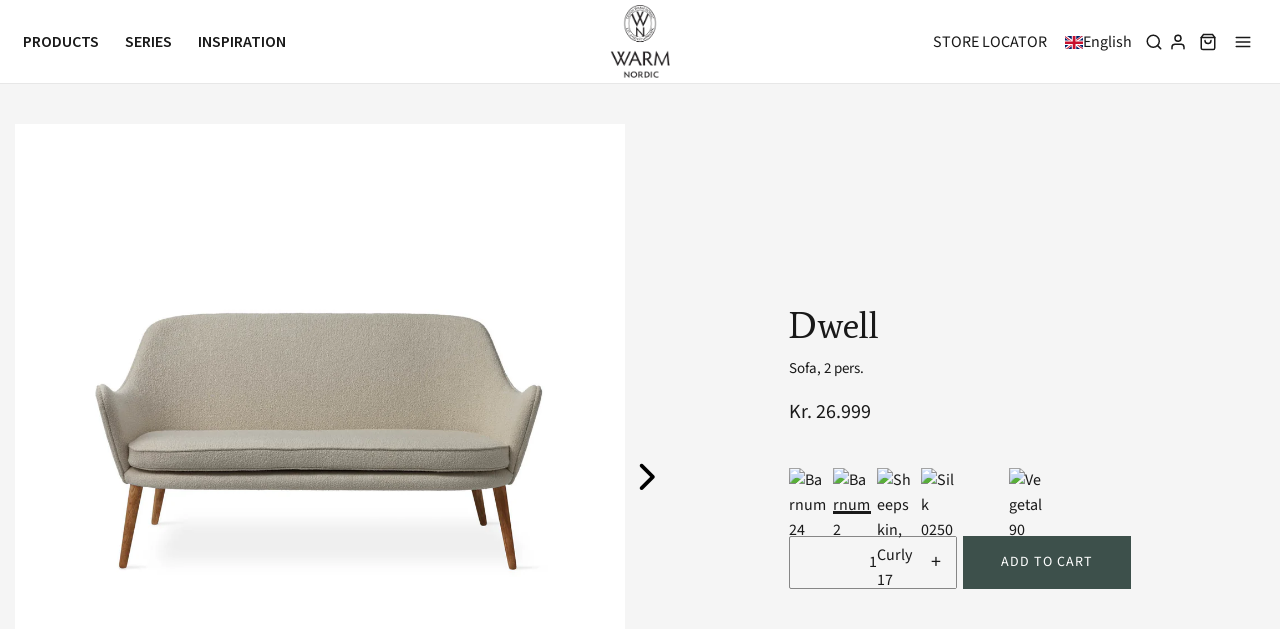

--- FILE ---
content_type: text/html; charset=utf-8
request_url: https://warmnordic.com/en/products/2101042
body_size: 88416
content:
<!DOCTYPE html>
<!--[if lt IE 7 ]><html class="no-js ie ie6" lang="en"> <![endif]-->
<!--[if IE 7 ]><html class="no-js ie ie7" lang="en"> <![endif]-->
<!--[if IE 8 ]><html class="no-js ie ie8" lang="en"> <![endif]-->
<!--[if (gte IE 9)|!(IE)]><!-->
<html class="no-js" lang="en"><!--<![endif]-->
<!--    
<script type="text/javascript" src="https://cdn.weglot.com/weglot.min.js"></script>
<script>
    Weglot.initialize({
        api_key: 'wg_6c05089bafbca97beebaaa5d3ac5238c8'
    });
</script>
-->
  <!-- Meta Pixel Code -->
<script>
!function(f,b,e,v,n,t,s)
{if(f.fbq)return;n=f.fbq=function(){n.callMethod?
n.callMethod.apply(n,arguments):n.queue.push(arguments)};
if(!f._fbq)f._fbq=n;n.push=n;n.loaded=!0;n.version='2.0';
n.queue=[];t=b.createElement(e);t.async=!0;
t.src=v;s=b.getElementsByTagName(e)[0];
s.parentNode.insertBefore(t,s)}(window, document,'script',
'https://connect.facebook.net/en_US/fbevents.js');
fbq('init', '399648953826689');
fbq('track', 'PageView');
</script>
<noscript><img height="1" width="1" style="display:none"
src="https://www.facebook.com/tr?id=399648953826689&ev=PageView&noscript=1"
/></noscript>
<!-- End Meta Pixel Code -->
<head>

	<meta charset="utf-8">
<!-- Google Tag Manager -->
<script>(function(w,d,s,l,i){w[l]=w[l]||[];w[l].push({'gtm.start':
new Date().getTime(),event:'gtm.js'});var f=d.getElementsByTagName(s)[0],
j=d.createElement(s),dl=l!='dataLayer'?'&l='+l:'';j.async=true;j.src=
'https://www.googletagmanager.com/gtm.js?id='+i+dl;f.parentNode.insertBefore(j,f);
})(window,document,'script','dataLayer','GTM-KJLDWT5');</script>
<!-- End Google Tag Manager -->
	<!--[if lt IE 9]>
		<script src="//html5shim.googlecode.com/svn/trunk/html5.js"></script>
	<![endif]--><title>
		Dwell &ndash; Warm Nordic
	</title>

	<link rel="preconnect" href="https://cdn.shopify.com" crossorigin>

	<script type="text/javascript">
		document.documentElement.className = document.documentElement.className.replace('no-js', 'js');
	</script>

	
	<meta name="description" content="Beautiful sofa classic designed in the 50s by architect Hans Olsen, who was one of the era&#39;s great Danish furniture designers. Dwell Sofa has a timeless 50&#39;s design with armrests in an organic design that invites you to linger on the sofa, and the slim, rounded legs in solid wood complete the experience of a light and ">
	

	
	<meta name="viewport" content="width=device-width, initial-scale=1" />
	

	<!-- /snippets/social-meta-tags.liquid -->


<meta property="og:site_name" content="Warm Nordic">
<meta property="og:url" content="https://warmnordic.com/en/products/2101042">
<meta property="og:title" content="Dwell">
<meta property="og:type" content="product">
<meta property="og:description" content="Beautiful sofa classic designed in the 50s by architect Hans Olsen, who was one of the era&#39;s great Danish furniture designers. Dwell Sofa has a timeless 50&#39;s design with armrests in an organic design that invites you to linger on the sofa, and the slim, rounded legs in solid wood complete the experience of a light and ">

  <meta property="og:price:amount" content="26.999,00">
  <meta property="og:price:currency" content="DKK">

<meta property="og:image" content="http://warmnordic.com/cdn/shop/files/2101042-warmnordic-furniture-dwell-2-seater-sand-1700x1700px_1200x1200.jpg?v=1698937734"><meta property="og:image" content="http://warmnordic.com/cdn/shop/files/2101042-warmnordic-furniture-dwell-2-seater-sand-02-1700x1700px_d94bceb5-450b-4b1f-90ce-59e5184bff11_1200x1200.jpg?v=1698937733">
<meta property="og:image:alt" content="Dwell"><meta property="og:image:alt" content="Dwell">
<meta property="og:image:secure_url" content="https://warmnordic.com/cdn/shop/files/2101042-warmnordic-furniture-dwell-2-seater-sand-1700x1700px_1200x1200.jpg?v=1698937734"><meta property="og:image:secure_url" content="https://warmnordic.com/cdn/shop/files/2101042-warmnordic-furniture-dwell-2-seater-sand-02-1700x1700px_d94bceb5-450b-4b1f-90ce-59e5184bff11_1200x1200.jpg?v=1698937733">


<meta name="twitter:card" content="summary_large_image">
<meta name="twitter:title" content="Dwell">
<meta name="twitter:description" content="Beautiful sofa classic designed in the 50s by architect Hans Olsen, who was one of the era&#39;s great Danish furniture designers. Dwell Sofa has a timeless 50&#39;s design with armrests in an organic design that invites you to linger on the sofa, and the slim, rounded legs in solid wood complete the experience of a light and ">


	<link rel="canonical" href="https://warmnordic.com/en/products/2101042" />
  
  	<link rel="preconnect" href="https://fonts.googleapis.com">
    <link rel="preconnect" href="https://fonts.gstatic.com" crossorigin>
    <link href="https://fonts.googleapis.com/css2?family=Source+Sans+Pro:wght@400;600;700&display=swap" rel="stylesheet">
    <link rel="preconnect" href="https://fonts.googleapis.com"><link rel="preconnect" href="https://fonts.gstatic.com" crossorigin>
    <link href="https://fonts.googleapis.com/css2?family=Average&display=swap" rel="stylesheet">
	<!-- CSS -->
	<style>
/*============================================================================
  Typography
==============================================================================*/





@font-face {
  font-family: "Source Sans Pro";
  font-weight: 400;
  font-style: normal;
  font-display: swap;
  src: url("//warmnordic.com/cdn/fonts/source_sans_pro/sourcesanspro_n4.50ae3e156aed9a794db7e94c4d00984c7b66616c.woff2") format("woff2"),
       url("//warmnordic.com/cdn/fonts/source_sans_pro/sourcesanspro_n4.d1662e048bd96ae7123e46600ff9744c0d84502d.woff") format("woff");
}

@font-face {
  font-family: "Source Sans Pro";
  font-weight: 400;
  font-style: normal;
  font-display: swap;
  src: url("//warmnordic.com/cdn/fonts/source_sans_pro/sourcesanspro_n4.50ae3e156aed9a794db7e94c4d00984c7b66616c.woff2") format("woff2"),
       url("//warmnordic.com/cdn/fonts/source_sans_pro/sourcesanspro_n4.d1662e048bd96ae7123e46600ff9744c0d84502d.woff") format("woff");
}

@font-face {
  font-family: "Source Sans Pro";
  font-weight: 400;
  font-style: normal;
  font-display: swap;
  src: url("//warmnordic.com/cdn/fonts/source_sans_pro/sourcesanspro_n4.50ae3e156aed9a794db7e94c4d00984c7b66616c.woff2") format("woff2"),
       url("//warmnordic.com/cdn/fonts/source_sans_pro/sourcesanspro_n4.d1662e048bd96ae7123e46600ff9744c0d84502d.woff") format("woff");
}


  @font-face {
  font-family: "Source Sans Pro";
  font-weight: 700;
  font-style: normal;
  font-display: swap;
  src: url("//warmnordic.com/cdn/fonts/source_sans_pro/sourcesanspro_n7.41cbad1715ffa6489ec3aab1c16fda6d5bdf2235.woff2") format("woff2"),
       url("//warmnordic.com/cdn/fonts/source_sans_pro/sourcesanspro_n7.01173495588557d2be0eb2bb2ecdf8e4f01cf917.woff") format("woff");
}




  @font-face {
  font-family: "Source Sans Pro";
  font-weight: 400;
  font-style: italic;
  font-display: swap;
  src: url("//warmnordic.com/cdn/fonts/source_sans_pro/sourcesanspro_i4.130f29b9baa0095b80aea9236ca9ef6ab0069c67.woff2") format("woff2"),
       url("//warmnordic.com/cdn/fonts/source_sans_pro/sourcesanspro_i4.6146c8c8ae7b8853ccbbc8b859fcf805016ee743.woff") format("woff");
}




  @font-face {
  font-family: "Source Sans Pro";
  font-weight: 700;
  font-style: italic;
  font-display: swap;
  src: url("//warmnordic.com/cdn/fonts/source_sans_pro/sourcesanspro_i7.98bb15b3a23880a6e1d86ade6dbb197526ff768d.woff2") format("woff2"),
       url("//warmnordic.com/cdn/fonts/source_sans_pro/sourcesanspro_i7.6274cea5e22a575d33653322a4399caadffb1338.woff") format("woff");
}



/*============================================================================
  #General Variables
==============================================================================*/

:root {
  --page-background: #f5f5f5;

  --color-primary: #191919;
  --disabled-color-primary: rgba(25, 25, 25, 0.5);
  --color-primary-opacity: rgba(25, 25, 25, 0.03);
  --link-color: #191919;
  --active-link-color: #191919;

  --button-background-color: #191919;
  --button-background-hover-color: #8A8989;
  --button-background-hover-color-lighten: #979696;
  --button-text-color: #ffffff;

  --sale-color: #191919;
  --sale-text-color: #FFFFFF;
  --sale-color-faint: rgba(25, 25, 25, 0.1);
  --sold-out-color: #191919;
  --sold-out-text-color: #ffffff;

  --header-background: #ffffff;
  --header-text: #191919;
  --header-border-color: rgba(25, 25, 25, 0.1);
  --header-border-color-dark: rgba(25, 25, 25, 0.15);
  --header-hover-background-color: rgba(25, 25, 25, 0.1);
  --header-overlay-text: #ffffff;

  --sticky-header-background: #ffffff;
  --sticky-header-text: #191919;
  --sticky-header-border: rgba(25, 25, 25, 0.1);

  --mobile-menu-text: #191919;
  --mobile-menu-background: #F3F3F3;
  --mobile-menu-border-color: rgba(25, 25, 25, 0.5);

  --footer-background: #d0d2cb;
  --footer-text: #191919;
  --footer-hover-background-color: rgba(25, 25, 25, 0.1);


  --pop-up-text: #191919;
  --pop-up-background: #ffffff;

  --secondary-color: rgba(0, 0, 0, 1) !default;
  --select-padding: 5px;
  --select-radius: 2px !default;

  --border-color: rgba(25, 25, 25, 0.5);
  --border-search: rgba(25, 25, 25, 0.1);
  --border-color-subtle: rgba(25, 25, 25, 0.1);
  --border-color-subtle-darken: #0c0c0c;

  --color-scheme-light-background: #F3F3F3;
  --color-scheme-light-background-hover: rgba(243, 243, 243, 0.1);
  --color-scheme-light-text: #191919;
  --color-scheme-light-text-hover: rgba(25, 25, 25, 0.7);
  --color-scheme-light-input-hover: rgba(25, 25, 25, 0.1);
  --color-scheme-light-link: #656565;
  --color-scheme-light-link-active: #656565;

  --color-scheme-accent-background: #757575;
  --color-scheme-accent-background-hover: rgba(117, 117, 117, 0.1);
  --color-scheme-accent-text: #FFFFFF;
  --color-scheme-accent-text-hover: rgba(255, 255, 255, 0.7);
  --color-scheme-accent-input-hover: rgba(255, 255, 255, 0.1);
  --color-scheme-accent-link: #ffffff;
  --color-scheme-accent-link-active: #ffffff;

  --color-scheme-dark-background: #191919;
  --color-scheme-dark-background-hover: rgba(25, 25, 25, 0.1);
  --color-scheme-dark-text: #F3F3F3;
  --color-scheme-dark-text-hover: rgba(243, 243, 243, 0.7);
  --color-scheme-dark-input-hover: rgba(243, 243, 243, 0.1);
  --color-scheme-dark-link: #F3F3F3;
  --color-scheme-dark-link-active: #F3F3F3;

  --header-font-stack: "Source Sans Pro", sans-serif;
  --header-font-weight: 400;
  --header-font-style: normal;
  --header-font-transform: uppercase;

  
  --header-letter-spacing: 2px;
  

  --body-font-stack: "Source Sans Pro", sans-serif;
  --body-font-weight: 400;
  --body-font-style: normal;
  --body-font-size-int: 16;
  --body-font-size: 16px;

  --subheading-font-stack: "Source Sans Pro", sans-serif;
  --subheading-font-weight: 400;
  --subheading-font-style: normal;
  --subheading-font-transform: uppercase;
  --subheading-case: uppercase;

  
  --heading-base: 34;
  --subheading-base: 14;
  --subheading-2-font-size: 16px;
  --subheading-2-line-height: 20px;
  --product-titles: 24;
  --subpage-header: 24;
  --subpage-header-px: 24px;
  --subpage-header-line-height: 34px;
  --heading-font-size: 34px;
  --heading-line-height: 44px;
  --subheading-font-size: 14px;
  --subheading-line-height: 18px;
  

  --color-image-overlay: #191919;
  --color-image-overlay-text: #ffffff;
  --image-overlay-opacity: calc(15 / 100);

  --flexslider-icon-eot: //warmnordic.com/cdn/shop/t/36/assets/flexslider-icon.eot?v=70838442330258149421729620920;
  --flexslider-icon-eot-ie: //warmnordic.com/cdn/shop/t/36/assets/flexslider-icon.eot%23iefix?5165;
  --flexslider-icon-woff: //warmnordic.com/cdn/shop/t/36/assets/flexslider-icon.eot?v=70838442330258149421729620920;
  --flexslider-icon-ttf: //warmnordic.com/cdn/shop/t/36/assets/flexslider-icon.eot?v=70838442330258149421729620920;
  --flexslider-icon-svg: //warmnordic.com/cdn/shop/t/36/assets/flexslider-icon.eot?v=70838442330258149421729620920;

  --delete-button-png: //warmnordic.com/cdn/shop/t/36/assets/delete.png?5165;
  --loader-svg: //warmnordic.com/cdn/shop/t/36/assets/loader.svg?v=119822953187440061741729620920;

  
  --mobile-menu-link-transform: uppercase;
  --mobile-menu-link-letter-spacing: 2px;
  

  
  --buttons-transform: uppercase;
  --buttons-letter-spacing: 2px;
  

  
    --button-font-family: var(--subheading-font-stack);
    --button-font-weight: var(--subheading-font-weight);
    --button-font-style: var(--subheading-font-style);
    --button-font-size: var(--subheading-font-size);
  

  
    --button-font-size-int: var(--body-font-size-int);
  

  
    --subheading-letter-spacing: 1px;
  

  
    --nav-font-family: var(--subheading-font-stack);
    --nav-font-weight: var(--subheading-font-weight);
    --nav-font-style: var(--subheading-font-style);
  

  
    --nav-text-transform: uppercase;
    --nav-letter-spacing: 2px;
  

  
    --nav-font-size-int: var(--body-font-size-int);
  

  --password-text-color: #000000;
  --password-error-background: #feebeb;
  --password-error-text: #7e1412;
  --password-login-background: #111111;
  --password-login-text: #b8b8b8;
  --password-btn-text: #ffffff;
  --password-btn-background: #000000;
  --password-btn-background-success: #4caf50;
  --success-color: #28a745;
  --error-color: #b94a48;

  /* Shop Pay Installments variables */
  --color-body: #f5f5f5;
  --color-bg: #f5f5f5;
}
</style>


	
	<link rel="preload" href="//warmnordic.com/cdn/shop/t/36/assets/theme-product.min.css?v=170771462264229553741729620920" as="style">
	<link href="//warmnordic.com/cdn/shop/t/36/assets/theme-product.min.css?v=170771462264229553741729620920" rel="stylesheet" type="text/css" media="all" />
	

	<link href="//warmnordic.com/cdn/shop/t/36/assets/custom.css?v=166994088783344851131739115200" rel="stylesheet" type="text/css" media="all" />

	

	

	
	<link rel="shortcut icon" href="//warmnordic.com/cdn/shop/files/favicon-32x32_32x32.png?v=1656684578" type="image/png">
	

    <link rel="stylesheet" href="https://cdnjs.cloudflare.com/ajax/libs/font-awesome/6.1.1/css/all.min.css" integrity="sha512-KfkfwYDsLkIlwQp6LFnl8zNdLGxu9YAA1QvwINks4PhcElQSvqcyVLLD9aMhXd13uQjoXtEKNosOWaZqXgel0g==" crossorigin="anonymous" referrerpolicy="no-referrer" />

	<link rel="sitemap" type="application/xml" title="Sitemap" href="/sitemap.xml" />

	<script>window.performance && window.performance.mark && window.performance.mark('shopify.content_for_header.start');</script><meta name="facebook-domain-verification" content="ah7iei4nfk8lhpo20eiyxz2snlnh9q">
<meta name="google-site-verification" content="YPMZtFFjnUTI7gFHVK19B6-HEa1vH3O5GaQ64BFX7pw">
<meta id="shopify-digital-wallet" name="shopify-digital-wallet" content="/62129766575/digital_wallets/dialog">
<meta name="shopify-checkout-api-token" content="e4f0312c179ff57594d00be2a479b220">
<link rel="alternate" hreflang="x-default" href="https://warmnordic.com/products/2101042">
<link rel="alternate" hreflang="da" href="https://warmnordic.com/products/2101042">
<link rel="alternate" hreflang="en" href="https://warmnordic.com/en/products/2101042">
<link rel="alternate" hreflang="da-SE" href="https://warmnordic.com/da-se/products/2101042">
<link rel="alternate" hreflang="en-SE" href="https://warmnordic.com/en-se/products/2101042">
<link rel="alternate" hreflang="en-FR" href="https://warmnordic.com/en-global/products/2101042">
<link rel="alternate" hreflang="da-FR" href="https://warmnordic.com/da-global/products/2101042">
<link rel="alternate" type="application/json+oembed" href="https://warmnordic.com/en/products/2101042.oembed">
<script async="async" src="/checkouts/internal/preloads.js?locale=en-DK"></script>
<link rel="preconnect" href="https://shop.app" crossorigin="anonymous">
<script async="async" src="https://shop.app/checkouts/internal/preloads.js?locale=en-DK&shop_id=62129766575" crossorigin="anonymous"></script>
<script id="apple-pay-shop-capabilities" type="application/json">{"shopId":62129766575,"countryCode":"DK","currencyCode":"DKK","merchantCapabilities":["supports3DS"],"merchantId":"gid:\/\/shopify\/Shop\/62129766575","merchantName":"Warm Nordic","requiredBillingContactFields":["postalAddress","email","phone"],"requiredShippingContactFields":["postalAddress","email","phone"],"shippingType":"shipping","supportedNetworks":["visa","maestro","masterCard","amex"],"total":{"type":"pending","label":"Warm Nordic","amount":"1.00"},"shopifyPaymentsEnabled":true,"supportsSubscriptions":true}</script>
<script id="shopify-features" type="application/json">{"accessToken":"e4f0312c179ff57594d00be2a479b220","betas":["rich-media-storefront-analytics"],"domain":"warmnordic.com","predictiveSearch":true,"shopId":62129766575,"locale":"en"}</script>
<script>var Shopify = Shopify || {};
Shopify.shop = "warm-nordic.myshopify.com";
Shopify.locale = "en";
Shopify.currency = {"active":"DKK","rate":"1.0"};
Shopify.country = "DK";
Shopify.theme = {"name":"Oktober 2024 - Alfredo Häberli","id":166292652360,"schema_name":"Envy","schema_version":"31.0.3","theme_store_id":411,"role":"main"};
Shopify.theme.handle = "null";
Shopify.theme.style = {"id":null,"handle":null};
Shopify.cdnHost = "warmnordic.com/cdn";
Shopify.routes = Shopify.routes || {};
Shopify.routes.root = "/en/";</script>
<script type="module">!function(o){(o.Shopify=o.Shopify||{}).modules=!0}(window);</script>
<script>!function(o){function n(){var o=[];function n(){o.push(Array.prototype.slice.apply(arguments))}return n.q=o,n}var t=o.Shopify=o.Shopify||{};t.loadFeatures=n(),t.autoloadFeatures=n()}(window);</script>
<script>
  window.ShopifyPay = window.ShopifyPay || {};
  window.ShopifyPay.apiHost = "shop.app\/pay";
  window.ShopifyPay.redirectState = null;
</script>
<script id="shop-js-analytics" type="application/json">{"pageType":"product"}</script>
<script defer="defer" async type="module" src="//warmnordic.com/cdn/shopifycloud/shop-js/modules/v2/client.init-shop-cart-sync_CG-L-Qzi.en.esm.js"></script>
<script defer="defer" async type="module" src="//warmnordic.com/cdn/shopifycloud/shop-js/modules/v2/chunk.common_B8yXDTDb.esm.js"></script>
<script type="module">
  await import("//warmnordic.com/cdn/shopifycloud/shop-js/modules/v2/client.init-shop-cart-sync_CG-L-Qzi.en.esm.js");
await import("//warmnordic.com/cdn/shopifycloud/shop-js/modules/v2/chunk.common_B8yXDTDb.esm.js");

  window.Shopify.SignInWithShop?.initShopCartSync?.({"fedCMEnabled":true,"windoidEnabled":true});

</script>
<script>
  window.Shopify = window.Shopify || {};
  if (!window.Shopify.featureAssets) window.Shopify.featureAssets = {};
  window.Shopify.featureAssets['shop-js'] = {"shop-cart-sync":["modules/v2/client.shop-cart-sync_C7TtgCZT.en.esm.js","modules/v2/chunk.common_B8yXDTDb.esm.js"],"shop-button":["modules/v2/client.shop-button_aOcg-RjH.en.esm.js","modules/v2/chunk.common_B8yXDTDb.esm.js"],"init-shop-email-lookup-coordinator":["modules/v2/client.init-shop-email-lookup-coordinator_D-37GF_a.en.esm.js","modules/v2/chunk.common_B8yXDTDb.esm.js"],"init-fed-cm":["modules/v2/client.init-fed-cm_DGh7x7ZX.en.esm.js","modules/v2/chunk.common_B8yXDTDb.esm.js"],"init-windoid":["modules/v2/client.init-windoid_C5PxDKWE.en.esm.js","modules/v2/chunk.common_B8yXDTDb.esm.js"],"shop-toast-manager":["modules/v2/client.shop-toast-manager_BmSBWum3.en.esm.js","modules/v2/chunk.common_B8yXDTDb.esm.js"],"shop-cash-offers":["modules/v2/client.shop-cash-offers_DkchToOx.en.esm.js","modules/v2/chunk.common_B8yXDTDb.esm.js","modules/v2/chunk.modal_dvVUSHam.esm.js"],"init-shop-cart-sync":["modules/v2/client.init-shop-cart-sync_CG-L-Qzi.en.esm.js","modules/v2/chunk.common_B8yXDTDb.esm.js"],"avatar":["modules/v2/client.avatar_BTnouDA3.en.esm.js"],"shop-login-button":["modules/v2/client.shop-login-button_DrVPCwAQ.en.esm.js","modules/v2/chunk.common_B8yXDTDb.esm.js","modules/v2/chunk.modal_dvVUSHam.esm.js"],"pay-button":["modules/v2/client.pay-button_Cw45D1uM.en.esm.js","modules/v2/chunk.common_B8yXDTDb.esm.js"],"init-customer-accounts":["modules/v2/client.init-customer-accounts_BNYsaOzg.en.esm.js","modules/v2/client.shop-login-button_DrVPCwAQ.en.esm.js","modules/v2/chunk.common_B8yXDTDb.esm.js","modules/v2/chunk.modal_dvVUSHam.esm.js"],"checkout-modal":["modules/v2/client.checkout-modal_NoX7b1qq.en.esm.js","modules/v2/chunk.common_B8yXDTDb.esm.js","modules/v2/chunk.modal_dvVUSHam.esm.js"],"init-customer-accounts-sign-up":["modules/v2/client.init-customer-accounts-sign-up_pIEGEpjr.en.esm.js","modules/v2/client.shop-login-button_DrVPCwAQ.en.esm.js","modules/v2/chunk.common_B8yXDTDb.esm.js","modules/v2/chunk.modal_dvVUSHam.esm.js"],"init-shop-for-new-customer-accounts":["modules/v2/client.init-shop-for-new-customer-accounts_BIu2e6le.en.esm.js","modules/v2/client.shop-login-button_DrVPCwAQ.en.esm.js","modules/v2/chunk.common_B8yXDTDb.esm.js","modules/v2/chunk.modal_dvVUSHam.esm.js"],"shop-follow-button":["modules/v2/client.shop-follow-button_B6YY9G4U.en.esm.js","modules/v2/chunk.common_B8yXDTDb.esm.js","modules/v2/chunk.modal_dvVUSHam.esm.js"],"lead-capture":["modules/v2/client.lead-capture_o2hOda6W.en.esm.js","modules/v2/chunk.common_B8yXDTDb.esm.js","modules/v2/chunk.modal_dvVUSHam.esm.js"],"shop-login":["modules/v2/client.shop-login_DA8-MZ-E.en.esm.js","modules/v2/chunk.common_B8yXDTDb.esm.js","modules/v2/chunk.modal_dvVUSHam.esm.js"],"payment-terms":["modules/v2/client.payment-terms_BFsudFhJ.en.esm.js","modules/v2/chunk.common_B8yXDTDb.esm.js","modules/v2/chunk.modal_dvVUSHam.esm.js"]};
</script>
<script>(function() {
  var isLoaded = false;
  function asyncLoad() {
    if (isLoaded) return;
    isLoaded = true;
    var urls = ["https:\/\/ecommplugins-scripts.trustpilot.com\/v2.1\/js\/header.min.js?settings=eyJrZXkiOiJBMWIzMkJaa0JpZE04bnVkIn0=\u0026shop=warm-nordic.myshopify.com","https:\/\/ecommplugins-trustboxsettings.trustpilot.com\/warm-nordic.myshopify.com.js?settings=1738152208636\u0026shop=warm-nordic.myshopify.com"];
    for (var i = 0; i < urls.length; i++) {
      var s = document.createElement('script');
      s.type = 'text/javascript';
      s.async = true;
      s.src = urls[i];
      var x = document.getElementsByTagName('script')[0];
      x.parentNode.insertBefore(s, x);
    }
  };
  if(window.attachEvent) {
    window.attachEvent('onload', asyncLoad);
  } else {
    window.addEventListener('load', asyncLoad, false);
  }
})();</script>
<script id="__st">var __st={"a":62129766575,"offset":3600,"reqid":"8c2cf869-be24-4cb1-89cd-0c362b55086c-1768269584","pageurl":"warmnordic.com\/en\/products\/2101042","u":"06fcc0f4b8eb","p":"product","rtyp":"product","rid":7374748385455};</script>
<script>window.ShopifyPaypalV4VisibilityTracking = true;</script>
<script id="captcha-bootstrap">!function(){'use strict';const t='contact',e='account',n='new_comment',o=[[t,t],['blogs',n],['comments',n],[t,'customer']],c=[[e,'customer_login'],[e,'guest_login'],[e,'recover_customer_password'],[e,'create_customer']],r=t=>t.map((([t,e])=>`form[action*='/${t}']:not([data-nocaptcha='true']) input[name='form_type'][value='${e}']`)).join(','),a=t=>()=>t?[...document.querySelectorAll(t)].map((t=>t.form)):[];function s(){const t=[...o],e=r(t);return a(e)}const i='password',u='form_key',d=['recaptcha-v3-token','g-recaptcha-response','h-captcha-response',i],f=()=>{try{return window.sessionStorage}catch{return}},m='__shopify_v',_=t=>t.elements[u];function p(t,e,n=!1){try{const o=window.sessionStorage,c=JSON.parse(o.getItem(e)),{data:r}=function(t){const{data:e,action:n}=t;return t[m]||n?{data:e,action:n}:{data:t,action:n}}(c);for(const[e,n]of Object.entries(r))t.elements[e]&&(t.elements[e].value=n);n&&o.removeItem(e)}catch(o){console.error('form repopulation failed',{error:o})}}const l='form_type',E='cptcha';function T(t){t.dataset[E]=!0}const w=window,h=w.document,L='Shopify',v='ce_forms',y='captcha';let A=!1;((t,e)=>{const n=(g='f06e6c50-85a8-45c8-87d0-21a2b65856fe',I='https://cdn.shopify.com/shopifycloud/storefront-forms-hcaptcha/ce_storefront_forms_captcha_hcaptcha.v1.5.2.iife.js',D={infoText:'Protected by hCaptcha',privacyText:'Privacy',termsText:'Terms'},(t,e,n)=>{const o=w[L][v],c=o.bindForm;if(c)return c(t,g,e,D).then(n);var r;o.q.push([[t,g,e,D],n]),r=I,A||(h.body.append(Object.assign(h.createElement('script'),{id:'captcha-provider',async:!0,src:r})),A=!0)});var g,I,D;w[L]=w[L]||{},w[L][v]=w[L][v]||{},w[L][v].q=[],w[L][y]=w[L][y]||{},w[L][y].protect=function(t,e){n(t,void 0,e),T(t)},Object.freeze(w[L][y]),function(t,e,n,w,h,L){const[v,y,A,g]=function(t,e,n){const i=e?o:[],u=t?c:[],d=[...i,...u],f=r(d),m=r(i),_=r(d.filter((([t,e])=>n.includes(e))));return[a(f),a(m),a(_),s()]}(w,h,L),I=t=>{const e=t.target;return e instanceof HTMLFormElement?e:e&&e.form},D=t=>v().includes(t);t.addEventListener('submit',(t=>{const e=I(t);if(!e)return;const n=D(e)&&!e.dataset.hcaptchaBound&&!e.dataset.recaptchaBound,o=_(e),c=g().includes(e)&&(!o||!o.value);(n||c)&&t.preventDefault(),c&&!n&&(function(t){try{if(!f())return;!function(t){const e=f();if(!e)return;const n=_(t);if(!n)return;const o=n.value;o&&e.removeItem(o)}(t);const e=Array.from(Array(32),(()=>Math.random().toString(36)[2])).join('');!function(t,e){_(t)||t.append(Object.assign(document.createElement('input'),{type:'hidden',name:u})),t.elements[u].value=e}(t,e),function(t,e){const n=f();if(!n)return;const o=[...t.querySelectorAll(`input[type='${i}']`)].map((({name:t})=>t)),c=[...d,...o],r={};for(const[a,s]of new FormData(t).entries())c.includes(a)||(r[a]=s);n.setItem(e,JSON.stringify({[m]:1,action:t.action,data:r}))}(t,e)}catch(e){console.error('failed to persist form',e)}}(e),e.submit())}));const S=(t,e)=>{t&&!t.dataset[E]&&(n(t,e.some((e=>e===t))),T(t))};for(const o of['focusin','change'])t.addEventListener(o,(t=>{const e=I(t);D(e)&&S(e,y())}));const B=e.get('form_key'),M=e.get(l),P=B&&M;t.addEventListener('DOMContentLoaded',(()=>{const t=y();if(P)for(const e of t)e.elements[l].value===M&&p(e,B);[...new Set([...A(),...v().filter((t=>'true'===t.dataset.shopifyCaptcha))])].forEach((e=>S(e,t)))}))}(h,new URLSearchParams(w.location.search),n,t,e,['guest_login'])})(!0,!0)}();</script>
<script integrity="sha256-4kQ18oKyAcykRKYeNunJcIwy7WH5gtpwJnB7kiuLZ1E=" data-source-attribution="shopify.loadfeatures" defer="defer" src="//warmnordic.com/cdn/shopifycloud/storefront/assets/storefront/load_feature-a0a9edcb.js" crossorigin="anonymous"></script>
<script crossorigin="anonymous" defer="defer" src="//warmnordic.com/cdn/shopifycloud/storefront/assets/shopify_pay/storefront-65b4c6d7.js?v=20250812"></script>
<script data-source-attribution="shopify.dynamic_checkout.dynamic.init">var Shopify=Shopify||{};Shopify.PaymentButton=Shopify.PaymentButton||{isStorefrontPortableWallets:!0,init:function(){window.Shopify.PaymentButton.init=function(){};var t=document.createElement("script");t.src="https://warmnordic.com/cdn/shopifycloud/portable-wallets/latest/portable-wallets.en.js",t.type="module",document.head.appendChild(t)}};
</script>
<script data-source-attribution="shopify.dynamic_checkout.buyer_consent">
  function portableWalletsHideBuyerConsent(e){var t=document.getElementById("shopify-buyer-consent"),n=document.getElementById("shopify-subscription-policy-button");t&&n&&(t.classList.add("hidden"),t.setAttribute("aria-hidden","true"),n.removeEventListener("click",e))}function portableWalletsShowBuyerConsent(e){var t=document.getElementById("shopify-buyer-consent"),n=document.getElementById("shopify-subscription-policy-button");t&&n&&(t.classList.remove("hidden"),t.removeAttribute("aria-hidden"),n.addEventListener("click",e))}window.Shopify?.PaymentButton&&(window.Shopify.PaymentButton.hideBuyerConsent=portableWalletsHideBuyerConsent,window.Shopify.PaymentButton.showBuyerConsent=portableWalletsShowBuyerConsent);
</script>
<script data-source-attribution="shopify.dynamic_checkout.cart.bootstrap">document.addEventListener("DOMContentLoaded",(function(){function t(){return document.querySelector("shopify-accelerated-checkout-cart, shopify-accelerated-checkout")}if(t())Shopify.PaymentButton.init();else{new MutationObserver((function(e,n){t()&&(Shopify.PaymentButton.init(),n.disconnect())})).observe(document.body,{childList:!0,subtree:!0})}}));
</script>
<script id='scb4127' type='text/javascript' async='' src='https://warmnordic.com/cdn/shopifycloud/privacy-banner/storefront-banner.js'></script><link id="shopify-accelerated-checkout-styles" rel="stylesheet" media="screen" href="https://warmnordic.com/cdn/shopifycloud/portable-wallets/latest/accelerated-checkout-backwards-compat.css" crossorigin="anonymous">
<style id="shopify-accelerated-checkout-cart">
        #shopify-buyer-consent {
  margin-top: 1em;
  display: inline-block;
  width: 100%;
}

#shopify-buyer-consent.hidden {
  display: none;
}

#shopify-subscription-policy-button {
  background: none;
  border: none;
  padding: 0;
  text-decoration: underline;
  font-size: inherit;
  cursor: pointer;
}

#shopify-subscription-policy-button::before {
  box-shadow: none;
}

      </style>

<script>window.performance && window.performance.mark && window.performance.mark('shopify.content_for_header.end');</script>

	<script type="text/javascript">
		window.wetheme = {
			name: 'Envy',
		};
	</script>

	

	
  <script type="text/javascript" src="https://code.jquery.com/jquery-latest.min.js"></script>

 <!--begin-boost-pfs-filter-css-->
   
 <!--end-boost-pfs-filter-css-->

 

 <!--begin-boost-pfs-filter-css-->
   <link rel="preload stylesheet" href="//warmnordic.com/cdn/shop/t/36/assets/boost-pfs-instant-search.css?v=164275944447963418191729796916" as="style"><link href="//warmnordic.com/cdn/shop/t/36/assets/boost-pfs-custom.css?v=128951879649916803931729620920" rel="stylesheet" type="text/css" media="all" />


 <!--end-boost-pfs-filter-css-->

 
   <link rel="stylesheet" type="text/css" href="//cdn.jsdelivr.net/npm/slick-carousel@1.8.1/slick/slick.css"/>
  <script type="text/javascript" src="//cdn.jsdelivr.net/npm/slick-carousel@1.8.1/slick/slick.min.js"></script>
  

<!-- Start of Sleeknote signup and lead generation tool - www.sleeknote.com -->
<script id="sleeknoteScript" type="text/javascript">
	(function () {
		var sleeknoteScriptTag = document.createElement("script");
		sleeknoteScriptTag.type = "text/javascript";
		sleeknoteScriptTag.charset = "utf-8";
		sleeknoteScriptTag.src = ("//sleeknotecustomerscripts.sleeknote.com/15796.js");
		var s = document.getElementById("sleeknoteScript"); 
		s.parentNode.insertBefore(sleeknoteScriptTag, s); 
	})();
</script>
<!-- End of Sleeknote signup and lead generation tool - www.sleeknote.com -->  
<!-- "snippets/weglot_hreftags.liquid" was not rendered, the associated app was uninstalled -->
<!-- "snippets/weglot_switcher.liquid" was not rendered, the associated app was uninstalled -->

<script data-cookieconsent="ignore">
	window.dataLayer = window.dataLayer || [];
	function gtag() {
	    dataLayer.push(arguments);
	}
	
	gtag("consent", "default", {
	    ad_storage: "denied",
	    analytics_storage: "denied",
	    wait_for_update: 500,
	});
	gtag("set", "ads_data_redaction", true);
</script>


  <script data-cookieconsent="ignore">(function(w,d,s,l,i){w[l]=w[l]||[];w[l].push({'gtm.start':
	new Date().getTime(),event:'gtm.js'});var f=d.getElementsByTagName(s)[0],
	j=d.createElement(s),dl=l!='dataLayer'?'&l='+l:'';j.async=true;j.src=
	'https://www.googletagmanager.com/gtm.js?id='+i+dl;f.parentNode.insertBefore(j,f);
	})(window,document,'script','dataLayer','GTM-KJLDWT5');
</script>
  

<script>
    
    
    
    
    var gsf_conversion_data = {page_type : 'product', event : 'view_item', data : {product_data : [{variant_id : 42047018008751, product_id : 7374748385455, name : "Dwell", price : "26999.00", currency : "DKK", sku : "2101042", brand : "Warm Nordic", variant : "Default Title", category : "Sofa, 2 pers."}], total_price : "26999.00", shop_currency : "DKK"}};
    
</script>



<!-- BEGIN app block: shopify://apps/t-lab-ai-language-translate/blocks/custom_translations/b5b83690-efd4-434d-8c6a-a5cef4019faf --><!-- BEGIN app snippet: custom_translation_scripts --><script>
(()=>{var o=/\([0-9]+?\)$/,M=/\r?\n|\r|\t|\xa0|\u200B|\u200E|&nbsp;| /g,v=/<\/?[a-z][\s\S]*>/i,r=/^(https?:\/\/|\/\/)[^\s/$.?#].[^\s]*$/i,k=/\{\{\s*([a-zA-Z_]\w*)\s*\}\}/g,p=/\{\{\s*([a-zA-Z_]\w*)\s*\}\}/,t=/^(https:)?\/\/cdn\.shopify\.com\/(.+)\.(png|jpe?g|gif|webp|svgz?|bmp|tiff?|ico|avif)/i,e=/^(https:)?\/\/cdn\.shopify\.com/i,a=/\b(?:https?|ftp)?:?\/\/?[^\s\/]+\/[^\s]+\.(?:png|jpe?g|gif|webp|svgz?|bmp|tiff?|ico|avif)\b/i,I=/url\(['"]?(.*?)['"]?\)/,m="__label:",i=document.createElement("textarea"),u={t:["src","data-src","data-source","data-href","data-zoom","data-master","data-bg","base-src"],i:["srcset","data-srcset"],o:["href","data-href"],u:["href","data-href","data-src","data-zoom"]},g=new Set(["img","picture","button","p","a","input"]),h=16.67,s=function(n){return n.nodeType===Node.ELEMENT_NODE},c=function(n){return n.nodeType===Node.TEXT_NODE};function w(n){return t.test(n.trim())||a.test(n.trim())}function b(n){return(n=>(n=n.trim(),r.test(n)))(n)||e.test(n.trim())}var l=function(n){return!n||0===n.trim().length};function j(n){return i.innerHTML=n,i.value}function T(n){return A(j(n))}function A(n){return n.trim().replace(o,"").replace(M,"").trim()}var _=1e3;function D(n){n=n.trim().replace(M,"").replace(/&amp;/g,"&").replace(/&gt;/g,">").replace(/&lt;/g,"<").trim();return n.length>_?N(n):n}function E(n){return n.trim().toLowerCase().replace(/^https:/i,"")}function N(n){for(var r=5381,t=0;t<n.length;t++)r=(r<<5)+r^n.charCodeAt(t);return(r>>>0).toString(36)}function f(n){for(var r=document.createElement("template"),t=(r.innerHTML=n,["SCRIPT","IFRAME","OBJECT","EMBED","LINK","META"]),e=/^(on\w+|srcdoc|style)$/i,a=document.createTreeWalker(r.content,NodeFilter.SHOW_ELEMENT),i=a.nextNode();i;i=a.nextNode()){var o=i;if(t.includes(o.nodeName))o.remove();else for(var u=o.attributes.length-1;0<=u;--u)e.test(o.attributes[u].name)&&o.removeAttribute(o.attributes[u].name)}return r.innerHTML}function d(n,r,t){void 0===t&&(t=20);for(var e=n,a=0;e&&e.parentElement&&a<t;){for(var i=e.parentElement,o=0,u=r;o<u.length;o++)for(var s=u[o],c=0,l=s.l;c<l.length;c++){var f=l[c];switch(f.type){case"class":for(var d=0,v=i.classList;d<v.length;d++){var p=v[d];if(f.value.test(p))return s.label}break;case"id":if(i.id&&f.value.test(i.id))return s.label;break;case"attribute":if(i.hasAttribute(f.name)){if(!f.value)return s.label;var m=i.getAttribute(f.name);if(m&&f.value.test(m))return s.label}}}e=i,a++}return"unknown"}function y(n,r){var t,e,a;"function"==typeof window.fetch&&"AbortController"in window?(t=new AbortController,e=setTimeout(function(){return t.abort()},3e3),fetch(n,{credentials:"same-origin",signal:t.signal}).then(function(n){return clearTimeout(e),n.ok?n.json():Promise.reject(n)}).then(r).catch(console.error)):((a=new XMLHttpRequest).onreadystatechange=function(){4===a.readyState&&200===a.status&&r(JSON.parse(a.responseText))},a.open("GET",n,!0),a.timeout=3e3,a.send())}function O(){var l=/([^\s]+)\.(png|jpe?g|gif|webp|svgz?|bmp|tiff?|ico|avif)$/i,f=/_(\{width\}x*|\{width\}x\{height\}|\d{3,4}x\d{3,4}|\d{3,4}x|x\d{3,4}|pinco|icon|thumb|small|compact|medium|large|grande|original|master)(_crop_\w+)*(@[2-3]x)*(.progressive)*$/i,d=/^(https?|ftp|file):\/\//i;function t(n){var r,t="".concat(n.path).concat(n.v).concat(null!=(t=n.size)?t:"",".").concat(n.p);return n.m&&(t="".concat(n.path).concat(n.m,"/").concat(n.v).concat(null!=(r=n.size)?r:"",".").concat(n.p)),n.host&&(t="".concat(null!=(r=n.protocol)?r:"","//").concat(n.host).concat(t)),n.g&&(t+=n.g),t}return{h:function(n){var r=!0,t=(d.test(n)||n.startsWith("//")||(r=!1,n="https://example.com"+n),r);n.startsWith("//")&&(t=!1,n="https:"+n);try{new URL(n)}catch(n){return null}var e,a,i,o,u,s,n=new URL(n),c=n.pathname.split("/").filter(function(n){return n});return c.length<1||(a=c.pop(),e=null!=(e=c.pop())?e:null,null===(a=a.match(l)))?null:(s=a[1],a=a[2],i=s.match(f),o=s,(u=null)!==i&&(o=s.substring(0,i.index),u=i[0]),s=0<c.length?"/"+c.join("/")+"/":"/",{protocol:t?n.protocol:null,host:r?n.host:null,path:s,g:n.search,m:e,v:o,size:u,p:a,version:n.searchParams.get("v"),width:n.searchParams.get("width")})},T:t,S:function(n){return(n.m?"/".concat(n.m,"/"):"/").concat(n.v,".").concat(n.p)},M:function(n){return(n.m?"/".concat(n.m,"/"):"/").concat(n.v,".").concat(n.p,"?v=").concat(n.version||"0")},k:function(n,r){return t({protocol:r.protocol,host:r.host,path:r.path,g:r.g,m:r.m,v:r.v,size:n.size,p:r.p,version:r.version,width:r.width})}}}var x,S,C={},H={};function q(p,n){var m=new Map,g=new Map,i=new Map,t=new Map,e=new Map,a=new Map,o=new Map,u=function(n){return n.toLowerCase().replace(/[\s\W_]+/g,"")},s=new Set(n.A.map(u)),c=0,l=!1,f=!1,d=O();function v(n,r,t){s.has(u(n))||n&&r&&(t.set(n,r),l=!0)}function r(n,r){if(n&&n.trim()&&0!==m.size){var t=A(n),e=H[t];if(e&&(p.log("dictionary",'Overlapping text: "'.concat(n,'" related to html: "').concat(e,'"')),r)&&(n=>{if(n)for(var r=h(n.outerHTML),t=r._,e=(r.I||(t=0),n.parentElement),a=0;e&&a<5;){var i=h(e.outerHTML),o=i.I,i=i._;if(o){if(p.log("dictionary","Ancestor depth ".concat(a,": overlap score=").concat(i.toFixed(3),", base=").concat(t.toFixed(3))),t<i)return 1;if(i<t&&0<t)return}e=e.parentElement,a++}})(r))p.log("dictionary",'Skipping text translation for "'.concat(n,'" because an ancestor HTML translation exists'));else{e=m.get(t);if(e)return e;var a=n;if(a&&a.trim()&&0!==g.size){for(var i,o,u,s=g.entries(),c=s.next();!c.done;){var l=c.value[0],f=c.value[1],d=a.trim().match(l);if(d&&1<d.length){i=l,o=f,u=d;break}c=s.next()}if(i&&o&&u){var v=u.slice(1),r=o.match(k);if(r&&r.length===v.length)return r.reduce(function(n,r,t){return n.replace(r,v[t])},o)}}}}return null}function h(n){var t,e,a;return!n||!n.trim()||0===i.size?{I:null,_:0}:(t=D(n),a=0,(e=null)!=(n=i.get(t))?{I:n,_:1}:(i.forEach(function(n,r){-1!==r.indexOf(t)&&(r=t.length/r.length,a<r)&&(a=r,e=n)}),{I:e,_:a}))}function w(n){return n&&n.trim()&&0!==i.size&&(n=D(n),null!=(n=i.get(n)))?n:null}function b(n){if(n&&n.trim()&&0!==t.size){var r=E(n),r=t.get(r);if(r)return r;r=d.h(n);if(r){n=d.M(r).toLowerCase(),n=t.get(n);if(n)return n;n=d.S(r).toLowerCase(),r=t.get(n);if(r)return r}}return null}function T(n){return!n||!n.trim()||0===e.size||void 0===(n=e.get(A(n)))?null:n}function y(n){return!n||!n.trim()||0===a.size||void 0===(n=a.get(E(n)))?null:n}function x(n){var r;return!n||!n.trim()||0===o.size?null:null!=(r=o.get(A(n)))?r:(r=D(n),void 0!==(n=o.get(r))?n:null)}function S(){var n={j:m,D:g,N:i,O:t,C:e,H:a,q:o,L:l,R:c,F:C};return JSON.stringify(n,function(n,r){return r instanceof Map?Object.fromEntries(r.entries()):r})}return{J:function(n,r){v(n,r,m)},U:function(n,r){n&&r&&(n=new RegExp("^".concat(n,"$"),"s"),g.set(n,r),l=!0)},$:function(n,r){var t;n!==r&&(v((t=j(t=n).trim().replace(M,"").trim()).length>_?N(t):t,r,i),c=Math.max(c,n.length))},P:function(n,r){v(n,r,t),(n=d.h(n))&&(v(d.M(n).toLowerCase(),r,t),v(d.S(n).toLowerCase(),r,t))},G:function(n,r){v(n.replace("[img-alt]","").replace(M,"").trim(),r,e)},B:function(n,r){v(n,r,a)},W:function(n,r){f=!0,v(n,r,o)},V:function(){return p.log("dictionary","Translation dictionaries: ",S),i.forEach(function(n,t){m.forEach(function(n,r){t!==r&&-1!==t.indexOf(r)&&(C[r]=A(n),H[r]=t)})}),p.log("dictionary","appliedTextTranslations: ",JSON.stringify(C)),p.log("dictionary","overlappingTexts: ",JSON.stringify(H)),{L:l,Z:f,K:r,X:w,Y:b,nn:T,rn:y,tn:x}}}}function z(n,r,t){function f(n,r){r=n.split(r);return 2===r.length?r[1].trim()?r:[r[0]]:[n]}var d=q(t,r);return n.forEach(function(n){if(n){var c,l=n.name,n=n.value;if(l&&n){if("string"==typeof n)try{c=JSON.parse(n)}catch(n){return void t.log("dictionary","Invalid metafield JSON for "+l,function(){return String(n)})}else c=n;c&&Object.keys(c).forEach(function(e){if(e){var n,r,t,a=c[e];if(a)if(e!==a)if(l.includes("judge"))t=T(e),d.W(t,a);else if(e.startsWith("[img-alt]"))d.G(e,a);else if(e.startsWith("[img-src]"))n=E(e.replace("[img-src]","")),d.P(n,a);else if(v.test(e))d.$(e,a);else if(w(e))n=E(e),d.P(n,a);else if(b(e))t=E(e),d.B(t,a);else if("/"===(n=(n=e).trim())[0]&&"/"!==n[1]&&(t=E(e),d.B(t,a),t=T(e),d.J(t,a)),p.test(e))(s=(t=e).match(k))&&0<s.length&&(r=t.replace(/[-\/\\^$*+?.()|[\]]/g,"\\$&"),s.forEach(function(n){r=r.replace(n,"(.*)")}),d.U(r,a));else if(e.startsWith(m))t=a.replace(m,""),s=e.replace(m,""),d.J(T(s),t);else{if("product_tags"===l)for(var i=0,o=["_",":"];i<o.length;i++){var u=(n=>{if(e.includes(n)){var r=f(e,n),t=f(a,n);if(r.length===t.length)return r.forEach(function(n,r){n!==t[r]&&(d.J(T(n),t[r]),d.J(T("".concat(n,":")),"".concat(t[r],":")))}),{value:void 0}}})(o[i]);if("object"==typeof u)return u.value}var s=T(e);s!==a&&d.J(s,a)}}})}}}),d.V()}function L(y,x){var e=[{label:"judge-me",l:[{type:"class",value:/jdgm/i},{type:"id",value:/judge-me/i},{type:"attribute",name:"data-widget-name",value:/review_widget/i}]}],a=O();function S(t,n,e){n.forEach(function(n){var r=t.getAttribute(n);r&&(r=n.includes("href")?e.rn(r):e.K(r))&&t.setAttribute(n,r)})}function M(n,r,t){var e,a=n.getAttribute(r);a&&((e=i(a=E(a.split("&")[0]),t))?n.setAttribute(r,e):(e=t.rn(a))&&n.setAttribute(r,e))}function k(n,r,t){var e=n.getAttribute(r);e&&(e=((n,r)=>{var t=(n=n.split(",").filter(function(n){return null!=n&&""!==n.trim()}).map(function(n){var n=n.trim().split(/\s+/),r=n[0].split("?"),t=r[0],r=r[1],r=r?r.split("&"):[],e=((n,r)=>{for(var t=0;t<n.length;t++)if(r(n[t]))return n[t];return null})(r,function(n){return n.startsWith("v=")}),r=r.filter(function(n){return!n.startsWith("v=")}),n=n[1];return{url:t,version:e,en:r.join("&"),size:n}}))[0].url;if(t=i(t=n[0].version?"".concat(t,"?").concat(n[0].version):t,r)){var e=a.h(t);if(e)return n.map(function(n){var r=n.url,t=a.h(r);return t&&(r=a.k(t,e)),n.en&&(t=r.includes("?")?"&":"?",r="".concat(r).concat(t).concat(n.en)),r=n.size?"".concat(r," ").concat(n.size):r}).join(",")}})(e,t))&&n.setAttribute(r,e)}function i(n,r){var t=a.h(n);return null===t?null:(n=r.Y(n))?null===(n=a.h(n))?null:a.k(t,n):(n=a.S(t),null===(r=r.Y(n))||null===(n=a.h(r))?null:a.k(t,n))}function A(n,r,t){var e,a,i,o;t.an&&(e=n,a=t.on,u.o.forEach(function(n){var r=e.getAttribute(n);if(!r)return!1;!r.startsWith("/")||r.startsWith("//")||r.startsWith(a)||(r="".concat(a).concat(r),e.setAttribute(n,r))})),i=n,t=u.u.slice(),o=r,t.forEach(function(n){var r,t=i.getAttribute(n);t&&(w(t)?(r=o.Y(t))&&i.setAttribute(n,r):(r=o.rn(t))&&i.setAttribute(n,r))})}function _(r,t){var n,e,a,i,o;u.t.forEach(function(n){return M(r,n,t)}),u.i.forEach(function(n){return k(r,n,t)}),e="alt",a=t,(o=(n=r).getAttribute(e))&&((i=a.nn(o))?n.setAttribute(e,i):(i=a.K(o))&&n.setAttribute(e,i))}return{un:function(n){return!(!n||!s(n)||x.sn.includes((n=n).tagName.toLowerCase())||n.classList.contains("tl-switcher-container")||(n=n.parentNode)&&["SCRIPT","STYLE"].includes(n.nodeName.toUpperCase()))},cn:function(n){if(c(n)&&null!=(r=n.textContent)&&r.trim()){if(y.Z)if("judge-me"===d(n,e,5)){var r=y.tn(n.textContent);if(r)return void(n.textContent=j(r))}var t,r=y.K(n.textContent,n.parentElement||void 0);r&&(t=n.textContent.trim().replace(o,"").trim(),n.textContent=j(n.textContent.replace(t,r)))}},ln:function(n){if(!!l(n.textContent)||!n.innerHTML)return!1;if(y.Z&&"judge-me"===d(n,e,5)){var r=y.tn(n.innerHTML);if(r)return n.innerHTML=f(r),!0}r=y.X(n.innerHTML);return!!r&&(n.innerHTML=f(r),!0)},fn:function(n){var r,t,e,a,i,o,u,s,c,l;switch(S(n,["data-label","title"],y),n.tagName.toLowerCase()){case"a":A(n,y,x);break;case"input":c=u=y,(l=(s=o=n).getAttribute("type"))&&("submit"===l||"button"===l)&&(l=s.getAttribute("value"),c=c.K(l))&&s.setAttribute("value",c),S(o,["placeholder"],u);break;case"textarea":S(n,["placeholder"],y);break;case"img":_(n,y);break;case"picture":for(var f=y,d=n.childNodes,v=0;v<d.length;v++){var p=d[v];if(p.tagName)switch(p.tagName.toLowerCase()){case"source":k(p,"data-srcset",f),k(p,"srcset",f);break;case"img":_(p,f)}}break;case"div":s=l=y,(u=o=c=n)&&(o=o.style.backgroundImage||o.getAttribute("data-bg")||"")&&"none"!==o&&(o=o.match(I))&&o[1]&&(o=o[1],s=s.Y(o))&&(u.style.backgroundImage='url("'.concat(s,'")')),a=c,i=l,["src","data-src","data-bg"].forEach(function(n){return M(a,n,i)}),["data-bgset"].forEach(function(n){return k(a,n,i)}),["data-href"].forEach(function(n){return S(a,[n],i)});break;case"button":t=y,(e=(r=n).getAttribute("value"))&&(t=t.K(e))&&r.setAttribute("value",t);break;case"iframe":e=y,(t=(r=n).getAttribute("src"))&&(e=e.rn(t))&&r.setAttribute("src",e);break;case"video":for(var m=n,g=y,h=["src"],w=0;w<h.length;w++){var b=h[w],T=m.getAttribute(b);T&&(T=g.rn(T))&&m.setAttribute(b,T)}}},getImageTranslation:function(n){return i(n,y)}}}function R(s,c,l){t=c.dn,e=new WeakMap;var t,e,a={add:function(n){var r=Date.now()+t;e.set(n,r)},has:function(n){var r=null!=(r=e.get(n))?r:0;return!(Date.now()>=r&&(e.delete(n),1))}},i=[],o=[],f=[],d=[],u=2*h,v=3*h;function p(n){var r,t,e;n&&(n.nodeType===Node.TEXT_NODE&&s.un(n.parentElement)?s.cn(n):s.un(n)&&(n=n,s.fn(n),r=g.has(n.tagName.toLowerCase())||(r=(r=n).getBoundingClientRect(),t=window.innerHeight||document.documentElement.clientHeight,e=window.innerWidth||document.documentElement.clientWidth,t=r.top<=t&&0<=r.top+r.height,e=r.left<=e&&0<=r.left+r.width,t&&e),a.has(n)||(r?i:o).push(n)))}function m(n){if(l.log("messageHandler","Processing element:",n),s.un(n)){var r=s.ln(n);if(a.add(n),!r){var t=n.childNodes;l.log("messageHandler","Child nodes:",t);for(var e=0;e<t.length;e++)p(t[e])}}}requestAnimationFrame(function n(){for(var r=performance.now();0<i.length;){var t=i.shift();if(t&&!a.has(t)&&m(t),performance.now()-r>=v)break}requestAnimationFrame(n)}),requestAnimationFrame(function n(){for(var r=performance.now();0<o.length;){var t=o.shift();if(t&&!a.has(t)&&m(t),performance.now()-r>=u)break}requestAnimationFrame(n)}),c.vn&&requestAnimationFrame(function n(){for(var r=performance.now();0<f.length;){var t=f.shift();if(t&&s.fn(t),performance.now()-r>=u)break}requestAnimationFrame(n)}),c.pn&&requestAnimationFrame(function n(){for(var r=performance.now();0<d.length;){var t=d.shift();if(t&&s.cn(t),performance.now()-r>=u)break}requestAnimationFrame(n)});var n={subtree:!0,childList:!0,attributes:c.vn,characterData:c.pn};new MutationObserver(function(n){l.log("observer","Observer:",n);for(var r=0;r<n.length;r++){var t=n[r];switch(t.type){case"childList":for(var e=t.addedNodes,a=0;a<e.length;a++)p(e[a]);var i=t.target.childNodes;if(i.length<=10)for(var o=0;o<i.length;o++)p(i[o]);break;case"attributes":var u=t.target;s.un(u)&&u&&f.push(u);break;case"characterData":c.pn&&(u=t.target)&&u.nodeType===Node.TEXT_NODE&&d.push(u)}}}).observe(document.documentElement,n)}void 0===window.TranslationLab&&(window.TranslationLab={}),window.TranslationLab.CustomTranslations=(x=(()=>{var a;try{a=window.localStorage.getItem("tlab_debug_mode")||null}catch(n){a=null}return{log:function(n,r){for(var t=[],e=2;e<arguments.length;e++)t[e-2]=arguments[e];!a||"observer"===n&&"all"===a||("all"===a||a===n||"custom"===n&&"custom"===a)&&(n=t.map(function(n){if("function"==typeof n)try{return n()}catch(n){return"Error generating parameter: ".concat(n.message)}return n}),console.log.apply(console,[r].concat(n)))}}})(),S=null,{init:function(n,r){n&&!n.isPrimaryLocale&&n.translationsMetadata&&n.translationsMetadata.length&&(0<(r=((n,r,t,e)=>{function a(n,r){for(var t=[],e=2;e<arguments.length;e++)t[e-2]=arguments[e];for(var a=0,i=t;a<i.length;a++){var o=i[a];if(o&&void 0!==o[n])return o[n]}return r}var i=window.localStorage.getItem("tlab_feature_options"),o=null;if(i)try{o=JSON.parse(i)}catch(n){e.log("dictionary","Invalid tlab_feature_options JSON",String(n))}var t=a("useMessageHandler",!0,o,i=t),u=a("messageHandlerCooldown",2e3,o,i),s=a("localizeUrls",!1,o,i),c=a("processShadowRoot",!1,o,i),l=a("attributesMutations",!1,o,i),f=a("processCharacterData",!1,o,i),d=a("excludedTemplates",[],o,i),o=a("phraseIgnoreList",[],o,i);return e.log("dictionary","useMessageHandler:",t),e.log("dictionary","messageHandlerCooldown:",u),e.log("dictionary","localizeUrls:",s),e.log("dictionary","processShadowRoot:",c),e.log("dictionary","attributesMutations:",l),e.log("dictionary","processCharacterData:",f),e.log("dictionary","excludedTemplates:",d),e.log("dictionary","phraseIgnoreList:",o),{sn:["html","head","meta","script","noscript","style","link","canvas","svg","g","path","ellipse","br","hr"],locale:n,on:r,gn:t,dn:u,an:s,hn:c,vn:l,pn:f,mn:d,A:o}})(n.locale,n.on,r,x)).mn.length&&r.mn.includes(n.template)||(n=z(n.translationsMetadata,r,x),S=L(n,r),n.L&&(r.gn&&R(S,r,x),window.addEventListener("DOMContentLoaded",function(){function e(n){n=/\/products\/(.+?)(\?.+)?$/.exec(n);return n?n[1]:null}var n,r,t,a;(a=document.querySelector(".cbb-frequently-bought-selector-label-name"))&&"true"!==a.getAttribute("translated")&&(n=e(window.location.pathname))&&(r="https://".concat(window.location.host,"/products/").concat(n,".json"),t="https://".concat(window.location.host).concat(window.Shopify.routes.root,"products/").concat(n,".json"),y(r,function(n){a.childNodes.forEach(function(r){r.textContent===n.product.title&&y(t,function(n){r.textContent!==n.product.title&&(r.textContent=n.product.title,a.setAttribute("translated","true"))})})}),document.querySelectorAll('[class*="cbb-frequently-bought-selector-link"]').forEach(function(r){var n,t;"true"!==r.getAttribute("translated")&&(n=r.getAttribute("href"))&&(t=e(n))&&y("https://".concat(window.location.host).concat(window.Shopify.routes.root,"products/").concat(t,".json"),function(n){r.textContent!==n.product.title&&(r.textContent=n.product.title,r.setAttribute("translated","true"))})}))}))))},getImageTranslation:function(n){return x.log("dictionary","translationManager: ",S),S?S.getImageTranslation(n):null}})})();
</script><!-- END app snippet -->

<script>
  (function() {
    var ctx = {
      locale: 'en',
      isPrimaryLocale: false,
      rootUrl: '/en',
      translationsMetadata: [{},{"name":"product_tags","value":{"Blå":"Blue","Beige":"Beige","Blå Grøn":"Blue green","Blå; Grøn":"Blue; Green","Black":"Black","Black lacquered beech":"Black lacquered beech","Blue":"Blue","Blue Green":"Blue Green","Bordeaux":"Bordeaux","Bordeaux 2":"Bordeaux 2","Bordeaux Sort":"Bordeaux Black","brown":"brown","Grå":"Grey","fersken":"peach","frontpage":"frontpage","Eg":"Oak","Drake":"Drake","Brun":"Brown","Dark Blue":"Dark Blue","Dark Green":"Dark Green","Dining room":"Dining room","Grå\/grøn":"Grey \/ Green","Grøn":"Green","Grøn Grå":"Green Grey","Koral":"coral","Large":"Large","Light Blue":"Light Blue","lilla":"Purple","Køkken":"Kitchen","Kontor":"Office","klar":"clear","Hvidolieret eg":"White oiled oak","Hvidolieret":"White oiled","Hvid":"White","Hero 991":"Hero 991","Gul":"Yellow","Guld":"Gold","Lille":"Small","Living room":"Living room","Lounge":"Lounge","Lyseblå":"Light blue","Lysegrøn":"Light green","Lyserød":"Pink","Merit 035":"Merit 035","mint":"Mint","Mix":"Mix","Moonlight":"Moonlight","Mosaic 472":"Mosaic 472","multifarvet":"multicolored","Nabuk Oceano":"Nubuck Oceano","Oiled teak":"Oiled teak","Oiled walnut":"Oiled walnut","Orange":"Orange","Stor":"Large","Stue":"Living room","Spisestue":"Dining room","Soveværelse":"Bedroom","Sortlakeret eg":"Black lacquered oak","Sort":"Black","sofa":"sofa","Smoked oak":"Smoked oak","Rosa":"Rose","Rød":"Red","White\/beige":"White\/beige","Teak oiled oak":"Teak oiled oak","Teakolieret eg":"Teak oiled oak","Udsalg":"Sale","Valnød":"Walnut","velour":"velour","Entre":"Entrance","Fransk flet":"French cane","Skab":"Cabinet","Skammel":"Stool","Barskab":"Bar Cabinet","Barstol":"Bar stool","Vitoria":"Vitoria"}},{"name":"product_types","value":{"1st Edition. Kan kun købes indtil 30.4.2018. Kontakt kundeservice for nærmere info.":"1st Edition. Can only be purchased until 30.4.2018. Contact customer service for further information.","Bakke, rektangulær, 30x18cm":"Tray, rectangular, 30x18cm","Bakke, rund, 10cm":"Tray, round, 10cm","Bakke, rund, 30cm":"Tray, round, 30cm","Bakke, rund, 40cm":"Tray, round, 40cm","Barstol, 65cm":"Bar stool, 65cm","Barstol, 76 cm, fire ben":"Bar stool, 76 cm, four legs","Barstol, 76 cm, tre ben":"Bar stool, 76 cm, three legs","Barstol, 76cm":"Bar stool, 76cm","Bordlampe":"Table lamp","Bordskåner":"Coaster","Bænk":"Bench","Fugl":"Bird","Fyrfadsstage, lille":"Tealight holder, small","Fyrfadsstage, stor":"Tealight holder, large","Glas":"Glass","Glas, lille, 2 stk":"Glass, small, 2 pcs","Glas, stor, 2 stk":"Glass, large, 2 pcs","Gulvlampe":"Floor lamp","Gulvlampe, eg":"Floor lamp, oak","Gulvlampe, marmor":"Floor lamp, marble","Gulvlampe, teaklakeret eg":"Floor lamp, teak lacquered oak","Gyngestol":"Rocking chair","Gyngestol, hvidolieret eg":"Rocking chair, white oiled oak","Gyngestol, teakolieret eg":"Rocking chair, teak oiled oak","Hvidvinsglas":"White wine glass","Hylde, højrevendt":"Shelf, right","Hylde, venstrevendt":"Shelf, left","Højrevendt loungestol, hvidolieret eg":"Lounge chair right, white oiled oak","Højrevendt loungestol, olieret teak":"Lounge chair right, oiled teak","Højrevendt loungestol, røgolieret eg":"Lounge chair right, smoked oiled oak","Karafel":"Carafe","Konsolbord":"Console table","Lazy Snipe":"Lazy Snipe","Loungestol":"Lounge chair","Loungestol (ben i røget eg)":"Lounge chair (legs in smoked oak)","Loungestol med syninger":"Lounge chair with stitching","Loungestol med sæde-\/rygpolstring, oileret eg":"Lounge chair w. seat\/back upholstery, oiled oak","Loungestol med sæde-\/rygpolstring, olieret eg":"Lounge chair w. seat\/back upholstery, oiled oak","Loungestol med sæde-\/rygpolstring, røgolieret eg":"Lounge chair w. seat\/back upholstery, smoked oiled oak","Loungestol med sæde-\/rygpolstring, sortlakeret eg":"Lounge chair w. seat\/back upholstery, black lacquered oak","Loungestol med sædepolstring, olieret eg":"Lounge chair with seat upholstery, oiled oak","Loungestol med sædepolstring, røgolieret eg":"Lounge chair with seat upholstery, smoked oiled oak","Loungestol med sædepolstring, sortlakeret eg":"Lounge chair with seat upholstery, black lacquered oak","Loungestol uden polstring":"Lounge chair without upholstery","Loungestol, højrevendt":"Lounge chair, right","Loungestol, olieret eg":"Lounge chair, oiled oak","Loungestol, olieret teak":"Lounge chair, oiled teak","Loungestol, røget eg, sæde- og rygpolstring":"Lounge chair, smoked oak, seat and back upholstery","Loungestol, røgolieret eg":"Lounge chair, smoked oiled oak","Loungestol, sortlakeret eg, sæde- og rygpolstring":"Lounge chair, black lacquered oak, seat and back upholstery","Loungestol, teak":"Lounge chair, teak","Loungestol, valnødolieret eg":"Lounge chair, walnut oiled oak","Loungestol, venstrevendt":"Lounge chair, left","Low Heron":"Low Heron","Lysestage":"Candlestick","Lysestage, double":"Candlestick, double","Lysestage, quadruple":"Candlestick, quadruple","Lysestage, single":"Candlestick, single","Lænestol":"Armchair","MLVEDA":"MLVEDA","Modulsofa, 3 pers. inkl. sofapuder":"Modular sofa, 3 pers. incl. sofa cushions","Modulsofa, højre":"Modular sofa, right","Modulsofa, midte":"Modular sofa, middle","Modulsofa, pouf":"Modular sofa, pouf","Modulsofa, venstre":"Modular sofa, left","Oval træbakke":"Oval wooden tray","Pendel":"Pendant","Pendel, Ø20 cm":"Pendant, Ø20 cm","Pendel, Ø30 cm":"Pendant, Ø30 cm","Pendel, Ø45 cm":"Pendant, Ø45 cm","Pude":"Cushion","Pude til sofa":"Cushion for sofa","Pude, 45x45cm":"Cushion, 45x45cm","Pude, 50x50cm":"Cushion, 50x50cm","Pude, 60x40cm":"Cushion, 60x40cm","Pude, 60x60cm":"Cushion, 60x60cm","Pude, 70x50 cm":"Cushion, 70x50 cm","Pude, Ø16":"Cushion, Ø16","Puf":"Pouf","Reol, 1 hylde":"Bookcase, 1 shelf","Reol, 3 hylder":"Bookcase, 3 shelves","Reol, forlængerled":"Bookcase, extension joint","Reol, hyldeudvidelse":"Bookcase, shelf extension","Rund, eg":"Round, oak","Rødvinsglas":"Red wine glass","Siddemøbel":"Stool","Sidebord":"Side table","Skab":"Cabinet","Skammel":"Stool","Skammel, 47cm":"Stool, 47cm","Skammel, 65 cm, fire ben":"Stool, 65 cm, four legs","Skammel, 65 cm, tre ben":"Stool, 65 cm, three legs","Skrivebord, 130 cm":"Desk, 130 cm","Skrivebord, 180 cm":"Desk, 180 cm","Skrivebord, 180cm":"Desk, 180cm","Sofa":"Sofa","Sofa med syninger":"Sofa with stitching","Sofa med syninger, 3 pers.":"Sofa with stitching, 3 pers.","Sofa, 2 pers.":"Sofa, 2 pers.","Sofa, 3 pers.":"Sofa, 3 pers.","Sofa, 3 pers., ben i valnødolieret eg":"Sofa, 3 pers., legs in walnut oiled oak","Sofa, 3 pers., røgolieret eg":"Sofa, 3 pers., smoked oiled oak","Sofa, 3 pers., valnødolieret eg":"Sofa, 3 pers., walnut oiled oak","Sofa, 3-pers.":"Sofa, 3-pers.","Sofa, 3. pers.":"Sofa, 3. pers.","Sofa, 3. pers., ben i valnødolieret eg":"Sofa, 3 pers., legs in walnut oiled oak","Sofa, højremodul":"Sofa, right module","Sofa, linolieret eg":"Sofa, linoleumed oak","Sofa, midtermodul":"Sofa, middle module","Sofa, olieret teak":"Sofa, oiled teak","Sofa, puf-modul":"Sofa, pouf-module","Sofa, venstremodul":"Sofa, left module","Sofabord":"Coffee table","Sofabord med hylde":"Coffee table with shelf","Sofabord med hylde Forventet på lager ultimo august!":"Coffee table with shelf Expected to be in stock at the end of August!","Sofabord, 100 cm":"Coffee table, 100 cm","Sofabord, 60 cm":"Coffee table, 60 cm","Sofabord, Ø50":"Coffee table, Ø50","Sofabord, Ø52":"Coffee table, Ø52","Sofabord, Ø70":"Coffee table, Ø70","Sofabord, Ø72":"Coffee table, Ø72","Spejl":"Mirror","Spisebord":"Dining table","Spisebord med fast plade, 160 cm":"Dining table with fixed top, 160 cm","Spisebord med fast plade, 190 cm":"Dining table with fixed top, 190 cm","Spisebord med justérbar plade, 160 cm":"Dining table with adjustable top, 160 cm","Spisebord med justérbar plade, 190 cm":"Dining table with adjustable top, 190 cm","Spisebord med udtræksplader, 160 cm":"Dining table with pull-out plates, 160 cm","Spisebord med udtræksplader, 190 cm":"Dining table with pull-out plates, 190 cm","Spisebord, 160 cm":"Dining table, 160 cm","Spisebord, 180cm":"Dining table, 180cm","Spisebord, 190 cm":"Dining table, 190 cm","Spisebord, 220cm":"Dining table, 220cm","Spisebordsstol":"Dining chair","Spisebordsstol - 8 ugers levering":"Dining chair - 8 weeks delivery","Spisebordsstol med sæde-\/rygpolstring, olieret eg":"Dining chair w. seat\/back upholstery, oiled oak","Spisebordsstol med sæde-\/rygpolstring, sortlakeret bøg":"Dining chair w. seat\/back upholstery, black lacquered beech","Spisebordsstol med sæde-\/rygpolstring, teakbejdset eg":"Dining chair w. seat\/back upholstery, teak oiled oak","Spisebordsstol med sædepolstring, olieret eg":"Dining chair with seat upholstery, oiled oak","Spisebordsstol med sædepolstring, sortlakeret bøg":"Dining chair with seat upholstery, black lacquered beech","Spisebordsstol med sædepolstring, teakbejdset eg":"Dining chair with seat upholstery, teak oiled oak","Spisebordsstol, lakeret bøg":"Dining chair, lacquered beech","Spisebordsstol, olieret eg":"Dining chair, oiled oak","Spisebordsstol, olieret valnød":"Dining chair, oiled walnut","Spisebordsstol, olieret valnød og eg":"Dining chair, oiled walnut and oak","Spisebordsstol, sortlakeret bøg":"Dining chair, black lacquered beech","Spisebordsstol, sortlakeret bøg, sæde- og rygpolstring":"Dining chair, black lacquered beech, seat and back upholstery","Spisebordsstol, sæde- og rygpolstring":"Dining chair, seat and back upholstery","Spisebordsstol, sædepolstring":"Dining chair, seat upholstery","Spisebordsstol, teakbejdset eg":"Dining chair, teak oiled oak","Stool":"Stool","Sæt 3 stk":"Set 3 pcs.","Tall Heron":"Tall Heron","Tillægsplader - 2 stk (til bord 160 cm)":"Additional plates - 2 pcs (for table 160 cm)","Tillægsplader - 2 stk (til bord 190 cm)":"Additional plates - 2 pcs (for table 190 cm)","Tote bag":"Tote bag","Vase":"Vase","Venstrevendt loungestol, hvidolieret eg":"Lounge chair left, white oiled oak","Venstrevendt loungestol, olieret teak":"Lounge chair left, oiled teak","Venstrevendt loungestol, røgolieret eg":"Lounge chair left, smoked oiled oak","Venstrevendt loungestol, teak":"Lounge chair left, teak","Vitrineskab":"Display cabinet","Væglampe":"Wall lamp","test":"test","Loungestol, venstrevendt, teakolieret eg":"Lounge chair, left, teak oiled oak","Sofa med dun, røgolieret eg":"Sofa with down feathers, smoked oiled oak"}},{"name":"images","value":{"[img-src]\/\/cdn.shopify.com\/s\/files\/1\/0621\/2976\/6575\/files\/2205003-warmnordic-theorange-oiledoak-FSC-1700x1700.jpg?v=1700826546":"\/\/cdn.shopify.com\/s\/files\/1\/0621\/2976\/6575\/files\/2205003-warmnordic-theorange-oiledoak-FSC-1700x1700.jpg?v=1700826546","[img-src]\/\/cdn.shopify.com\/s\/files\/1\/0621\/2976\/6575\/files\/2203022-warmnordic-theorange-oak-nude-leather-FSC-1700x1700px.jpg?v=1700826515":"\/\/cdn.shopify.com\/s\/files\/1\/0621\/2976\/6575\/files\/2203022-warmnordic-theorange-oak-nude-leather-FSC-1700x1700px.jpg?v=1700826515","[img-src]\/\/cdn.shopify.com\/s\/files\/1\/0621\/2976\/6575\/files\/2203020-warmnordic-theorange-oak-nude-leather-FSC-1700x1700px.jpg?v=1700826509":"\/\/cdn.shopify.com\/s\/files\/1\/0621\/2976\/6575\/files\/2203020-warmnordic-theorange-oak-nude-leather-FSC-1700x1700px.jpg?v=1700826509","[img-src]\/\/cdn.shopify.com\/s\/files\/1\/0621\/2976\/6575\/files\/2203010-warmnordic-theorange-oiledoak-seat-leather-cognac-FSC-1700x1700.jpg?v=1700826503":"\/\/cdn.shopify.com\/s\/files\/1\/0621\/2976\/6575\/files\/2203010-warmnordic-theorange-oiledoak-seat-leather-cognac-FSC-1700x1700.jpg?v=1700826503","[img-src]\/\/cdn.shopify.com\/s\/files\/1\/0621\/2976\/6575\/files\/2203009-warmnordic-theorange-oiledoak-leather-cognac-FSC-1700x1700.jpg?v=1700826501":"\/\/cdn.shopify.com\/s\/files\/1\/0621\/2976\/6575\/files\/2203009-warmnordic-theorange-oiledoak-leather-cognac-FSC-1700x1700.jpg?v=1700826501","[img-src]\/\/cdn.shopify.com\/s\/files\/1\/0621\/2976\/6575\/files\/2203007-warmnordic-theorange-oiledoak-leather-nature-FSC-1700x1700.jpg?v=1700826498":"\/\/cdn.shopify.com\/s\/files\/1\/0621\/2976\/6575\/files\/2203007-warmnordic-theorange-oiledoak-leather-nature-FSC-1700x1700.jpg?v=1700826498","[img-src]\/\/cdn.shopify.com\/s\/files\/1\/0621\/2976\/6575\/files\/2203008-warmnordic-theorange-oiledoak-seat-leather-nature-FSC-1700x1700.jpg?v=1700826498":"\/\/cdn.shopify.com\/s\/files\/1\/0621\/2976\/6575\/files\/2203008-warmnordic-theorange-oiledoak-seat-leather-nature-FSC-1700x1700.jpg?v=1700826498","[img-src]\/\/cdn.shopify.com\/s\/files\/1\/0621\/2976\/6575\/files\/2201100-warmnordic-theorange-light-cyan-FSC-1700x1700px.jpg?v=1700826317":"\/\/cdn.shopify.com\/s\/files\/1\/0621\/2976\/6575\/files\/2201100-warmnordic-theorange-light-cyan-FSC-1700x1700px.jpg?v=1700826317","[img-src]\/\/cdn.shopify.com\/s\/files\/1\/0621\/2976\/6575\/files\/2201099-warmnordic-theorange-lightsage-petrol-FSC-1700x1700px.jpg?v=1700826315":"\/\/cdn.shopify.com\/s\/files\/1\/0621\/2976\/6575\/files\/2201099-warmnordic-theorange-lightsage-petrol-FSC-1700x1700px.jpg?v=1700826315","[img-src]\/\/cdn.shopify.com\/s\/files\/1\/0621\/2976\/6575\/files\/2201096-warmnordic-theorange-midnight-blue-FSC-1700x1700px.jpg?v=1700826311":"\/\/cdn.shopify.com\/s\/files\/1\/0621\/2976\/6575\/files\/2201096-warmnordic-theorange-midnight-blue-FSC-1700x1700px.jpg?v=1700826311","[img-src]\/\/cdn.shopify.com\/s\/files\/1\/0621\/2976\/6575\/files\/2201095-warmnordic-theorange-BS-midnight-blue-FSC-1700x1700px.jpg?v=1700826311":"\/\/cdn.shopify.com\/s\/files\/1\/0621\/2976\/6575\/files\/2201095-warmnordic-theorange-BS-midnight-blue-FSC-1700x1700px.jpg?v=1700826311","[img-src]\/\/cdn.shopify.com\/s\/files\/1\/0621\/2976\/6575\/files\/2201035-warmnordic-theorange-oliedoak-grey-FSC-1700x1700.jpg?v=1700826252":"\/\/cdn.shopify.com\/s\/files\/1\/0621\/2976\/6575\/files\/2201035-warmnordic-theorange-oliedoak-grey-FSC-1700x1700.jpg?v=1700826252","[img-src]\/\/cdn.shopify.com\/s\/files\/1\/0621\/2976\/6575\/files\/2201034-warmnordic-theorange-BS-navyblue-grey-FSC-1700x1700.jpg?v=1700826252":"\/\/cdn.shopify.com\/s\/files\/1\/0621\/2976\/6575\/files\/2201034-warmnordic-theorange-BS-navyblue-grey-FSC-1700x1700.jpg?v=1700826252","[img-src]\/\/cdn.shopify.com\/s\/files\/1\/0621\/2976\/6575\/files\/2201038-warmnordic-theorange-oiledoak-navyblue-FSC-1700x1700.jpg?v=1700826251":"\/\/cdn.shopify.com\/s\/files\/1\/0621\/2976\/6575\/files\/2201038-warmnordic-theorange-oiledoak-navyblue-FSC-1700x1700.jpg?v=1700826251","[img-src]\/\/cdn.shopify.com\/s\/files\/1\/0621\/2976\/6575\/files\/2203007-warmnordic-furniture-theorange-loungechair-oiledoak-leather-nature-FSCdk-1700x1700.jpg?v=1709567614":"\/\/cdn.shopify.com\/s\/files\/1\/0621\/2976\/6575\/files\/2203007-warmnordic-theorange-oiledoak-leather-nature-FSC-1700x1700.jpg?v=1709567905","[img-src]\/\/cdn.shopify.com\/s\/files\/1\/0621\/2976\/6575\/files\/2203022-warmnordic-furniture-theorange-loungechair-oak-nudeleather-FSCdk-1700x1700.jpg?v=1709570638":"\/\/cdn.shopify.com\/s\/files\/1\/0621\/2976\/6575\/files\/2203022-warmnordic-theorange-oak-nude-leather-FSC-1700x1700px_1680x_jpg.webp?v=1709570732","[img-src]\/\/cdn.shopify.com\/s\/files\/1\/0621\/2976\/6575\/files\/2203020-warmnordic-furniture-theorange-loungechair-oak-nudeleather-FSCdk-1700x1700.jpg?v=1709570615":"\/\/cdn.shopify.com\/s\/files\/1\/0621\/2976\/6575\/files\/2203020-warmnordic-theorange-oak-nude-leather-FSC-1700x1700px.jpg?v=1709570761","[img-src]\/\/cdn.shopify.com\/s\/files\/1\/0621\/2976\/6575\/files\/2201096-warmnordic-furniture-theorange-loungechair-midnight-blue-FSCdk-1700x1700.jpg?v=1709570601":"\/\/cdn.shopify.com\/s\/files\/1\/0621\/2976\/6575\/files\/2201096-warmnordic-theorange-midnight-blue-FSC-1700x1700px_1680x_jpg.webp?v=1709720646","[img-src]\/\/cdn.shopify.com\/s\/files\/1\/0621\/2976\/6575\/files\/2201095-warmnordic-furniture-theorange-loungechair-seat-back-midnight-blue-FSCdk-1700x1700.jpg?v=1709570580":"\/\/cdn.shopify.com\/s\/files\/1\/0621\/2976\/6575\/files\/2201095-warmnordic-theorange-BS-midnight-blue-FSC-1700x1700px.jpg?v=1709720682","[img-src]\/\/cdn.shopify.com\/s\/files\/1\/0621\/2976\/6575\/files\/2201100-warmnordic-furniture-theorange-loungechair-light-cyan-FSCdk-1700x1700.jpg?v=1709570556":"\/\/cdn.shopify.com\/s\/files\/1\/0621\/2976\/6575\/files\/2201100-warmnordic-theorange-light-cyan-FSC-1700x1700px.jpg?v=1709720718","[img-src]\/\/cdn.shopify.com\/s\/files\/1\/0621\/2976\/6575\/files\/2201099-warmnordic-furniture-theorange-loungechair-lightsage-petrol-FSCdk-1700x1700.jpg?v=1709570537":"\/\/cdn.shopify.com\/s\/files\/1\/0621\/2976\/6575\/files\/2201099-warmnordic-theorange-lightsage-petrol-FSC-1700x1700px_jpg.webp?v=1709720747","[img-src]\/\/cdn.shopify.com\/s\/files\/1\/0621\/2976\/6575\/files\/2205003-warmnordic-furniture-theorange-loungechair-oiledoak-FSCdk.jpg?v=1709570447":"\/\/cdn.shopify.com\/s\/files\/1\/0621\/2976\/6575\/files\/2205003-warmnordic-theorange-oiledoak-FSC-1700x1700_1680x_jpg.webp?v=1709720770","[img-src]\/\/cdn.shopify.com\/s\/files\/1\/0621\/2976\/6575\/files\/2201035-warmnordic-furniture-theorange-loungechair-oiledoak-grey-FSCdk-1700x1700.jpg?v=1709570430":"\/\/cdn.shopify.com\/s\/files\/1\/0621\/2976\/6575\/files\/2201035-warmnordic-theorange-oliedoak-grey-FSC-1700x1700.jpg?v=1709720790","[img-src]\/\/cdn.shopify.com\/s\/files\/1\/0621\/2976\/6575\/files\/2201034-warmnordic-furniture-theorange-loungechair-seat-navyblue-back-grey-FSCdk-1700x1700.jpg?v=1709570413":"\/\/cdn.shopify.com\/s\/files\/1\/0621\/2976\/6575\/files\/2201034-warmnordic-theorange-BS-navyblue-grey-FSC-1700x1700.jpg?v=1709720856","[img-src]\/\/cdn.shopify.com\/s\/files\/1\/0621\/2976\/6575\/files\/2201038-warmnordic-furniture-theorange-loungechair-oiledoak-navyblue-FSCdk-1700x1700.jpg?v=1709570394":"\/\/cdn.shopify.com\/s\/files\/1\/0621\/2976\/6575\/files\/2201038-warmnordic-theorange-oiledoak-navyblue-FSC-1700x1700.jpg?v=1709720887","[img-src]\/\/cdn.shopify.com\/s\/files\/1\/0621\/2976\/6575\/files\/2203010-warmnordic-furniture-theorange-loungechair-oiledoak-seat-leather-cognac-FSCdk-1700x1700.jpg?v=1709570363":"\/\/cdn.shopify.com\/s\/files\/1\/0621\/2976\/6575\/files\/2203010-warmnordic-theorange-oiledoak-seat-leather-cognac-FSC-1700x1700_1680x_dfb3efa9-612b-4018-b0f8-3fccd805c742.jpg?v=1709720921","[img-src]\/\/cdn.shopify.com\/s\/files\/1\/0621\/2976\/6575\/files\/2203009-warmnordic-furniture-theorange-loungechair-oiledoak-leather-cognac-FSCdk-1700x1700.jpg?v=1709570330":"\/\/cdn.shopify.com\/s\/files\/1\/0621\/2976\/6575\/files\/2203009-warmnordic-theorange-oiledoak-leather-cognac-FSC-1700x1700.jpg?v=1709720943","[img-src]\/\/cdn.shopify.com\/s\/files\/1\/0621\/2976\/6575\/files\/2203008-warmnordic-furniture-theorange-loungechair-oiledoak-seat-leather-nature-FSCdk-1700x1700.jpg?v=1709570276":"\/\/cdn.shopify.com\/s\/files\/1\/0621\/2976\/6575\/files\/2203008-warmnordic-theorange-oiledoak-seat-leather-nature-FSC-1700x1700_1680x_jpg.webp?v=1709720960","[img-src]\/\/cdn.shopify.com\/s\/files\/1\/0621\/2976\/6575\/files\/2205001-warmnordic-furniture-theorange-loungechair-smokedoak-FSCdk-1700x1700.jpg?v=1709732734":"\/\/cdn.shopify.com\/s\/files\/1\/0621\/2976\/6575\/files\/2205001-warmnordic-furniture-theorange-loungechair-smokedoak-FSC-1700x1700.jpg?v=1709734453","[img-src]\/\/cdn.shopify.com\/s\/files\/1\/0621\/2976\/6575\/files\/2203013-warmnordic-furniture-theorange-loungechair-smokedoak-black-FSCdk-1700x1700.jpg?v=1709732709":"\/\/cdn.shopify.com\/s\/files\/1\/0621\/2976\/6575\/files\/22634D_1.jpg?v=1709734499","[img-src]\/\/cdn.shopify.com\/s\/files\/1\/0621\/2976\/6575\/files\/2201037-warmnordic-furniture-theorange-loungechair-smokedoak-grey-FSCdk-1700x1700.jpg?v=1709732558":"\/\/cdn.shopify.com\/s\/files\/1\/0621\/2976\/6575\/files\/2201037-warmnordic-furniture-theorange-loungechair-smokedoak-grey-FSC-1700x1700.jpg?v=1709734521","[img-src]\/\/cdn.shopify.com\/s\/files\/1\/0621\/2976\/6575\/files\/2203023-warmnordic-furniture-theorange-loungechair-smokedoak-nudeleather-FSCdk-1700x1700.jpg?v=1709736315":"\/\/cdn.shopify.com\/s\/files\/1\/0621\/2976\/6575\/files\/2203023-warmnordic-theorange-loungechair-smokedoak-nudeleather-FSC-1700x1700.jpg?v=1709736480","[img-src]\/\/cdn.shopify.com\/s\/files\/1\/0621\/2976\/6575\/files\/2203019-warmnordic-furniture-theorange-loungechair-smokedoak-spicybrown-camelleather-FSCdk-1700x1700.jpg?v=1709736314":"\/\/cdn.shopify.com\/s\/files\/1\/0621\/2976\/6575\/files\/220301_2.jpg?v=1709736503","[img-src]\/\/cdn.shopify.com\/s\/files\/1\/0621\/2976\/6575\/files\/2203021-warmnordic-furniture-theorange-loungechair-smokedoak-nude-leather-FSCdk-1700x1700.jpg?v=1709736313":"\/\/cdn.shopify.com\/s\/files\/1\/0621\/2976\/6575\/files\/220302_2.jpg?v=1709736545","[img-src]\/\/cdn.shopify.com\/s\/files\/1\/0621\/2976\/6575\/files\/2203016-warmnordic-furniture-theorange-loungechair-smokedoak-darkbordeaux-FSCdk-1700x1700.jpg?v=1709736311":"\/\/cdn.shopify.com\/s\/files\/1\/0621\/2976\/6575\/files\/220301_2_aea72f6d-6577-4bd7-9695-b663833a2fda.jpg?v=1709736569","[img-src]\/\/cdn.shopify.com\/s\/files\/1\/0621\/2976\/6575\/files\/2203011-warmnordic-furniture-theorange-loungechair-smokedoak-blackleather-FSCdk-1700x1700.jpg?v=1709736309":"\/\/cdn.shopify.com\/s\/files\/1\/0621\/2976\/6575\/files\/220301_3.jpg?v=1709736593","[img-src]\/\/cdn.shopify.com\/s\/files\/1\/0621\/2976\/6575\/files\/2201094-warmnordic-furniture-theorange-loungechair-smokedoak-midnight-blue-FSCdk-1700x1700.jpg?v=1709736193":"\/\/cdn.shopify.com\/s\/files\/1\/0621\/2976\/6575\/files\/2201094-warmnordic-furniture-theorange-loungechair-midnight-blue-FSC-1700x1700px.jpg?v=1709736622","[img-src]\/\/cdn.shopify.com\/s\/files\/1\/0621\/2976\/6575\/files\/2201093-warmnordic-furniture-theorange-loungechair-smokedoak-midnight-blue-FSCdk-1700x1700.jpg?v=1709736192":"\/\/cdn.shopify.com\/s\/files\/1\/0621\/2976\/6575\/files\/2201093-warmnordic-furniture-theorange-loungchair-midnight-blue-FSC-1700x1700px.jpg?v=1709736654","[img-src]\/\/cdn.shopify.com\/s\/files\/1\/0621\/2976\/6575\/files\/2201037-warmnordic-furniture-theorange-loungechair-smokedoak-grey-FSC-1700x1700.jpg?v=1709734521":"\/\/cdn.shopify.com\/s\/files\/1\/0621\/2976\/6575\/files\/2201037-warmnordic-furniture-theorange-loungechair-smokedoak-grey-FSC-1700x1700_00019de4-5f2c-409c-85ec-a3bfc5929e1e.jpg?v=1709736689","[img-src]\/\/cdn.shopify.com\/s\/files\/1\/0621\/2976\/6575\/files\/2205002-warmnordic-furniture-theorange-loungechair-blackstained-FSCdk-1700x1700.jpg?v=1709739932":"\/\/cdn.shopify.com\/s\/files\/1\/0621\/2976\/6575\/files\/2205002-warmnordic-theorange-blackstained-oak-FSC-1700x1700.jpg?v=1709740068","[img-src]\/\/cdn.shopify.com\/s\/files\/1\/0621\/2976\/6575\/files\/2203018-warmnordic-furniture-theorange-loungechair-blackstained-spicybrown-FSCdk-1700x1700.jpg?v=1709739917":"\/\/cdn.shopify.com\/s\/files\/1\/0621\/2976\/6575\/files\/2203018-warmnordic-theorange-black-spicybrown-cognacleather-FSC-1700x1700px.jpg?v=1709740088","[img-src]\/\/cdn.shopify.com\/s\/files\/1\/0621\/2976\/6575\/files\/2203017-warmnordic-furniture-theorange-loungechair-blackstained-darkbordeaux-FSCdk-1700x1700.jpg?v=1709739914":"\/\/cdn.shopify.com\/s\/files\/1\/0621\/2976\/6575\/files\/2203017-warmnordic-theorange-black-darkbordeaux-leather-FSC-1700x1700px.jpg?v=1709740104","[img-src]\/\/cdn.shopify.com\/s\/files\/1\/0621\/2976\/6575\/files\/2203012-warmnordic-furniture-theorange-loungechair-blackstained-leather-FSCdk-1700x1700.jpg?v=1709739906":"\/\/cdn.shopify.com\/s\/files\/1\/0621\/2976\/6575\/files\/2203012-warmnordic-theorange-black-lacquer-leather-FSC-1700x1700.jpg?v=1709740130","[img-src]\/\/cdn.shopify.com\/s\/files\/1\/0621\/2976\/6575\/files\/2201098-warmnordic-furniture-theorange-loungechair-blackstained-midnightblue-FSCdk-1700x1700.jpg?v=1709739800":"\/\/cdn.shopify.com\/s\/files\/1\/0621\/2976\/6575\/files\/2201098-warmnordic-theorange-black-midnightblue-FSC-1700x1700px.jpg?v=1709740314","[img-src]\/\/cdn.shopify.com\/s\/files\/1\/0621\/2976\/6575\/files\/2201097-warmnordic-furniture-theorange-loungechair-blackstained-midnightblue-FSCdk-1700x1700.jpg?v=1709739798":"\/\/cdn.shopify.com\/s\/files\/1\/0621\/2976\/6575\/files\/2201097-warmnordic-theorange-midnight-blue-FSC-1700x1700px.jpg?v=1709740342","[img-src]\/\/cdn.shopify.com\/s\/files\/1\/0621\/2976\/6575\/files\/2201036-warmnordic-furniture-theorange-loungechair-blackstained-grey-FSCdk-1700x1700.jpg?v=1709739756":"\/\/cdn.shopify.com\/s\/files\/1\/0621\/2976\/6575\/files\/2201036-warmnordic-theorange-blackstained-seat-grey-FSC-1700x1700.jpg?v=1709740365","[img-src]\/\/cdn.shopify.com\/s\/files\/1\/0621\/2976\/6575\/files\/2405031-warmnordic-gesture-BS-black-laquered-black-leather-FSC-1700x1700.jpg?v=1700218297":"\/\/cdn.shopify.com\/s\/files\/1\/0621\/2976\/6575\/files\/2405031-warmnordic-gesture-BS-black-laquered-black-leather-FSC-1700x1700.jpg?v=1700218297","[img-src]\/\/cdn.shopify.com\/s\/files\/1\/0621\/2976\/6575\/files\/2405031-warmnordic-gesture-BS-black-laquered-black-leather-FSC-2-1700x1700.jpg?v=1700218296":"\/\/cdn.shopify.com\/s\/files\/1\/0621\/2976\/6575\/files\/2405031-warmnordic-gesture-BS-black-laquered-black-leather-FSC-2-1700x1700.jpg?v=1700218296","[img-src]\/\/cdn.shopify.com\/s\/files\/1\/0621\/2976\/6575\/files\/2405027-warmnordic-gesture-BS-black-lacquered-sagegreen-FSC-1700x1700.jpg?v=1700063496":"\/\/cdn.shopify.com\/s\/files\/1\/0621\/2976\/6575\/files\/2405027-warmnordic-gesture-BS-black-lacquered-sagegreen-FSC-1700x1700.jpg?v=1700063496","[img-src]\/\/cdn.shopify.com\/s\/files\/1\/0621\/2976\/6575\/files\/2405025-warmnordic-gesture-black-laquered-bs-greymelange-1700x1700.jpg?v=1700063494":"\/\/cdn.shopify.com\/s\/files\/1\/0621\/2976\/6575\/files\/2405025-warmnordic-gesture-black-laquered-bs-greymelange-1700x1700.jpg?v=1700063494","[img-src]\/\/cdn.shopify.com\/s\/files\/1\/0621\/2976\/6575\/files\/2405018-warmnordic-gesture-bs-oak-sage-green-FSC-1700x1700.jpg?v=1700063494":"\/\/cdn.shopify.com\/s\/files\/1\/0621\/2976\/6575\/files\/2405018-warmnordic-gesture-bs-oak-sage-green-FSC-1700x1700.jpg?v=1700063494","[img-src]\/\/cdn.shopify.com\/s\/files\/1\/0621\/2976\/6575\/files\/2405014-warmnordic-gesture-BS-teak-stained-black-leather-FSC-1700x1700.jpg?v=1700481080":"\/\/cdn.shopify.com\/s\/files\/1\/0621\/2976\/6575\/files\/2405014-warmnordic-gesture-BS-teak-stained-black-leather-FSC-1700x1700.jpg?v=1700481080","[img-src]\/\/cdn.shopify.com\/s\/files\/1\/0621\/2976\/6575\/files\/2405012-warmnordic-gesture-BS-teak-denim-blue-FSC-1700x1700.jpg?v=1700481079":"\/\/cdn.shopify.com\/s\/files\/1\/0621\/2976\/6575\/files\/2405012-warmnordic-gesture-BS-teak-denim-blue-FSC-1700x1700.jpg?v=1700481079","[img-src]\/\/cdn.shopify.com\/s\/files\/1\/0621\/2976\/6575\/files\/2405020-warmnordic-gesture-BS-oak-black-leather-FSC-1700x1700.jpg?v=1700218287":"\/\/cdn.shopify.com\/s\/files\/1\/0621\/2976\/6575\/files\/2405020-warmnordic-gesture-BS-oak-black-leather-FSC-1700x1700.jpg?v=1700218287","[img-src]\/\/cdn.shopify.com\/s\/files\/1\/0621\/2976\/6575\/files\/2405016-warmnordic-gesture-bs-oak-grey-melange-FSC-1700x1700.jpg?v=1700063491":"\/\/cdn.shopify.com\/s\/files\/1\/0621\/2976\/6575\/files\/2405016-warmnordic-gesture-bs-oak-grey-melange-FSC-1700x1700.jpg?v=1700063491","[img-src]\/\/cdn.shopify.com\/s\/files\/1\/0621\/2976\/6575\/files\/2405009-warmnordic-gesture-teak-stained-peachy-pink-FSC-1700x1700.jpg?v=1700491898":"\/\/cdn.shopify.com\/s\/files\/1\/0621\/2976\/6575\/files\/2405009-warmnordic-gesture-teak-stained-peachy-pink-FSC-1700x1700.jpg?v=1700491898","[img-src]\/\/cdn.shopify.com\/s\/files\/1\/0621\/2976\/6575\/files\/2405099-warmnordic-gesture-BS-oak-camel-FSC-1700x1700.jpg?v=1700499167":"\/\/cdn.shopify.com\/s\/files\/1\/0621\/2976\/6575\/files\/2405099-warmnordic-gesture-BS-oak-camel-FSC-1700x1700.jpg?v=1700499167","[img-src]\/\/cdn.shopify.com\/s\/files\/1\/0621\/2976\/6575\/files\/2405091-warmnordic-gesture-BS-oak-leather-black-brown-FSC-1700x1700px.jpg?v=1700499161":"\/\/cdn.shopify.com\/s\/files\/1\/0621\/2976\/6575\/files\/2405091-warmnordic-gesture-BS-oak-leather-black-brown-FSC-1700x1700px.jpg?v=1700499161","[img-src]\/\/cdn.shopify.com\/s\/files\/1\/0621\/2976\/6575\/files\/2405092-warmnordic-gesture-BS-oak-leather-nature-latte-FSC-1700x1700.jpg?v=1700499164":"\/\/cdn.shopify.com\/s\/files\/1\/0621\/2976\/6575\/files\/2405092-warmnordic-gesture-BS-oak-leather-nature-latte-FSC-1700x1700.jpg?v=1700499164","[img-src]\/\/cdn.shopify.com\/s\/files\/1\/0621\/2976\/6575\/files\/2405098-warmnordic-gesture-BS-teak-camel-FSC-1700x1700.jpg?v=1700499166":"\/\/cdn.shopify.com\/s\/files\/1\/0621\/2976\/6575\/files\/2405098-warmnordic-gesture-BS-teak-camel-FSC-1700x1700.jpg?v=1700499166","[img-src]\/\/cdn.shopify.com\/s\/files\/1\/0621\/2976\/6575\/files\/2405093-warmnordic-gesture-BS-teak-leather-nature-latte-FSC-1700x1700px.jpg?v=1700491984":"\/\/cdn.shopify.com\/s\/files\/1\/0621\/2976\/6575\/files\/2405093-warmnordic-gesture-BS-teak-leather-nature-latte-FSC-1700x1700px.jpg?v=1700491984","[img-src]\/\/cdn.shopify.com\/s\/files\/1\/0621\/2976\/6575\/files\/2405090-warmnordic-gesture-BS-teak-leather-black-brown-FSC-1700x1700px.jpg?v=1700491984":"\/\/cdn.shopify.com\/s\/files\/1\/0621\/2976\/6575\/files\/2405090-warmnordic-gesture-BS-teak-leather-black-brown-FSC-1700x1700px.jpg?v=1700491984","[img-src]\/\/cdn.shopify.com\/s\/files\/1\/0621\/2976\/6575\/files\/2405097-warmnordic-gesture-BS-black-leather-cinnamon-FSC-1700x1700.jpg?v=1700491987":"\/\/cdn.shopify.com\/s\/files\/1\/0621\/2976\/6575\/files\/2405097-warmnordic-gesture-BS-black-leather-cinnamon-FSC-1700x1700.jpg?v=1700491987","[img-src]\/\/cdn.shopify.com\/s\/files\/1\/0621\/2976\/6575\/files\/2405096-warmnordic-gesture-BS-black-leather-butter-FSC-1700x1700px.jpg?v=1700563975":"\/\/cdn.shopify.com\/s\/files\/1\/0621\/2976\/6575\/files\/2405096-warmnordic-gesture-BS-black-leather-butter-FSC-1700x1700px.jpg?v=1700563975","[img-src]\/\/cdn.shopify.com\/s\/files\/1\/0621\/2976\/6575\/files\/2405095-warmnordic-gesture-BS-black-leather-iceblue-FSC-1700x1700px.jpg?v=1700563973":"\/\/cdn.shopify.com\/s\/files\/1\/0621\/2976\/6575\/files\/2405095-warmnordic-gesture-BS-black-leather-iceblue-FSC-1700x1700px.jpg?v=1700563973","[img-src]\/\/cdn.shopify.com\/s\/files\/1\/0621\/2976\/6575\/files\/2405088-warmnordic-gesture-BS-black-leather-huntergreen-FSC-1700x1700px.jpg?v=1700499160":"\/\/cdn.shopify.com\/s\/files\/1\/0621\/2976\/6575\/files\/2405088-warmnordic-gesture-BS-black-leather-huntergreen-FSC-1700x1700px.jpg?v=1700499160","[img-src]\/\/cdn.shopify.com\/s\/files\/1\/0621\/2976\/6575\/files\/2405088-warmnordic-gesture-BS-black-leather-huntergreen-FSC-_02_-1700x1700px.jpg?v=1700499161":"\/\/cdn.shopify.com\/s\/files\/1\/0621\/2976\/6575\/files\/2405088-warmnordic-gesture-BS-black-leather-huntergreen-FSC-_02_-1700x1700px.jpg?v=1700499161","[img-src]\/\/cdn.shopify.com\/s\/files\/1\/0621\/2976\/6575\/files\/2405089-warmnordic-gesture-BS-black-leather-nuggi-FSC-1700x1700px.jpg?v=1700563967":"\/\/cdn.shopify.com\/s\/files\/1\/0621\/2976\/6575\/files\/2405089-warmnordic-gesture-BS-black-leather-nuggi-FSC-1700x1700px.jpg?v=1700563967","[img-src]\/\/cdn.shopify.com\/s\/files\/1\/0621\/2976\/6575\/files\/2405094-warmnordic-gesture-BS-black-leather-mintygrey-FSCDK-1700x1700px.jpg?v=1712822334":"\/\/cdn.shopify.com\/s\/files\/1\/0621\/2976\/6575\/files\/2405094-warmnordic-gesture-BS-black-leather-mintygrey-FSC-1700x1700px.jpg?v=1712822484","[img-src]\/\/cdn.shopify.com\/s\/files\/1\/0621\/2976\/6575\/files\/2405096-warmnordic-gesture-BS-black-leather-butter-FSCDK-1700x1700px.jpg?v=1712822311":"\/\/cdn.shopify.com\/s\/files\/1\/0621\/2976\/6575\/files\/2405096-warmnordic-gesture-BS-black-leather-butter-FSC-1700x1700px.jpg?v=1712822517","[img-src]\/\/cdn.shopify.com\/s\/files\/1\/0621\/2976\/6575\/files\/2405095-warmnordic-gesture-BS-black-leather-iceblue-FSCDK-1700x1700px.jpg?v=1712822291":"\/\/cdn.shopify.com\/s\/files\/1\/0621\/2976\/6575\/files\/2405095-warmnordic-gesture-BS-black-leather-iceblue-FSC-1700x1700px_bdc06e05-df90-4cd4-9cdf-3e656edf061c.jpg?v=1712822534","[img-src]\/\/cdn.shopify.com\/s\/files\/1\/0621\/2976\/6575\/files\/2405089-warmnordic-gesture-BS-black-leather-nuggi-FSCDK-1700x1700px.jpg?v=1712822268":"\/\/cdn.shopify.com\/s\/files\/1\/0621\/2976\/6575\/files\/2405089-warmnordic-gesture-BS-black-leather-nuggi-FSC-1700x1700px_841866eb-68f5-4b89-a656-17a6af77756c.jpg?v=1712822566","[img-src]\/\/cdn.shopify.com\/s\/files\/1\/0621\/2976\/6575\/files\/2405088-warmnordic-gesture-BS-black-leather-huntergreen-FSCDK-_02_-1700x1700px.jpg?v=1712822237":"\/\/cdn.shopify.com\/s\/files\/1\/0621\/2976\/6575\/files\/2405088-warmnordic-gesture-BS-black-leather-huntergreen-FSC-_02_-1700x1700px_6bc444be-85e8-4d6f-a9da-0d7b9acc71a6.jpg?v=1712822586","[img-src]\/\/cdn.shopify.com\/s\/files\/1\/0621\/2976\/6575\/files\/2405088-warmnordic-gesture-BS-black-leather-huntergreen-FSCDK-1700x1700px.jpg?v=1712822243":"\/\/cdn.shopify.com\/s\/files\/1\/0621\/2976\/6575\/files\/2405088-warmnordic-gesture-BS-black-leather-huntergreen-FSC-1700x1700px_b191d980-90b5-4988-8ec1-982bba8be74e.jpg?v=1712822603","[img-src]\/\/cdn.shopify.com\/s\/files\/1\/0621\/2976\/6575\/files\/2405092-warmnordic-gesture-BS-oak-leather-nature-latte-FSCDK-1700x1700.jpg?v=1712822189":"\/\/cdn.shopify.com\/s\/files\/1\/0621\/2976\/6575\/files\/2405092-warmnordic-gesture-BS-oak-leather-nature-latte-FSC-1700x1700_c77caa66-233f-4cbe-af1d-9a244e916742.jpg?v=1712822622","[img-src]\/\/cdn.shopify.com\/s\/files\/1\/0621\/2976\/6575\/files\/2405091-warmnordic-gesture-BS-oak-leather-black-brown-FSCDK-1700x1700px.jpg?v=1712822165":"\/\/cdn.shopify.com\/s\/files\/1\/0621\/2976\/6575\/files\/2405091-warmnordic-gesture-BS-oak-leather-black-brown-FSC-1700x1700px_f86c1faf-0a64-4219-ad71-d4ff5fd038cf.jpg?v=1712822655","[img-src]\/\/cdn.shopify.com\/s\/files\/1\/0621\/2976\/6575\/files\/2405099-warmnordic-gesture-BS-oak-camel-FSCDK-1700x1700.jpg?v=1712822125":"\/\/cdn.shopify.com\/s\/files\/1\/0621\/2976\/6575\/files\/2405099-warmnordic-gesture-BS-oak-camel-FSC-1700x1700.jpg?v=1712822540","[img-src]\/\/cdn.shopify.com\/s\/files\/1\/0621\/2976\/6575\/files\/2405098-warmnordic-gesture-BS-teak-camel-FSCDK-1700x1700.jpg?v=1712822095":"\/\/cdn.shopify.com\/s\/files\/1\/0621\/2976\/6575\/files\/2405098-warmnordic-gesture-BS-teak-camel-FSC-1700x1700.jpg?v=1712822535","[img-src]\/\/cdn.shopify.com\/s\/files\/1\/0621\/2976\/6575\/files\/2405097-warmnordic-gesture-BS-black-leather-cinnamon-FSCDK-1700x1700.jpg?v=1712822070":"\/\/cdn.shopify.com\/s\/files\/1\/0621\/2976\/6575\/files\/2405097-warmnordic-gesture-BS-black-leather-cinnamon-FSC-1700x1700.jpg?v=1712822535","[img-src]\/\/cdn.shopify.com\/s\/files\/1\/0621\/2976\/6575\/files\/2405093-warmnordic-gesture-BS-teak-leather-nature-latte-FSCDK-1700x1700px.jpg?v=1712821980":"\/\/cdn.shopify.com\/s\/files\/1\/0621\/2976\/6575\/files\/2405093-warmnordic-gesture-BS-teak-leather-nature-latte-FSC-1700x1700px.jpg?v=1712822786","[img-src]\/\/cdn.shopify.com\/s\/files\/1\/0621\/2976\/6575\/files\/2405090-warmnordic-gesture-BS-teak-leather-black-brown-FSCDK-1700x1700px.jpg?v=1712821989":"\/\/cdn.shopify.com\/s\/files\/1\/0621\/2976\/6575\/files\/2405090-warmnordic-gesture-BS-teak-leather-black-brown-FSC-1700x1700px.jpg?v=1712822802","[img-src]\/\/cdn.shopify.com\/s\/files\/1\/0621\/2976\/6575\/files\/2405068-warmnordic-gesture-BS-mintygrey-blackleather-FSCDK-1700x1700.jpg?v=1712821905":"\/\/cdn.shopify.com\/s\/files\/1\/0621\/2976\/6575\/files\/2405094-warmnordic-gesture-BS-black-leather-mintygrey-FSC-1700x1700px_ea185957-e9bf-4a53-b984-095fd9af4e95.jpg?v=1712822535","[img-src]\/\/cdn.shopify.com\/s\/files\/1\/0621\/2976\/6575\/files\/2405067-warmnordic-gesture-S-palepeach-blackleather-FSCDK-1700x1700.jpg?v=1712821897":"\/\/cdn.shopify.com\/s\/files\/1\/0621\/2976\/6575\/files\/2405067-warmnordic-gesture-S-palepeach-blackleather-FSC-1700x1700.jpg?v=1712822876","[img-src]\/\/cdn.shopify.com\/s\/files\/1\/0621\/2976\/6575\/files\/2405069-warmnordic-gesture-BS-freshpeach-blackleather-FSCDK-1700x1700.jpg?v=1712821915":"\/\/cdn.shopify.com\/s\/files\/1\/0621\/2976\/6575\/files\/2405069-warmnordic-gesture-BS-freshpeach-blackleather-FSC-1700x1700.jpg?v=1712822954","[img-src]\/\/cdn.shopify.com\/s\/files\/1\/0621\/2976\/6575\/files\/2405031-warmnordic-gesture-BS-black-laquered-black-leather-FSCDK-_2_-1700x1700.jpg?v=1712821627":"\/\/cdn.shopify.com\/s\/files\/1\/0621\/2976\/6575\/files\/2405031-warmnordic-gesture-BS-black-laquered-black-leather-FSC-2-1700x1700.jpg?v=1712822984","[img-src]\/\/cdn.shopify.com\/s\/files\/1\/0621\/2976\/6575\/files\/2405031-warmnordic-gesture-BS-black-laquered-black-leather-FSCDK-1700x1700.jpg?v=1712821855":"\/\/cdn.shopify.com\/s\/files\/1\/0621\/2976\/6575\/files\/2405031-warmnordic-gesture-BS-black-laquered-black-leather-FSC-1700x1700.jpg?v=1712822998","[img-src]\/\/cdn.shopify.com\/s\/files\/1\/0621\/2976\/6575\/files\/2405027-warmnordic-gesture-BS-black-lacquered-sagegreen-FSCDK-1700x1700.jpg?v=1712821775":"\/\/cdn.shopify.com\/s\/files\/1\/0621\/2976\/6575\/files\/2405027-warmnordic-gesture-BS-black-lacquered-sagegreen-FSC-1700x1700.jpg?v=1712823018","[img-src]\/\/cdn.shopify.com\/s\/files\/1\/0621\/2976\/6575\/files\/2405025-warmnordic-gesture-black-laquered-bs-greymelange-FSCDK-1700x1700.jpg?v=1712821760":"\/\/cdn.shopify.com\/s\/files\/1\/0621\/2976\/6575\/files\/2405025-warmnordic-gesture-black-laquered-bs-greymelange-1700x1700.jpg?v=1712823062","[img-src]\/\/cdn.shopify.com\/s\/files\/1\/0621\/2976\/6575\/files\/2405016-warmnordic-gesture-bs-oak-grey-melange-FSCDK-1700x1700.jpg?v=1712821789":"\/\/cdn.shopify.com\/s\/files\/1\/0621\/2976\/6575\/files\/2405016-warmnordic-gesture-bs-oak-grey-melange-FSC-1700x1700.jpg?v=1712823098","[img-src]\/\/cdn.shopify.com\/s\/files\/1\/0621\/2976\/6575\/files\/2405012-warmnordic-gesture-BS-teak-denim-blue-FSCDK-1700x1700.jpg?v=1712821926":"\/\/cdn.shopify.com\/s\/files\/1\/0621\/2976\/6575\/files\/2405012-warmnordic-gesture-BS-teak-denim-blue-FSC-1700x1700.jpg?v=1712823120","[img-src]\/\/cdn.shopify.com\/s\/files\/1\/0621\/2976\/6575\/files\/2405018-warmnordic-gesture-bs-oak-sage-green-FSCDK-1700x1700.jpg?v=1712821800":"\/\/cdn.shopify.com\/s\/files\/1\/0621\/2976\/6575\/files\/2405018-warmnordic-gesture-bs-oak-sage-green-FSC-1700x1700.jpg?v=1712823143","[img-src]\/\/cdn.shopify.com\/s\/files\/1\/0621\/2976\/6575\/files\/2405020-warmnordic-gesture-BS-oak-black-leather-FSCDK-1700x1700.jpg?v=1712821880":"\/\/cdn.shopify.com\/s\/files\/1\/0621\/2976\/6575\/files\/2405020-warmnordic-gesture-BS-oak-black-leather-FSC-1700x1700.jpg?v=1712823186","[img-src]\/\/cdn.shopify.com\/s\/files\/1\/0621\/2976\/6575\/files\/2405014-warmnordic-gesture-BS-teak-stained-black-leather-FSCDK-1700x1700.jpg?v=1712821937":"\/\/cdn.shopify.com\/s\/files\/1\/0621\/2976\/6575\/files\/2405014-warmnordic-gesture-BS-teak-stained-black-leather-FSC-1700x1700.jpg?v=1712823216","[img-src]\/\/cdn.shopify.com\/s\/files\/1\/0621\/2976\/6575\/files\/2405009-warmnordic-gesture-teak-stained-peachy-pink-FSCDK-1700x1700.jpg?v=1712821967":"\/\/cdn.shopify.com\/s\/files\/1\/0621\/2976\/6575\/files\/2405009-warmnordic-gesture-teak-stained-peachy-pink-FSC-1700x1700.jpg?v=1712823243","[img-src]\/\/cdn.shopify.com\/s\/files\/1\/0621\/2976\/6575\/files\/2405022-warmnordic-gesture-purewood-oak-FSCdk-1700x1700.jpg?v=1719222891":"\/\/cdn.shopify.com\/s\/files\/1\/0621\/2976\/6575\/files\/2405022-warmnordic-gesture-purewood-oak-FSC-1700x1700.jpg?v=1700571078","[img-src]\/\/cdn.shopify.com\/s\/files\/1\/0621\/2976\/6575\/files\/2405034-warmnordic-gesture-purewood-black-lacquered-FSCdk-1700x1700.jpg?v=1719222850":"\/\/cdn.shopify.com\/s\/files\/1\/0621\/2976\/6575\/files\/2405034-warmnordic-gesture-purewood-black-lacquered-FSC-1700x1700.jpg?v=1700571095","[img-src]\/\/cdn.shopify.com\/s\/files\/1\/0621\/2976\/6575\/files\/2405032-warmnordic-gesture-purewood-teak-stained-FSCdk-1700x1700.jpg?v=1719222789":"\/\/cdn.shopify.com\/s\/files\/1\/0621\/2976\/6575\/files\/2405032-warmnordic-gesture-purewood-teak-stained-FSC-1700x1700.jpg?v=1700571092","[img-src]\/\/cdn.shopify.com\/s\/files\/1\/0621\/2976\/6575\/files\/bemyguest-cabinet-FSCDK-1700x1700.jpg?v=1727358177":"\/\/cdn.shopify.com\/s\/files\/1\/0621\/2976\/6575\/files\/bemyguest-cabinet-FSC-1700x1700.jpg?v=1727361383","[img-src]\/\/cdn.shopify.com\/s\/files\/1\/0621\/2976\/6575\/files\/bemyguest-bench-FSCDK-1700x1700.jpg?v=1727358169":"\/\/cdn.shopify.com\/s\/files\/1\/0621\/2976\/6575\/files\/bemyguest-bench-FSC-1700x1700.jpg?v=1727361413","[img-src]\/\/cdn.shopify.com\/s\/files\/1\/0621\/2976\/6575\/files\/evermore-190-teakoak-extendable-FSCDK-1700x1700.jpg?v=1727358065":"\/\/cdn.shopify.com\/s\/files\/1\/0621\/2976\/6575\/files\/evermore-190-teakoak-extendable-FSC-1700x1700.jpg?v=1727361441","[img-src]\/\/cdn.shopify.com\/s\/files\/1\/0621\/2976\/6575\/files\/evermore-190-oak-extendable-FSCDK-1700x1700.jpg?v=1727358062":"\/\/cdn.shopify.com\/s\/files\/1\/0621\/2976\/6575\/files\/evermore-190-oak-extendable-FSC-1700x1700.jpg?v=1727361468","[img-src]\/\/cdn.shopify.com\/s\/files\/1\/0621\/2976\/6575\/files\/evermore-160-oak-extendable-FSCDK-1700x1700.jpg?v=1727358063":"\/\/cdn.shopify.com\/s\/files\/1\/0621\/2976\/6575\/files\/evermore-160-oak-extendable-FSC-1700x1700.jpg?v=1727361492","[img-src]\/\/cdn.shopify.com\/s\/files\/1\/0621\/2976\/6575\/files\/bemyguest-barcabinet-FSCDK-1700x1700.jpg?v=1727358177":"\/\/cdn.shopify.com\/s\/files\/1\/0621\/2976\/6575\/files\/bemyguest-barcabinet-FSC-1700x1700.jpg?v=1727361341","[img-src]\/\/cdn.shopify.com\/s\/files\/1\/0621\/2976\/6575\/files\/warmnordic-evermore-160-fixed-top-teakoiledoak-FSCDK-1700x1700.jpg?v=1727426454":"\/\/cdn.shopify.com\/s\/files\/1\/0621\/2976\/6575\/files\/warmnordic-evermore-160-fixed-top-teakoiledoak-FSC-1700x1700.jpg?v=1727438062","[img-src]\/\/cdn.shopify.com\/s\/files\/1\/0621\/2976\/6575\/files\/warmnordic-evermore-190-fixed-top-oiledoak-FSCDK-1700x1700.jpg?v=1727426454":"\/\/cdn.shopify.com\/s\/files\/1\/0621\/2976\/6575\/files\/warmnordic-evermore-190-fixed-top-oiledoak-FSC-1700x1700.jpg?v=1727438062","[img-src]\/\/cdn.shopify.com\/s\/files\/1\/0621\/2976\/6575\/files\/warmnordic-furniture-evermore-extendable-diningtable-teakoil-l160-FSCDK-1700x1700.jpg?v=1727426454":"\/\/cdn.shopify.com\/s\/files\/1\/0621\/2976\/6575\/files\/warmnordic-furniture-evermore-extendable-diningtable-teakoil-l160-FSC-1700x1700.jpg?v=1727438063","[img-src]\/\/cdn.shopify.com\/s\/files\/1\/0621\/2976\/6575\/files\/warmnordic-evermore-160-fixed-top-oiledoak-FSCDK-1700x1700.jpg?v=1727426455":"\/\/cdn.shopify.com\/s\/files\/1\/0621\/2976\/6575\/files\/warmnordic-evermore-160-fixed-top-oiledoak-FSC-1700x1700.jpg?v=1727438061","[img-src]\/\/cdn.shopify.com\/s\/files\/1\/0621\/2976\/6575\/files\/warmnordic-evermore-190-fixed-top-teakoiledoak-FSCDK-1700x1700.jpg?v=1727430066":"\/\/cdn.shopify.com\/s\/files\/1\/0621\/2976\/6575\/files\/warmnordic-evermore-190-fixed-top-teakoiledoak-FSC-1700x1700.jpg?v=1727438062","[img-src]\/\/cdn.shopify.com\/s\/files\/1\/0621\/2976\/6575\/files\/2835001-warmnordic-furniture-runa-officedesk-smokedoak-l130-FSCDK-1700x1700.jpg?v=1727434630":"\/\/cdn.shopify.com\/s\/files\/1\/0621\/2976\/6575\/files\/2835001-warmnordic-furniture-runa-officedesk-smokedoak-l130-FSC-1700x1700.jpg?v=1727438062","[img-src]\/\/cdn.shopify.com\/s\/files\/1\/0621\/2976\/6575\/files\/2835002-warmnordic-furniture-runa-officedesk-teakoiledoak-l130-FSCDK-1700x1700.jpg?v=1727434631":"\/\/cdn.shopify.com\/s\/files\/1\/0621\/2976\/6575\/files\/2835002-warmnordic-furniture-runa-officedesk-teakoiledoak-l130-FSC-1700x1700.jpg?v=1727438062","[img-src]\/\/cdn.shopify.com\/s\/files\/1\/0621\/2976\/6575\/files\/2835004-warmnordic-furniture-desk-runa-whiteoiledoak-FSCDK-1700x1700.jpg?v=1727434631":"\/\/cdn.shopify.com\/s\/files\/1\/0621\/2976\/6575\/files\/2835004-warmnordic-furniture-desk-runa-whiteoiledoak-FSC-1700x1700.jpg?v=1727438062","[img-src]\/\/cdn.shopify.com\/s\/files\/1\/0621\/2976\/6575\/files\/2835003-warmnordic-furniture-runa-officedesk-walnut-l130-FSCDK-1700x1700.jpg?v=1727434632":"\/\/cdn.shopify.com\/s\/files\/1\/0621\/2976\/6575\/files\/2835003-warmnordic-furniture-runa-officedesk-walnut-l130-FSC-1700x1700.jpg?v=1727438062","[img-src]\/\/cdn.shopify.com\/s\/files\/1\/0621\/2976\/6575\/files\/2203026-warmnordic-gesture-lounge-loungechairs-teak-leather-camel-FSCDK-1700x1700px.jpg?v=1727440932":"\/\/cdn.shopify.com\/s\/files\/1\/0621\/2976\/6575\/files\/2203026-warmnordic-gesture-lounge-teak-camel-FSC-1700x1700px_5cd879ad-bdd0-43e9-9ae0-b0159071c74f.jpg?v=1727438063","[img-src]\/\/cdn.shopify.com\/s\/files\/1\/0621\/2976\/6575\/files\/2203025-warmnordic-gesture-lounge-black-sevilla-black-leather-FSCDK-1700x1700px.jpg?v=1727440931":"\/\/cdn.shopify.com\/s\/files\/1\/0621\/2976\/6575\/files\/2203025-warmnordic-gesture-lounge-black-sevilla-FSC-1700x1700px_b8c815d0-4340-477b-88fb-cbc0dc72bed4.jpg?v=1727438062","[img-src]\/\/cdn.shopify.com\/s\/files\/1\/0621\/2976\/6575\/files\/2201175-gesture-lounge-pure-wood-FSCDK-1700x1700.jpg?v=1727440919":"\/\/cdn.shopify.com\/s\/files\/1\/0621\/2976\/6575\/files\/2201175-warmnordic-gesture-lounge-pure-wood-angle-FSC-1700x1700_250ba8b8-2380-4f9b-801b-0ce0b679b392.jpg?v=1727438062","[img-src]\/\/cdn.shopify.com\/s\/files\/1\/0621\/2976\/6575\/files\/2201174-gesture-lounge-teak-FSCDK-1700x1700.jpg?v=1727440919":"\/\/cdn.shopify.com\/s\/files\/1\/0621\/2976\/6575\/files\/2201174-warmnordic-gesture-lounge-pure-wood-teak-angle-FSC-1700x1700_93cabe49-1bd1-4a39-ab0d-2b3264cddd15.jpg?v=1727438062","[img-src]\/\/cdn.shopify.com\/s\/files\/1\/0621\/2976\/6575\/files\/2201175-gesture-lounge-black-FSCDK-1700x1700.jpg?v=1727440919":"\/\/cdn.shopify.com\/s\/files\/1\/0621\/2976\/6575\/files\/2201175-warmnordic-gesture-lounge-black-FSC-1700x1700_18ba6a51-3326-4837-bb30-f2bdb4be0fea.jpg?v=1727438062","[img-src]\/\/cdn.shopify.com\/s\/files\/1\/0621\/2976\/6575\/files\/2201174-gesture-lounge-pure-wood-teak-FSCDK-1700x1700.jpg?v=1727440919":"\/\/cdn.shopify.com\/s\/files\/1\/0621\/2976\/6575\/files\/2201174-warmnordic-gesture-lounge-pure-wood-teak-FSC-1700x1700_2fa00d20-f9b7-4dc1-89c5-cfa64d539222.jpg?v=1727438062","[img-src]\/\/cdn.shopify.com\/s\/files\/1\/0621\/2976\/6575\/files\/2201173-gesture-lounge-pure-wood-FSCDK-1700x1700.jpg?v=1727440918":"\/\/cdn.shopify.com\/s\/files\/1\/0621\/2976\/6575\/files\/2201173-warmnordic-gesture-lounge-pure-wood-oak-angle-FSC-1700x1700_72f13639-7629-4239-a5ad-b292736ec0ad.jpg?v=1727438062","[img-src]\/\/cdn.shopify.com\/s\/files\/1\/0621\/2976\/6575\/files\/2201173-gesture-lounge-pure-wood-oak-FSCDK-1700x1700.jpg?v=1727440918":"\/\/cdn.shopify.com\/s\/files\/1\/0621\/2976\/6575\/files\/2201173-warmnordic-gesture-lounge-pure-wood-oak-FSC-1700x1700_3b2a6dbb-c1d0-4486-8497-fd4871bb0e2a.jpg?v=1727438062","[img-src]\/\/cdn.shopify.com\/s\/files\/1\/0621\/2976\/6575\/files\/2201113-warmnordic-gesture-lounge-loungechairs-oak-nature-latte-FSCDK-1700x1700px.jpg?v=1727440906":"\/\/cdn.shopify.com\/s\/files\/1\/0621\/2976\/6575\/files\/2201113-warmnordic-gesture-lounge-oak-nature-latte-FSC-1700x1700px_a309b358-60d5-43c0-9116-766079cd7047.jpg?v=1727438062","[img-src]\/\/cdn.shopify.com\/s\/files\/1\/0621\/2976\/6575\/files\/2201080-warmnordic-furniture-gesture-lounge-loungechairs-teak-cream-FSCDK-1700x1700px.jpg?v=1727440903":"\/\/cdn.shopify.com\/s\/files\/1\/0621\/2976\/6575\/files\/2201080-warmnordic-gesture-lounge-teak-cream-FSC-1700x1700px_71545749-a315-433a-8a00-e5c2e764f360.jpg?v=1727438063","[img-src]\/\/cdn.shopify.com\/s\/files\/1\/0621\/2976\/6575\/files\/2201078-warmnordic-furniture-gesture-lounge-loungechairs-teak-nature-latte-FSCDK-1700x1700.jpg?v=1727440902":"\/\/cdn.shopify.com\/s\/files\/1\/0621\/2976\/6575\/files\/2201078-warmnordic-furniture-gesture-lounge-loungechairs-teak-nature-latte-02jpg.jpg?v=1698937871","[img-src]\/\/cdn.shopify.com\/s\/files\/1\/0621\/2976\/6575\/files\/2201078-warmnordic-furniture-gesture-lounge-loungechairs-teak-nature-latte-FSCDK-2-1700x1700.jpg?v=1727440903":"\/\/cdn.shopify.com\/s\/files\/1\/0621\/2976\/6575\/files\/2201078-warmnordic-gesture-lounge-teak-nature-latte-FSC-1700x1700px_dadbfece-fa3c-4ffa-959f-18767bbbf7fd.jpg?v=1727438062","[img-src]\/\/cdn.shopify.com\/s\/files\/1\/0621\/2976\/6575\/files\/2201079-warmnordic-gesture-lounge-loungechairs-oak-moonlight-FSCDK-1700x1700px.jpg?v=1727440902":"\/\/cdn.shopify.com\/s\/files\/1\/0621\/2976\/6575\/files\/2201079-warmnordic-gesture-lounge-oak-moonlight-FSC-1700x1700px_1cf5c677-3e80-4b1f-818e-22af0f6e4a8a.jpg?v=1727438063","[img-src]\/\/cdn.shopify.com\/s\/files\/1\/0621\/2976\/6575\/files\/2201083-warmnordic-gesture-lounge-loungechairs-oak-leather-camel-FSCDK-1700x1700px.jpg?v=1727440902":"\/\/cdn.shopify.com\/s\/files\/1\/0621\/2976\/6575\/files\/2201083-warmnordic-gesture-lounge-oak-camel-FSC-1700x1700px_94e1b967-455a-4562-a577-fc3c6b171d47.jpg?v=1727438062","[img-src]\/\/cdn.shopify.com\/s\/files\/1\/0621\/2976\/6575\/files\/6130410-beak-bird-awake-smoked-oak-FSCDK-1700x1700.jpg?v=1729269809":"\/\/cdn.shopify.com\/s\/files\/1\/0621\/2976\/6575\/files\/6130410-beak-bird-awake-smoked-oak-FSC-1700x1700.jpg?v=1729493143","[img-src]\/\/cdn.shopify.com\/s\/files\/1\/0621\/2976\/6575\/files\/6130408-beak-bird-tall-smoked-oak-FSCDK-1700x1700.jpg?v=1729269808":"\/\/cdn.shopify.com\/s\/files\/1\/0621\/2976\/6575\/files\/6130408-beak-bird-tall-smoked-oak-FSC-1700x1700.jpg?v=1729493112","[img-src]\/\/cdn.shopify.com\/s\/files\/1\/0621\/2976\/6575\/files\/6130409-beak-bird-low-smoked-oak-FSCDK-1700x1700.jpg?v=1729269808":"\/\/cdn.shopify.com\/s\/files\/1\/0621\/2976\/6575\/files\/6130409-beak-bird-low-smoked-oak-FSC-1700x1700.jpg?v=1729493128","[img-src]\/\/cdn.shopify.com\/s\/files\/1\/0621\/2976\/6575\/files\/6130405-warmnordic-low-heron-oak-FSCDK-1700x1700.jpg?v=1729269808":"\/\/cdn.shopify.com\/s\/files\/1\/0621\/2976\/6575\/files\/6130405-warmnordic-low-heron-oak-FSC-1700x1700.jpg?v=1729493067","[img-src]\/\/cdn.shopify.com\/s\/files\/1\/0621\/2976\/6575\/files\/6130407-warmnordic-lazy-snipe-oak-FSCDK-1700x1700.jpg?v=1729269809":"\/\/cdn.shopify.com\/s\/files\/1\/0621\/2976\/6575\/files\/6130407-warmnordic-lazy-snipe-oak-FSC-1700x1700.jpg?v=1729493099","[img-src]\/\/cdn.shopify.com\/s\/files\/1\/0621\/2976\/6575\/files\/6130404-warmnordic-tall-heron-oak-FSCDK-1700x1700.jpg?v=1729269808":"\/\/cdn.shopify.com\/s\/files\/1\/0621\/2976\/6575\/files\/6130404-warmnordic-tall-heron-oak-FSC-1700x1700.jpg?v=1729493051","[img-src]\/\/cdn.shopify.com\/s\/files\/1\/0621\/2976\/6575\/files\/6130406-warmnordic-awake-snipe-oak-FSCDK-1700x1700.jpg?v=1729269808":"\/\/cdn.shopify.com\/s\/files\/1\/0621\/2976\/6575\/files\/6130406-warmnordic-awake-snipe-oak-FSC-1700x1700.jpg?v=1729493080","[img-src]\/\/cdn.shopify.com\/s\/files\/1\/0621\/2976\/6575\/files\/13030249300-warmnordic-gesture-s-lightblue-FSCDK-1700x1700.jpg?v=1729533336":"\/\/cdn.shopify.com\/s\/files\/1\/0621\/2976\/6575\/files\/13030249300-warmnordic-gesture-s-lightblue-FSC-1700x1700.jpg?v=1729582486","[img-src]\/\/cdn.shopify.com\/s\/files\/1\/0621\/2976\/6575\/files\/13030251330-warmnordic-gesture-s-dark-blue-FSCDK-1700x1700.jpg?v=1729533334":"\/\/cdn.shopify.com\/s\/files\/1\/0621\/2976\/6575\/files\/13030251330-warmnordic-gesture-s-dark-blue-FSC-1700x1700.jpg?v=1729582511","[img-src]\/\/cdn.shopify.com\/s\/files\/1\/0621\/2976\/6575\/files\/13030250310-warmnordic-gesture-s-souryellow-FSCDK-1700x1700.jpg?v=1729533334":"\/\/cdn.shopify.com\/s\/files\/1\/0621\/2976\/6575\/files\/13030250310-warmnordic-gesture-s-souryellow-FSC-1700x1700.jpg?v=1729582533","[img-src]\/\/cdn.shopify.com\/s\/files\/1\/0621\/2976\/6575\/files\/13030150350-warmnordic-gesture-s-red-FSCDK-1700x1700.jpg?v=1729533334":"\/\/cdn.shopify.com\/s\/files\/1\/0621\/2976\/6575\/files\/13030150350-warmnordic-gesture-s-red-FSC-1700x1700.jpg?v=1729582549","[img-src]\/\/cdn.shopify.com\/s\/files\/1\/0621\/2976\/6575\/files\/13030252320-warmnordic-gesture-s-darkgreen-FSCDK-1700x1700.jpg?v=1729533334":"\/\/cdn.shopify.com\/s\/files\/1\/0621\/2976\/6575\/files\/13030252320-warmnordic-gesture-s-darkgreen-FSC-1700x1700.jpg?v=1729582569","[img-src]\/\/cdn.shopify.com\/s\/files\/1\/0621\/2976\/6575\/files\/13030248340-warmnordic-gesture-s-rust-FSCDK-1700x1700.jpg?v=1729533333":"\/\/cdn.shopify.com\/s\/files\/1\/0621\/2976\/6575\/files\/13030248340-warmnordic-gesture-s-rust-FSC-1700x1700.jpg?v=1729582586","[img-src]\/\/cdn.shopify.com\/s\/files\/1\/0621\/2976\/6575\/files\/2405110-gesture-light-blue-FSCDK-1700x1700.jpg?v=1729503747":"\/\/cdn.shopify.com\/s\/files\/1\/0621\/2976\/6575\/files\/2405110-warmnordic-gesture-light-blue-FSC-1700x1700.jpg?v=1729582605","[img-src]\/\/cdn.shopify.com\/s\/files\/1\/0621\/2976\/6575\/files\/2405115-gesture-red-FSCDK-1700x1700.jpg?v=1729503747":"\/\/cdn.shopify.com\/s\/files\/1\/0621\/2976\/6575\/files\/2405115-warmnordic-gesture-red-FSC-1700x1700.jpg?v=1729582632","[img-src]\/\/cdn.shopify.com\/s\/files\/1\/0621\/2976\/6575\/files\/2405114-gesture-rust-FSCDK-1700x1700.jpg?v=1729503746":"\/\/cdn.shopify.com\/s\/files\/1\/0621\/2976\/6575\/files\/2405114-warmnordic-gesture-rust-FSC-1700x1700.jpg?v=1729582652","[img-src]\/\/cdn.shopify.com\/s\/files\/1\/0621\/2976\/6575\/files\/2405113-gesture-dark-blue-FSCDK-1700x1700.jpg?v=1729503746":"\/\/cdn.shopify.com\/s\/files\/1\/0621\/2976\/6575\/files\/2405113-warmnordic-gesture-dark-blue-FSC-1700x1700.jpg?v=1729582821","[img-src]\/\/cdn.shopify.com\/s\/files\/1\/0621\/2976\/6575\/files\/2405111-gesture-sour-yellow-FSCDK-1700x1700.jpg?v=1729503746":"\/\/cdn.shopify.com\/s\/files\/1\/0621\/2976\/6575\/files\/2405111-warmnordic-gesture-sour-yellow-FSC-1700x1700.jpg?v=1729583314","[img-src]\/\/cdn.shopify.com\/s\/files\/1\/0621\/2976\/6575\/files\/2405112-gesture-dark-green-FSCDK-1700x1700.jpg?v=1729503746":"\/\/cdn.shopify.com\/s\/files\/1\/0621\/2976\/6575\/files\/2405112-warmnordic-gesture-dark-green-FSC-1700x1700.jpg?v=1729583331","[img-src]\/\/cdn.shopify.com\/s\/files\/1\/0621\/2976\/6575\/files\/130402510251330-warmnordic-gesture-bs-darkblue-FSCDK-1700x1700.jpg?v=1729503645":"\/\/cdn.shopify.com\/s\/files\/1\/0621\/2976\/6575\/files\/130402510251330-warmnordic-gesture-bs-darkblue-FSC-1700x1700.jpg?v=1729583357","[img-src]\/\/cdn.shopify.com\/s\/files\/1\/0621\/2976\/6575\/files\/130401500150350-warmnordic-gesture-bs-red-FCSDK-1700x1700.jpg?v=1729503644":"\/\/cdn.shopify.com\/s\/files\/1\/0621\/2976\/6575\/files\/130401500150350-warmnordic-gesture-bs-red-FSC-1700x1700.jpg?v=1729583377","[img-src]\/\/cdn.shopify.com\/s\/files\/1\/0621\/2976\/6575\/files\/130402480248340-warmnordic-gesture-bs-rust-FSCDK-1700x1700.jpg?v=1729503644":"\/\/cdn.shopify.com\/s\/files\/1\/0621\/2976\/6575\/files\/130402480248340-warmnordic-gesture-bs-rust-FSC-1700x1700.jpg?v=1729583399","[img-src]\/\/cdn.shopify.com\/s\/files\/1\/0621\/2976\/6575\/files\/130402520252320-warmnordic-gesture-bs-darkgreen-FSCDK-1700x1700.jpg?v=1729503644":"\/\/cdn.shopify.com\/s\/files\/1\/0621\/2976\/6575\/files\/130402520252320-warmnordic-gesture-bs-darkgreen-FSC-1700x1700.jpg?v=1729583426","[img-src]\/\/cdn.shopify.com\/s\/files\/1\/0621\/2976\/6575\/files\/130402490249300-warmnordic-gesture-bs-lightblue-FSCDK-1700x1700.jpg?v=1729503644":"\/\/cdn.shopify.com\/s\/files\/1\/0621\/2976\/6575\/files\/130402490249300-warmnordic-gesture-bs-lightblue-FSC-1700x1700.jpg?v=1729583442","[img-src]\/\/cdn.shopify.com\/s\/files\/1\/0621\/2976\/6575\/files\/130402500250310-warmnordic-gesture-bs-souryellow-FSCDK-1700x1700.jpg?v=1729503643":"\/\/cdn.shopify.com\/s\/files\/1\/0621\/2976\/6575\/files\/130402500250310-warmnordic-gesture-bs-souryellow-FSC-1700x1700.jpg?v=1729583463"}},{"name":"custom-resource-5lscictpzn","value":{"Røgolieret eg":"Smoked oiled oak","Træ, dun, tekstil":"Wood, down feathers, textile","Tekstil, skum, træ":"Textile, foam, wood","8-10 uger":"8-10 weeks","Olieret eg":"Oiled oak","Oileret valnød":"Oiled walnut","Hvidolieret eg":"White oiled oak","Anilin læder":"Aniline leather","Loungestol, røgolieret eg":"Lounge chair, smoked oiled oak","Loungestol, hvidolieret eg":"Lounge chair, white oiled oak","Loungestol, olieret eg":"Lounge chair, oiled oak","Loungestol, olieret valnød":"Lounge chair, oiled walnut","Grøn":"Green","Grå":"Grey","Gul":"Yellow","Brun":"Brown","Natur":"Nature","Loungestol, naturolieret eg":"Lounge chair, naturally oiled oak","Blå":"Blue","Mr. Olsen":"Mr. Olsen","Loungestol med dun, røgolieret eg":"Lounge chair with down feathers, smoked oiled oak","Loungestol":"Lounge chair","Sofa med dun, røgolieret eg":"Sofa with down feathers, smoked oiled oak","Træ, dun, læder":"Wood, down feathers, leather","MADE TO ORDER":"MADE TO ORDER","Bestilt til lager - kontakt info@warmnordic.com for mere information":"Ordered for stock - contact info@warmnordic.com for more information","Puf":"Pouf","7-8 uger":" 7-8 weeks","VARIANTER":"VARIANTS","Hylde til sofabord":"Shelf for coffee table","Fransk flet \/ Hvidolieret eg":"French cane \/ White oiled oak","Hvidolieret massiv eg":"White oiled solid oak","Vitoria":"Vitoria","Sortlakeret bøg":"Black lacquered beech","Vegetal":"Vegetal","Vegetal 90":"Vegetal 90","Læder":"Leather"}},{"name":"custom-resource-1ceyzf0u4g","value":{"FSC®-mærket.":"FSC™ labelled.","FOREST STEWARDSHIP COUNCIL®":"FOREST STEWARDSHIP COUNCIL™","FSC® CERTIFICEREDE MØBLER":"FSC™ CERTIFIED FURNITURE","OPLEV HER":"EXPERIENCE HERE","OM FSC-CERTIFICERING":"ABOUT FSC CERTIFICATION","VORES PROCESSER":"OUR PROCESSES","Vores designfilosofi forener kvalitet med ansvarlighed og sikrer, at hvert enkelt møbel er fremstillet til at holde i generationer. Ved at anvende FSC-certificerede materialer og andre kontrollerede kilder forener vores møbler tidløst design med en positiv indvirkning på miljøet.":"Our design philosophy blends quality with responsibility ensuring that each piece is crafted to stand the test of time. By using FSC-certified materials and other controlled sources, our furniture not only embodies timeless aesthetics but also promotes a positive impact on the environment.","Gennem gennemtænkte processer er vores mission at designe og skabe møbler, der ikke kun er elegante, veludførte og funktionelle, men også tager hensyn til planeten.":"Through thoughtfully considered processes, our mission is to design and create furniture that is not only elegant, well-crafted and functional but also mindful of the planet. ","SORTIMENTET":"THE RANGE","UDFORSK MERE":"EXPLORE MORE","Forest Stewardship Council®":"Forest Stewardship Council™","Oplev her":"Explore here","Udforsk mere":"Explore more","UDFORSK VORES FSC® COLLECTION":"EXPLORE OUR FSC™ COLLECTION","Ved at vælge FSC-certificerede produkter hjælper du med at beskytte verdens skove":"By choosing FSC-certified products, you help protect the world's forests"}},{"name":"custom-resource-00wgcv16vn","value":{"Elegant loungestol med et omfavnende, organisk formsprog, der kombinerer klassiske dyder med en varm personlighed. Stolen er designet i 1953 af den anerkendte danske møbeldesigner Arne Hovmand-Olsen, der blev kendt for nytænkende møbler i skandinavisk stil. Med Cocktail chair får du originalt design i den smukkeste forarbejdning til dit yndlingshjørne i stuen, soveværelset eller på kontoret, ligesom loungestolen vil klæde et sofaarrangement. Den rige polstring skaber fylde og drager sammen med knapperne referencer til 50’erne, mens det eksklusive tekstilvalg bringer designet ind i nutiden. De vinklede ben får stolen til at løfte sig elegant fra gulvet som en modvægt til polstringens bløde tyngde, mens de fine svungne armlæn og rundede detaljer understreger et blødt og feminint udtryk. De raffinerede armlæn fuldender designet og inviterer til at hvile nonchalant i stolens favn. For ekstra komfort fås en klassisk puf i samme elegante design til at lægge fødderne godt til rette på, mens du nyder en kold drink eller læser avisen.":"Elegant lounge chair with an embracing, organic design that combines classic virtues with a warm personality. The chair was designed in 1953 by the renowned Danish furniture designer Arne Hovmand-Olsen, who became known for innovative furniture in the Scandinavian style. With the Cocktail chair, you get original design in the most beautiful processing for your favorite corner in the living room, bedroom or office, just as the lounge chair will dress up a sofa arrangement. The rich padding creates fullness and, together with the buttons, draws references to the 50s, while the exclusive textile choice brings the design into the present. The angled legs make the chair lift elegantly from the floor as a counterweight to the soft heaviness of the upholstery, while the fine curved armrests and rounded details emphasize a soft and feminine expression. The refined armrests complete the design and invite you to rest nonchalantly in the arms of the chair. For extra comfort, a classic footstool in the same elegant design is available to rest your feet on while you enjoy a cold drink or read the newspaper.","Arne Hovmand-Olsen (1919-1989) havde blikket vendt mod verden både før og efter, han i 50’erne blev en af Danmarks anerkendte møbeldesignere. Som søn af en landmand og af natur æstetiker startede han som møbelsnedkerlærling, før han studerede møbeldesign og forfulgte sin passion for visuel komposition og møbeldesign.":"Arne Hovmand-Olsen (1919-1989) had his sights set on the world both before and after he became one of Denmark's renowned furniture designers in the 50s. The son of a farmer and an aesthete by nature, he started out as a cabinetmaker's apprentice before studying furniture design and pursuing his passion for visual composition and furniture design.","Elegant pouf tilhørende den omfavnende Cocktail Loungestol, der har et organisk formsprog og kombinerer klassiske dyder med en varm personlighed. Stolen er designet i 1953 af den anerkendte danske møbeldesigner Arne Hovmand-Olsen, der blev kendt for nytænkende møbler i skandinavisk stil. Med Cocktail får du originalt design i den smukkeste forarbejdning til dit yndlingshjørne i stuen, soveværelset eller på kontoret, ligesom loungestolen og den tilhørende pouf vil klæde et sofaarrangement. Den rige polstring skaber fylde og drager sammen med knapperne referencer til 50'erne, mens det eksklusive tekstilvalg bringer designet ind i nutiden. De vinklede ben får Cocktail til at løfte sig elegant fra gulvet som en modvægt til polstringens bløde tyngde, mens de rundede detaljer understreger et blødt og feminint udtryk. Pouffen kan tilmed benyttes adskilt fra loungestolen, og forfine ethvert møbelarrangement.":"Elegant pouf belonging to the embracing Cocktail Lounge chair, which has an organic design language and combines classic virtues with a warm personality. The chair was designed in 1953 by the renowned Danish furniture designer Arne Hovmand-Olsen, who became known for innovative furniture in Scandinavian style. With Cocktail you get original design in the most beautiful processing for your favorite corner in the living room, bedroom or office, just as the lounge chair and the accompanying pouf will dress up a sofa arrangement. The rich padding creates fullness and, together with the buttons, draws references to the 50s, while the exclusive textile choice brings the design into the present. The angled legs make Cocktail lift elegantly from the floor as a counterweight to the soft heaviness of the upholstery, while the rounded details emphasize a soft and feminine expression. The pouffe can also be used separately from the lounge chair, and refines any furniture arrangement.","Røgolieret massiv eg":"Smoked oiled solid oak","Olieret massiv eg":"Oiled solid oak","Tekstil, skum, fjedre":"Textile, foam, springs","Pouf, olieret eg":"Pouf, oiled oak","Pouf, røgolieret eg":"Pouf, smoked oiled oak","Røgolieret eg":"Smoked oiled oak","new content":"Lounge chair, smoked oiled oak"}},{"name":"custom-resource-637bq3mux5","value":{"Det klassiske Surfboard indeholder en ekstraordinær smuk og uhøjtidelig formgivning og blev skabt i 50’erne af den anerkendte danske møbeldesigner Arne Hovmand-Olsen. Bordpladens design er inspireret af formen på et surfbræt og giver sofabordet en iboende lethed, der får det til at glide ubesværet ind i en moderne indretning. Det er muligt at tilføje en elegant hylde i massiv træ og fransk flet, der tilføjer en ekstra dimension til det ikoniske design, som lige fra begyndelsen har været kendt under navnet Surfboard.":"The classic Surfboard contains an extraordinarily beautiful and unpretentious design and was created in the 50s by the renowned Danish furniture designer Arne Hovmand-Olsen. The table top's design is inspired by the shape of a surfboard and gives the coffee table an inherent lightness that makes it slide effortlessly into a modern interior. It is possible to add this elegant shelf in solid wood and French cane, which adds an extra dimension to the iconic design, which has been known by the Surfboard name since the beginning."}},{"name":"custom-resource-njxdghr2il","value":{"Black noir tekstil":"Black noir textile","Sandblæst opalglas":"Sandblasted opal glass","Messing\/Lakeret stål":"Brass\/Laquered steel","Danske Svend Aage Holm-Sørensen står bag Opal Pure pendlen, der er designet i 50'erne. Opalglas kan noget særligt inden for lys, og den internationalt anerkendte lysdesigner har til Opal Pure valgt opalglas for at skabe en særlig varm glød. Tilmed er det muligt at tilføje en metalskærm, der med riller opnår en spændende og elegant lysvirkning. Med sin klassiske form, raffinerede massive messingdetaljer og høje kvalitet i forarbejdningen er pendlen smukt selskab over spisebordet eller køkkenbordet, i entreen eller i en hyggekrog, hvor den vil skabe liv. Lampen tilbyder en enestående fleksibilitet, idet den kan anvendes både med og uden skærm. Uden skærmen bliver pendlen særligt velegnet til at hænge i klynger eller side om side over spisebordet eller køkkenbordet, hvilket vil skabe et rent og elegant udtryk. Bemærk også, at lampens baldakin er elegant afstemt i samme farve som skærmen, Ultimate Grey, hvilket fuldender det harmoniske design.":"Danish Svend Aage Holm-Sørensen is behind the Opal Pure pendant, which was designed in the 50s. Opal glass can do something special in light, and the internationally recognized lighting designer has chosen opal glass for Opal Pure to create a particularly warm glow. In addition, it is possible to add a metal shade, which with grooves achieves an exciting and elegant lighting effect. With its classic shape, refined solid brass details and high-quality workmanship, the pendant is a beautiful companion above the dining table or kitchen table, in the entrance hall or in a cozy nook, where it will bring life. The lamp offers exceptional flexibility, as it can be used both with and without a shade. Without the screen, the pendant is particularly suitable for hanging in clusters or side by side over the dining table or kitchen table, which will create a clean and elegant look. Also note that the lamp's canopy is elegantly matched in the same color as the shade, Ultimate Grey, which completes the harmonious design.","Danske Svend Aage Holm-Sørensen (1913-2004) havde en kreativ åre ud over det sædvanlige. Han er kendt blandt vintagesamlere, ikke mindst internationalt, hvor de originale lamper opnår høje hammerslag på auktioner.":"Dane Svend Aage Holm-Sørensen (1913-2004) had a creative streak beyond the ordinary. He is known among vintage collectors, not least internationally, where the original lamps fetch high hammer blows at auctions."}},{"name":"custom-resource-fucbyleh5h","value":{"UDFORSK WINTER SALE":"EXPLORE WINTER SALE","Med tidløst nordisk design som fundament er Warm Nordic grundlagt på en ansvarlig tankegang om møbler, der går i arv fra generation til generation. Fra 50’ernes og 60’ernes designklassikere til nye langtidsholdbare designs i højeste kvalitet. Skabt med lige dele respekt for fortiden som for fremtiden. Hos Warm Nordic har vi fokus på at sikre, at vores træ kommer fra miljømæssigt ansvarligt skovbrug, og derfor tilbyder vi et stort udvalg af FSC®-certificerede møbler. Mange af vores designs fås desuden med miljøansvarlige tekstiler, fremstillet af genanvendte materialer og i samme høje kvalitet som altid.":"With timeless Nordic design as a foundation, Warm Nordic is founded on a responsible mindset about furniture that is passed down from generation to generation. From the design classics of the 50s and 60s to new long-lasting designs of the highest quality. Created with equal parts respect for the past as for the future. At Warm Nordic, we focus on ensuring that our wood comes from environmentally responsible forestry, and therefore we offer a large selection of FSC™-certified furniture. Many of our designs are also available with environmentally responsible textiles, made from recycled materials and of the same high quality as always.","Se vores udvalg af ikoniske Mid-Century Modern bordlamper":"See our selection of iconic Mid-Century Modern table lamps","Vores mål er enkelt: at give dig møbler, der kombinerer komfort, holdbarhed og ansvarlighed":"Our goal is simple: to give you furniture that combines comfort, durability, and responsibility","Vores designfilosofi forener kvalitet med ansvarlighed og sikrer, at hvert enkelt møbel er fremstillet til at holde i generationer":"Our design philosophy combines quality with responsibility and ensures that each piece of furniture is made to last for generations","Gør vinteren varmere med tidløst design og udsøgt kvalitet. Udforsk vores Winter Sale og find nøje udvalgte møbler til særlige priser.":"Make your winter warmer with timeless design and exquisite quality. Explore our Winter Sale and find carefully selected furniture at special prices.","KOLLEKTIONEN":"LIGHTING COLLECTION","Produktion i Danmark":"Production in Denmark","Udforsk vores væglamper":"Explore our wall lamps","Kollektionen":"Lighting collection","Udforsk væglamper":"Explore our wall lamps","læs mere":"read more","SPAR OP TIL 70%":"SAVE UP TO 70%"}},{"name":"custom-resource-s2cyt4xr87","value":{"BELYSNING":"LIGHTING"}},{"name":"custom-resource-yv32tqvke4","value":{"Vores mest populære produkter":"Our most popular products","TOPVALG":"TOP CHOICES","Oplev vores Fried Egg":"Experience our Fried Egg","Detaljer":"Details","Materialerne er kernen i vores møbler og er dét, der giver dem sjæl. Træets varme struktur, håndværket i fransk flet og kvaliteten af vores tekstiler skaber tilsammen en oplevelse, der taler til både øjet og hånden. Her forenes natur, tradition og taktile oplevelser.":"The materials are the core of our furniture and are what give them soul. The warm texture of the wood, the craftsmanship in French weaving, and the quality of our textiles together create an experience that appeals to both the eye and the hand. Here, nature, tradition, and tactile experiences come together.","Læs mere om vores materialevalg":"Read more about our material choices","INDBYDENDE RUM":"INVITING SPACES","Læs mere om Dwell":"Read more about Dwell","VARM BELYSNING OG ATMOSFÆRE":"WARM LIGHTING AND ATMOSPHERE","Udforsk vores belysning":"Explore our lighting","KARAKTER":"CHARACTER","Se vores accessories her":"See our accessories here","DESIGNERE":"DESIGNERS","KOLLEKTIONEN":"THE COLLECTION","Udforsk alle bestsellers":"Explore all bestsellers"}},{"name":"judge-me-product-review","value":null}],
      template: "product",
    };
    var settings = null;
    TranslationLab.CustomTranslations.init(ctx, settings);
  })()
</script>


<!-- END app block --><!-- BEGIN app block: shopify://apps/t-lab-ai-language-translate/blocks/language_detection/b5b83690-efd4-434d-8c6a-a5cef4019faf --><script type="text/template" id="tl-localization-form-template"><form method="post" action="/en/localization" id="localization_form" accept-charset="UTF-8" class="shopify-localization-form" enctype="multipart/form-data"><input type="hidden" name="form_type" value="localization" /><input type="hidden" name="utf8" value="✓" /><input type="hidden" name="_method" value="put" /><input type="hidden" name="return_to" value="/en/products/2101042" /><input type="hidden" name="language_code" value="en"></form></script>

<!-- BEGIN app snippet: language_detection_code --><script>
  "use strict";
  (()=>{function i(e,o){for(var t=0;t<e.length;t++)if(o(e[t]))return e[t];return null}var c={sessionStorageKey:"tlab.redirectHistory",languageLocalStorageKey:"translation-lab-lang",getCookie:function(e){var e="; ".concat(document.cookie).split("; ".concat(e,"="));return 2===e.length&&(e=e.pop())&&e.split(";").shift()||null},getSavedLocale:function(e){var o,t,n=localStorage.getItem(this.languageLocalStorageKey);return n?(t=i(e,function(e){return e.iso_code.toLowerCase()===n.toLowerCase()}))?t.iso_code:null:(o=this.getCookie(this.languageLocalStorageKey))&&(t=i(e,function(e){return e.iso_code.toLowerCase()===o.toLowerCase()}))?t.iso_code:null},saveLocale:function(e){var o=window.location.hostname,t=o;-1===o.indexOf("myshopify")&&(t=o.split(".").slice(-2).join(".")),localStorage.setItem(this.languageLocalStorageKey,e);document.cookie="".concat(this.languageLocalStorageKey,"=").concat(e,"; path=/; domain=.").concat(t,"; Max-Age=").concat(31536e3,"; Secure")},checkForRedirectLoop:function(e){var o;try{var t=null!=(o=sessionStorage.getItem(this.sessionStorageKey))?o:"[]",n=JSON.parse(t);if(n.includes(e))return console.log("TLab: Redirect loop detected!"),sessionStorage.removeItem(this.sessionStorageKey),!0;n.push(e),sessionStorage.setItem(this.sessionStorageKey,JSON.stringify(n))}catch(e){}return!1},clearRedirectHistory:function(){sessionStorage.removeItem(this.sessionStorageKey)}};function o(e){c.saveLocale(e)}function r(e){var o,t,n,a,r=c.getSavedLocale(e),e=(e=e,(a=navigator.language)?(n=i(e,function(e){return e.iso_code.toLowerCase()===a.toLowerCase()}))?n.iso_code:(o=a.split("-"))[0]?(n=i(e,function(e){return e.iso_code.toLowerCase().startsWith(o[0].toLowerCase())}))?n.iso_code:(t=["no","nn","nb"]).includes(a.toLowerCase())&&(n=i(e,function(e){return t.includes(e.iso_code.toLowerCase())}))?n.iso_code:null:null:null);return r||e||null}function s(){function e(){document.querySelectorAll('select[name="locale_code"]').forEach(function(e){e.addEventListener("change",function(e){e=e.target;e&&o(e.value)})}),document.querySelectorAll('input[name="locale_code"]').forEach(function(e){var t;e=e,t=function(e){o(e.value)},new MutationObserver(function(e,o){"value"===e[0].attributeName&&e[0].target instanceof HTMLInputElement&&(t(e[0].target),o.disconnect())}).observe(e,{attributes:!0})})}"loading"===document.readyState?window.addEventListener("DOMContentLoaded",e):e()}void 0===window.TranslationLab&&(window.TranslationLab={}),window.TranslationLab.BrowserLanguageDetection={configure:function(e,o){var t,n,a;window.Shopify&&window.Shopify.designMode||new RegExp("(bot|Googlebot/|Googlebot-Mobile|Googlebot-Image|Googlebot-News|Googlebot-Video|AdsBot-Google([^-]|$)|AdsBot-Google-Mobile|Feedfetcher-Google|Mediapartners-Google|APIs-Google|Page|Speed|Insights|Lighthouse|bingbot|Slurp|exabot|ia_archiver|YandexBot|YandexImages|YandexAccessibilityBot|YandexMobileBot|YandexMetrika|YandexTurbo|YandexImageResizer|YandexVideo|YandexAdNet|YandexBlogs|YandexCalendar|YandexDirect|YandexFavicons|YaDirectFetcher|YandexForDomain|YandexMarket|YandexMedia|YandexMobileScreenShotBot|YandexNews|YandexOntoDB|YandexPagechecker|YandexPartner|YandexRCA|YandexSearchShop|YandexSitelinks|YandexSpravBot|YandexTracker|YandexVertis|YandexVerticals|YandexWebmaster|YandexScreenshotBot|Baiduspider|facebookexternalhit|Sogou|DuckDuckBot|BUbiNG|crawler4j|S[eE][mM]rushBot|Google-Adwords-Instant|BingPreview/|Bark[rR]owler|DuckDuckGo-Favicons-Bot|AppEngine-Google|Google Web Preview|acapbot|Baidu-YunGuanCe|Feedly|Feedspot|google-xrawler|Google-Structured-Data-Testing-Tool|Google-PhysicalWeb|Google Favicon|Google-Site-Verification|Gwene|SentiBot|FreshRSS)","i").test(navigator.userAgent)||((o=(t=r(o=o))&&null!=(o=i(o,function(e){return e.iso_code.toLowerCase()===t.toLowerCase()}))?o:null)&&o.iso_code!==e?(o=o.iso_code,c.checkForRedirectLoop(o)||(n=document.querySelector("#tl-localization-form-template"))&&(document.body=document.createElement("body"),document.body.innerHTML=n.innerHTML,document.body.style.display="none",n=document.querySelector("form"))&&(n.style.display="none",a=n.querySelector('input[name="language_code"]'))&&(a.value=o,n.submit())):(c.clearRedirectHistory(),c.saveLocale(e),s()))}}})();
</script><!-- END app snippet -->

<script>
  "use strict";
  (function () {
    var languageList = JSON.parse("[{\r\n\"iso_code\": \"da\"\r\n},{\r\n\"iso_code\": \"en\"\r\n}]");
    var currentLocale = 'en';
    TranslationLab.BrowserLanguageDetection.configure(currentLocale, languageList);
  })();
</script>


<!-- END app block --><!-- BEGIN app block: shopify://apps/powerful-form-builder/blocks/app-embed/e4bcb1eb-35b2-42e6-bc37-bfe0e1542c9d --><script type="text/javascript" hs-ignore data-cookieconsent="ignore">
  var Globo = Globo || {};
  var globoFormbuilderRecaptchaInit = function(){};
  var globoFormbuilderHcaptchaInit = function(){};
  window.Globo.FormBuilder = window.Globo.FormBuilder || {};
  window.Globo.FormBuilder.shop = {"configuration":{"money_format":"<span class=\"money\">Kr. {{ amount_with_comma_separator }}</span>"},"pricing":{"features":{"bulkOrderForm":false,"cartForm":false,"fileUpload":2,"removeCopyright":false,"restrictedEmailDomains":false}},"settings":{"copyright":"Powered by <a href=\"https://globosoftware.net\" target=\"_blank\">Globo</a> <a href=\"https://apps.shopify.com/form-builder-contact-form\" target=\"_blank\">Form</a>","hideWaterMark":false,"reCaptcha":{"recaptchaType":"v2","siteKey":false,"languageCode":"en"},"scrollTop":false,"customCssCode":"","customCssEnabled":false,"additionalColumns":[]},"encryption_form_id":1,"url":"https://form.globosoftware.net/","CDN_URL":"https://dxo9oalx9qc1s.cloudfront.net"};

  if(window.Globo.FormBuilder.shop.settings.customCssEnabled && window.Globo.FormBuilder.shop.settings.customCssCode){
    const customStyle = document.createElement('style');
    customStyle.type = 'text/css';
    customStyle.innerHTML = window.Globo.FormBuilder.shop.settings.customCssCode;
    document.head.appendChild(customStyle);
  }

  window.Globo.FormBuilder.forms = [];
    
      
      
      
      window.Globo.FormBuilder.forms[95717] = {"95717":{"header":{"active":true,"title":"Order a free fabric sample","description":"\u003cp\u003e\u003cbr\u003e\u003c\/p\u003e"},"elements":[{"id":"email","type":"email","label":"Email","placeholder":"Email","description":"","limitCharacters":false,"characters":100,"hideLabel":false,"keepPositionLabel":false,"required":true,"ifHideLabel":false,"inputIcon":"","columnWidth":100},{"id":"name","type":"name","label":"First Name","placeholder":"First Name","description":"","limitCharacters":false,"characters":100,"hideLabel":false,"keepPositionLabel":false,"required":true,"ifHideLabel":false,"inputIcon":"","columnWidth":100},{"id":"text","type":"text","label":"Last Name","placeholder":"Last Name","description":"","limitCharacters":false,"characters":100,"hideLabel":false,"keepPositionLabel":false,"required":true,"ifHideLabel":false,"inputIcon":"","columnWidth":100},{"id":"text-2","type":"text","label":"Address 1","placeholder":"Address 1","description":"","limitCharacters":false,"characters":100,"hideLabel":false,"keepPositionLabel":false,"required":true,"ifHideLabel":false,"inputIcon":"","columnWidth":100},{"id":"text-3","type":"text","label":"Address 2 (Optional)","placeholder":"Address 2 (Optional)","description":"","limitCharacters":false,"characters":100,"hideLabel":false,"keepPositionLabel":false,"required":false,"ifHideLabel":false,"inputIcon":"","columnWidth":100},{"id":"text-4","type":"text","label":"ZIP Code.","placeholder":"ZIP Code.","description":"","limitCharacters":false,"characters":100,"hideLabel":false,"keepPositionLabel":false,"required":true,"ifHideLabel":false,"inputIcon":"","columnWidth":50},{"id":"text-5","type":"text","label":"City","placeholder":"City","description":"","limitCharacters":false,"characters":100,"hideLabel":false,"keepPositionLabel":false,"required":true,"ifHideLabel":false,"inputIcon":"","columnWidth":50},{"id":"select","type":"select","label":"Country","placeholder":"Choose country","options":"Austria\nBelgium\nDenmark\nFinland\nFrance\nGermany\nIreland\nItaly\nLuxembourg\nNetherlands\nPortugal\nSpain\nSweden\nUnited Kingdom","defaultOption":"","description":"","hideLabel":false,"keepPositionLabel":false,"required":true,"ifHideLabel":false,"inputIcon":"","columnWidth":100}],"add-elements":null,"footer":{"description":"","previousText":"Previous","nextText":"Next","submitText":"Order a sample","resetButton":false,"resetButtonText":"Reset","submitFullWidth":false,"submitAlignment":"center"},"mail":{"admin":null,"customer":{"enable":false,"emailType":"elementEmail","selectEmail":"onlyEmail","emailId":"email","emailConditional":false,"note":"Thanks for submitting","toggle-variables":"\u003ctable class=\"header row\" style=\"width: 100%; border-spacing: 0; border-collapse: collapse; margin: 40px 0 20px;\"\u003e\n\u003ctbody\u003e\n\u003ctr\u003e\n\u003ctd class=\"header__cell\" style=\"font-family: -apple-system, BlinkMacSystemFont, Roboto, Oxygen, Ubuntu, Cantarell, Fira Sans, Droid Sans, Helvetica Neue, sans-serif;\"\u003e\u003ccenter\u003e\n\u003ctable class=\"container\" style=\"width: 559px; text-align: left; border-spacing: 0px; border-collapse: collapse; margin: 0px auto;\"\u003e\n\u003ctbody\u003e\n\u003ctr\u003e\n\u003ctd style=\"font-family: -apple-system, BlinkMacSystemFont, Roboto, Oxygen, Ubuntu, Cantarell, 'Fira Sans', 'Droid Sans', 'Helvetica Neue', sans-serif; width: 544.219px;\"\u003e\n\u003ctable class=\"row\" style=\"width: 100%; border-spacing: 0; border-collapse: collapse;\"\u003e\n\u003ctbody\u003e\n\u003ctr\u003e\n\u003ctd class=\"shop-name__cell\" style=\"font-family: -apple-system, BlinkMacSystemFont, Roboto, Oxygen, Ubuntu, Cantarell, Fira Sans, Droid Sans, Helvetica Neue, sans-serif;\"\u003e\n\u003ch1 class=\"shop-name__text\" style=\"font-weight: normal; font-size: 30px; color: #333; margin: 0;\"\u003e\u003ca class=\"shop_name\" target=\"_blank\" rel=\"noopener\"\u003eShop\u003c\/a\u003e\u003c\/h1\u003e\n\u003c\/td\u003e\n\u003ctd class=\"order-number__cell\" style=\"font-family: -apple-system, BlinkMacSystemFont, Roboto, Oxygen, Ubuntu, Cantarell, Fira Sans, Droid Sans, Helvetica Neue, sans-serif; font-size: 14px; color: #999;\" align=\"right\"\u003e\u0026nbsp;\u003c\/td\u003e\n\u003c\/tr\u003e\n\u003c\/tbody\u003e\n\u003c\/table\u003e\n\u003c\/td\u003e\n\u003c\/tr\u003e\n\u003c\/tbody\u003e\n\u003c\/table\u003e\n\u003c\/center\u003e\u003c\/td\u003e\n\u003c\/tr\u003e\n\u003c\/tbody\u003e\n\u003c\/table\u003e\n\u003ctable class=\"row content\" style=\"width: 100%; border-spacing: 0; border-collapse: collapse;\"\u003e\n\u003ctbody\u003e\n\u003ctr\u003e\n\u003ctd class=\"content__cell\" style=\"font-family: -apple-system, BlinkMacSystemFont, Roboto, Oxygen, Ubuntu, Cantarell, Fira Sans, Droid Sans, Helvetica Neue, sans-serif; padding-bottom: 40px;\"\u003e\u003ccenter\u003e\n\u003ctable class=\"container\" style=\"width: 560px; text-align: left; border-spacing: 0; border-collapse: collapse; margin: 0 auto;\"\u003e\n\u003ctbody\u003e\n\u003ctr\u003e\n\u003ctd style=\"font-family: -apple-system, BlinkMacSystemFont, Roboto, Oxygen, Ubuntu, Cantarell, Fira Sans, Droid Sans, Helvetica Neue, sans-serif;\"\u003e\n\u003ch2 class=\"quote-heading\" style=\"font-weight: normal; font-size: 24px; margin: 0 0 10px;\"\u003eThanks for your submission\u003c\/h2\u003e\n\u003cp class=\"quote-heading-message\"\u003eHi, we are getting your submission. We will get back to you shortly.\u003c\/p\u003e\n\u003c\/td\u003e\n\u003c\/tr\u003e\n\u003c\/tbody\u003e\n\u003c\/table\u003e\n\u003ctable class=\"row section\" style=\"width: 100%; border-spacing: 0; border-collapse: collapse; border-top-width: 1px; border-top-color: #e5e5e5; border-top-style: solid;\"\u003e\n\u003ctbody\u003e\n\u003ctr\u003e\n\u003ctd class=\"section__cell\" style=\"font-family: -apple-system, BlinkMacSystemFont, Roboto, Oxygen, Ubuntu, Cantarell, Fira Sans, Droid Sans, Helvetica Neue, sans-serif; padding: 40px 0;\"\u003e\u003ccenter\u003e\n\u003ctable class=\"container\" style=\"width: 560px; text-align: left; border-spacing: 0; border-collapse: collapse; margin: 0 auto;\"\u003e\n\u003ctbody\u003e\n\u003ctr\u003e\n\u003ctd style=\"font-family: -apple-system, BlinkMacSystemFont, Roboto, Oxygen, Ubuntu, Cantarell, Fira Sans, Droid Sans, Helvetica Neue, sans-serif;\"\u003e\n\u003ch3 class=\"more-information\"\u003eMore information\u003c\/h3\u003e\n\u003cp\u003e{{data}}\u003c\/p\u003e\n\u003c\/td\u003e\n\u003c\/tr\u003e\n\u003c\/tbody\u003e\n\u003c\/table\u003e\n\u003c\/center\u003e\u003c\/td\u003e\n\u003c\/tr\u003e\n\u003c\/tbody\u003e\n\u003c\/table\u003e\n\u003ctable class=\"row footer\" style=\"width: 100%; border-spacing: 0; border-collapse: collapse; border-top-width: 1px; border-top-color: #e5e5e5; border-top-style: solid;\"\u003e\n\u003ctbody\u003e\n\u003ctr\u003e\n\u003ctd class=\"footer__cell\" style=\"font-family: -apple-system, BlinkMacSystemFont, Roboto, Oxygen, Ubuntu, Cantarell, Fira Sans, Droid Sans, Helvetica Neue, sans-serif; padding: 35px 0;\"\u003e\u003ccenter\u003e\n\u003ctable class=\"container\" style=\"width: 560px; text-align: left; border-spacing: 0; border-collapse: collapse; margin: 0 auto;\"\u003e\n\u003ctbody\u003e\n\u003ctr\u003e\n\u003ctd style=\"font-family: -apple-system, BlinkMacSystemFont, Roboto, Oxygen, Ubuntu, Cantarell, Fira Sans, Droid Sans, Helvetica Neue, sans-serif;\"\u003e\n\u003cp class=\"contact\" style=\"text-align: center;\"\u003eIf you have any questions, reply to this email or contact us at \u003ca href=\"mailto:c@paustianwebshops.com\"\u003ec@paustianwebshops.com\u003c\/a\u003e\u003c\/p\u003e\n\u003c\/td\u003e\n\u003c\/tr\u003e\n\u003ctr\u003e\n\u003ctd style=\"font-family: -apple-system, BlinkMacSystemFont, Roboto, Oxygen, Ubuntu, Cantarell, Fira Sans, Droid Sans, Helvetica Neue, sans-serif;\"\u003e\n\u003cp class=\"disclaimer__subtext\" style=\"color: #999; line-height: 150%; font-size: 14px; margin: 0; text-align: center;\"\u003eClick \u003ca href=\"[UNSUBSCRIBEURL]\"\u003ehere\u003c\/a\u003e to unsubscribe\u003c\/p\u003e\n\u003c\/td\u003e\n\u003c\/tr\u003e\n\u003c\/tbody\u003e\n\u003c\/table\u003e\n\u003c\/center\u003e\u003c\/td\u003e\n\u003c\/tr\u003e\n\u003c\/tbody\u003e\n\u003c\/table\u003e\n\u003c\/center\u003e\u003c\/td\u003e\n\u003c\/tr\u003e\n\u003c\/tbody\u003e\n\u003c\/table\u003e","subject":"Thanks for submitting","content":"form.Sidebar Mail Customer Content Default","islimitWidth":false,"maxWidth":"600"}},"appearance":{"layout":"boxed","width":600,"style":"classic","mainColor":"#EB1256","headingColor":"#000","labelColor":"#000","descriptionColor":"#6c757d","optionColor":"#000","paragraphColor":"#000","paragraphBackground":"#fff","background":"color","backgroundColor":"#FFF","backgroundImage":"","backgroundImageAlignment":"middle","floatingIcon":"\u003csvg aria-hidden=\"true\" focusable=\"false\" data-prefix=\"far\" data-icon=\"envelope\" class=\"svg-inline--fa fa-envelope fa-w-16\" role=\"img\" xmlns=\"http:\/\/www.w3.org\/2000\/svg\" viewBox=\"0 0 512 512\"\u003e\u003cpath fill=\"currentColor\" d=\"M464 64H48C21.49 64 0 85.49 0 112v288c0 26.51 21.49 48 48 48h416c26.51 0 48-21.49 48-48V112c0-26.51-21.49-48-48-48zm0 48v40.805c-22.422 18.259-58.168 46.651-134.587 106.49-16.841 13.247-50.201 45.072-73.413 44.701-23.208.375-56.579-31.459-73.413-44.701C106.18 199.465 70.425 171.067 48 152.805V112h416zM48 400V214.398c22.914 18.251 55.409 43.862 104.938 82.646 21.857 17.205 60.134 55.186 103.062 54.955 42.717.231 80.509-37.199 103.053-54.947 49.528-38.783 82.032-64.401 104.947-82.653V400H48z\"\u003e\u003c\/path\u003e\u003c\/svg\u003e","floatingText":"","displayOnAllPage":false,"position":"bottom right","formType":"normalForm"},"reCaptcha":{"enable":false},"errorMessage":{"required":"Required","invalid":"Invalid","invalidName":"Invalid name","invalidEmail":"Invalid email","invalidURL":"Invalid url","invalidPhone":"Invalid phone","invalidNumber":"Invalid number","invalidPassword":"Invalid password","confirmPasswordNotMatch":"Confirmed password doesn't match","customerAlreadyExists":"Customer already exists","fileSizeLimit":"File size limit","fileNotAllowed":"File not allowed","requiredCaptcha":"Required captcha","requiredProducts":"Please select product","limitQuantity":"The number of products left in stock has been exceeded","shopifyInvalidPhone":"phone - Enter a valid phone number to use this delivery method","shopifyPhoneHasAlready":"phone - Phone has already been taken","shopifyInvalidProvice":"addresses.province - is not valid","otherError":"Something went wrong, please try again"},"afterSubmit":{"action":"hideForm","message":"\u003cp style=\"text-align: center;\"\u003eThank you for your order. We will send your sample to you as soon as possible.\u003c\/p\u003e\n\u003cp style=\"text-align: center;\"\u003e\u0026nbsp;\u003c\/p\u003e\n\u003cp style=\"text-align: center;\"\u003e\u003ca style=\"background-color: #3d504b; border-color: #3d504b; width: 210px; color: #fff; padding: 13px; font-size: 14px; line-height: 18px; height: 46px;\" href=\"#\"\u003eClose\u003c\/a\u003e\u003c\/p\u003e","redirectUrl":"","enableGa":false,"gaEventCategory":"Form Builder by Globo","gaEventAction":"Submit","gaEventLabel":"Contact us form","enableFpx":false,"fpxTrackerName":""},"integration":{"shopify":{"createAccount":false,"ifExist":"returnError","sendEmailInvite":false,"acceptsMarketing":false,"integrationElements":[]},"mailChimp":{"loading":"","enable":false,"list":false,"integrationElements":[]},"klaviyo":{"loading":"","enable":false,"list":false,"integrationElements":{"klaviyoemail":"","first_name":{"val":"","option":""},"last_name":{"val":"","option":""},"title":{"val":"","option":""},"organization":{"val":"","option":""},"phone_number":{"val":"","option":""},"address1":{"val":"","option":""},"address2":{"val":"","option":""},"city":{"val":"","option":""},"region":{"val":"","option":""},"zip":{"val":"","option":""},"country":{"val":"","option":""},"latitude":{"val":"","option":""},"longitude":{"val":"","option":""}}},"zapier":{"enable":false,"webhookUrl":""},"hubspot":{"loading":"","enable":false,"list":false,"integrationElements":[]},"omnisend":{"loading":"","enable":false,"integrationElements":{"email":{"val":"","option":""},"firstName":{"val":"","option":""},"lastName":{"val":"","option":""},"status":{"val":"","option":""},"country":{"val":"","option":""},"state":{"val":"","option":""},"city":{"val":"","option":""},"phone":{"val":"","option":""},"postalCode":{"val":"","option":""},"gender":{"val":"","option":""},"birthdate":{"val":"","option":""},"tags":{"val":"","option":""},"customProperties1":{"val":"","option":""},"customProperties2":{"val":"","option":""},"customProperties3":{"val":"","option":""},"customProperties4":{"val":"","option":""},"customProperties5":{"val":"","option":""}}},"getresponse":{"loading":"","enable":false,"list":false,"integrationElements":{"email":{"val":"","option":""},"name":{"val":"","option":""},"gender":{"val":"","option":""},"birthdate":{"val":"","option":""},"company":{"val":"","option":""},"city":{"val":"","option":""},"state":{"val":"","option":""},"street":{"val":"","option":""},"postal_code":{"val":"","option":""},"country":{"val":"","option":""},"phone":{"val":"","option":""},"fax":{"val":"","option":""},"comment":{"val":"","option":""},"ref":{"val":"","option":""},"url":{"val":"","option":""},"tags":{"val":"","option":""},"dayOfCycle":{"val":"","option":""},"scoring":{"val":"","option":""}}},"sendinblue":{"loading":"","enable":false,"list":false,"integrationElements":[]},"campaignmonitor":{"loading":"","enable":false,"list":false,"integrationElements":[]},"activecampaign":{"loading":"","enable":false,"list":[],"integrationElements":[]},"googleCalendar":{"loading":"","enable":false,"list":"","integrationElements":{"starttime":"","endtime":"","summary":"","location":"","description":"","attendees":""}},"googleSheet":{"loading":"","enable":false,"spreadsheetdestination":"","listFields":["email","name","text","text-2","text-3","text-4","text-5","select"],"submissionIp":false}},"publish":{"requiredLogin":false,"requiredLoginMessage":"Please \u003ca href=\"\/account\/login\" title=\"login\"\u003elogin\u003c\/a\u003e to continue","publishType":"popup","embedCode":"\u003cdiv class=\"globo-formbuilder\" data-id=\"OTU3MTc=\"\u003e\u003c\/div\u003e","shortCode":"{formbuilder:OTU3MTc=}","popup":"\u003cbutton class=\"globo-formbuilder-open\" data-id=\"OTU3MTc=\"\u003eOpen form\u003c\/button\u003e","lightbox":"\u003cdiv class=\"globo-form-publish-modal lightbox hidden\" data-id=\"OTU3MTc=\"\u003e\u003cdiv class=\"globo-form-modal-content\"\u003e\u003cdiv class=\"globo-formbuilder\" data-id=\"OTU3MTc=\"\u003e\u003c\/div\u003e\u003c\/div\u003e\u003c\/div\u003e","enableAddShortCode":false,"selectPage":"index","selectPositionOnPage":"top","selectTime":"forever","setCookie":"1"},"isStepByStepForm":false,"html":"\n\u003cdiv class=\"globo-form boxed-form globo-form-id-95717\"\u003e\n\u003cstyle\u003e\n.globo-form-id-95717 .globo-form-app{\n max-width: 600px;\n width: -webkit-fill-available;\n \n background-color: #FFF;\n \n \n}\n\n.globo-form-id-95717 .globo-form-app .globo-heading{\n color: #000\n}\n.globo-form-id-95717 .globo-form-app .globo-description,\n.globo-form-id-95717 .globo-form-app .header .globo-description{\n color: #6c757d\n}\n.globo-form-id-95717 .globo-form-app .globo-label,\n.globo-form-id-95717 .globo-form-app .globo-form-control label.globo-label,\n.globo-form-id-95717 .globo-form-app .globo-form-control label.globo-label span.label-content{\n color: #000;\n text-align: left !important;\n}\n.globo-form-id-95717 .globo-form-app .globo-label.globo-position-label{\n height: 20px !important;\n}\n.globo-form-id-95717 .globo-form-app .globo-form-control .help-text.globo-description{\n color: #6c757d\n}\n.globo-form-id-95717 .globo-form-app .globo-form-control .checkbox-wrapper .globo-option,\n.globo-form-id-95717 .globo-form-app .globo-form-control .radio-wrapper .globo-option\n{\n color: #000\n}\n.globo-form-id-95717 .globo-form-app .footer{\n text-align:center;\n}\n.globo-form-id-95717 .globo-form-app .footer button{\n border:1px solid #EB1256;\n \n}\n.globo-form-id-95717 .globo-form-app .footer button.submit,\n.globo-form-id-95717 .globo-form-app .footer button.checkout,\n.globo-form-id-95717 .globo-form-app .footer button.action.loading .spinner{\n background-color: #EB1256;\n color : #ffffff;\n}\n.globo-form-id-95717 .globo-form-app .globo-form-control .star-rating\u003efieldset:not(:checked)\u003elabel:before {\n content: url('data:image\/svg+xml; utf8, \u003csvg aria-hidden=\"true\" focusable=\"false\" data-prefix=\"far\" data-icon=\"star\" class=\"svg-inline--fa fa-star fa-w-18\" role=\"img\" xmlns=\"http:\/\/www.w3.org\/2000\/svg\" viewBox=\"0 0 576 512\"\u003e\u003cpath fill=\"%23EB1256\" d=\"M528.1 171.5L382 150.2 316.7 17.8c-11.7-23.6-45.6-23.9-57.4 0L194 150.2 47.9 171.5c-26.2 3.8-36.7 36.1-17.7 54.6l105.7 103-25 145.5c-4.5 26.3 23.2 46 46.4 33.7L288 439.6l130.7 68.7c23.2 12.2 50.9-7.4 46.4-33.7l-25-145.5 105.7-103c19-18.5 8.5-50.8-17.7-54.6zM388.6 312.3l23.7 138.4L288 385.4l-124.3 65.3 23.7-138.4-100.6-98 139-20.2 62.2-126 62.2 126 139 20.2-100.6 98z\"\u003e\u003c\/path\u003e\u003c\/svg\u003e');\n}\n.globo-form-id-95717 .globo-form-app .globo-form-control .star-rating\u003efieldset\u003einput:checked ~ label:before {\n content: url('data:image\/svg+xml; utf8, \u003csvg aria-hidden=\"true\" focusable=\"false\" data-prefix=\"fas\" data-icon=\"star\" class=\"svg-inline--fa fa-star fa-w-18\" role=\"img\" xmlns=\"http:\/\/www.w3.org\/2000\/svg\" viewBox=\"0 0 576 512\"\u003e\u003cpath fill=\"%23EB1256\" d=\"M259.3 17.8L194 150.2 47.9 171.5c-26.2 3.8-36.7 36.1-17.7 54.6l105.7 103-25 145.5c-4.5 26.3 23.2 46 46.4 33.7L288 439.6l130.7 68.7c23.2 12.2 50.9-7.4 46.4-33.7l-25-145.5 105.7-103c19-18.5 8.5-50.8-17.7-54.6L382 150.2 316.7 17.8c-11.7-23.6-45.6-23.9-57.4 0z\"\u003e\u003c\/path\u003e\u003c\/svg\u003e');\n}\n.globo-form-id-95717 .globo-form-app .globo-form-control .star-rating\u003efieldset:not(:checked)\u003elabel:hover:before,\n.globo-form-id-95717 .globo-form-app .globo-form-control .star-rating\u003efieldset:not(:checked)\u003elabel:hover ~ label:before{\n content : url('data:image\/svg+xml; utf8, \u003csvg aria-hidden=\"true\" focusable=\"false\" data-prefix=\"fas\" data-icon=\"star\" class=\"svg-inline--fa fa-star fa-w-18\" role=\"img\" xmlns=\"http:\/\/www.w3.org\/2000\/svg\" viewBox=\"0 0 576 512\"\u003e\u003cpath fill=\"%23EB1256\" d=\"M259.3 17.8L194 150.2 47.9 171.5c-26.2 3.8-36.7 36.1-17.7 54.6l105.7 103-25 145.5c-4.5 26.3 23.2 46 46.4 33.7L288 439.6l130.7 68.7c23.2 12.2 50.9-7.4 46.4-33.7l-25-145.5 105.7-103c19-18.5 8.5-50.8-17.7-54.6L382 150.2 316.7 17.8c-11.7-23.6-45.6-23.9-57.4 0z\"\u003e\u003c\/path\u003e\u003c\/svg\u003e')\n}\n.globo-form-id-95717 .globo-form-app .globo-form-control .radio-wrapper .radio-input:checked ~ .radio-label:after {\n background: #EB1256;\n background: radial-gradient(#EB1256 40%, #fff 45%);\n}\n.globo-form-id-95717 .globo-form-app .globo-form-control .checkbox-wrapper .checkbox-input:checked ~ .checkbox-label:before {\n border-color: #EB1256;\n box-shadow: 0 4px 6px rgba(50,50,93,0.11), 0 1px 3px rgba(0,0,0,0.08);\n background-color: #EB1256;\n}\n.globo-form-id-95717 .globo-form-app .step.-completed .step__number,\n.globo-form-id-95717 .globo-form-app .line.-progress,\n.globo-form-id-95717 .globo-form-app .line.-start{\n background-color: #EB1256;\n}\n.globo-form-id-95717 .globo-form-app .checkmark__check,\n.globo-form-id-95717 .globo-form-app .checkmark__circle{\n stroke: #EB1256;\n}\n.globo-form-id-95717 .floating-button{\n background-color: #EB1256;\n}\n.globo-form-id-95717 .globo-form-app .globo-form-control .checkbox-wrapper .checkbox-input ~ .checkbox-label:before,\n.globo-form-app .globo-form-control .radio-wrapper .radio-input ~ .radio-label:after{\n border-color : #EB1256;\n}\n.globo-form-id-95717 .flatpickr-day.selected, \n.globo-form-id-95717 .flatpickr-day.startRange, \n.globo-form-id-95717 .flatpickr-day.endRange, \n.globo-form-id-95717 .flatpickr-day.selected.inRange, \n.globo-form-id-95717 .flatpickr-day.startRange.inRange, \n.globo-form-id-95717 .flatpickr-day.endRange.inRange, \n.globo-form-id-95717 .flatpickr-day.selected:focus, \n.globo-form-id-95717 .flatpickr-day.startRange:focus, \n.globo-form-id-95717 .flatpickr-day.endRange:focus, \n.globo-form-id-95717 .flatpickr-day.selected:hover, \n.globo-form-id-95717 .flatpickr-day.startRange:hover, \n.globo-form-id-95717 .flatpickr-day.endRange:hover, \n.globo-form-id-95717 .flatpickr-day.selected.prevMonthDay, \n.globo-form-id-95717 .flatpickr-day.startRange.prevMonthDay, \n.globo-form-id-95717 .flatpickr-day.endRange.prevMonthDay, \n.globo-form-id-95717 .flatpickr-day.selected.nextMonthDay, \n.globo-form-id-95717 .flatpickr-day.startRange.nextMonthDay, \n.globo-form-id-95717 .flatpickr-day.endRange.nextMonthDay {\n background: #EB1256;\n border-color: #EB1256;\n}\n.globo-form-id-95717 .globo-paragraph,\n.globo-form-id-95717 .globo-paragraph * {\n background: #fff !important;\n color: #000 !important;\n width: 100%!important;\n}\n\u003c\/style\u003e\n\u003cdiv class=\"globo-form-app boxed-layout\"\u003e\n \u003cdiv class=\"header dismiss hidden\" onclick=\"Globo.FormBuilder.closeModalForm(this)\"\u003e\n \u003csvg viewBox=\"0 0 20 20\" class=\"\" focusable=\"false\" aria-hidden=\"true\"\u003e\u003cpath d=\"M11.414 10l4.293-4.293a.999.999 0 1 0-1.414-1.414L10 8.586 5.707 4.293a.999.999 0 1 0-1.414 1.414L8.586 10l-4.293 4.293a.999.999 0 1 0 1.414 1.414L10 11.414l4.293 4.293a.997.997 0 0 0 1.414 0 .999.999 0 0 0 0-1.414L11.414 10z\" fill-rule=\"evenodd\"\u003e\u003c\/path\u003e\u003c\/svg\u003e\n \u003c\/div\u003e\n \u003cform class=\"g-container\" novalidate action=\"\/api\/front\/form\/95717\/send\" method=\"POST\" enctype=\"multipart\/form-data\" data-id=95717\u003e\n \n \u003cdiv class=\"header\"\u003e\n \u003ch3 class=\"title globo-heading\"\u003eBestil gratis tekstilprøve\u003c\/h3\u003e\n \n \u003c\/div\u003e\n \n \n \u003cdiv class=\"content flex-wrap block-container\" data-id=95717\u003e\n \n \n \n\n\n\n\n\n\n\n\n\n\u003cdiv class=\"globo-form-control layout-1-column\" \u003e\n \u003clabel for=\"95717-email\" class=\"classic-label globo-label \"\u003e\u003cspan class=\"label-content\" data-label=\"Email\"\u003eEmail\u003c\/span\u003e\u003cspan class=\"text-danger text-smaller\"\u003e *\u003c\/span\u003e\u003c\/label\u003e\n \u003cdiv class=\"globo-form-input\"\u003e\n \n \u003cinput type=\"text\" data-type=\"email\" class=\"classic-input\" id=\"95717-email\" name=\"email\" placeholder=\"Email\" presence \u003e\n \u003c\/div\u003e\n \n \u003csmall class=\"messages\"\u003e\u003c\/small\u003e\n\u003c\/div\u003e\n\n\n \n \n \n \n\n\n\n\n\n\n\n\n\n\u003cdiv class=\"globo-form-control layout-1-column\" \u003e\n\u003clabel for=\"95717-name\" class=\"classic-label globo-label \"\u003e\u003cspan class=\"label-content\" data-label=\"First Name\"\u003eFirst Name\u003c\/span\u003e\u003cspan class=\"text-danger text-smaller\"\u003e *\u003c\/span\u003e\u003c\/label\u003e\n \u003cdiv class=\"globo-form-input\"\u003e\n \n \u003cinput type=\"text\" data-type=\"name\" class=\"classic-input\" id=\"95717-name\" name=\"name\" placeholder=\"First Name\" presence \u003e\n \u003c\/div\u003e\n \n \u003csmall class=\"messages\"\u003e\u003c\/small\u003e\n\u003c\/div\u003e\n\n\n \n \n \n \n\n\n\n\n\n\n\n\n\n\u003cdiv class=\"globo-form-control layout-1-column\" \u003e\n \u003clabel for=\"95717-text\" class=\"classic-label globo-label \"\u003e\u003cspan class=\"label-content\" data-label=\"Last Name\"\u003eLast Name\u003c\/span\u003e\u003cspan class=\"text-danger text-smaller\"\u003e *\u003c\/span\u003e\u003c\/label\u003e\n \u003cdiv class=\"globo-form-input\"\u003e\n \n \u003cinput type=\"text\" data-type=\"text\" class=\"classic-input\" id=\"95717-text\" name=\"text\" placeholder=\"Last Name\" presence \u003e\n \u003c\/div\u003e\n \n \u003csmall class=\"messages\"\u003e\u003c\/small\u003e\n\u003c\/div\u003e\n\n\n \n \n \n \n\n\n\n\n\n\n\n\n\n\u003cdiv class=\"globo-form-control layout-1-column\" \u003e\n \u003clabel for=\"95717-text-2\" class=\"classic-label globo-label \"\u003e\u003cspan class=\"label-content\" data-label=\"Address 1\"\u003eAddress 1\u003c\/span\u003e\u003cspan class=\"text-danger text-smaller\"\u003e *\u003c\/span\u003e\u003c\/label\u003e\n \u003cdiv class=\"globo-form-input\"\u003e\n \n \u003cinput type=\"text\" data-type=\"text\" class=\"classic-input\" id=\"95717-text-2\" name=\"text-2\" placeholder=\"Address 1\" presence \u003e\n \u003c\/div\u003e\n \n \u003csmall class=\"messages\"\u003e\u003c\/small\u003e\n\u003c\/div\u003e\n\n\n \n \n \n \n\n\n\n\n\n\n\n\n\n\u003cdiv class=\"globo-form-control layout-1-column\" \u003e\n \u003clabel for=\"95717-text-3\" class=\"classic-label globo-label \"\u003e\u003cspan class=\"label-content\" data-label=\"Address 2 (Optional)\"\u003eAddress 2 (Optional)\u003c\/span\u003e\u003cspan\u003e\u003c\/span\u003e\u003c\/label\u003e\n \u003cdiv class=\"globo-form-input\"\u003e\n \n \u003cinput type=\"text\" data-type=\"text\" class=\"classic-input\" id=\"95717-text-3\" name=\"text-3\" placeholder=\"Address 2 (Optional)\" \u003e\n \u003c\/div\u003e\n \n \u003csmall class=\"messages\"\u003e\u003c\/small\u003e\n\u003c\/div\u003e\n\n\n \n \n \n \n\n\n\n\n\n\n\n\n\n\u003cdiv class=\"globo-form-control layout-2-column\" \u003e\n \u003clabel for=\"95717-text-4\" class=\"classic-label globo-label \"\u003e\u003cspan class=\"label-content\" data-label=\"ZIP Code.\"\u003eZIP Code.\u003c\/span\u003e\u003cspan class=\"text-danger text-smaller\"\u003e *\u003c\/span\u003e\u003c\/label\u003e\n \u003cdiv class=\"globo-form-input\"\u003e\n \n \u003cinput type=\"text\" data-type=\"text\" class=\"classic-input\" id=\"95717-text-4\" name=\"text-4\" placeholder=\"ZIP Code.\" presence \u003e\n \u003c\/div\u003e\n \n \u003csmall class=\"messages\"\u003e\u003c\/small\u003e\n\u003c\/div\u003e\n\n\n \n \n \n \n\n\n\n\n\n\n\n\n\n\u003cdiv class=\"globo-form-control layout-2-column\" \u003e\n \u003clabel for=\"95717-text-5\" class=\"classic-label globo-label \"\u003e\u003cspan class=\"label-content\" data-label=\"City\"\u003eCity\u003c\/span\u003e\u003cspan class=\"text-danger text-smaller\"\u003e *\u003c\/span\u003e\u003c\/label\u003e\n \u003cdiv class=\"globo-form-input\"\u003e\n \n \u003cinput type=\"text\" data-type=\"text\" class=\"classic-input\" id=\"95717-text-5\" name=\"text-5\" placeholder=\"City\" presence \u003e\n \u003c\/div\u003e\n \n \u003csmall class=\"messages\"\u003e\u003c\/small\u003e\n\u003c\/div\u003e\n\n\n \n \n \n \n\n\n\n\n\n\n\n\n\n\u003cdiv class=\"globo-form-control layout-1-column\" data-default-value=\"\"\u003e\n \u003clabel for=\"95717-select\" class=\"classic-label globo-label \"\u003e\u003cspan class=\"label-content\" data-label=\"Country\"\u003eCountry\u003c\/span\u003e\u003cspan class=\"text-danger text-smaller\"\u003e *\u003c\/span\u003e\u003c\/label\u003e\n \n \n \u003cdiv class=\"globo-form-input\"\u003e\n \n \u003cselect name=\"select\" id=\"95717-select\" class=\"classic-input\" presence\u003e\n \u003coption selected=\"selected\" value=\"\" disabled=\"disabled\"\u003eChoose country\u003c\/option\u003e\n \n \u003coption value=\"Austria\" \u003eAustria\u003c\/option\u003e\n \n \u003coption value=\"Belgium\" \u003eBelgium\u003c\/option\u003e\n \n \u003coption value=\"Denmark\" \u003eDenmark\u003c\/option\u003e\n \n \u003coption value=\"Finland\" \u003eFinland\u003c\/option\u003e\n \n \u003coption value=\"France\" \u003eFrance\u003c\/option\u003e\n \n \u003coption value=\"Germany\" \u003eGermany\u003c\/option\u003e\n \n \u003coption value=\"Ireland\" \u003eIreland\u003c\/option\u003e\n \n \u003coption value=\"Italy\" \u003eItaly\u003c\/option\u003e\n \n \u003coption value=\"Luxembourg\" \u003eLuxembourg\u003c\/option\u003e\n \n \u003coption value=\"Netherlands\" \u003eNetherlands\u003c\/option\u003e\n \n \u003coption value=\"Portugal\" \u003ePortugal\u003c\/option\u003e\n \n \u003coption value=\"Spain\" \u003eSpain\u003c\/option\u003e\n \n \u003coption value=\"Sweden\" \u003eSweden\u003c\/option\u003e\n \n \u003coption value=\"United Kingdom\" \u003eUnited Kingdom\u003c\/option\u003e\n \n \u003c\/select\u003e\n \u003c\/div\u003e\n \n \u003csmall class=\"messages\"\u003e\u003c\/small\u003e\n\u003c\/div\u003e\n\n\n \n \n \n \u003c\/div\u003e\n \n \n \u003cp style=\"text-align: right;font-size:small;display: block !important;\"\u003ePowered by \u003ca href=\"https:\/\/globosoftware.net\" target=\"_blank\"\u003eGlobo\u003c\/a\u003e \u003ca href=\"https:\/\/apps.shopify.com\/form-builder-contact-form\" target=\"_blank\"\u003eForm\u003c\/a\u003e\u003c\/p\u003e\n \n \n \u003cdiv class=\"message error\" data-other-error=\"Something went wrong, please try again\"\u003e\n \u003cdiv class=\"content\"\u003e\u003c\/div\u003e\n \u003cdiv class=\"dismiss\" onclick=\"Globo.FormBuilder.dismiss(this)\"\u003e\n \u003csvg viewBox=\"0 0 20 20\" class=\"\" focusable=\"false\" aria-hidden=\"true\"\u003e\u003cpath d=\"M11.414 10l4.293-4.293a.999.999 0 1 0-1.414-1.414L10 8.586 5.707 4.293a.999.999 0 1 0-1.414 1.414L8.586 10l-4.293 4.293a.999.999 0 1 0 1.414 1.414L10 11.414l4.293 4.293a.997.997 0 0 0 1.414 0 .999.999 0 0 0 0-1.414L11.414 10z\" fill-rule=\"evenodd\"\u003e\u003c\/path\u003e\u003c\/svg\u003e\n \u003c\/div\u003e\n \u003c\/div\u003e\n \u003cdiv class=\"message warning\" data-other-error=\"Something went wrong, please try again\"\u003e\n \u003cdiv class=\"content\"\u003e\u003c\/div\u003e\n \u003cdiv class=\"dismiss\" onclick=\"Globo.FormBuilder.dismiss(this)\"\u003e\n \u003csvg viewBox=\"0 0 20 20\" class=\"\" focusable=\"false\" aria-hidden=\"true\"\u003e\u003cpath d=\"M11.414 10l4.293-4.293a.999.999 0 1 0-1.414-1.414L10 8.586 5.707 4.293a.999.999 0 1 0-1.414 1.414L8.586 10l-4.293 4.293a.999.999 0 1 0 1.414 1.414L10 11.414l4.293 4.293a.997.997 0 0 0 1.414 0 .999.999 0 0 0 0-1.414L11.414 10z\" fill-rule=\"evenodd\"\u003e\u003c\/path\u003e\u003c\/svg\u003e\n \u003c\/div\u003e\n \u003c\/div\u003e\n \n \u003cdiv class=\"message success\"\u003e\n \u003cdiv class=\"content\"\u003e\u003cp style=\"text-align: center;\"\u003eThank you for your order. We will send your sample to you as soon as possible.\u003c\/p\u003e\n\u003cp style=\"text-align: center;\"\u003e\u0026nbsp;\u003c\/p\u003e\n\u003cp style=\"text-align: center;\"\u003e\u003ca style=\"background-color: #3d504b; border-color: #3d504b; width: 210px; color: #fff; padding: 13px; font-size: 14px; line-height: 18px; height: 46px;\" href=\"#\"\u003eClose\u003c\/a\u003e\u003c\/p\u003e\u003c\/div\u003e\n \u003cdiv class=\"dismiss\" onclick=\"Globo.FormBuilder.dismiss(this)\"\u003e\n \u003csvg viewBox=\"0 0 20 20\" class=\"\" focusable=\"false\" aria-hidden=\"true\"\u003e\u003cpath d=\"M11.414 10l4.293-4.293a.999.999 0 1 0-1.414-1.414L10 8.586 5.707 4.293a.999.999 0 1 0-1.414 1.414L8.586 10l-4.293 4.293a.999.999 0 1 0 1.414 1.414L10 11.414l4.293 4.293a.997.997 0 0 0 1.414 0 .999.999 0 0 0 0-1.414L11.414 10z\" fill-rule=\"evenodd\"\u003e\u003c\/path\u003e\u003c\/svg\u003e\n \u003c\/div\u003e\n \u003c\/div\u003e\n \n \u003cdiv class=\"footer\"\u003e\n \n \n \u003cbutton class=\"action submit classic-button\"\u003e\u003cspan class=\"spinner\"\u003e\u003c\/span\u003eOrder a sample\u003c\/button\u003e\n \n \n \u003c\/div\u003e\n \n \u003cinput type=\"hidden\" value=\"\" name=\"customer[id]\"\u003e\n \u003cinput type=\"hidden\" value=\"\" name=\"customer[email]\"\u003e\n \u003cinput type=\"hidden\" value=\"\" name=\"customer[name]\"\u003e\n \u003cinput type=\"hidden\" value=\"\" name=\"page[title]\"\u003e\n \u003cinput type=\"hidden\" value=\"\" name=\"page[href]\"\u003e\n \u003cinput type=\"hidden\" value=\"\" name=\"_keyLabel\"\u003e\n \u003c\/form\u003e\n \n \u003cdiv class=\"message success\"\u003e\n \u003cdiv class=\"content\"\u003e\u003cp style=\"text-align: center;\"\u003eThank you for your order. We will send your sample to you as soon as possible.\u003c\/p\u003e\n\u003cp style=\"text-align: center;\"\u003e\u0026nbsp;\u003c\/p\u003e\n\u003cp style=\"text-align: center;\"\u003e\u003ca style=\"background-color: #3d504b; border-color: #3d504b; width: 210px; color: #fff; padding: 13px; font-size: 14px; line-height: 18px; height: 46px;\" href=\"#\"\u003eClose\u003c\/a\u003e\u003c\/p\u003e\u003c\/div\u003e\n \u003cdiv class=\"dismiss\" onclick=\"Globo.FormBuilder.dismiss(this)\"\u003e\n \u003csvg viewBox=\"0 0 20 20\" class=\"\" focusable=\"false\" aria-hidden=\"true\"\u003e\u003cpath d=\"M11.414 10l4.293-4.293a.999.999 0 1 0-1.414-1.414L10 8.586 5.707 4.293a.999.999 0 1 0-1.414 1.414L8.586 10l-4.293 4.293a.999.999 0 1 0 1.414 1.414L10 11.414l4.293 4.293a.997.997 0 0 0 1.414 0 .999.999 0 0 0 0-1.414L11.414 10z\" fill-rule=\"evenodd\"\u003e\u003c\/path\u003e\u003c\/svg\u003e\n \u003c\/div\u003e\n \u003c\/div\u003e\n \n\u003c\/div\u003e\n\n\u003c\/div\u003e\n"}}[95717];
      
    
  
  window.Globo.FormBuilder.url = window.Globo.FormBuilder.shop.url;
  window.Globo.FormBuilder.CDN_URL = window.Globo.FormBuilder.shop.CDN_URL ?? window.Globo.FormBuilder.shop.url;
  window.Globo.FormBuilder.themeOs20 = true;
  window.Globo.FormBuilder.searchProductByJson = true;
  
  
  window.Globo.FormBuilder.__webpack_public_path_2__ = "https://cdn.shopify.com/extensions/019b3075-d506-7a96-8f59-5e04dadbeba5/powerful-form-builder-272/assets/";Globo.FormBuilder.page = {
    href : window.location.href,
    type: "product"
  };
  Globo.FormBuilder.page.title = document.title

  
    Globo.FormBuilder.product= {
      title : 'Dwell',
      type : 'Sofa, 2 pers.',
      vendor : 'Warm Nordic',
      url : window.location.href
    }
  
  if(window.AVADA_SPEED_WHITELIST){
    const pfbs_w = new RegExp("powerful-form-builder", 'i')
    if(Array.isArray(window.AVADA_SPEED_WHITELIST)){
      window.AVADA_SPEED_WHITELIST.push(pfbs_w)
    }else{
      window.AVADA_SPEED_WHITELIST = [pfbs_w]
    }
  }

  Globo.FormBuilder.shop.configuration = Globo.FormBuilder.shop.configuration || {};
  Globo.FormBuilder.shop.configuration.money_format = "\u003cspan class=\"money\"\u003eKr. {{ amount_with_comma_separator }}\u003c\/span\u003e";
</script>
<script src="https://cdn.shopify.com/extensions/019b3075-d506-7a96-8f59-5e04dadbeba5/powerful-form-builder-272/assets/globo.formbuilder.index.js" defer="defer" data-cookieconsent="ignore"></script>




<!-- END app block --><!-- BEGIN app block: shopify://apps/t-lab-ai-language-translate/blocks/language_switcher/b5b83690-efd4-434d-8c6a-a5cef4019faf --><!-- BEGIN app snippet: switcher_styling -->

<link href="//cdn.shopify.com/extensions/019b94bf-fd75-7076-a9b4-d3da841371dd/content-translation-296/assets/advanced-switcher.css" rel="stylesheet" type="text/css" media="all" />

<style>
  .tl-switcher-container.tl-custom-position {
    border-width: 1px;
    border-style: solid;
    border-color: #000000;
    background-color: #ffffff;
  }

  .tl-custom-position.top-right {
    top: 55px;
    right: 20px;
    bottom: auto;
    left: auto;
  }

  .tl-custom-position.top-left {
    top: 55px;
    right: auto;
    bottom: auto;
    left: 20px;
  }

  .tl-custom-position.bottom-left {
    position: fixed;
    top: auto;
    right: auto;
    bottom: 20px;
    left: 20px;
  }

  .tl-custom-position.bottom-right {
    position: fixed;
    top: auto;
    right: 20px;
    bottom: 20px;
    left: auto;
  }

  .tl-custom-position > div {
    font-size: 14px;
    color: #5c5c5c;
  }

  .tl-custom-position .tl-label {
    color: #5c5c5c;
  }

  .tl-dropdown,
  .tl-overlay,
  .tl-options {
    display: none;
  }

  .tl-dropdown.bottom-right,
  .tl-dropdown.bottom-left {
    bottom: 100%;
    top: auto;
  }

  .tl-dropdown.top-right,
  .tl-dropdown.bottom-right {
    right: 0;
    left: auto;
  }

  .tl-options.bottom-right,
  .tl-options.bottom-left {
    bottom: 100%;
    top: auto;
  }

  .tl-options.top-right,
  .tl-options.bottom-right {
    right: 0;
    left: auto;
  }

  div:not(.tl-inner) > .tl-switcher .tl-select,
  div.tl-selections {
    border-width: 0px;
  }

  

  
</style>
<!-- END app snippet -->

<script type="text/template" id="tl-switcher-template">
  <div class="tl-switcher-container hidden ">
    
        <div class="tl-wrapper">
          <div class="tl-selections">
            
              <div class="tl-selection tl-currency">
                
                  
                  <img
                    class="tl-flag"
                    loading="lazy"
                    width="20"
                    height="18"
                    alt="Main selection country flag for currency - Danish Krone"
                    src="https://cdn.shopify.com/extensions/019b94bf-fd75-7076-a9b4-d3da841371dd/content-translation-296/assets/dk.svg"
                  >
                
                <span class="tl-label tl-code">DKK
                  kr.</span>
              </div>
              <div class="tl-selection tl-language">
                
                  <img
                    class="tl-flag"
                    loading="lazy"
                    width="20"
                    height="18"
                    alt="Main selection country flag for language - English"
                    src="https://cdn.shopify.com/extensions/019b94bf-fd75-7076-a9b4-d3da841371dd/content-translation-296/assets/gb.svg"
                  >
                
                
                    <span class="tl-label tl-name">English</span>
                  
              </div>
            
          </div>
          <div class="tl-dropdown ">
            <div class="tl-inner">
              <span class="tl-close-btn">
                <svg style="stroke: black; stroke-width: 4px; width: 24px;" class="icon icon-close" viewBox="0 0 64 64">
                  <path d="M19 17.61l27.12 27.13m0-27.12L19 44.74"></path>
                </svg>
              </span>

              <div class="tl-title">Currency</div>
              <!-- BEGIN app snippet: currency_region_form --><div class="tl-switcher">
  <form method="post" action="/en/localization" id="localization_form" accept-charset="UTF-8" class="shopify-localization-form" enctype="multipart/form-data"><input type="hidden" name="form_type" value="localization" /><input type="hidden" name="utf8" value="✓" /><input type="hidden" name="_method" value="put" /><input type="hidden" name="return_to" value="/en/products/2101042" />
    <div class="tl-select tl-currency-select">
      
        
          
          <img
            class="tl-flag"
            loading="lazy"
            width="20"
            height="18"
            alt="Currency slector country flag for Danish Krone"
            src="https://cdn.shopify.com/extensions/019b94bf-fd75-7076-a9b4-d3da841371dd/content-translation-296/assets/dk.svg"
          >
        
        <span class="tl-label">DKK
          kr.</span>
      
    </div>
    
    <ul class="tl-options " role="list">
      
        
          
            
            <li class="tl-option" tabindex="-1" data-value="AT">
              
                
                <img
                  class="tl-flag"
                  loading="lazy"
                  width="20"
                  height="18"
                  alt="Currency dropdown option country flag for Euro"
                  src="https://cdn.shopify.com/extensions/019b94bf-fd75-7076-a9b4-d3da841371dd/content-translation-296/assets/eu.svg"
                >
              
              <span class="tl-label">EUR
                €</span>
            </li>
          
        
      
        
          
        
      
        
          
            
            <li class="tl-option" tabindex="-1" data-value="DK">
              
                
                <img
                  class="tl-flag"
                  loading="lazy"
                  width="20"
                  height="18"
                  alt="Currency dropdown option country flag for Danish Krone"
                  src="https://cdn.shopify.com/extensions/019b94bf-fd75-7076-a9b4-d3da841371dd/content-translation-296/assets/dk.svg"
                >
              
              <span class="tl-label">DKK
                kr.</span>
            </li>
          
        
      
        
          
        
      
        
          
        
      
        
          
        
      
        
          
        
      
        
          
        
      
        
          
        
      
        
          
        
      
        
          
        
      
        
          
        
      
        
          
        
      
    </ul>
    <input type="hidden" name="country_code" value="DK">
    <input type="hidden" name="language_code" value="en">
  </form>
</div>
<!-- END app snippet -->

              <div class="tl-title">Language</div>
              <!-- BEGIN app snippet: language_form --><div class="tl-switcher tl-language"><form method="post" action="/en/localization" id="localization_form" accept-charset="UTF-8" class="shopify-localization-form" enctype="multipart/form-data"><input type="hidden" name="form_type" value="localization" /><input type="hidden" name="utf8" value="✓" /><input type="hidden" name="_method" value="put" /><input type="hidden" name="return_to" value="/en/products/2101042" />
    <div class="tl-select">
      
          <img
            class="tl-flag"
            loading="lazy"
            width="20"
            height="18"
            alt="Language switcher country flag for English"
            src="https://cdn.shopify.com/extensions/019b94bf-fd75-7076-a9b4-d3da841371dd/content-translation-296/assets/gb.svg"
          >
            <span class="tl-label tl-name">English</span>
      
    </div>
    <ul class="tl-options " role="list">
      
          <li
            class="tl-option "
            data-value="da"
          >
              <img
                class="tl-flag"
                loading="lazy"
                width="20"
                height="18"
                alt="Language dropdown option country flag for Dansk"
                src="https://cdn.shopify.com/extensions/019b94bf-fd75-7076-a9b4-d3da841371dd/content-translation-296/assets/dk.svg"
              >
                <span class="tl-label tl-name" for="Dansk">Dansk</span>
          </li>
          <li
            class="tl-option active"
            data-value="en"
          >
              <img
                class="tl-flag"
                loading="lazy"
                width="20"
                height="18"
                alt="Language dropdown option country flag for English"
                src="https://cdn.shopify.com/extensions/019b94bf-fd75-7076-a9b4-d3da841371dd/content-translation-296/assets/gb.svg"
              >
                <span class="tl-label tl-name" for="English">English</span>
          </li>
      
    </ul>
    <input type="hidden" name="country_code" value="DK">
    <input type="hidden" name="language_code" value="en"></form>
</div>
<!-- END app snippet -->
            </div>
          </div>
        </div>

      
    <!-- BEGIN app snippet: language_form2 --><div class="tl-languages-unwrap" style="display: none;"><form method="post" action="/en/localization" id="localization_form" accept-charset="UTF-8" class="shopify-localization-form" enctype="multipart/form-data"><input type="hidden" name="form_type" value="localization" /><input type="hidden" name="utf8" value="✓" /><input type="hidden" name="_method" value="put" /><input type="hidden" name="return_to" value="/en/products/2101042" />
    <ul class="tl-options" role="list">
      
          <li
            class="tl-option "
            data-value="da"
          >
                <span class="tl-label tl-name" for="Dansk">Dansk</span>
          </li>
          <li
            class="tl-option active"
            data-value="en"
          >
                <span class="tl-label tl-name" for="English">English</span>
          </li>
      
    </ul>
    <input type="hidden" name="country_code" value="DK">
    <input type="hidden" name="language_code" value="en"></form>
</div>
<!-- END app snippet -->
  </div>
</script>

<!-- BEGIN app snippet: switcher_init_script --><script>
  "use strict";
  (()=>{let s="tlSwitcherReady",l="hidden";function c(i,r,t=0){var e=i.map(function(e){return document.querySelector(e)});if(e.every(function(e){return!!e}))r(e);else{let e=new MutationObserver(function(e,t){var n=i.map(function(e){return document.querySelector(e)});n.every(function(e){return!!e})&&(t.disconnect(),r(n))});e.observe(document.documentElement,{childList:!0,subtree:!0}),0<t&&setTimeout(function(){e.disconnect()},t)}}let a=function(c,a){return function(t){var n=t[0],i=t[1];if(n&&i){var r=n.cloneNode(!0);let e=!1;switch(a){case"before":var o=i.parentElement;o&&(o.insertBefore(r,i),e=!0);break;case"after":o=i.parentElement;o&&(o.insertBefore(r,i.nextSibling),e=!0);break;case"in-element-prepend":o=i.firstChild;i.insertBefore(r,o),e=!0;break;case"in-element":i.appendChild(r),e=!0}e&&(r instanceof HTMLElement&&(r.classList.add(c),r.classList.remove(l)),t=new CustomEvent(s,{detail:{switcherElement:r}}),document.dispatchEvent(t))}}};function r(e){switch(e.switcherPosition){case"header":t=e.switcherPrototypeSelector,i=e.headerRelativePosition,r=e.mobileRefElement,o=e.mobileRelativePosition,(n=e.headerRefElement)&&n.split(",").map(e=>e.trim()).filter(Boolean).forEach(e=>{c([t,e],a("desktop",i),3e3)}),r&&r.split(",").map(e=>e.trim()).filter(Boolean).forEach(e=>{c([t,e],a("mobile",o))});break;case"custom":n=e.switcherPrototypeSelector,(n=document.querySelector(n))&&(n.classList.add("tl-custom-position"),n.classList.remove(l),n=new CustomEvent(s,{detail:{switcherElement:n}}),document.dispatchEvent(n))}var t,n,i,r,o}void 0===window.TranslationLab&&(window.TranslationLab={}),window.TranslationLab.Switcher={configure:function(i){c(["body"],e=>{var t,n=document.getElementById("tl-switcher-template");n&&((t=document.createElement("div")).innerHTML=n.innerHTML,n=t.querySelector(".tl-switcher-container"))&&(t=n.cloneNode(!0),e[0])&&e[0].appendChild(t),r(i)})}}})();
</script><!-- END app snippet -->

<script>
  (function () {

    var enabledShopCurrenciesJson = '[{"name":"Danish Krone","iso_code":"DKK","symbol":"kr."},{"name":"Euro","iso_code":"EUR","symbol":"€"}]';
    var availableCountriesJson = '[{"name":"Austria","iso_code":"AT","currency_code":"EUR"},{"name":"Belgium","iso_code":"BE","currency_code":"EUR"},{"name":"Denmark","iso_code":"DK","currency_code":"DKK"},{"name":"Finland","iso_code":"FI","currency_code":"EUR"},{"name":"France","iso_code":"FR","currency_code":"EUR"},{"name":"Germany","iso_code":"DE","currency_code":"EUR"},{"name":"Italy","iso_code":"IT","currency_code":"EUR"},{"name":"Luxembourg","iso_code":"LU","currency_code":"EUR"},{"name":"Netherlands","iso_code":"NL","currency_code":"EUR"},{"name":"Poland","iso_code":"PL","currency_code":"EUR"},{"name":"Portugal","iso_code":"PT","currency_code":"EUR"},{"name":"Spain","iso_code":"ES","currency_code":"EUR"},{"name":"Sweden","iso_code":"SE","currency_code":"EUR"}]';

    if (typeof window.TranslationLab === 'undefined') {
      window.TranslationLab = {};
    }

    window.TranslationLab.CurrencySettings = {
      themeMoneyFormat: "\u003cspan class=\"money\"\u003eKr. {{ amount_with_comma_separator }}\u003c\/span\u003e",
      themeMoneyWithCurrencyFormat: "\u003cspan class=\"money\"\u003eKr. {{ amount_with_comma_separator }} DKK\u003c\/span\u003e",
      format: 'money_with_currency_format',
      isRtl: false
    };

    window.TranslationLab.switcherSettings = {
      switcherMode: 'currency_region_and_language',
      labelType: 'language-name',
      showFlags: true,
      useSwitcherIcon: false,
      imgFileTemplate: 'https://cdn.shopify.com/extensions/019b94bf-fd75-7076-a9b4-d3da841371dd/content-translation-296/assets/[country-code].svg',

      isModal: false,

      currencyFormatClass: 'span.money, span.tlab-currency-format, .price-item, .price, .price-sale, .price-compare, .product__price, .product__price--sale, .product__price--old, .jsPrice',
      shopCurrencyCode: "DKK" || "DKK",

      langCurrencies: [{"languageCode":"da","currencies":[{"code":"DKK"}]},{"languageCode":"de","currencies":[{"code":"DKK"}]},{"languageCode":"en","currencies":[{"code":"DKK"}]}],

      currentLocale: 'en',
      languageList: JSON.parse("[{\r\n\"name\": \"Danish\",\r\n\"endonym_name\": \"Dansk\",\r\n\"iso_code\": \"da\",\r\n\"display_code\": \"da\",\r\n\"primary\": true,\"flag\": \"https:\/\/cdn.shopify.com\/extensions\/019b94bf-fd75-7076-a9b4-d3da841371dd\/content-translation-296\/assets\/dk.svg\",\r\n\"region\": null,\r\n\"regions\": null,\r\n\"root_url\": \"\\\/\"\r\n},{\r\n\"name\": \"English\",\r\n\"endonym_name\": \"English\",\r\n\"iso_code\": \"en\",\r\n\"display_code\": \"en\",\r\n\"primary\": false,\"flag\": \"https:\/\/cdn.shopify.com\/extensions\/019b94bf-fd75-7076-a9b4-d3da841371dd\/content-translation-296\/assets\/gb.svg\",\r\n\"region\": null,\r\n\"regions\": null,\r\n\"root_url\": \"\\\/en\"\r\n}]"),

      currentCountry: 'DK',
      availableCountries: JSON.parse(availableCountriesJson),

      enabledShopCurrencies: JSON.parse(enabledShopCurrenciesJson),

      addNoRedirect: false,
      addLanguageCode: false,
    };

    function getShopifyThemeName() {
      if (window.Shopify && window.Shopify.theme && window.Shopify.theme.name) {
        return window.Shopify.theme.name.toLowerCase();
      }
      return null;
    }

    function find(collection, predicate) {
      for (var i = 0; i < collection.length; i++) {
        if (predicate(collection[i])) {
          return collection[i];
        }
      }
      return null;
    }

    function getCurrenciesForLanguage(languageCode, languageCurrencies, defaultCurrencyCode) {
      if (!languageCode || !languageCurrencies) {
        return {
          languageCode: '',
          currencies: [{ code: defaultCurrencyCode }]
        };
      }
      const langCodePart = languageCode.split('-')[0];
      const langCurrencyMapping = find(languageCurrencies, function(x) { return x.languageCode === languageCode || x.languageCode === langCodePart; });
      const defaultCurrenciesForLanguage = {
        languageCode: languageCode,
        currencies: [{ code: defaultCurrencyCode }]
      };
      return langCurrencyMapping ?? defaultCurrenciesForLanguage;
    }

    function findCurrencyForLanguage(langCurrencies, languageCode, currencyCode, defaultCurrencyCode) {
      if (!languageCode) return null
      const langCurrencyMapping = getCurrenciesForLanguage(languageCode, langCurrencies, defaultCurrencyCode);
      if (!currencyCode)  return langCurrencyMapping.currencies[0];
      const currency = find(langCurrencyMapping.currencies, function(currency) { return currency.code === currencyCode; });
      if (!currency) return langCurrencyMapping.currencies[0];
      return currency;
    }

    function getCurrentCurrencyCode(languageCurrencies, language, shopCurrencyCode) {
      const queryParamCurrencyCode = getQueryParam('currency');
      if (queryParamCurrencyCode) {
        window.TranslationLab.currencyCookie.write(queryParamCurrencyCode.toUpperCase());
        deleteQueryParam('currency');
      }

      const savedCurrencyCode = window.TranslationLab.currencyCookie.read() ?? null;
      const currencyForCurrentLanguage = findCurrencyForLanguage(languageCurrencies, language.iso_code, savedCurrencyCode, shopCurrencyCode);
      return currencyForCurrentLanguage ? currencyForCurrentLanguage.code : shopCurrencyCode;
    }

    function getQueryParam(param) {
      const queryString = window.location.search;
      const urlParams = new URLSearchParams(queryString);
      const paramValue = urlParams.get(param);
      return paramValue;
    }

    function deleteQueryParam(param) {
      const url = new URL(window.location.href);
      url.searchParams.delete(param);
      window.history.replaceState({}, '', url.toString());
    }

    window.TranslationLab.currencyCookie = {
        name: 'translation-lab-currency',
        write: function (currency) {
            window.localStorage.setItem(this.name, currency);
        },
        read: function () {
            return window.localStorage.getItem(this.name);
        },
        destroy: function () {
            window.localStorage.removeItem(this.name);
        }
    }

    window.TranslationLab.currencyService = {
      getCurrenciesForLanguage: getCurrenciesForLanguage,
      findCurrencyForLanguage: findCurrencyForLanguage,
      getCurrentCurrencyCode: getCurrentCurrencyCode
    }

    var switcherOptions = {
      shopifyThemeName: getShopifyThemeName(),
      switcherPrototypeSelector: '.tl-switcher-container.hidden',
      switcherPosition: 'header',
      headerRefElement: '.main-icons-with-locale',
      headerRelativePosition: 'in-element',
      mobileRefElement: '',
      mobileRelativePosition: 'before',
    };

    window.TranslationLab.Switcher.configure(switcherOptions);

  })();
</script>



<script defer="defer" src="https://cdn.shopify.com/extensions/019b94bf-fd75-7076-a9b4-d3da841371dd/content-translation-296/assets/advanced-switcher.js" type="text/javascript"></script>


<!-- END app block --><script src="https://cdn.shopify.com/extensions/eba32ba6-717f-41a7-ba84-d2f18f49dcf4/elite-terms-conditions-3/assets/party-button.js" type="text/javascript" defer="defer"></script>
<link href="https://monorail-edge.shopifysvc.com" rel="dns-prefetch">
<script>(function(){if ("sendBeacon" in navigator && "performance" in window) {try {var session_token_from_headers = performance.getEntriesByType('navigation')[0].serverTiming.find(x => x.name == '_s').description;} catch {var session_token_from_headers = undefined;}var session_cookie_matches = document.cookie.match(/_shopify_s=([^;]*)/);var session_token_from_cookie = session_cookie_matches && session_cookie_matches.length === 2 ? session_cookie_matches[1] : "";var session_token = session_token_from_headers || session_token_from_cookie || "";function handle_abandonment_event(e) {var entries = performance.getEntries().filter(function(entry) {return /monorail-edge.shopifysvc.com/.test(entry.name);});if (!window.abandonment_tracked && entries.length === 0) {window.abandonment_tracked = true;var currentMs = Date.now();var navigation_start = performance.timing.navigationStart;var payload = {shop_id: 62129766575,url: window.location.href,navigation_start,duration: currentMs - navigation_start,session_token,page_type: "product"};window.navigator.sendBeacon("https://monorail-edge.shopifysvc.com/v1/produce", JSON.stringify({schema_id: "online_store_buyer_site_abandonment/1.1",payload: payload,metadata: {event_created_at_ms: currentMs,event_sent_at_ms: currentMs}}));}}window.addEventListener('pagehide', handle_abandonment_event);}}());</script>
<script id="web-pixels-manager-setup">(function e(e,d,r,n,o){if(void 0===o&&(o={}),!Boolean(null===(a=null===(i=window.Shopify)||void 0===i?void 0:i.analytics)||void 0===a?void 0:a.replayQueue)){var i,a;window.Shopify=window.Shopify||{};var t=window.Shopify;t.analytics=t.analytics||{};var s=t.analytics;s.replayQueue=[],s.publish=function(e,d,r){return s.replayQueue.push([e,d,r]),!0};try{self.performance.mark("wpm:start")}catch(e){}var l=function(){var e={modern:/Edge?\/(1{2}[4-9]|1[2-9]\d|[2-9]\d{2}|\d{4,})\.\d+(\.\d+|)|Firefox\/(1{2}[4-9]|1[2-9]\d|[2-9]\d{2}|\d{4,})\.\d+(\.\d+|)|Chrom(ium|e)\/(9{2}|\d{3,})\.\d+(\.\d+|)|(Maci|X1{2}).+ Version\/(15\.\d+|(1[6-9]|[2-9]\d|\d{3,})\.\d+)([,.]\d+|)( \(\w+\)|)( Mobile\/\w+|) Safari\/|Chrome.+OPR\/(9{2}|\d{3,})\.\d+\.\d+|(CPU[ +]OS|iPhone[ +]OS|CPU[ +]iPhone|CPU IPhone OS|CPU iPad OS)[ +]+(15[._]\d+|(1[6-9]|[2-9]\d|\d{3,})[._]\d+)([._]\d+|)|Android:?[ /-](13[3-9]|1[4-9]\d|[2-9]\d{2}|\d{4,})(\.\d+|)(\.\d+|)|Android.+Firefox\/(13[5-9]|1[4-9]\d|[2-9]\d{2}|\d{4,})\.\d+(\.\d+|)|Android.+Chrom(ium|e)\/(13[3-9]|1[4-9]\d|[2-9]\d{2}|\d{4,})\.\d+(\.\d+|)|SamsungBrowser\/([2-9]\d|\d{3,})\.\d+/,legacy:/Edge?\/(1[6-9]|[2-9]\d|\d{3,})\.\d+(\.\d+|)|Firefox\/(5[4-9]|[6-9]\d|\d{3,})\.\d+(\.\d+|)|Chrom(ium|e)\/(5[1-9]|[6-9]\d|\d{3,})\.\d+(\.\d+|)([\d.]+$|.*Safari\/(?![\d.]+ Edge\/[\d.]+$))|(Maci|X1{2}).+ Version\/(10\.\d+|(1[1-9]|[2-9]\d|\d{3,})\.\d+)([,.]\d+|)( \(\w+\)|)( Mobile\/\w+|) Safari\/|Chrome.+OPR\/(3[89]|[4-9]\d|\d{3,})\.\d+\.\d+|(CPU[ +]OS|iPhone[ +]OS|CPU[ +]iPhone|CPU IPhone OS|CPU iPad OS)[ +]+(10[._]\d+|(1[1-9]|[2-9]\d|\d{3,})[._]\d+)([._]\d+|)|Android:?[ /-](13[3-9]|1[4-9]\d|[2-9]\d{2}|\d{4,})(\.\d+|)(\.\d+|)|Mobile Safari.+OPR\/([89]\d|\d{3,})\.\d+\.\d+|Android.+Firefox\/(13[5-9]|1[4-9]\d|[2-9]\d{2}|\d{4,})\.\d+(\.\d+|)|Android.+Chrom(ium|e)\/(13[3-9]|1[4-9]\d|[2-9]\d{2}|\d{4,})\.\d+(\.\d+|)|Android.+(UC? ?Browser|UCWEB|U3)[ /]?(15\.([5-9]|\d{2,})|(1[6-9]|[2-9]\d|\d{3,})\.\d+)\.\d+|SamsungBrowser\/(5\.\d+|([6-9]|\d{2,})\.\d+)|Android.+MQ{2}Browser\/(14(\.(9|\d{2,})|)|(1[5-9]|[2-9]\d|\d{3,})(\.\d+|))(\.\d+|)|K[Aa][Ii]OS\/(3\.\d+|([4-9]|\d{2,})\.\d+)(\.\d+|)/},d=e.modern,r=e.legacy,n=navigator.userAgent;return n.match(d)?"modern":n.match(r)?"legacy":"unknown"}(),u="modern"===l?"modern":"legacy",c=(null!=n?n:{modern:"",legacy:""})[u],f=function(e){return[e.baseUrl,"/wpm","/b",e.hashVersion,"modern"===e.buildTarget?"m":"l",".js"].join("")}({baseUrl:d,hashVersion:r,buildTarget:u}),m=function(e){var d=e.version,r=e.bundleTarget,n=e.surface,o=e.pageUrl,i=e.monorailEndpoint;return{emit:function(e){var a=e.status,t=e.errorMsg,s=(new Date).getTime(),l=JSON.stringify({metadata:{event_sent_at_ms:s},events:[{schema_id:"web_pixels_manager_load/3.1",payload:{version:d,bundle_target:r,page_url:o,status:a,surface:n,error_msg:t},metadata:{event_created_at_ms:s}}]});if(!i)return console&&console.warn&&console.warn("[Web Pixels Manager] No Monorail endpoint provided, skipping logging."),!1;try{return self.navigator.sendBeacon.bind(self.navigator)(i,l)}catch(e){}var u=new XMLHttpRequest;try{return u.open("POST",i,!0),u.setRequestHeader("Content-Type","text/plain"),u.send(l),!0}catch(e){return console&&console.warn&&console.warn("[Web Pixels Manager] Got an unhandled error while logging to Monorail."),!1}}}}({version:r,bundleTarget:l,surface:e.surface,pageUrl:self.location.href,monorailEndpoint:e.monorailEndpoint});try{o.browserTarget=l,function(e){var d=e.src,r=e.async,n=void 0===r||r,o=e.onload,i=e.onerror,a=e.sri,t=e.scriptDataAttributes,s=void 0===t?{}:t,l=document.createElement("script"),u=document.querySelector("head"),c=document.querySelector("body");if(l.async=n,l.src=d,a&&(l.integrity=a,l.crossOrigin="anonymous"),s)for(var f in s)if(Object.prototype.hasOwnProperty.call(s,f))try{l.dataset[f]=s[f]}catch(e){}if(o&&l.addEventListener("load",o),i&&l.addEventListener("error",i),u)u.appendChild(l);else{if(!c)throw new Error("Did not find a head or body element to append the script");c.appendChild(l)}}({src:f,async:!0,onload:function(){if(!function(){var e,d;return Boolean(null===(d=null===(e=window.Shopify)||void 0===e?void 0:e.analytics)||void 0===d?void 0:d.initialized)}()){var d=window.webPixelsManager.init(e)||void 0;if(d){var r=window.Shopify.analytics;r.replayQueue.forEach((function(e){var r=e[0],n=e[1],o=e[2];d.publishCustomEvent(r,n,o)})),r.replayQueue=[],r.publish=d.publishCustomEvent,r.visitor=d.visitor,r.initialized=!0}}},onerror:function(){return m.emit({status:"failed",errorMsg:"".concat(f," has failed to load")})},sri:function(e){var d=/^sha384-[A-Za-z0-9+/=]+$/;return"string"==typeof e&&d.test(e)}(c)?c:"",scriptDataAttributes:o}),m.emit({status:"loading"})}catch(e){m.emit({status:"failed",errorMsg:(null==e?void 0:e.message)||"Unknown error"})}}})({shopId: 62129766575,storefrontBaseUrl: "https://warmnordic.com",extensionsBaseUrl: "https://extensions.shopifycdn.com/cdn/shopifycloud/web-pixels-manager",monorailEndpoint: "https://monorail-edge.shopifysvc.com/unstable/produce_batch",surface: "storefront-renderer",enabledBetaFlags: ["2dca8a86","a0d5f9d2"],webPixelsConfigList: [{"id":"2499346760","configuration":"{\"account_ID\":\"360128\",\"google_analytics_tracking_tag\":\"1\",\"measurement_id\":\"2\",\"api_secret\":\"3\",\"shop_settings\":\"{\\\"custom_pixel_script\\\":\\\"https:\\\\\\\/\\\\\\\/storage.googleapis.com\\\\\\\/gsf-scripts\\\\\\\/custom-pixels\\\\\\\/warm-nordic.js\\\"}\"}","eventPayloadVersion":"v1","runtimeContext":"LAX","scriptVersion":"c6b888297782ed4a1cba19cda43d6625","type":"APP","apiClientId":1558137,"privacyPurposes":[],"dataSharingAdjustments":{"protectedCustomerApprovalScopes":["read_customer_address","read_customer_email","read_customer_name","read_customer_personal_data","read_customer_phone"]}},{"id":"1015021896","configuration":"{\"config\":\"{\\\"pixel_id\\\":\\\"G-TN5LT1SXQ3\\\",\\\"target_country\\\":\\\"DK\\\",\\\"gtag_events\\\":[{\\\"type\\\":\\\"begin_checkout\\\",\\\"action_label\\\":\\\"G-TN5LT1SXQ3\\\"},{\\\"type\\\":\\\"search\\\",\\\"action_label\\\":\\\"G-TN5LT1SXQ3\\\"},{\\\"type\\\":\\\"view_item\\\",\\\"action_label\\\":[\\\"G-TN5LT1SXQ3\\\",\\\"MC-61QDSV4TK4\\\"]},{\\\"type\\\":\\\"purchase\\\",\\\"action_label\\\":[\\\"G-TN5LT1SXQ3\\\",\\\"MC-61QDSV4TK4\\\"]},{\\\"type\\\":\\\"page_view\\\",\\\"action_label\\\":[\\\"G-TN5LT1SXQ3\\\",\\\"MC-61QDSV4TK4\\\"]},{\\\"type\\\":\\\"add_payment_info\\\",\\\"action_label\\\":\\\"G-TN5LT1SXQ3\\\"},{\\\"type\\\":\\\"add_to_cart\\\",\\\"action_label\\\":\\\"G-TN5LT1SXQ3\\\"}],\\\"enable_monitoring_mode\\\":false}\"}","eventPayloadVersion":"v1","runtimeContext":"OPEN","scriptVersion":"b2a88bafab3e21179ed38636efcd8a93","type":"APP","apiClientId":1780363,"privacyPurposes":[],"dataSharingAdjustments":{"protectedCustomerApprovalScopes":["read_customer_address","read_customer_email","read_customer_name","read_customer_personal_data","read_customer_phone"]}},{"id":"842334536","configuration":"{\"pixel_id\":\"399648953826689\",\"pixel_type\":\"facebook_pixel\"}","eventPayloadVersion":"v1","runtimeContext":"OPEN","scriptVersion":"ca16bc87fe92b6042fbaa3acc2fbdaa6","type":"APP","apiClientId":2329312,"privacyPurposes":["ANALYTICS","MARKETING","SALE_OF_DATA"],"dataSharingAdjustments":{"protectedCustomerApprovalScopes":["read_customer_address","read_customer_email","read_customer_name","read_customer_personal_data","read_customer_phone"]}},{"id":"shopify-app-pixel","configuration":"{}","eventPayloadVersion":"v1","runtimeContext":"STRICT","scriptVersion":"0450","apiClientId":"shopify-pixel","type":"APP","privacyPurposes":["ANALYTICS","MARKETING"]},{"id":"shopify-custom-pixel","eventPayloadVersion":"v1","runtimeContext":"LAX","scriptVersion":"0450","apiClientId":"shopify-pixel","type":"CUSTOM","privacyPurposes":["ANALYTICS","MARKETING"]}],isMerchantRequest: false,initData: {"shop":{"name":"Warm Nordic","paymentSettings":{"currencyCode":"DKK"},"myshopifyDomain":"warm-nordic.myshopify.com","countryCode":"DK","storefrontUrl":"https:\/\/warmnordic.com\/en"},"customer":null,"cart":null,"checkout":null,"productVariants":[{"price":{"amount":26999.0,"currencyCode":"DKK"},"product":{"title":"Dwell","vendor":"Warm Nordic","id":"7374748385455","untranslatedTitle":"Dwell","url":"\/en\/products\/2101042","type":"Sofa, 2 pers."},"id":"42047018008751","image":{"src":"\/\/warmnordic.com\/cdn\/shop\/files\/2101042-warmnordic-furniture-dwell-2-seater-sand-1700x1700px.jpg?v=1698937734"},"sku":"2101042","title":"Default Title","untranslatedTitle":"Default Title"}],"purchasingCompany":null},},"https://warmnordic.com/cdn","7cecd0b6w90c54c6cpe92089d5m57a67346",{"modern":"","legacy":""},{"shopId":"62129766575","storefrontBaseUrl":"https:\/\/warmnordic.com","extensionBaseUrl":"https:\/\/extensions.shopifycdn.com\/cdn\/shopifycloud\/web-pixels-manager","surface":"storefront-renderer","enabledBetaFlags":"[\"2dca8a86\", \"a0d5f9d2\"]","isMerchantRequest":"false","hashVersion":"7cecd0b6w90c54c6cpe92089d5m57a67346","publish":"custom","events":"[[\"page_viewed\",{}],[\"product_viewed\",{\"productVariant\":{\"price\":{\"amount\":26999.0,\"currencyCode\":\"DKK\"},\"product\":{\"title\":\"Dwell\",\"vendor\":\"Warm Nordic\",\"id\":\"7374748385455\",\"untranslatedTitle\":\"Dwell\",\"url\":\"\/en\/products\/2101042\",\"type\":\"Sofa, 2 pers.\"},\"id\":\"42047018008751\",\"image\":{\"src\":\"\/\/warmnordic.com\/cdn\/shop\/files\/2101042-warmnordic-furniture-dwell-2-seater-sand-1700x1700px.jpg?v=1698937734\"},\"sku\":\"2101042\",\"title\":\"Default Title\",\"untranslatedTitle\":\"Default Title\"}}]]"});</script><script>
  window.ShopifyAnalytics = window.ShopifyAnalytics || {};
  window.ShopifyAnalytics.meta = window.ShopifyAnalytics.meta || {};
  window.ShopifyAnalytics.meta.currency = 'DKK';
  var meta = {"product":{"id":7374748385455,"gid":"gid:\/\/shopify\/Product\/7374748385455","vendor":"Warm Nordic","type":"Sofa, 2 pers.","handle":"2101042","variants":[{"id":42047018008751,"price":2699900,"name":"Dwell","public_title":null,"sku":"2101042"}],"remote":false},"page":{"pageType":"product","resourceType":"product","resourceId":7374748385455,"requestId":"8c2cf869-be24-4cb1-89cd-0c362b55086c-1768269584"}};
  for (var attr in meta) {
    window.ShopifyAnalytics.meta[attr] = meta[attr];
  }
</script>
<script class="analytics">
  (function () {
    var customDocumentWrite = function(content) {
      var jquery = null;

      if (window.jQuery) {
        jquery = window.jQuery;
      } else if (window.Checkout && window.Checkout.$) {
        jquery = window.Checkout.$;
      }

      if (jquery) {
        jquery('body').append(content);
      }
    };

    var hasLoggedConversion = function(token) {
      if (token) {
        return document.cookie.indexOf('loggedConversion=' + token) !== -1;
      }
      return false;
    }

    var setCookieIfConversion = function(token) {
      if (token) {
        var twoMonthsFromNow = new Date(Date.now());
        twoMonthsFromNow.setMonth(twoMonthsFromNow.getMonth() + 2);

        document.cookie = 'loggedConversion=' + token + '; expires=' + twoMonthsFromNow;
      }
    }

    var trekkie = window.ShopifyAnalytics.lib = window.trekkie = window.trekkie || [];
    if (trekkie.integrations) {
      return;
    }
    trekkie.methods = [
      'identify',
      'page',
      'ready',
      'track',
      'trackForm',
      'trackLink'
    ];
    trekkie.factory = function(method) {
      return function() {
        var args = Array.prototype.slice.call(arguments);
        args.unshift(method);
        trekkie.push(args);
        return trekkie;
      };
    };
    for (var i = 0; i < trekkie.methods.length; i++) {
      var key = trekkie.methods[i];
      trekkie[key] = trekkie.factory(key);
    }
    trekkie.load = function(config) {
      trekkie.config = config || {};
      trekkie.config.initialDocumentCookie = document.cookie;
      var first = document.getElementsByTagName('script')[0];
      var script = document.createElement('script');
      script.type = 'text/javascript';
      script.onerror = function(e) {
        var scriptFallback = document.createElement('script');
        scriptFallback.type = 'text/javascript';
        scriptFallback.onerror = function(error) {
                var Monorail = {
      produce: function produce(monorailDomain, schemaId, payload) {
        var currentMs = new Date().getTime();
        var event = {
          schema_id: schemaId,
          payload: payload,
          metadata: {
            event_created_at_ms: currentMs,
            event_sent_at_ms: currentMs
          }
        };
        return Monorail.sendRequest("https://" + monorailDomain + "/v1/produce", JSON.stringify(event));
      },
      sendRequest: function sendRequest(endpointUrl, payload) {
        // Try the sendBeacon API
        if (window && window.navigator && typeof window.navigator.sendBeacon === 'function' && typeof window.Blob === 'function' && !Monorail.isIos12()) {
          var blobData = new window.Blob([payload], {
            type: 'text/plain'
          });

          if (window.navigator.sendBeacon(endpointUrl, blobData)) {
            return true;
          } // sendBeacon was not successful

        } // XHR beacon

        var xhr = new XMLHttpRequest();

        try {
          xhr.open('POST', endpointUrl);
          xhr.setRequestHeader('Content-Type', 'text/plain');
          xhr.send(payload);
        } catch (e) {
          console.log(e);
        }

        return false;
      },
      isIos12: function isIos12() {
        return window.navigator.userAgent.lastIndexOf('iPhone; CPU iPhone OS 12_') !== -1 || window.navigator.userAgent.lastIndexOf('iPad; CPU OS 12_') !== -1;
      }
    };
    Monorail.produce('monorail-edge.shopifysvc.com',
      'trekkie_storefront_load_errors/1.1',
      {shop_id: 62129766575,
      theme_id: 166292652360,
      app_name: "storefront",
      context_url: window.location.href,
      source_url: "//warmnordic.com/cdn/s/trekkie.storefront.55c6279c31a6628627b2ba1c5ff367020da294e2.min.js"});

        };
        scriptFallback.async = true;
        scriptFallback.src = '//warmnordic.com/cdn/s/trekkie.storefront.55c6279c31a6628627b2ba1c5ff367020da294e2.min.js';
        first.parentNode.insertBefore(scriptFallback, first);
      };
      script.async = true;
      script.src = '//warmnordic.com/cdn/s/trekkie.storefront.55c6279c31a6628627b2ba1c5ff367020da294e2.min.js';
      first.parentNode.insertBefore(script, first);
    };
    trekkie.load(
      {"Trekkie":{"appName":"storefront","development":false,"defaultAttributes":{"shopId":62129766575,"isMerchantRequest":null,"themeId":166292652360,"themeCityHash":"3477785195931534102","contentLanguage":"en","currency":"DKK","eventMetadataId":"cc5cb80a-a973-4244-a8a0-7b39295f0a10"},"isServerSideCookieWritingEnabled":true,"monorailRegion":"shop_domain","enabledBetaFlags":["65f19447"]},"Session Attribution":{},"S2S":{"facebookCapiEnabled":true,"source":"trekkie-storefront-renderer","apiClientId":580111}}
    );

    var loaded = false;
    trekkie.ready(function() {
      if (loaded) return;
      loaded = true;

      window.ShopifyAnalytics.lib = window.trekkie;

      var originalDocumentWrite = document.write;
      document.write = customDocumentWrite;
      try { window.ShopifyAnalytics.merchantGoogleAnalytics.call(this); } catch(error) {};
      document.write = originalDocumentWrite;

      window.ShopifyAnalytics.lib.page(null,{"pageType":"product","resourceType":"product","resourceId":7374748385455,"requestId":"8c2cf869-be24-4cb1-89cd-0c362b55086c-1768269584","shopifyEmitted":true});

      var match = window.location.pathname.match(/checkouts\/(.+)\/(thank_you|post_purchase)/)
      var token = match? match[1]: undefined;
      if (!hasLoggedConversion(token)) {
        setCookieIfConversion(token);
        window.ShopifyAnalytics.lib.track("Viewed Product",{"currency":"DKK","variantId":42047018008751,"productId":7374748385455,"productGid":"gid:\/\/shopify\/Product\/7374748385455","name":"Dwell","price":"26999.00","sku":"2101042","brand":"Warm Nordic","variant":null,"category":"Sofa, 2 pers.","nonInteraction":true,"remote":false},undefined,undefined,{"shopifyEmitted":true});
      window.ShopifyAnalytics.lib.track("monorail:\/\/trekkie_storefront_viewed_product\/1.1",{"currency":"DKK","variantId":42047018008751,"productId":7374748385455,"productGid":"gid:\/\/shopify\/Product\/7374748385455","name":"Dwell","price":"26999.00","sku":"2101042","brand":"Warm Nordic","variant":null,"category":"Sofa, 2 pers.","nonInteraction":true,"remote":false,"referer":"https:\/\/warmnordic.com\/en\/products\/2101042"});
      }
    });


        var eventsListenerScript = document.createElement('script');
        eventsListenerScript.async = true;
        eventsListenerScript.src = "//warmnordic.com/cdn/shopifycloud/storefront/assets/shop_events_listener-3da45d37.js";
        document.getElementsByTagName('head')[0].appendChild(eventsListenerScript);

})();</script>
  <script>
  if (!window.ga || (window.ga && typeof window.ga !== 'function')) {
    window.ga = function ga() {
      (window.ga.q = window.ga.q || []).push(arguments);
      if (window.Shopify && window.Shopify.analytics && typeof window.Shopify.analytics.publish === 'function') {
        window.Shopify.analytics.publish("ga_stub_called", {}, {sendTo: "google_osp_migration"});
      }
      console.error("Shopify's Google Analytics stub called with:", Array.from(arguments), "\nSee https://help.shopify.com/manual/promoting-marketing/pixels/pixel-migration#google for more information.");
    };
    if (window.Shopify && window.Shopify.analytics && typeof window.Shopify.analytics.publish === 'function') {
      window.Shopify.analytics.publish("ga_stub_initialized", {}, {sendTo: "google_osp_migration"});
    }
  }
</script>
<script
  defer
  src="https://warmnordic.com/cdn/shopifycloud/perf-kit/shopify-perf-kit-3.0.3.min.js"
  data-application="storefront-renderer"
  data-shop-id="62129766575"
  data-render-region="gcp-us-east1"
  data-page-type="product"
  data-theme-instance-id="166292652360"
  data-theme-name="Envy"
  data-theme-version="31.0.3"
  data-monorail-region="shop_domain"
  data-resource-timing-sampling-rate="10"
  data-shs="true"
  data-shs-beacon="true"
  data-shs-export-with-fetch="true"
  data-shs-logs-sample-rate="1"
  data-shs-beacon-endpoint="https://warmnordic.com/api/collect"
></script>
</head>

<body id="dwell"
	class="page-title--dwell template-product flexbox-wrapper">
<noscript><iframe src="https://www.googletagmanager.com/ns.html?id=GTM-KJLDWT5" data-cookieconsent="ignore"
height="0" width="0" style="display:none;visibility:hidden"></iframe></noscript>
	
		<aside id="cartSlideoutAside">
	<form
		action="/en/cart"
		data-language-url="/en"
		method="post"
		novalidate
		class="cart-drawer-form"
	>
		<div
			id="cartSlideoutWrapper"
			class="envy-shopping-right slideout-panel-hidden cart-drawer-right"
			role="dialog"
			aria-labelledby="cart_dialog_label"
			aria-describedby="cart_dialog_status"
			aria-modal="true"
		>
			<div class="cart-drawer__top">
				<div class="cart-drawer__empty-div"></div>
				<h2 class="type-subheading type-subheading--1 wow fadeIn" id="cart_dialog_label">
					<span class="cart-drawer--title">Your Cart</span>
				</h2>

				<div class="cart-close-icon-wrapper">
					<button
						class="slide-menu cart-close-icon cart-menu-close alt-focus"
						aria-label="Open cart sidebar"
						type="button"
					>
						<i data-feather="x"></i>
					</button>
				</div>
			</div>

			<div class="cart-error-box"></div>

			<div aria-live="polite" class="cart-empty-box">
				Your Shopping Cart is empty
			</div>

			<script type="application/template" id="cart-item-template">
				<li>
					<article class="cart-item">
						<div class="cart-item-image--wrapper">
							<a class="cart-item-link" href="/en/products/2101042" tabindex="-1">
								<img
									class="cart-item-image"
									src="/product/image.jpg"
									alt=""
								/>
							</a>
						</div>
						<div class="cart-item-details--wrapper">
							<h3 class="cart-item__title">
								<a href="/en/products/2101042" class="cart-item-link cart-item-details--product-title-wrapper">
									<span class="cart-item-product-title"></span>
									<span class="cart-item-variant-title hide"></span>
									<span class="cart-item-selling-plan hide"></span>
								</a>
							</h3>

							<div class="cart-item-price-wrapper">
								<span class="sr-only">Now</span>
								<span class="cart-item-price"></span>
								<span class="sr-only">Was</span>
								<span class="cart-item-price-original"></span>
								<span class="cart-item-price-per-unit"></span>
							</div>

							<ul class="order-discount--cart-list" aria-label="Discount"></ul>

							<div class="cart-item--quantity-remove-wrapper">
								<div class="cart-item--quantity-wrapper">
									<button
										type="button"
										class="alt-focus cart-item-quantity-button cart-item-decrease"
										data-amount="-1"
										aria-label="Reduce item quantity by one"
									>-</button>
									<input
										type="text"
										class="cart-item-quantity"
										min="1"
										pattern="[0-9]*"
										aria-label="Quantity"
									>
									<button
										type="button"
										class="alt-focus cart-item-quantity-button cart-item-increase"
										data-amount="1"
										aria-label="Increase item quantity by one"
									>+</button>
								</div>

								<div class="cart-item-remove-button-container">
									<button type="button" id="cart-item-remove-button" class="alt-focus" aria-label="Remove product">Remove</button>
								</div>
							</div>

              <div class="errors hide"></div>
						</div>
					</article>
				</li>
			</script>
			<script type="application/json" id="initial-cart">
				{"note":null,"attributes":{},"original_total_price":0,"total_price":0,"total_discount":0,"total_weight":0.0,"item_count":0,"items":[],"requires_shipping":false,"currency":"DKK","items_subtotal_price":0,"cart_level_discount_applications":[],"checkout_charge_amount":0}
			</script>

			<ul class="cart-items"></ul>

			<div class="ajax-cart--bottom-wrapper">
				

				

				<div class="ajax-cart--cart-discount">
					<div class="cart--order-discount-wrapper custom-font ajax-cart-discount-wrapper"></div>
				</div>

				<span class="cart-price-text type-subheading">Subtotal</span>

				<div class="ajax-cart--cart-original-price">
					<span class="cart-item-original-total-price"><span class="money"><span class="money">Kr. 0,00</span></span></span>
				</div>

				<div class="ajax-cart--total-price">
					<h2
						id="cart_dialog_status"
						role="status"
						class="js-cart-drawer-status sr-only"
					></h2>

					<h5 id="cart_drawer_subtotal">
						<span class="cart-total-price" id="cart-price">
							<span class="money"><span class="money">Kr. 0,00</span></span>
						</span>
					</h5>
				</div><div class="row">
					<div class="col-md-12">
						<p class="cart--shipping-message">Tax included and shipping calculated at checkout
</p>
					</div>
				</div>

				<div class="slide-checkout-buttons">
					<button type="submit" name="checkout" class="btn cart-button-checkout">
						<span class="cart-button-checkout-text">Place your order</span>
						<div class="cart-button-checkout-spinner lds-dual-ring hide"></div>
					</button>
					
						<div class="additional-checkout-buttons">
							<div class="dynamic-checkout__content" id="dynamic-checkout-cart" data-shopify="dynamic-checkout-cart"> <shopify-accelerated-checkout-cart wallet-configs="[{&quot;supports_subs&quot;:true,&quot;supports_def_opts&quot;:false,&quot;name&quot;:&quot;shop_pay&quot;,&quot;wallet_params&quot;:{&quot;shopId&quot;:62129766575,&quot;merchantName&quot;:&quot;Warm Nordic&quot;,&quot;personalized&quot;:true}}]" access-token="e4f0312c179ff57594d00be2a479b220" buyer-country="DK" buyer-locale="en" buyer-currency="DKK" shop-id="62129766575" cart-id="35a8217ab4a9906eb7922413202fdfed" enabled-flags="[&quot;ae0f5bf6&quot;]" > <div class="wallet-button-wrapper"> <ul class='wallet-cart-grid wallet-cart-grid--skeleton' role="list" data-shopify-buttoncontainer="true"> <li data-testid='grid-cell' class='wallet-cart-button-container'><div class='wallet-cart-button wallet-cart-button__skeleton' role='button' disabled aria-hidden='true'>&nbsp</div></li> </ul> </div> </shopify-accelerated-checkout-cart> <small id="shopify-buyer-consent" class="hidden" aria-hidden="true" data-consent-type="subscription"> One or more of the items in your cart is a recurring or deferred purchase. By continuing, I agree to the <span id="shopify-subscription-policy-button">cancellation policy</span> and authorize you to charge my payment method at the prices, frequency and dates listed on this page until my order is fulfilled or I cancel, if permitted. </small> </div>
						</div>
					
					
				</div>

			</div>
		</div>
	</form>
</aside>

	

	<div id="main-body" class="" data-editor-open="false">
		<div class="no-js disclaimer container">
			<p>This store requires javascript to be enabled for some features to work correctly.</p>
		</div>

		<div id="slideout-overlay"></div>

		<div id="shopify-section-announcement-bar" class="shopify-section"><link href="//warmnordic.com/cdn/shop/t/36/assets/section-announcement-bar.min.css?v=132618823432793153241729620920" rel="stylesheet" type="text/css" media="all" />




</div>
		<div id="shopify-section-header" class="shopify-section"><style>
  .site-header__logo-image img,
  .overlay-logo-image {
    max-width: 70px;
  }
  header#site-header nav ul.pushNav.js-topPushNav.isOpen li a {
    text-transform: inherit;
  
}


    .site-header__logo-image img,
    .overlay-logo-image {
      width: 70px;
    }
    .logo-placement-within-wrapper--logo {
      width: 70px;
      flex-basis: 70px;
    }


  #site-header svg:not(.icon-caret), .sticky-header-wrapper svg {
    height: 18px;
  }

  @media screen and (max-width: 767px) {
    #site-header svg, .sticky-header-wrapper svg {
        height: 24px;
    }
  }

  .top-search #search-wrapper {
    background: var(--header-background)!important;
    border-bottom: 1px solid var(--header-background)!important;

  }

  #top-search-wrapper svg {
    stroke: var(--header-text)!important;
  }

  .top-search input {
    color: var(--header-text)!important;
  }

  #top-search-wrapper #search_text::placeholder {
    color: var(--header-text);
  }

  #top-search-wrapper #search_text::-webkit-input-placeholder {
    color: var(--header-text);
  }

  #top-search-wrapper #search_text:-ms-input-placeholder {
    color: var(--header-text);
  }

  #top-search-wrapper #search_text::-moz-placeholder {
    color: var(--header-text);
  }

  #top-search-wrapper #search_text:-moz-placeholder {
    color: var(--header-text);
  }

  .top-search  {
    border-bottom: solid 1px var(--header-border-color)!important;
  }

  .predictive-search-group {
    background-color: var(--header-background)!important;
  }

  .search-results__meta {
    background: var(--header-background)!important;
  }

  .search-results__meta .search-results__meta-clear {
    color: var(--header-text);
  }

  .search-results__meta-view-all a {
    color: var(--header-text)!important;
  }

  .search-results-panel .predictive-search-group h2 {
    color: var(--header-text);
    border-bottom: solid 1px var(--header-border-color);
  }

  .search-results-panel .predictive-search-group .search-vendor, .search-results-panel .predictive-search-group .money {
    color: var(--header-text);
  }

  .search--result-group h5 a {
    color: var(--header-text)!important;
  }

  .predictive-loading {
    color: var(--header-text)!important;
  }
</style>



<div class="header-wrapper js" data-wetheme-section-type="header" data-wetheme-section-id="header">


<div class="sticky-header-wrapper">
  <div class="sticky-header-wrapper__inner">
    <div class="sticky-header-placer d-none d-lg-block hide-placer"></div>
    <div class="sticky-header-menu d-none d-lg-block" style="/*flex:auto;*/ ">
      
    </div>
    
        <div class="sticky-header-logo d-none d-lg-block" style="flex:auto; /*margin-left: -30%;*/">
          
          <div class="site-header__logo h1 logo-placement--within" itemscope itemtype="http://schema.org/Organization">
          <a href="/en" itemprop="url" class="site-header__logo-image site-header__logo-image--no-overlay">
              
              

<noscript aria-hidden="true">
  <img
    class=""
    src="//warmnordic.com/cdn/shop/files/logo-small_77e37c2e-f4eb-44f7-b699-252d445fbcc3_550x.png?v=1656490280"
    
      alt="Warm Nordic"
    
    itemprop="logo"
  />
</noscript>

<img
  loading="lazy"
  class=""
  
    alt="Warm Nordic"
  
  itemprop="logo"
  width="296"
  height="133"
  srcset="//warmnordic.com/cdn/shop/files/logo-small_77e37c2e-f4eb-44f7-b699-252d445fbcc3.png?v=1656490280 296w"
  sizes="(min-width: 2000px) 1000px, (min-width: 1445px) calc(100vw / 2), (min-width: 1200px) calc(100vw / 1.75), (min-width: 750px) calc(100vw / 1.25), 100vw"
  src="//warmnordic.com/cdn/shop/files/logo-small_77e37c2e-f4eb-44f7-b699-252d445fbcc3_1445x.png?v=1656490280"
/>
          </a>
          </div>
          
          
        </div>
    
    
    <div class="sticky-header-icons d-none d-lg-flex">
      <div class="search-expand">
          <div class="search-area moble_search_box">
            <div id="expand_search_sticky">
               
              <i data-feather="search"></i>
            </div>
            <input name="q" id="sticky_search_input" type="text" placeholder="Søg (nøgleord,etc)" class="search-box hint text small"/>
          </div>
        </div>
      
    </div>
    <div class="sticky-header-search d-none d-lg-block">
      
    </div>
    <div class="sticky-header-nav d-none d-lg-block">
    	<div class="desktop-side-column">
                   <div class="js-menuToggle">
                <i id="iconAnim" data-feather="menu"></i>
                    </div>
                </div>
    </div>
    <div class="sticky-mobile-header d-lg-none">
       
    </div>
  </div>
</div>


<div class="header-logo-wrapper" data-section-id="header" data-section-type="header-section">

<nav
  id="theme-menu"
  class="mobile-menu-wrapper slideout-panel-hidden"
  role="dialog"
  aria-label="Navigation"
  aria-modal="true"
>
  


<script type="application/json" id="mobile-menu-data">
{
    
        
        
        "0": {
            "level": 0,
            "url": "/en/pages/products",
            "title": "PRODUCTS",
            "links": [
                
                    "0--0",
                
                    "0--1",
                
                    "0--2"
                
            ]
        }
        
          
            , "0--0": {
            "level": 1,
            "url": "/en/pages/furniture",
            "title": "Furniture",
            "links": [
                
                    "0--0--0",
                
                    "0--0--1",
                
                    "0--0--2",
                
                    "0--0--3",
                
                    "0--0--4",
                
                    "0--0--5",
                
                    "0--0--6",
                
                    "0--0--7",
                
                    "0--0--8",
                
                    "0--0--9"
                
            ]
        }
        
        
        , "0--0--0": {
            "level": 2,
            "url": "/en/collections/barstole-og-skamler",
            "title": "Bar stools",
            "links": []
        }
        
        
        , "0--0--1": {
            "level": 2,
            "url": "/en/collections/loungestole",
            "title": "Lounge chairs",
            "links": []
        }
        
        
        , "0--0--2": {
            "level": 2,
            "url": "/en/collections/opbevaring",
            "title": "Storage",
            "links": []
        }
        
        
        , "0--0--3": {
            "level": 2,
            "url": "/en/collections/puffer",
            "title": "Poufs",
            "links": []
        }
        
        
        , "0--0--4": {
            "level": 2,
            "url": "/en/collections/skriveborde",
            "title": "Desks",
            "links": []
        }
        
        
        , "0--0--5": {
            "level": 2,
            "url": "/en/collections/smamobler",
            "title": "Small furniture",
            "links": []
        }
        
        
        , "0--0--6": {
            "level": 2,
            "url": "/en/collections/sofaer-1",
            "title": "Sofas",
            "links": []
        }
        
        
        , "0--0--7": {
            "level": 2,
            "url": "/en/collections/sofaborde-og-sideborde",
            "title": "Coffee tables and side tables",
            "links": []
        }
        
        
        , "0--0--8": {
            "level": 2,
            "url": "/en/collections/spiseborde",
            "title": "Dining tables",
            "links": []
        }
        
        
        , "0--0--9": {
            "level": 2,
            "url": "/en/collections/spisebordsstole",
            "title": "Dining table chairs",
            "links": []
        }
        
        
          
            , "0--1": {
            "level": 1,
            "url": "/en/pages/lighting",
            "title": "Lighting",
            "links": [
                
                    "0--1--0",
                
                    "0--1--1",
                
                    "0--1--2",
                
                    "0--1--3"
                
            ]
        }
        
        
        , "0--1--0": {
            "level": 2,
            "url": "/en/collections/pendler",
            "title": "Pendants",
            "links": []
        }
        
        
        , "0--1--1": {
            "level": 2,
            "url": "/en/collections/vaeglamper",
            "title": "Wall lamps",
            "links": []
        }
        
        
        , "0--1--2": {
            "level": 2,
            "url": "/en/collections/bordlamper",
            "title": "Table lamps",
            "links": []
        }
        
        
        , "0--1--3": {
            "level": 2,
            "url": "/en/collections/gulvlamper",
            "title": "Floor lamps",
            "links": []
        }
        
        
          
            , "0--2": {
            "level": 1,
            "url": "/en/collections/accessories",
            "title": "Accessories",
            "links": [
                
                    "0--2--0",
                
                    "0--2--1"
                
            ]
        }
        
        
        , "0--2--0": {
            "level": 2,
            "url": "/en/collections/dekoration",
            "title": "Decoration",
            "links": []
        }
        
        
        , "0--2--1": {
            "level": 2,
            "url": "/en/collections/puder",
            "title": "Cushions",
            "links": []
        }
        
        
    
        
        ,
        "1": {
            "level": 0,
            "url": "/en/pages/series",
            "title": "SERIES",
            "links": [
                
                    "1--0",
                
                    "1--1",
                
                    "1--2",
                
                    "1--3"
                
            ]
        }
        
          
            , "1--0": {
            "level": 1,
            "url": "/en/pages/furniture",
            "title": "Furniture",
            "links": [
                
                    "1--0--0",
                
                    "1--0--1",
                
                    "1--0--2",
                
                    "1--0--3",
                
                    "1--0--4",
                
                    "1--0--5",
                
                    "1--0--6",
                
                    "1--0--7",
                
                    "1--0--8",
                
                    "1--0--9",
                
                    "1--0--10",
                
                    "1--0--11",
                
                    "1--0--12",
                
                    "1--0--13",
                
                    "1--0--14",
                
                    "1--0--15",
                
                    "1--0--16",
                
                    "1--0--17",
                
                    "1--0--18",
                
                    "1--0--19",
                
                    "1--0--20",
                
                    "1--0--21",
                
                    "1--0--22",
                
                    "1--0--23",
                
                    "1--0--24",
                
                    "1--0--25",
                
                    "1--0--26",
                
                    "1--0--27",
                
                    "1--0--28",
                
                    "1--0--29"
                
            ]
        }
        
        
        , "1--0--0": {
            "level": 2,
            "url": "/en/collections/balloon",
            "title": "Balloon",
            "links": []
        }
        
        
        , "1--0--1": {
            "level": 2,
            "url": "/en/collections/bemyguest",
            "title": "Be My Guest",
            "links": []
        }
        
        
        , "1--0--2": {
            "level": 2,
            "url": "/en/pages/cape",
            "title": "Cape",
            "links": []
        }
        
        
        , "1--0--3": {
            "level": 2,
            "url": "/en/pages/cocktail",
            "title": "Cocktail",
            "links": []
        }
        
        
        , "1--0--4": {
            "level": 2,
            "url": "/en/collections/compose",
            "title": "Compose",
            "links": []
        }
        
        
        , "1--0--5": {
            "level": 2,
            "url": "/en/collections/cow-horn",
            "title": "Cow Horn",
            "links": []
        }
        
        
        , "1--0--6": {
            "level": 2,
            "url": "/en/collections/dainty",
            "title": "Dainty",
            "links": []
        }
        
        
        , "1--0--7": {
            "level": 2,
            "url": "/en/collections/dwell",
            "title": "Dwell",
            "links": []
        }
        
        
        , "1--0--8": {
            "level": 2,
            "url": "/en/collections/evermore",
            "title": "Evermore",
            "links": []
        }
        
        
        , "1--0--9": {
            "level": 2,
            "url": "/en/pages/fried-egg",
            "title": "Fried Egg",
            "links": []
        }
        
        
        , "1--0--10": {
            "level": 2,
            "url": "/en/collections/fried-egg-colour",
            "title": "Fried Egg Colour",
            "links": []
        }
        
        
        , "1--0--11": {
            "level": 2,
            "url": "/en/collections/from-above",
            "title": "From Above",
            "links": []
        }
        
        
        , "1--0--12": {
            "level": 2,
            "url": "/en/pages/galore",
            "title": "Galore",
            "links": []
        }
        
        
        , "1--0--13": {
            "level": 2,
            "url": "/en/pages/gesture-chair",
            "title": "Gesture Chair",
            "links": []
        }
        
        
        , "1--0--14": {
            "level": 2,
            "url": "/en/collections/gesture-chair-colour",
            "title": "Gesture Chair Colour",
            "links": []
        }
        
        
        , "1--0--15": {
            "level": 2,
            "url": "/en/collections/gesture-lounge",
            "title": "Gesture Lounge",
            "links": []
        }
        
        
        , "1--0--16": {
            "level": 2,
            "url": "/en/collections/grace",
            "title": "Grace",
            "links": []
        }
        
        
        , "1--0--17": {
            "level": 2,
            "url": "/en/pages/haven",
            "title": "Haven",
            "links": []
        }
        
        
        , "1--0--18": {
            "level": 2,
            "url": "/en/collections/herringbone-tile",
            "title": "Herringbone Tile",
            "links": []
        }
        
        
        , "1--0--19": {
            "level": 2,
            "url": "/en/pages/lean-back",
            "title": "Lean Back",
            "links": []
        }
        
        
        , "1--0--20": {
            "level": 2,
            "url": "/en/pages/mr-olsen",
            "title": "Mr. Olsen",
            "links": []
        }
        
        
        , "1--0--21": {
            "level": 2,
            "url": "/en/pages/noble",
            "title": "Noble Chair",
            "links": []
        }
        
        
        , "1--0--22": {
            "level": 2,
            "url": "/en/collections/pebble",
            "title": "Pebble",
            "links": []
        }
        
        
        , "1--0--23": {
            "level": 2,
            "url": "/en/pages/pragh",
            "title": "Pragh",
            "links": []
        }
        
        
        , "1--0--24": {
            "level": 2,
            "url": "/en/collections/runa",
            "title": "Rúna",
            "links": []
        }
        
        
        , "1--0--25": {
            "level": 2,
            "url": "/en/collections/secant-table",
            "title": "Secant",
            "links": []
        }
        
        
        , "1--0--26": {
            "level": 2,
            "url": "/en/collections/surfboard",
            "title": "Surfboard",
            "links": []
        }
        
        
        , "1--0--27": {
            "level": 2,
            "url": "/en/pages/swing",
            "title": "Swing",
            "links": []
        }
        
        
        , "1--0--28": {
            "level": 2,
            "url": "/en/collections/the-orange",
            "title": "The Orange",
            "links": []
        }
        
        
        , "1--0--29": {
            "level": 2,
            "url": "/en/collections/wingman",
            "title": "Wingman",
            "links": []
        }
        
        
          
            , "1--1": {
            "level": 1,
            "url": "/en/pages/lighting",
            "title": "Lighting",
            "links": [
                
                    "1--1--0",
                
                    "1--1--1",
                
                    "1--1--2",
                
                    "1--1--3",
                
                    "1--1--4",
                
                    "1--1--5",
                
                    "1--1--6",
                
                    "1--1--7",
                
                    "1--1--8"
                
            ]
        }
        
        
        , "1--1--0": {
            "level": 2,
            "url": "/en/collections/ambience-table-lamps",
            "title": "Ambience",
            "links": []
        }
        
        
        , "1--1--1": {
            "level": 2,
            "url": "/en/collections/bloom",
            "title": "Bloom",
            "links": []
        }
        
        
        , "1--1--2": {
            "level": 2,
            "url": "/en/collections/cone",
            "title": "Cone",
            "links": []
        }
        
        
        , "1--1--3": {
            "level": 2,
            "url": "/en/collections/fringe",
            "title": "Fringe",
            "links": []
        }
        
        
        , "1--1--4": {
            "level": 2,
            "url": "/en/collections/lightsome",
            "title": "Lightsome",
            "links": []
        }
        
        
        , "1--1--5": {
            "level": 2,
            "url": "/en/collections/milieu",
            "title": "Milieu",
            "links": []
        }
        
        
        , "1--1--6": {
            "level": 2,
            "url": "/en/collections/opal-lamps",
            "title": "Opal",
            "links": []
        }
        
        
        , "1--1--7": {
            "level": 2,
            "url": "/en/collections/silhouette",
            "title": "Silhouette",
            "links": []
        }
        
        
        , "1--1--8": {
            "level": 2,
            "url": "/en/collections/trombone",
            "title": "Trombone",
            "links": []
        }
        
        
          
            , "1--2": {
            "level": 1,
            "url": "/en/pages/accessories",
            "title": "Accessories",
            "links": [
                
                    "1--2--0",
                
                    "1--2--1",
                
                    "1--2--2",
                
                    "1--2--3",
                
                    "1--2--4",
                
                    "1--2--5"
                
            ]
        }
        
        
        , "1--2--0": {
            "level": 2,
            "url": "/en/collections/arctic-1",
            "title": "Arctic Vase",
            "links": []
        }
        
        
        , "1--2--1": {
            "level": 2,
            "url": "/en/collections/beak-birds",
            "title": "Beak Birds",
            "links": []
        }
        
        
        , "1--2--2": {
            "level": 2,
            "url": "/en/collections/gourmet-wood-trivet",
            "title": "Gourmet Wood Trivets",
            "links": []
        }
        
        
        , "1--2--3": {
            "level": 2,
            "url": "/en/collections/masquerade-mirror",
            "title": "Masquerade Mirror",
            "links": []
        }
        
        
        , "1--2--4": {
            "level": 2,
            "url": "/en/collections/twirling-birds",
            "title": "Twirling Birds",
            "links": []
        }
        
        
        , "1--2--5": {
            "level": 2,
            "url": "/en/collections/puder",
            "title": "Warm Nordic Cushions",
            "links": []
        }
        
        
          
            , "1--3": {
            "level": 1,
            "url": "/en/pages/collections",
            "title": "Collections",
            "links": [
                
                    "1--3--0",
                
                    "1--3--1",
                
                    "1--3--2",
                
                    "1--3--3",
                
                    "1--3--4"
                
            ]
        }
        
        
        , "1--3--0": {
            "level": 2,
            "url": "/en/collections/alfredo-haberli-collection",
            "title": "Alfredo Häberli Collection",
            "links": []
        }
        
        
        , "1--3--1": {
            "level": 2,
            "url": "/en/pages/classic-collection",
            "title": "Classic Collection",
            "links": []
        }
        
        
        , "1--3--2": {
            "level": 2,
            "url": "/en/pages/contemporary-collection",
            "title": "Contemporary Collection",
            "links": []
        }
        
        
        , "1--3--3": {
            "level": 2,
            "url": "/en/collections/responsible-collection",
            "title": "Responsible Collection: Upholstery",
            "links": []
        }
        
        
        , "1--3--4": {
            "level": 2,
            "url": "/en/collections/responsible-collection-wood",
            "title": "Responsible Collection: Wood",
            "links": []
        }
        
        
    
        
        ,
        "2": {
            "level": 0,
            "url": "/en/pages/inspiration",
            "title": "INSPIRATION",
            "links": [
                
                    "2--0",
                
                    "2--1",
                
                    "2--2"
                
            ]
        }
        
          
            , "2--0": {
            "level": 1,
            "url": "/en/pages/inspiration",
            "title": "Inspiration",
            "links": [
                
                    "2--0--0",
                
                    "2--0--1",
                
                    "2--0--2",
                
                    "2--0--3",
                
                    "2--0--4",
                
                    "2--0--5",
                
                    "2--0--6",
                
                    "2--0--7",
                
                    "2--0--8",
                
                    "2--0--9",
                
                    "2--0--10",
                
                    "2--0--11",
                
                    "2--0--12",
                
                    "2--0--13",
                
                    "2--0--14"
                
            ]
        }
        
        
        , "2--0--0": {
            "level": 2,
            "url": "/en/pages/cases",
            "title": "Cases",
            "links": []
        }
        
        
        , "2--0--1": {
            "level": 2,
            "url": "/en/pages/cone-series",
            "title": "Cone series – Lights for any occassion",
            "links": []
        }
        
        
        , "2--0--2": {
            "level": 2,
            "url": "/en/pages/design-classics-of-the-modern-home",
            "title": "Design classics of the modern home",
            "links": []
        }
        
        
        , "2--0--3": {
            "level": 2,
            "url": "/en/pages/dwell-lounge-series",
            "title": "Dwell lounge series",
            "links": []
        }
        
        
        , "2--0--4": {
            "level": 2,
            "url": "/en/pages/a-royal-tribute-to-danish-design",
            "title": "A Royal tribute to Danish design",
            "links": []
        }
        
        
        , "2--0--5": {
            "level": 2,
            "url": "/en/pages/fried-egg-sofa",
            "title": "Fried Egg sofa",
            "links": []
        }
        
        
        , "2--0--6": {
            "level": 2,
            "url": "/en/pages/the-iconic-fringe-lamp",
            "title": "Fringe – the iconic fringe lamp",
            "links": []
        }
        
        
        , "2--0--7": {
            "level": 2,
            "url": "/en/pages/ideas-for-the-office",
            "title": "Home office ideas",
            "links": []
        }
        
        
        , "2--0--8": {
            "level": 2,
            "url": "/en/pages/jo-hammerborg",
            "title": "Jo Hammerborg",
            "links": []
        }
        
        
        , "2--0--9": {
            "level": 2,
            "url": "/en/pages/natural-materials",
            "title": "Natural materials and aesthetic design",
            "links": []
        }
        
        
        , "2--0--10": {
            "level": 2,
            "url": "/en/pages/opal-pure-en-klassiker-i-nyt-lys",
            "title": "Opal Pure - en tidløs forvandling",
            "links": []
        }
        
        
        , "2--0--11": {
            "level": 2,
            "url": "/en/pages/copy-of-pragh-chair-en-klassiker-genintroduceres",
            "title": "Pragh Chair - a classic is reintroduced",
            "links": []
        }
        
        
        , "2--0--12": {
            "level": 2,
            "url": "/en/pages/swing-rocking-chair",
            "title": "Swing rocking chair",
            "links": []
        }
        
        
        , "2--0--13": {
            "level": 2,
            "url": "/en/pages/wingman-lounge-chair",
            "title": "Wingman Lounge Chair",
            "links": []
        }
        
        
        , "2--0--14": {
            "level": 2,
            "url": "/en/pages/5-classic-armchairs",
            "title": "5 Classic Armchairs",
            "links": []
        }
        
        
          
            , "2--1": {
            "level": 1,
            "url": "/en/pages/warm-nordics-history",
            "title": "History of Warm Nordic",
            "links": [
                
                    "2--1--0",
                
                    "2--1--1",
                
                    "2--1--2",
                
                    "2--1--3",
                
                    "2--1--4",
                
                    "2--1--5"
                
            ]
        }
        
        
        , "2--1--0": {
            "level": 2,
            "url": "/en/pages/our-history",
            "title": "Our story",
            "links": []
        }
        
        
        , "2--1--1": {
            "level": 2,
            "url": "/en/pages/vores-produktion",
            "title": "Our production",
            "links": []
        }
        
        
        , "2--1--2": {
            "level": 2,
            "url": "/en/pages/bestsellers",
            "title": "Vores bestsellers",
            "links": []
        }
        
        
        , "2--1--3": {
            "level": 2,
            "url": "/en/pages/fsc",
            "title": "Forest Stewardship Council®",
            "links": []
        }
        
        
        , "2--1--4": {
            "level": 2,
            "url": "/en/pages/house-of-designere",
            "title": "House of classic designers",
            "links": []
        }
        
        
        , "2--1--5": {
            "level": 2,
            "url": "/en/pages/house-of-modern-designers",
            "title": "Contemporary designers",
            "links": []
        }
        
        
          
            , "2--2": {
            "level": 1,
            "url": "/en/pages/kataloger",
            "title": "Catalogues",
            "links": [
                
            ]
        }
        
        
    
        
        ,
        "3": {
            "level": 0,
            "url": "/en/pages/store-locator",
            "title": "Find store",
            "links": [
                
            ]
        }
        
    
        
        ,
        "4": {
            "level": 0,
            "url": "/en/pages/general-information",
            "title": "Customer service",
            "links": [
                
            ]
        }
        
    
        
        ,
        "5": {
            "level": 0,
            "url": "https://warmnordic.presscloud.com/",
            "title": "Press",
            "links": [
                
            ]
        }
        
    
        
        ,
        "6": {
            "level": 0,
            "url": "/en/pages/collections",
            "title": "All collections",
            "links": [
                
            ]
        }
        
    
}
</script>

<script type="application/json" id="mobile-menu-data-topbar">
{
    
}
</script>

<div class="mobile-menu-close">
  <div class="nav_logo">
   

<noscript aria-hidden="true">
  <img
    class=""
    src="//warmnordic.com/cdn/shop/files/logo-small_77e37c2e-f4eb-44f7-b699-252d445fbcc3_550x.png?v=1656490280"
    
      alt=""
    
    
  />
</noscript>

<img
  loading="lazy"
  class=""
  
    alt=""
  
  
  width="296"
  height="133"
  srcset="//warmnordic.com/cdn/shop/files/logo-small_77e37c2e-f4eb-44f7-b699-252d445fbcc3.png?v=1656490280 296w"
  sizes="(min-width: 2000px) 1000px, (min-width: 1445px) calc(100vw / 2), (min-width: 1200px) calc(100vw / 1.75), (min-width: 750px) calc(100vw / 1.25), 100vw"
  src="//warmnordic.com/cdn/shop/files/logo-small_77e37c2e-f4eb-44f7-b699-252d445fbcc3_1445x.png?v=1656490280"
/>
  </div>
  <button
    type="button"
    class="slide-menu menu-close-icon mobile-menu-close alt-focus"
    aria-label="Close navigation">
    <i data-feather="x" aria-hidden="true"></i>
  </button>
</div>

<ul
  class="mobile-menu active mobile-menu-main search-enabled"
  id="mobile-menu--main-menu"
>
  
    <li  class="mobile-menu-link__has-submenu">
      
      <button
        type="button"
        class="alt-focus mobile-menu-link mobile-menu-sub mobile-menu-link__text type-subheading"
        data-link="0"
        aria-expanded="false"
      >
        PRODUCTS

        <i data-feather="chevron-right"></i>
      </button>
      
    </li>
  
    <li  class="mobile-menu-link__has-submenu">
      
      <button
        type="button"
        class="alt-focus mobile-menu-link mobile-menu-sub mobile-menu-link__text type-subheading"
        data-link="1"
        aria-expanded="false"
      >
        SERIES

        <i data-feather="chevron-right"></i>
      </button>
      
    </li>
  
    <li  class="mobile-menu-link__has-submenu">
      
      <button
        type="button"
        class="alt-focus mobile-menu-link mobile-menu-sub mobile-menu-link__text type-subheading"
        data-link="2"
        aria-expanded="false"
      >
        INSPIRATION

        <i data-feather="chevron-right"></i>
      </button>
      
    </li>
  
    <li >
      
        <a
          class="alt-focus mobile-menu-link mobile-menu-link__text type-subheading"
          data-link="3"
          href="/en/pages/store-locator"
        >
          Find store
        </a>
      
    </li>
  
    <li >
      
        <a
          class="alt-focus mobile-menu-link mobile-menu-link__text type-subheading"
          data-link="4"
          href="/en/pages/general-information"
        >
          Customer service
        </a>
      
    </li>
  
    <li >
      
        <a
          class="alt-focus mobile-menu-link mobile-menu-link__text type-subheading"
          data-link="5"
          href="https://warmnordic.presscloud.com/"
        >
          Press
        </a>
      
    </li>
  
    <li >
      
        <a
          class="alt-focus mobile-menu-link mobile-menu-link__text type-subheading"
          data-link="6"
          href="/en/pages/collections"
        >
          All collections
        </a>
      
    </li>
  

  

  
    
      <li class="mobile-customer-link type-subheading"><a class="mobile-menu-link" href="https://warmnordic.com/customer_authentication/redirect?locale=en&amp;region_country=DK" id="customer_login_link">Log in</a></li>
      
        <li class="mobile-customer-link type-subheading"><a class="mobile-menu-link" href="https://shopify.com/62129766575/account?locale=en" id="customer_register_link">Create Account</a></li>
      
    
  

 <li>

<ul class="sm-icons " class="clearfix">

	
		<li class="sm-facebook">
			<a href="https://www.facebook.com/warmnordic/" target="_blank">
              
              <img src="https://cdn.shopify.com/s/files/1/0621/2976/6575/files/facebookicon_black.png?v=1657117170" alt="facebook-icon" class="img-fluid">
          </a>
		</li>
	

	

	
		<li class="sm-instagram">
			<a href="https://www.instagram.com/warmnordic/" target="_blank">
              
              <img src="https://cdn.shopify.com/s/files/1/0621/2976/6575/files/instagramicon_black.png?v=1657117170" alt="facebook-icon" class="img-fluid">
          </a>
		</li>
	

	

	

	

	
		<li class="sm-pinterest">
			<a href="https://www.pinterest.dk/warmnordic/" target="_blank">
              
              <img src="https://cdn.shopify.com/s/files/1/0621/2976/6575/files/pinteresticon_black.png?v=1657117170" alt="facebook-icon" class="img-fluid">
          </a>
		</li>
	

	

	

	

	
		<li class="sm-linkedin">
			<a href="https://www.linkedin.com/company/18232252/" target="_blank">
				<svg role="img" viewBox="0 0 24 24" xmlns="http://www.w3.org/2000/svg"><title>LinkedIn icon</title><path d="M20.447 20.452h-3.554v-5.569c0-1.328-.027-3.037-1.852-3.037-1.853 0-2.136 1.445-2.136 2.939v5.667H9.351V9h3.414v1.561h.046c.477-.9 1.637-1.85 3.37-1.85 3.601 0 4.267 2.37 4.267 5.455v6.286zM5.337 7.433c-1.144 0-2.063-.926-2.063-2.065 0-1.138.92-2.063 2.063-2.063 1.14 0 2.064.925 2.064 2.063 0 1.139-.925 2.065-2.064 2.065zm1.782 13.019H3.555V9h3.564v11.452zM22.225 0H1.771C.792 0 0 .774 0 1.729v20.542C0 23.227.792 24 1.771 24h20.451C23.2 24 24 23.227 24 22.271V1.729C24 .774 23.2 0 22.222 0h.003z"/></svg>
			</a>
		</li>
	

</ul>



  </li> 

  
</ul>

<div class="mobile-menu mobile-menu-child mobile-menu-hidden">
  <button
    type="button"
    class="mobile-menu-back alt-focus mobile-menu-link"
    tabindex="-1"
  >
    <i data-feather="chevron-left" aria-hidden="true"></i>
    <div>Back</div>
  </button>

  <ul
    id="mobile-menu"
  >
    <li>
      <a
        href="#"
        class="alt-focus mobile-menu-link top-link"
        tabindex="-1"
      >
        <div class="mobile-menu-title type-subheading"></div>
      </a>
    </li>
  </ul>
</div>

<div class="mobile-menu mobile-menu-grandchild mobile-menu-hidden">
  <button
    type="button"
    class="mobile-menu-back alt-focus mobile-menu-link"
    tabindex="-1"
  >
    <i data-feather="chevron-left" aria-hidden="true"></i>
    <div>Back</div>
  </button>

  <ul
    id="mobile-submenu"
  >
    <li>
        <a
          href="#"
          class="alt-focus mobile-menu-link top-link"
          tabindex="-1"
        >
            <div class="mobile-menu-title type-subheading"></div>
        </a>
    </li>
  </ul>
  
</div>
</nav>

<div class="d-flex d-lg-none">
  <div class="mobile-header--wrapper">
		<div class="mobile-side-column mobile-header-wrap--icons">
			<button
        type="button"
        class="slide-menu slide-menu-mobile alt-focus header-link header-link--button"
        aria-label="Open navigation"
        aria-controls="mobile-menu--main-menu"
      >
        <i id="iconAnim" data-feather="menu"></i>
			</button>
		</div>

		<div class="mobile-logo-column mobile-header-wrap--icons">
			
              

<div class="site-header__logo h1 logo-placement--within" itemscope itemtype="http://schema.org/Organization">

  

  
	
		<a href="/en" itemprop="url" class="site-header__logo-image site-header__logo-image--no-overlay">
			
			

<noscript aria-hidden="true">
  <img
    class=""
    src="//warmnordic.com/cdn/shop/files/logo_550x.png?v=1656074039"
    
      alt="Warm Nordic"
    
    itemprop="logo"
  />
</noscript>

<img
  loading="lazy"
  class=""
  
    alt="Warm Nordic"
  
  itemprop="logo"
  width="296"
  height="362"
  srcset="//warmnordic.com/cdn/shop/files/logo.png?v=1656074039 296w"
  sizes="(min-width: 2000px) 1000px, (min-width: 1445px) calc(100vw / 2), (min-width: 1200px) calc(100vw / 1.75), (min-width: 750px) calc(100vw / 1.25), 100vw"
  src="//warmnordic.com/cdn/shop/files/logo_1445x.png?v=1656074039"
/>
		</a>

  
  
</div>

          <div class="sticky_site-header__logo h1 logo-placement--within" itemscope itemtype="http://schema.org/Organization">
          <a href="/en" itemprop="url" class="site-header__logo-image site-header__logo-image--no-overlay">
              
              

<noscript aria-hidden="true">
  <img
    class=""
    src="//warmnordic.com/cdn/shop/files/logo-small_77e37c2e-f4eb-44f7-b699-252d445fbcc3_550x.png?v=1656490280"
    
      alt="Warm Nordic"
    
    itemprop="logo"
  />
</noscript>

<img
  loading="lazy"
  class=""
  
    alt="Warm Nordic"
  
  itemprop="logo"
  width="296"
  height="133"
  srcset="//warmnordic.com/cdn/shop/files/logo-small_77e37c2e-f4eb-44f7-b699-252d445fbcc3.png?v=1656490280 296w"
  sizes="(min-width: 2000px) 1000px, (min-width: 1445px) calc(100vw / 2), (min-width: 1200px) calc(100vw / 1.75), (min-width: 750px) calc(100vw / 1.25), 100vw"
  src="//warmnordic.com/cdn/shop/files/logo-small_77e37c2e-f4eb-44f7-b699-252d445fbcc3_1445x.png?v=1656490280"
/>
          </a>
          </div>
          
          
		</div>

		<div class="mobile-side-column mobile-header-wrap--icons mobile-header-right">
          
      


         <div class="mobile-search-expand">
          <div class="search-area moble_search_box">
            <div id="expand_search_mobile">
               
              <i data-feather="search"></i>
            </div>
            <input name="q" id="mobile_search_input" type="text" placeholder="Search(keywords,etc)" class="search-box hint text small"/>
          </div>
        </div>
      


      
        <button
          type="button"
          class="alt-focus header-link header-link--button slide-menu slide-menu-cart"
          aria-label="Open cart sidebar"
          aria-controls="cartSlideoutAside"
        >
          <i data-feather="shopping-bag"></i>
        </button>
      
		</div>
  </div>
</div>














  <div
  id="top-search-wrapper"
  role="dialog"
  aria-labelledby="search_label"
  aria-modal="true"
  aria-hidden="true"
>
	<div class="top-search">
		<form id="search-page-form" action="/en/search">
      <input type="hidden" name="type" value="product,page,article,collection" />
			<div id="search-wrapper">
        <div class="search-bar--controls">
          <button
            id="search_submit"
            type="submit"
            aria-label="Submit Search"
            aria-hidden="true"
            tabindex="-1"
            class="search-bar__button alt-focus"
          >
            <i data-feather="search"></i>
          </button>
        </div>

        <label for="search_text" class="sr-only" id="search_label">Search our site Warm Nordic</label>

				<input
          id="search_text"
          name="q"
          type="text"
          size="20"
          placeholder="Search..."
          autocomplete="off"
          autocorrect="off"
          spellcheck="false"
          class="not-predictive"
          data-search-types="product,page,article,collection"
          data-show-prices="true"
          data-show-vendor="false"
          aria-hidden="true"
          tabindex="-1"
        />

        <button
          class="search-bar__button search-clear alt-focus"
          id="search-bar--clear"
          tabindex="-1"
          aria-hidden="true"
          aria-label="Close search bar"
          type="button"
        >
          <i data-feather="x"></i>
        </button>
			</div>
		</form>
	</div>
  
</div>


<header id="site-header" class="clearfix d-none d-lg-block

">
  <div>

    

            <div class="header-content logo-placement-within-wrapper">

              <div class="logo-placement-within-wrapper__item">
                
                <div class="header-menu-wrapper d-none d-lg-block">
                  
                    <div class="main-navigation-wrapper-main">
                      <div id="main-navigation-wrapper" class="main-navigation-wrapper mega-menu-wrapper">
                        <ul class="nav js nav-pills">
  
    
      

      
      

      

      <li class="dropdown mega-menu">
        <div class="mega-menu--dropdown-wrapper">
          <a
            class="dropdown-envy-toggle alt-focus header-link"
            data-delay="200"
            href="/en/pages/products"
            aria-expanded="false"
          >
            <span class="nav-label">PRODUCTS</span>
            <i data-feather="chevron-down"></i>
          </a>

          <ul class="dropdown-menu dropdown-menu--mega">
            

              <div>

                

                <div class="mega-menu-block" data-mega-menu-block-id="content_UG4c66" >
                  
                  
                  
                  

                  

                  
                  
                    
                    <li class="dropdown-submenu three_columns">
                      <div class="inner">
                        <p class="h4">
                          <a
                            href="/en/pages/furniture"
                            aria-expanded="false"
                          >
                            Furniture
                          </a>
                        </p>
                        <ul class="dropdown-submenu__linklist">
                          
                            <li>
                              <a 
                                class="dropdown-submenu__link"
                                href="/en/collections/barstole-og-skamler"
                              >
                                Bar stools
                              </a>
                            </li>
                          
                            <li>
                              <a 
                                class="dropdown-submenu__link"
                                href="/en/collections/loungestole"
                              >
                                Lounge chairs
                              </a>
                            </li>
                          
                            <li>
                              <a 
                                class="dropdown-submenu__link"
                                href="/en/collections/opbevaring"
                              >
                                Storage
                              </a>
                            </li>
                          
                            <li>
                              <a 
                                class="dropdown-submenu__link"
                                href="/en/collections/puffer"
                              >
                                Poufs
                              </a>
                            </li>
                          
                            <li>
                              <a 
                                class="dropdown-submenu__link"
                                href="/en/collections/skriveborde"
                              >
                                Desks
                              </a>
                            </li>
                          
                            <li>
                              <a 
                                class="dropdown-submenu__link"
                                href="/en/collections/smamobler"
                              >
                                Small furniture
                              </a>
                            </li>
                          
                            <li>
                              <a 
                                class="dropdown-submenu__link"
                                href="/en/collections/sofaer-1"
                              >
                                Sofas
                              </a>
                            </li>
                          
                            <li>
                              <a 
                                class="dropdown-submenu__link"
                                href="/en/collections/sofaborde-og-sideborde"
                              >
                                Coffee tables and side tables
                              </a>
                            </li>
                          
                            <li>
                              <a 
                                class="dropdown-submenu__link"
                                href="/en/collections/spiseborde"
                              >
                                Dining tables
                              </a>
                            </li>
                          
                            <li>
                              <a 
                                class="dropdown-submenu__link"
                                href="/en/collections/spisebordsstole"
                              >
                                Dining table chairs
                              </a>
                            </li>
                          
                        </ul>
                      </div>
                    </li>
                  
                    
                    <li class="dropdown-submenu three_columns">
                      <div class="inner">
                        <p class="h4">
                          <a
                            href="/en/pages/lighting"
                            aria-expanded="false"
                          >
                            Lighting
                          </a>
                        </p>
                        <ul class="dropdown-submenu__linklist">
                          
                            <li>
                              <a 
                                class="dropdown-submenu__link"
                                href="/en/collections/pendler"
                              >
                                Pendants
                              </a>
                            </li>
                          
                            <li>
                              <a 
                                class="dropdown-submenu__link"
                                href="/en/collections/vaeglamper"
                              >
                                Wall lamps
                              </a>
                            </li>
                          
                            <li>
                              <a 
                                class="dropdown-submenu__link"
                                href="/en/collections/bordlamper"
                              >
                                Table lamps
                              </a>
                            </li>
                          
                            <li>
                              <a 
                                class="dropdown-submenu__link"
                                href="/en/collections/gulvlamper"
                              >
                                Floor lamps
                              </a>
                            </li>
                          
                        </ul>
                      </div>
                    </li>
                  
                    
                    <li class="dropdown-submenu three_columns">
                      <div class="inner">
                        <p class="h4">
                          <a
                            href="/en/collections/accessories"
                            aria-expanded="false"
                          >
                            Accessories
                          </a>
                        </p>
                        <ul class="dropdown-submenu__linklist">
                          
                            <li>
                              <a 
                                class="dropdown-submenu__link"
                                href="/en/collections/dekoration"
                              >
                                Decoration
                              </a>
                            </li>
                          
                            <li>
                              <a 
                                class="dropdown-submenu__link"
                                href="/en/collections/puder"
                              >
                                Cushions
                              </a>
                            </li>
                          
                        </ul>
                      </div>
                    </li>
                  

                  

                  

                </div>

              </div>

            
          </ul>

        </div>

      </li>

    

  
    
      

      
      

      

      <li class="dropdown mega-menu">
        <div class="mega-menu--dropdown-wrapper">
          <a
            class="dropdown-envy-toggle alt-focus header-link"
            data-delay="200"
            href="/en/pages/series"
            aria-expanded="false"
          >
            <span class="nav-label">SERIES</span>
            <i data-feather="chevron-down"></i>
          </a>

          <ul class="dropdown-menu dropdown-menu--mega">
            

              <div>

                

                <div class="mega-menu-block" data-mega-menu-block-id="content_UG4c66" >
                  
                  
                  
                  

                  

                  
                  
                    
                    <li class="dropdown-submenu four_columns">
                      <div class="inner">
                        <p class="h4">
                          <a
                            href="/en/pages/furniture"
                            aria-expanded="false"
                          >
                            Furniture
                          </a>
                        </p>
                        <ul class="dropdown-submenu__linklist">
                          
                            <li>
                              <a 
                                class="dropdown-submenu__link"
                                href="/en/collections/balloon"
                              >
                                Balloon
                              </a>
                            </li>
                          
                            <li>
                              <a 
                                class="dropdown-submenu__link"
                                href="/en/collections/bemyguest"
                              >
                                Be My Guest
                              </a>
                            </li>
                          
                            <li>
                              <a 
                                class="dropdown-submenu__link"
                                href="/en/pages/cape"
                              >
                                Cape
                              </a>
                            </li>
                          
                            <li>
                              <a 
                                class="dropdown-submenu__link"
                                href="/en/pages/cocktail"
                              >
                                Cocktail
                              </a>
                            </li>
                          
                            <li>
                              <a 
                                class="dropdown-submenu__link"
                                href="/en/collections/compose"
                              >
                                Compose
                              </a>
                            </li>
                          
                            <li>
                              <a 
                                class="dropdown-submenu__link"
                                href="/en/collections/cow-horn"
                              >
                                Cow Horn
                              </a>
                            </li>
                          
                            <li>
                              <a 
                                class="dropdown-submenu__link"
                                href="/en/collections/dainty"
                              >
                                Dainty
                              </a>
                            </li>
                          
                            <li>
                              <a 
                                class="dropdown-submenu__link"
                                href="/en/collections/dwell"
                              >
                                Dwell
                              </a>
                            </li>
                          
                            <li>
                              <a 
                                class="dropdown-submenu__link"
                                href="/en/collections/evermore"
                              >
                                Evermore
                              </a>
                            </li>
                          
                            <li>
                              <a 
                                class="dropdown-submenu__link"
                                href="/en/pages/fried-egg"
                              >
                                Fried Egg
                              </a>
                            </li>
                          
                            <li>
                              <a 
                                class="dropdown-submenu__link"
                                href="/en/collections/fried-egg-colour"
                              >
                                Fried Egg Colour
                              </a>
                            </li>
                          
                            <li>
                              <a 
                                class="dropdown-submenu__link"
                                href="/en/collections/from-above"
                              >
                                From Above
                              </a>
                            </li>
                          
                            <li>
                              <a 
                                class="dropdown-submenu__link"
                                href="/en/pages/galore"
                              >
                                Galore
                              </a>
                            </li>
                          
                            <li>
                              <a 
                                class="dropdown-submenu__link"
                                href="/en/pages/gesture-chair"
                              >
                                Gesture Chair
                              </a>
                            </li>
                          
                            <li>
                              <a 
                                class="dropdown-submenu__link"
                                href="/en/collections/gesture-chair-colour"
                              >
                                Gesture Chair Colour
                              </a>
                            </li>
                          
                            <li>
                              <a 
                                class="dropdown-submenu__link"
                                href="/en/collections/gesture-lounge"
                              >
                                Gesture Lounge
                              </a>
                            </li>
                          
                            <li>
                              <a 
                                class="dropdown-submenu__link"
                                href="/en/collections/grace"
                              >
                                Grace
                              </a>
                            </li>
                          
                            <li>
                              <a 
                                class="dropdown-submenu__link"
                                href="/en/pages/haven"
                              >
                                Haven
                              </a>
                            </li>
                          
                            <li>
                              <a 
                                class="dropdown-submenu__link"
                                href="/en/collections/herringbone-tile"
                              >
                                Herringbone Tile
                              </a>
                            </li>
                          
                            <li>
                              <a 
                                class="dropdown-submenu__link"
                                href="/en/pages/lean-back"
                              >
                                Lean Back
                              </a>
                            </li>
                          
                            <li>
                              <a 
                                class="dropdown-submenu__link"
                                href="/en/pages/mr-olsen"
                              >
                                Mr. Olsen
                              </a>
                            </li>
                          
                            <li>
                              <a 
                                class="dropdown-submenu__link"
                                href="/en/pages/noble"
                              >
                                Noble Chair
                              </a>
                            </li>
                          
                            <li>
                              <a 
                                class="dropdown-submenu__link"
                                href="/en/collections/pebble"
                              >
                                Pebble
                              </a>
                            </li>
                          
                            <li>
                              <a 
                                class="dropdown-submenu__link"
                                href="/en/pages/pragh"
                              >
                                Pragh
                              </a>
                            </li>
                          
                            <li>
                              <a 
                                class="dropdown-submenu__link"
                                href="/en/collections/runa"
                              >
                                Rúna
                              </a>
                            </li>
                          
                            <li>
                              <a 
                                class="dropdown-submenu__link"
                                href="/en/collections/secant-table"
                              >
                                Secant
                              </a>
                            </li>
                          
                            <li>
                              <a 
                                class="dropdown-submenu__link"
                                href="/en/collections/surfboard"
                              >
                                Surfboard
                              </a>
                            </li>
                          
                            <li>
                              <a 
                                class="dropdown-submenu__link"
                                href="/en/pages/swing"
                              >
                                Swing
                              </a>
                            </li>
                          
                            <li>
                              <a 
                                class="dropdown-submenu__link"
                                href="/en/collections/the-orange"
                              >
                                The Orange
                              </a>
                            </li>
                          
                            <li>
                              <a 
                                class="dropdown-submenu__link"
                                href="/en/collections/wingman"
                              >
                                Wingman
                              </a>
                            </li>
                          
                        </ul>
                      </div>
                    </li>
                  
                    
                    <li class="dropdown-submenu four_columns">
                      <div class="inner">
                        <p class="h4">
                          <a
                            href="/en/pages/lighting"
                            aria-expanded="false"
                          >
                            Lighting
                          </a>
                        </p>
                        <ul class="dropdown-submenu__linklist">
                          
                            <li>
                              <a 
                                class="dropdown-submenu__link"
                                href="/en/collections/ambience-table-lamps"
                              >
                                Ambience
                              </a>
                            </li>
                          
                            <li>
                              <a 
                                class="dropdown-submenu__link"
                                href="/en/collections/bloom"
                              >
                                Bloom
                              </a>
                            </li>
                          
                            <li>
                              <a 
                                class="dropdown-submenu__link"
                                href="/en/collections/cone"
                              >
                                Cone
                              </a>
                            </li>
                          
                            <li>
                              <a 
                                class="dropdown-submenu__link"
                                href="/en/collections/fringe"
                              >
                                Fringe
                              </a>
                            </li>
                          
                            <li>
                              <a 
                                class="dropdown-submenu__link"
                                href="/en/collections/lightsome"
                              >
                                Lightsome
                              </a>
                            </li>
                          
                            <li>
                              <a 
                                class="dropdown-submenu__link"
                                href="/en/collections/milieu"
                              >
                                Milieu
                              </a>
                            </li>
                          
                            <li>
                              <a 
                                class="dropdown-submenu__link"
                                href="/en/collections/opal-lamps"
                              >
                                Opal
                              </a>
                            </li>
                          
                            <li>
                              <a 
                                class="dropdown-submenu__link"
                                href="/en/collections/silhouette"
                              >
                                Silhouette
                              </a>
                            </li>
                          
                            <li>
                              <a 
                                class="dropdown-submenu__link"
                                href="/en/collections/trombone"
                              >
                                Trombone
                              </a>
                            </li>
                          
                        </ul>
                      </div>
                    </li>
                  
                    
                    <li class="dropdown-submenu four_columns">
                      <div class="inner">
                        <p class="h4">
                          <a
                            href="/en/pages/accessories"
                            aria-expanded="false"
                          >
                            Accessories
                          </a>
                        </p>
                        <ul class="dropdown-submenu__linklist">
                          
                            <li>
                              <a 
                                class="dropdown-submenu__link"
                                href="/en/collections/arctic-1"
                              >
                                Arctic Vase
                              </a>
                            </li>
                          
                            <li>
                              <a 
                                class="dropdown-submenu__link"
                                href="/en/collections/beak-birds"
                              >
                                Beak Birds
                              </a>
                            </li>
                          
                            <li>
                              <a 
                                class="dropdown-submenu__link"
                                href="/en/collections/gourmet-wood-trivet"
                              >
                                Gourmet Wood Trivets
                              </a>
                            </li>
                          
                            <li>
                              <a 
                                class="dropdown-submenu__link"
                                href="/en/collections/masquerade-mirror"
                              >
                                Masquerade Mirror
                              </a>
                            </li>
                          
                            <li>
                              <a 
                                class="dropdown-submenu__link"
                                href="/en/collections/twirling-birds"
                              >
                                Twirling Birds
                              </a>
                            </li>
                          
                            <li>
                              <a 
                                class="dropdown-submenu__link"
                                href="/en/collections/puder"
                              >
                                Warm Nordic Cushions
                              </a>
                            </li>
                          
                        </ul>
                      </div>
                    </li>
                  
                    
                    <li class="dropdown-submenu four_columns">
                      <div class="inner">
                        <p class="h4">
                          <a
                            href="/en/pages/collections"
                            aria-expanded="false"
                          >
                            Collections
                          </a>
                        </p>
                        <ul class="dropdown-submenu__linklist">
                          
                            <li>
                              <a 
                                class="dropdown-submenu__link"
                                href="/en/collections/alfredo-haberli-collection"
                              >
                                Alfredo Häberli Collection
                              </a>
                            </li>
                          
                            <li>
                              <a 
                                class="dropdown-submenu__link"
                                href="/en/pages/classic-collection"
                              >
                                Classic Collection
                              </a>
                            </li>
                          
                            <li>
                              <a 
                                class="dropdown-submenu__link"
                                href="/en/pages/contemporary-collection"
                              >
                                Contemporary Collection
                              </a>
                            </li>
                          
                            <li>
                              <a 
                                class="dropdown-submenu__link"
                                href="/en/collections/responsible-collection"
                              >
                                Responsible Collection: Upholstery
                              </a>
                            </li>
                          
                            <li>
                              <a 
                                class="dropdown-submenu__link"
                                href="/en/collections/responsible-collection-wood"
                              >
                                Responsible Collection: Wood
                              </a>
                            </li>
                          
                        </ul>
                      </div>
                    </li>
                  

                  

                  

                </div>

              </div>

            
          </ul>

        </div>

      </li>

    

  
    
      

      
      

      

      <li class="dropdown mega-menu">
        <div class="mega-menu--dropdown-wrapper">
          <a
            class="dropdown-envy-toggle alt-focus header-link"
            data-delay="200"
            href="/en/pages/inspiration"
            aria-expanded="false"
          >
            <span class="nav-label">INSPIRATION</span>
            <i data-feather="chevron-down"></i>
          </a>

          <ul class="dropdown-menu dropdown-menu--mega">
            

              <div>

                

                <div class="mega-menu-block" data-mega-menu-block-id="61c48b18-826d-4d79-ae84-1549d7559eaa" >
                  
                  
                  
                  

                  

                  
                  
                    
                    <li class="dropdown-submenu three_columns">
                      <div class="inner">
                        <p class="h4">
                          <a
                            href="/en/pages/inspiration"
                            aria-expanded="false"
                          >
                            Inspiration
                          </a>
                        </p>
                        <ul class="dropdown-submenu__linklist">
                          
                            <li>
                              <a 
                                class="dropdown-submenu__link"
                                href="/en/pages/cases"
                              >
                                Cases
                              </a>
                            </li>
                          
                            <li>
                              <a 
                                class="dropdown-submenu__link"
                                href="/en/pages/cone-series"
                              >
                                Cone series – Lights for any occassion
                              </a>
                            </li>
                          
                            <li>
                              <a 
                                class="dropdown-submenu__link"
                                href="/en/pages/design-classics-of-the-modern-home"
                              >
                                Design classics of the modern home
                              </a>
                            </li>
                          
                            <li>
                              <a 
                                class="dropdown-submenu__link"
                                href="/en/pages/dwell-lounge-series"
                              >
                                Dwell lounge series
                              </a>
                            </li>
                          
                            <li>
                              <a 
                                class="dropdown-submenu__link"
                                href="/en/pages/a-royal-tribute-to-danish-design"
                              >
                                A Royal tribute to Danish design
                              </a>
                            </li>
                          
                            <li>
                              <a 
                                class="dropdown-submenu__link"
                                href="/en/pages/fried-egg-sofa"
                              >
                                Fried Egg sofa
                              </a>
                            </li>
                          
                            <li>
                              <a 
                                class="dropdown-submenu__link"
                                href="/en/pages/the-iconic-fringe-lamp"
                              >
                                Fringe – the iconic fringe lamp
                              </a>
                            </li>
                          
                            <li>
                              <a 
                                class="dropdown-submenu__link"
                                href="/en/pages/ideas-for-the-office"
                              >
                                Home office ideas
                              </a>
                            </li>
                          
                            <li>
                              <a 
                                class="dropdown-submenu__link"
                                href="/en/pages/jo-hammerborg"
                              >
                                Jo Hammerborg
                              </a>
                            </li>
                          
                            <li>
                              <a 
                                class="dropdown-submenu__link"
                                href="/en/pages/natural-materials"
                              >
                                Natural materials and aesthetic design
                              </a>
                            </li>
                          
                            <li>
                              <a 
                                class="dropdown-submenu__link"
                                href="/en/pages/opal-pure-en-klassiker-i-nyt-lys"
                              >
                                Opal Pure - en tidløs forvandling
                              </a>
                            </li>
                          
                            <li>
                              <a 
                                class="dropdown-submenu__link"
                                href="/en/pages/copy-of-pragh-chair-en-klassiker-genintroduceres"
                              >
                                Pragh Chair - a classic is reintroduced
                              </a>
                            </li>
                          
                            <li>
                              <a 
                                class="dropdown-submenu__link"
                                href="/en/pages/swing-rocking-chair"
                              >
                                Swing rocking chair
                              </a>
                            </li>
                          
                            <li>
                              <a 
                                class="dropdown-submenu__link"
                                href="/en/pages/wingman-lounge-chair"
                              >
                                Wingman Lounge Chair
                              </a>
                            </li>
                          
                            <li>
                              <a 
                                class="dropdown-submenu__link"
                                href="/en/pages/5-classic-armchairs"
                              >
                                5 Classic Armchairs
                              </a>
                            </li>
                          
                        </ul>
                      </div>
                    </li>
                  
                    
                    <li class="dropdown-submenu three_columns">
                      <div class="inner">
                        <p class="h4">
                          <a
                            href="/en/pages/warm-nordics-history"
                            aria-expanded="false"
                          >
                            History of Warm Nordic
                          </a>
                        </p>
                        <ul class="dropdown-submenu__linklist">
                          
                            <li>
                              <a 
                                class="dropdown-submenu__link"
                                href="/en/pages/our-history"
                              >
                                Our story
                              </a>
                            </li>
                          
                            <li>
                              <a 
                                class="dropdown-submenu__link"
                                href="/en/pages/vores-produktion"
                              >
                                Our production
                              </a>
                            </li>
                          
                            <li>
                              <a 
                                class="dropdown-submenu__link"
                                href="/en/pages/bestsellers"
                              >
                                Vores bestsellers
                              </a>
                            </li>
                          
                            <li>
                              <a 
                                class="dropdown-submenu__link"
                                href="/en/pages/fsc"
                              >
                                Forest Stewardship Council®
                              </a>
                            </li>
                          
                            <li>
                              <a 
                                class="dropdown-submenu__link"
                                href="/en/pages/house-of-designere"
                              >
                                House of classic designers
                              </a>
                            </li>
                          
                            <li>
                              <a 
                                class="dropdown-submenu__link"
                                href="/en/pages/house-of-modern-designers"
                              >
                                Contemporary designers
                              </a>
                            </li>
                          
                        </ul>
                      </div>
                    </li>
                  
                    
                    <li class="dropdown-submenu three_columns">
                      <div class="inner">
                        <p class="h4">
                          <a
                            href="/en/pages/kataloger"
                            aria-expanded="false"
                          >
                            Catalogues
                          </a>
                        </p>
                        <ul class="dropdown-submenu__linklist">
                          
                        </ul>
                      </div>
                    </li>
                  

                  

                  

                </div>

              </div>

            
          </ul>

        </div>

      </li>

    

  
    

      <li  class="hide_on_desktop">
        <a href="/en/pages/store-locator" class="header-link alt-focus" >Find store</a>
      </li>

    

  
    

      <li  class="hide_on_desktop">
        <a href="/en/pages/general-information" class="header-link alt-focus" >Customer service</a>
      </li>

    

  
    

      <li  class="hide_on_desktop">
        <a href="https://warmnordic.presscloud.com/" class="header-link alt-focus" >Press</a>
      </li>

    

  
    

      <li  class="hide_on_desktop">
        <a href="/en/pages/collections" class="header-link alt-focus" >All collections</a>
      </li>

    

  
</ul>

<ul class="nav no-js desktop nav-pills" role="tree">
  
    
      

      
      

      <li class="dropdown mega-menu">
        <div class="mega-menu--dropdown-wrapper">
          <a
            class="dropdown-envy-toggle alt-focus header-link"
            data-delay="200"
            href="/en/pages/products"
            aria-expanded="false"
          >
            <span class="nav-label">PRODUCTS</span>
            <svg xmlns="http://www.w3.org/2000/svg" width="24" height="24" viewBox="0 0 24 24" fill="none" stroke="currentColor" stroke-width="2" stroke-linecap="round" stroke-linejoin="round" class="feather feather-chevron-down"><polyline points="6 9 12 15 18 9"></polyline></svg>
          </a>

          <ul class="dropdown-menu dropdown-menu--mega">
            

              <div>

                

                <div class="mega-menu-block" data-mega-menu-block-id="content-0" >
                  
                  
                  
                  

                  

                  
                  
                    
                    <li class="dropdown-submenu three_columns">
                      <div class="inner">
                        <p class="h4">
                          <a
                            href="/en/pages/furniture"
                            aria-expanded="false"
                          >
                            Furniture
                          </a>
                        </p>
                        <ul class="dropdown-submenu__linklist">
                          
                            <li>
                              <a 
                                class="dropdown-submenu__link"
                                href="/en/collections/barstole-og-skamler"
                              >
                                Bar stools
                              </a>
                            </li>
                          
                            <li>
                              <a 
                                class="dropdown-submenu__link"
                                href="/en/collections/loungestole"
                              >
                                Lounge chairs
                              </a>
                            </li>
                          
                            <li>
                              <a 
                                class="dropdown-submenu__link"
                                href="/en/collections/opbevaring"
                              >
                                Storage
                              </a>
                            </li>
                          
                            <li>
                              <a 
                                class="dropdown-submenu__link"
                                href="/en/collections/puffer"
                              >
                                Poufs
                              </a>
                            </li>
                          
                            <li>
                              <a 
                                class="dropdown-submenu__link"
                                href="/en/collections/skriveborde"
                              >
                                Desks
                              </a>
                            </li>
                          
                            <li>
                              <a 
                                class="dropdown-submenu__link"
                                href="/en/collections/smamobler"
                              >
                                Small furniture
                              </a>
                            </li>
                          
                            <li>
                              <a 
                                class="dropdown-submenu__link"
                                href="/en/collections/sofaer-1"
                              >
                                Sofas
                              </a>
                            </li>
                          
                            <li>
                              <a 
                                class="dropdown-submenu__link"
                                href="/en/collections/sofaborde-og-sideborde"
                              >
                                Coffee tables and side tables
                              </a>
                            </li>
                          
                            <li>
                              <a 
                                class="dropdown-submenu__link"
                                href="/en/collections/spiseborde"
                              >
                                Dining tables
                              </a>
                            </li>
                          
                            <li>
                              <a 
                                class="dropdown-submenu__link"
                                href="/en/collections/spisebordsstole"
                              >
                                Dining table chairs
                              </a>
                            </li>
                          
                        </ul>
                      </div>
                    </li>
                  
                    
                    <li class="dropdown-submenu three_columns">
                      <div class="inner">
                        <p class="h4">
                          <a
                            href="/en/pages/lighting"
                            aria-expanded="false"
                          >
                            Lighting
                          </a>
                        </p>
                        <ul class="dropdown-submenu__linklist">
                          
                            <li>
                              <a 
                                class="dropdown-submenu__link"
                                href="/en/collections/pendler"
                              >
                                Pendants
                              </a>
                            </li>
                          
                            <li>
                              <a 
                                class="dropdown-submenu__link"
                                href="/en/collections/vaeglamper"
                              >
                                Wall lamps
                              </a>
                            </li>
                          
                            <li>
                              <a 
                                class="dropdown-submenu__link"
                                href="/en/collections/bordlamper"
                              >
                                Table lamps
                              </a>
                            </li>
                          
                            <li>
                              <a 
                                class="dropdown-submenu__link"
                                href="/en/collections/gulvlamper"
                              >
                                Floor lamps
                              </a>
                            </li>
                          
                        </ul>
                      </div>
                    </li>
                  
                    
                    <li class="dropdown-submenu three_columns">
                      <div class="inner">
                        <p class="h4">
                          <a
                            href="/en/collections/accessories"
                            aria-expanded="false"
                          >
                            Accessories
                          </a>
                        </p>
                        <ul class="dropdown-submenu__linklist">
                          
                            <li>
                              <a 
                                class="dropdown-submenu__link"
                                href="/en/collections/dekoration"
                              >
                                Decoration
                              </a>
                            </li>
                          
                            <li>
                              <a 
                                class="dropdown-submenu__link"
                                href="/en/collections/puder"
                              >
                                Cushions
                              </a>
                            </li>
                          
                        </ul>
                      </div>
                    </li>
                  

                  

                  

                </div>

              </div>

            
          </ul>

        </div>

      </li>

    

  
    
      

      
      

      <li class="dropdown mega-menu">
        <div class="mega-menu--dropdown-wrapper">
          <a
            class="dropdown-envy-toggle alt-focus header-link"
            data-delay="200"
            href="/en/pages/series"
            aria-expanded="false"
          >
            <span class="nav-label">SERIES</span>
            <svg xmlns="http://www.w3.org/2000/svg" width="24" height="24" viewBox="0 0 24 24" fill="none" stroke="currentColor" stroke-width="2" stroke-linecap="round" stroke-linejoin="round" class="feather feather-chevron-down"><polyline points="6 9 12 15 18 9"></polyline></svg>
          </a>

          <ul class="dropdown-menu dropdown-menu--mega">
            

              <div>

                

                <div class="mega-menu-block" data-mega-menu-block-id="content-1" >
                  
                  
                  
                  

                  

                  
                  
                    
                    <li class="dropdown-submenu four_columns">
                      <div class="inner">
                        <p class="h4">
                          <a
                            href="/en/pages/furniture"
                            aria-expanded="false"
                          >
                            Furniture
                          </a>
                        </p>
                        <ul class="dropdown-submenu__linklist">
                          
                            <li>
                              <a 
                                class="dropdown-submenu__link"
                                href="/en/collections/balloon"
                              >
                                Balloon
                              </a>
                            </li>
                          
                            <li>
                              <a 
                                class="dropdown-submenu__link"
                                href="/en/collections/bemyguest"
                              >
                                Be My Guest
                              </a>
                            </li>
                          
                            <li>
                              <a 
                                class="dropdown-submenu__link"
                                href="/en/pages/cape"
                              >
                                Cape
                              </a>
                            </li>
                          
                            <li>
                              <a 
                                class="dropdown-submenu__link"
                                href="/en/pages/cocktail"
                              >
                                Cocktail
                              </a>
                            </li>
                          
                            <li>
                              <a 
                                class="dropdown-submenu__link"
                                href="/en/collections/compose"
                              >
                                Compose
                              </a>
                            </li>
                          
                            <li>
                              <a 
                                class="dropdown-submenu__link"
                                href="/en/collections/cow-horn"
                              >
                                Cow Horn
                              </a>
                            </li>
                          
                            <li>
                              <a 
                                class="dropdown-submenu__link"
                                href="/en/collections/dainty"
                              >
                                Dainty
                              </a>
                            </li>
                          
                            <li>
                              <a 
                                class="dropdown-submenu__link"
                                href="/en/collections/dwell"
                              >
                                Dwell
                              </a>
                            </li>
                          
                            <li>
                              <a 
                                class="dropdown-submenu__link"
                                href="/en/collections/evermore"
                              >
                                Evermore
                              </a>
                            </li>
                          
                            <li>
                              <a 
                                class="dropdown-submenu__link"
                                href="/en/pages/fried-egg"
                              >
                                Fried Egg
                              </a>
                            </li>
                          
                            <li>
                              <a 
                                class="dropdown-submenu__link"
                                href="/en/collections/fried-egg-colour"
                              >
                                Fried Egg Colour
                              </a>
                            </li>
                          
                            <li>
                              <a 
                                class="dropdown-submenu__link"
                                href="/en/collections/from-above"
                              >
                                From Above
                              </a>
                            </li>
                          
                            <li>
                              <a 
                                class="dropdown-submenu__link"
                                href="/en/pages/galore"
                              >
                                Galore
                              </a>
                            </li>
                          
                            <li>
                              <a 
                                class="dropdown-submenu__link"
                                href="/en/pages/gesture-chair"
                              >
                                Gesture Chair
                              </a>
                            </li>
                          
                            <li>
                              <a 
                                class="dropdown-submenu__link"
                                href="/en/collections/gesture-chair-colour"
                              >
                                Gesture Chair Colour
                              </a>
                            </li>
                          
                            <li>
                              <a 
                                class="dropdown-submenu__link"
                                href="/en/collections/gesture-lounge"
                              >
                                Gesture Lounge
                              </a>
                            </li>
                          
                            <li>
                              <a 
                                class="dropdown-submenu__link"
                                href="/en/collections/grace"
                              >
                                Grace
                              </a>
                            </li>
                          
                            <li>
                              <a 
                                class="dropdown-submenu__link"
                                href="/en/pages/haven"
                              >
                                Haven
                              </a>
                            </li>
                          
                            <li>
                              <a 
                                class="dropdown-submenu__link"
                                href="/en/collections/herringbone-tile"
                              >
                                Herringbone Tile
                              </a>
                            </li>
                          
                            <li>
                              <a 
                                class="dropdown-submenu__link"
                                href="/en/pages/lean-back"
                              >
                                Lean Back
                              </a>
                            </li>
                          
                            <li>
                              <a 
                                class="dropdown-submenu__link"
                                href="/en/pages/mr-olsen"
                              >
                                Mr. Olsen
                              </a>
                            </li>
                          
                            <li>
                              <a 
                                class="dropdown-submenu__link"
                                href="/en/pages/noble"
                              >
                                Noble Chair
                              </a>
                            </li>
                          
                            <li>
                              <a 
                                class="dropdown-submenu__link"
                                href="/en/collections/pebble"
                              >
                                Pebble
                              </a>
                            </li>
                          
                            <li>
                              <a 
                                class="dropdown-submenu__link"
                                href="/en/pages/pragh"
                              >
                                Pragh
                              </a>
                            </li>
                          
                            <li>
                              <a 
                                class="dropdown-submenu__link"
                                href="/en/collections/runa"
                              >
                                Rúna
                              </a>
                            </li>
                          
                            <li>
                              <a 
                                class="dropdown-submenu__link"
                                href="/en/collections/secant-table"
                              >
                                Secant
                              </a>
                            </li>
                          
                            <li>
                              <a 
                                class="dropdown-submenu__link"
                                href="/en/collections/surfboard"
                              >
                                Surfboard
                              </a>
                            </li>
                          
                            <li>
                              <a 
                                class="dropdown-submenu__link"
                                href="/en/pages/swing"
                              >
                                Swing
                              </a>
                            </li>
                          
                            <li>
                              <a 
                                class="dropdown-submenu__link"
                                href="/en/collections/the-orange"
                              >
                                The Orange
                              </a>
                            </li>
                          
                            <li>
                              <a 
                                class="dropdown-submenu__link"
                                href="/en/collections/wingman"
                              >
                                Wingman
                              </a>
                            </li>
                          
                        </ul>
                      </div>
                    </li>
                  
                    
                    <li class="dropdown-submenu four_columns">
                      <div class="inner">
                        <p class="h4">
                          <a
                            href="/en/pages/lighting"
                            aria-expanded="false"
                          >
                            Lighting
                          </a>
                        </p>
                        <ul class="dropdown-submenu__linklist">
                          
                            <li>
                              <a 
                                class="dropdown-submenu__link"
                                href="/en/collections/ambience-table-lamps"
                              >
                                Ambience
                              </a>
                            </li>
                          
                            <li>
                              <a 
                                class="dropdown-submenu__link"
                                href="/en/collections/bloom"
                              >
                                Bloom
                              </a>
                            </li>
                          
                            <li>
                              <a 
                                class="dropdown-submenu__link"
                                href="/en/collections/cone"
                              >
                                Cone
                              </a>
                            </li>
                          
                            <li>
                              <a 
                                class="dropdown-submenu__link"
                                href="/en/collections/fringe"
                              >
                                Fringe
                              </a>
                            </li>
                          
                            <li>
                              <a 
                                class="dropdown-submenu__link"
                                href="/en/collections/lightsome"
                              >
                                Lightsome
                              </a>
                            </li>
                          
                            <li>
                              <a 
                                class="dropdown-submenu__link"
                                href="/en/collections/milieu"
                              >
                                Milieu
                              </a>
                            </li>
                          
                            <li>
                              <a 
                                class="dropdown-submenu__link"
                                href="/en/collections/opal-lamps"
                              >
                                Opal
                              </a>
                            </li>
                          
                            <li>
                              <a 
                                class="dropdown-submenu__link"
                                href="/en/collections/silhouette"
                              >
                                Silhouette
                              </a>
                            </li>
                          
                            <li>
                              <a 
                                class="dropdown-submenu__link"
                                href="/en/collections/trombone"
                              >
                                Trombone
                              </a>
                            </li>
                          
                        </ul>
                      </div>
                    </li>
                  
                    
                    <li class="dropdown-submenu four_columns">
                      <div class="inner">
                        <p class="h4">
                          <a
                            href="/en/pages/accessories"
                            aria-expanded="false"
                          >
                            Accessories
                          </a>
                        </p>
                        <ul class="dropdown-submenu__linklist">
                          
                            <li>
                              <a 
                                class="dropdown-submenu__link"
                                href="/en/collections/arctic-1"
                              >
                                Arctic Vase
                              </a>
                            </li>
                          
                            <li>
                              <a 
                                class="dropdown-submenu__link"
                                href="/en/collections/beak-birds"
                              >
                                Beak Birds
                              </a>
                            </li>
                          
                            <li>
                              <a 
                                class="dropdown-submenu__link"
                                href="/en/collections/gourmet-wood-trivet"
                              >
                                Gourmet Wood Trivets
                              </a>
                            </li>
                          
                            <li>
                              <a 
                                class="dropdown-submenu__link"
                                href="/en/collections/masquerade-mirror"
                              >
                                Masquerade Mirror
                              </a>
                            </li>
                          
                            <li>
                              <a 
                                class="dropdown-submenu__link"
                                href="/en/collections/twirling-birds"
                              >
                                Twirling Birds
                              </a>
                            </li>
                          
                            <li>
                              <a 
                                class="dropdown-submenu__link"
                                href="/en/collections/puder"
                              >
                                Warm Nordic Cushions
                              </a>
                            </li>
                          
                        </ul>
                      </div>
                    </li>
                  
                    
                    <li class="dropdown-submenu four_columns">
                      <div class="inner">
                        <p class="h4">
                          <a
                            href="/en/pages/collections"
                            aria-expanded="false"
                          >
                            Collections
                          </a>
                        </p>
                        <ul class="dropdown-submenu__linklist">
                          
                            <li>
                              <a 
                                class="dropdown-submenu__link"
                                href="/en/collections/alfredo-haberli-collection"
                              >
                                Alfredo Häberli Collection
                              </a>
                            </li>
                          
                            <li>
                              <a 
                                class="dropdown-submenu__link"
                                href="/en/pages/classic-collection"
                              >
                                Classic Collection
                              </a>
                            </li>
                          
                            <li>
                              <a 
                                class="dropdown-submenu__link"
                                href="/en/pages/contemporary-collection"
                              >
                                Contemporary Collection
                              </a>
                            </li>
                          
                            <li>
                              <a 
                                class="dropdown-submenu__link"
                                href="/en/collections/responsible-collection"
                              >
                                Responsible Collection: Upholstery
                              </a>
                            </li>
                          
                            <li>
                              <a 
                                class="dropdown-submenu__link"
                                href="/en/collections/responsible-collection-wood"
                              >
                                Responsible Collection: Wood
                              </a>
                            </li>
                          
                        </ul>
                      </div>
                    </li>
                  

                  

                  

                </div>

              </div>

            
          </ul>

        </div>

      </li>

    

  
    
      

      
      

      <li class="dropdown mega-menu">
        <div class="mega-menu--dropdown-wrapper">
          <a
            class="dropdown-envy-toggle alt-focus header-link"
            data-delay="200"
            href="/en/pages/inspiration"
            aria-expanded="false"
          >
            <span class="nav-label">INSPIRATION</span>
            <svg xmlns="http://www.w3.org/2000/svg" width="24" height="24" viewBox="0 0 24 24" fill="none" stroke="currentColor" stroke-width="2" stroke-linecap="round" stroke-linejoin="round" class="feather feather-chevron-down"><polyline points="6 9 12 15 18 9"></polyline></svg>
          </a>

          <ul class="dropdown-menu dropdown-menu--mega">
            

              <div>

                

                <div class="mega-menu-block" data-mega-menu-block-id="61c48b18-826d-4d79-ae84-1549d7559eaa" >
                  
                  
                  
                  

                  

                  
                  
                    
                    <li class="dropdown-submenu three_columns">
                      <div class="inner">
                        <p class="h4">
                          <a
                            href="/en/pages/inspiration"
                            aria-expanded="false"
                          >
                            Inspiration
                          </a>
                        </p>
                        <ul class="dropdown-submenu__linklist">
                          
                            <li>
                              <a 
                                class="dropdown-submenu__link"
                                href="/en/pages/cases"
                              >
                                Cases
                              </a>
                            </li>
                          
                            <li>
                              <a 
                                class="dropdown-submenu__link"
                                href="/en/pages/cone-series"
                              >
                                Cone series – Lights for any occassion
                              </a>
                            </li>
                          
                            <li>
                              <a 
                                class="dropdown-submenu__link"
                                href="/en/pages/design-classics-of-the-modern-home"
                              >
                                Design classics of the modern home
                              </a>
                            </li>
                          
                            <li>
                              <a 
                                class="dropdown-submenu__link"
                                href="/en/pages/dwell-lounge-series"
                              >
                                Dwell lounge series
                              </a>
                            </li>
                          
                            <li>
                              <a 
                                class="dropdown-submenu__link"
                                href="/en/pages/a-royal-tribute-to-danish-design"
                              >
                                A Royal tribute to Danish design
                              </a>
                            </li>
                          
                            <li>
                              <a 
                                class="dropdown-submenu__link"
                                href="/en/pages/fried-egg-sofa"
                              >
                                Fried Egg sofa
                              </a>
                            </li>
                          
                            <li>
                              <a 
                                class="dropdown-submenu__link"
                                href="/en/pages/the-iconic-fringe-lamp"
                              >
                                Fringe – the iconic fringe lamp
                              </a>
                            </li>
                          
                            <li>
                              <a 
                                class="dropdown-submenu__link"
                                href="/en/pages/ideas-for-the-office"
                              >
                                Home office ideas
                              </a>
                            </li>
                          
                            <li>
                              <a 
                                class="dropdown-submenu__link"
                                href="/en/pages/jo-hammerborg"
                              >
                                Jo Hammerborg
                              </a>
                            </li>
                          
                            <li>
                              <a 
                                class="dropdown-submenu__link"
                                href="/en/pages/natural-materials"
                              >
                                Natural materials and aesthetic design
                              </a>
                            </li>
                          
                            <li>
                              <a 
                                class="dropdown-submenu__link"
                                href="/en/pages/opal-pure-en-klassiker-i-nyt-lys"
                              >
                                Opal Pure - en tidløs forvandling
                              </a>
                            </li>
                          
                            <li>
                              <a 
                                class="dropdown-submenu__link"
                                href="/en/pages/copy-of-pragh-chair-en-klassiker-genintroduceres"
                              >
                                Pragh Chair - a classic is reintroduced
                              </a>
                            </li>
                          
                            <li>
                              <a 
                                class="dropdown-submenu__link"
                                href="/en/pages/swing-rocking-chair"
                              >
                                Swing rocking chair
                              </a>
                            </li>
                          
                            <li>
                              <a 
                                class="dropdown-submenu__link"
                                href="/en/pages/wingman-lounge-chair"
                              >
                                Wingman Lounge Chair
                              </a>
                            </li>
                          
                            <li>
                              <a 
                                class="dropdown-submenu__link"
                                href="/en/pages/5-classic-armchairs"
                              >
                                5 Classic Armchairs
                              </a>
                            </li>
                          
                        </ul>
                      </div>
                    </li>
                  
                    
                    <li class="dropdown-submenu three_columns">
                      <div class="inner">
                        <p class="h4">
                          <a
                            href="/en/pages/warm-nordics-history"
                            aria-expanded="false"
                          >
                            History of Warm Nordic
                          </a>
                        </p>
                        <ul class="dropdown-submenu__linklist">
                          
                            <li>
                              <a 
                                class="dropdown-submenu__link"
                                href="/en/pages/our-history"
                              >
                                Our story
                              </a>
                            </li>
                          
                            <li>
                              <a 
                                class="dropdown-submenu__link"
                                href="/en/pages/vores-produktion"
                              >
                                Our production
                              </a>
                            </li>
                          
                            <li>
                              <a 
                                class="dropdown-submenu__link"
                                href="/en/pages/bestsellers"
                              >
                                Vores bestsellers
                              </a>
                            </li>
                          
                            <li>
                              <a 
                                class="dropdown-submenu__link"
                                href="/en/pages/fsc"
                              >
                                Forest Stewardship Council®
                              </a>
                            </li>
                          
                            <li>
                              <a 
                                class="dropdown-submenu__link"
                                href="/en/pages/house-of-designere"
                              >
                                House of classic designers
                              </a>
                            </li>
                          
                            <li>
                              <a 
                                class="dropdown-submenu__link"
                                href="/en/pages/house-of-modern-designers"
                              >
                                Contemporary designers
                              </a>
                            </li>
                          
                        </ul>
                      </div>
                    </li>
                  
                    
                    <li class="dropdown-submenu three_columns">
                      <div class="inner">
                        <p class="h4">
                          <a
                            href="/en/pages/kataloger"
                            aria-expanded="false"
                          >
                            Catalogues
                          </a>
                        </p>
                        <ul class="dropdown-submenu__linklist">
                          
                        </ul>
                      </div>
                    </li>
                  

                  

                  

                </div>

              </div>

            
          </ul>

        </div>

      </li>

    

  
    

      <li >
        <a href="/en/pages/store-locator" class="header-link alt-focus" >Find store</a>
      </li>

    

  
    

      <li >
        <a href="/en/pages/general-information" class="header-link alt-focus" >Customer service</a>
      </li>

    

  
    

      <li >
        <a href="https://warmnordic.presscloud.com/" class="header-link alt-focus" >Press</a>
      </li>

    

  
    

      <li >
        <a href="/en/pages/collections" class="header-link alt-focus" >All collections</a>
      </li>

    

  
</ul>

<ul class="nav no-js mobile nav-pills" role="tree">
  
    
      

      <li class="dropdown">
        <div class="mega-menu--dropdown-wrapper">
          <a
            class="dropdown-envy-toggle alt-focus header-link"
            data-delay="200"
            href="#"
            aria-expanded="false"
          >
            <span class="nav-label">PRODUCTS</span>
            <svg xmlns="http://www.w3.org/2000/svg" width="24" height="24" viewBox="0 0 24 24" fill="none" stroke="currentColor" stroke-width="2" stroke-linecap="round" stroke-linejoin="round" class="feather feather-chevron-down"><polyline points="6 9 12 15 18 9"></polyline></svg>
          </a>

          <ul class="dropdown-menu dropdown-menu--standard">
            
              
                
                  <li class="dropdown-submenu">
                    <a
                      class="dropdown-submenu__link"
                      href="#"
                      aria-expanded="false"
                    >
                      Furniture
                      <svg xmlns="http://www.w3.org/2000/svg" width="24" height="24" viewBox="0 0 24 24" fill="none" stroke="currentColor" stroke-width="2" stroke-linecap="round" stroke-linejoin="round" class="feather feather-chevron-down"><polyline points="6 9 12 15 18 9"></polyline></svg>
                    </a>
                    <ul class="dropdown-menu">
                      
                        <li class="sub-sub-link">
                          <a 
                            class="dropdown-submenu__link" 
                            href="/en/collections/barstole-og-skamler"
                          >
                            Bar stools
                          </a>
                        </li>
                      
                        <li class="sub-sub-link">
                          <a 
                            class="dropdown-submenu__link" 
                            href="/en/collections/loungestole"
                          >
                            Lounge chairs
                          </a>
                        </li>
                      
                        <li class="sub-sub-link">
                          <a 
                            class="dropdown-submenu__link" 
                            href="/en/collections/opbevaring"
                          >
                            Storage
                          </a>
                        </li>
                      
                        <li class="sub-sub-link">
                          <a 
                            class="dropdown-submenu__link" 
                            href="/en/collections/puffer"
                          >
                            Poufs
                          </a>
                        </li>
                      
                        <li class="sub-sub-link">
                          <a 
                            class="dropdown-submenu__link" 
                            href="/en/collections/skriveborde"
                          >
                            Desks
                          </a>
                        </li>
                      
                        <li class="sub-sub-link">
                          <a 
                            class="dropdown-submenu__link" 
                            href="/en/collections/smamobler"
                          >
                            Small furniture
                          </a>
                        </li>
                      
                        <li class="sub-sub-link">
                          <a 
                            class="dropdown-submenu__link" 
                            href="/en/collections/sofaer-1"
                          >
                            Sofas
                          </a>
                        </li>
                      
                        <li class="sub-sub-link">
                          <a 
                            class="dropdown-submenu__link" 
                            href="/en/collections/sofaborde-og-sideborde"
                          >
                            Coffee tables and side tables
                          </a>
                        </li>
                      
                        <li class="sub-sub-link">
                          <a 
                            class="dropdown-submenu__link" 
                            href="/en/collections/spiseborde"
                          >
                            Dining tables
                          </a>
                        </li>
                      
                        <li class="sub-sub-link">
                          <a 
                            class="dropdown-submenu__link" 
                            href="/en/collections/spisebordsstole"
                          >
                            Dining table chairs
                          </a>
                        </li>
                      
                    </ul>
                  </li>
                
              
                
                  <li class="dropdown-submenu">
                    <a
                      class="dropdown-submenu__link"
                      href="#"
                      aria-expanded="false"
                    >
                      Lighting
                      <svg xmlns="http://www.w3.org/2000/svg" width="24" height="24" viewBox="0 0 24 24" fill="none" stroke="currentColor" stroke-width="2" stroke-linecap="round" stroke-linejoin="round" class="feather feather-chevron-down"><polyline points="6 9 12 15 18 9"></polyline></svg>
                    </a>
                    <ul class="dropdown-menu">
                      
                        <li class="sub-sub-link">
                          <a 
                            class="dropdown-submenu__link" 
                            href="/en/collections/pendler"
                          >
                            Pendants
                          </a>
                        </li>
                      
                        <li class="sub-sub-link">
                          <a 
                            class="dropdown-submenu__link" 
                            href="/en/collections/vaeglamper"
                          >
                            Wall lamps
                          </a>
                        </li>
                      
                        <li class="sub-sub-link">
                          <a 
                            class="dropdown-submenu__link" 
                            href="/en/collections/bordlamper"
                          >
                            Table lamps
                          </a>
                        </li>
                      
                        <li class="sub-sub-link">
                          <a 
                            class="dropdown-submenu__link" 
                            href="/en/collections/gulvlamper"
                          >
                            Floor lamps
                          </a>
                        </li>
                      
                    </ul>
                  </li>
                
              
                
                  <li class="dropdown-submenu">
                    <a
                      class="dropdown-submenu__link"
                      href="#"
                      aria-expanded="false"
                    >
                      Accessories
                      <svg xmlns="http://www.w3.org/2000/svg" width="24" height="24" viewBox="0 0 24 24" fill="none" stroke="currentColor" stroke-width="2" stroke-linecap="round" stroke-linejoin="round" class="feather feather-chevron-down"><polyline points="6 9 12 15 18 9"></polyline></svg>
                    </a>
                    <ul class="dropdown-menu">
                      
                        <li class="sub-sub-link">
                          <a 
                            class="dropdown-submenu__link" 
                            href="/en/collections/dekoration"
                          >
                            Decoration
                          </a>
                        </li>
                      
                        <li class="sub-sub-link">
                          <a 
                            class="dropdown-submenu__link" 
                            href="/en/collections/puder"
                          >
                            Cushions
                          </a>
                        </li>
                      
                    </ul>
                  </li>
                
              
          </ul>

        </div>

      </li>

    

  
    
      

      <li class="dropdown">
        <div class="mega-menu--dropdown-wrapper">
          <a
            class="dropdown-envy-toggle alt-focus header-link"
            data-delay="200"
            href="#"
            aria-expanded="false"
          >
            <span class="nav-label">SERIES</span>
            <svg xmlns="http://www.w3.org/2000/svg" width="24" height="24" viewBox="0 0 24 24" fill="none" stroke="currentColor" stroke-width="2" stroke-linecap="round" stroke-linejoin="round" class="feather feather-chevron-down"><polyline points="6 9 12 15 18 9"></polyline></svg>
          </a>

          <ul class="dropdown-menu dropdown-menu--standard">
            
              
                
                  <li class="dropdown-submenu">
                    <a
                      class="dropdown-submenu__link"
                      href="#"
                      aria-expanded="false"
                    >
                      Furniture
                      <svg xmlns="http://www.w3.org/2000/svg" width="24" height="24" viewBox="0 0 24 24" fill="none" stroke="currentColor" stroke-width="2" stroke-linecap="round" stroke-linejoin="round" class="feather feather-chevron-down"><polyline points="6 9 12 15 18 9"></polyline></svg>
                    </a>
                    <ul class="dropdown-menu">
                      
                        <li class="sub-sub-link">
                          <a 
                            class="dropdown-submenu__link" 
                            href="/en/collections/balloon"
                          >
                            Balloon
                          </a>
                        </li>
                      
                        <li class="sub-sub-link">
                          <a 
                            class="dropdown-submenu__link" 
                            href="/en/collections/bemyguest"
                          >
                            Be My Guest
                          </a>
                        </li>
                      
                        <li class="sub-sub-link">
                          <a 
                            class="dropdown-submenu__link" 
                            href="/en/pages/cape"
                          >
                            Cape
                          </a>
                        </li>
                      
                        <li class="sub-sub-link">
                          <a 
                            class="dropdown-submenu__link" 
                            href="/en/pages/cocktail"
                          >
                            Cocktail
                          </a>
                        </li>
                      
                        <li class="sub-sub-link">
                          <a 
                            class="dropdown-submenu__link" 
                            href="/en/collections/compose"
                          >
                            Compose
                          </a>
                        </li>
                      
                        <li class="sub-sub-link">
                          <a 
                            class="dropdown-submenu__link" 
                            href="/en/collections/cow-horn"
                          >
                            Cow Horn
                          </a>
                        </li>
                      
                        <li class="sub-sub-link">
                          <a 
                            class="dropdown-submenu__link" 
                            href="/en/collections/dainty"
                          >
                            Dainty
                          </a>
                        </li>
                      
                        <li class="sub-sub-link">
                          <a 
                            class="dropdown-submenu__link" 
                            href="/en/collections/dwell"
                          >
                            Dwell
                          </a>
                        </li>
                      
                        <li class="sub-sub-link">
                          <a 
                            class="dropdown-submenu__link" 
                            href="/en/collections/evermore"
                          >
                            Evermore
                          </a>
                        </li>
                      
                        <li class="sub-sub-link">
                          <a 
                            class="dropdown-submenu__link" 
                            href="/en/pages/fried-egg"
                          >
                            Fried Egg
                          </a>
                        </li>
                      
                        <li class="sub-sub-link">
                          <a 
                            class="dropdown-submenu__link" 
                            href="/en/collections/fried-egg-colour"
                          >
                            Fried Egg Colour
                          </a>
                        </li>
                      
                        <li class="sub-sub-link">
                          <a 
                            class="dropdown-submenu__link" 
                            href="/en/collections/from-above"
                          >
                            From Above
                          </a>
                        </li>
                      
                        <li class="sub-sub-link">
                          <a 
                            class="dropdown-submenu__link" 
                            href="/en/pages/galore"
                          >
                            Galore
                          </a>
                        </li>
                      
                        <li class="sub-sub-link">
                          <a 
                            class="dropdown-submenu__link" 
                            href="/en/pages/gesture-chair"
                          >
                            Gesture Chair
                          </a>
                        </li>
                      
                        <li class="sub-sub-link">
                          <a 
                            class="dropdown-submenu__link" 
                            href="/en/collections/gesture-chair-colour"
                          >
                            Gesture Chair Colour
                          </a>
                        </li>
                      
                        <li class="sub-sub-link">
                          <a 
                            class="dropdown-submenu__link" 
                            href="/en/collections/gesture-lounge"
                          >
                            Gesture Lounge
                          </a>
                        </li>
                      
                        <li class="sub-sub-link">
                          <a 
                            class="dropdown-submenu__link" 
                            href="/en/collections/grace"
                          >
                            Grace
                          </a>
                        </li>
                      
                        <li class="sub-sub-link">
                          <a 
                            class="dropdown-submenu__link" 
                            href="/en/pages/haven"
                          >
                            Haven
                          </a>
                        </li>
                      
                        <li class="sub-sub-link">
                          <a 
                            class="dropdown-submenu__link" 
                            href="/en/collections/herringbone-tile"
                          >
                            Herringbone Tile
                          </a>
                        </li>
                      
                        <li class="sub-sub-link">
                          <a 
                            class="dropdown-submenu__link" 
                            href="/en/pages/lean-back"
                          >
                            Lean Back
                          </a>
                        </li>
                      
                        <li class="sub-sub-link">
                          <a 
                            class="dropdown-submenu__link" 
                            href="/en/pages/mr-olsen"
                          >
                            Mr. Olsen
                          </a>
                        </li>
                      
                        <li class="sub-sub-link">
                          <a 
                            class="dropdown-submenu__link" 
                            href="/en/pages/noble"
                          >
                            Noble Chair
                          </a>
                        </li>
                      
                        <li class="sub-sub-link">
                          <a 
                            class="dropdown-submenu__link" 
                            href="/en/collections/pebble"
                          >
                            Pebble
                          </a>
                        </li>
                      
                        <li class="sub-sub-link">
                          <a 
                            class="dropdown-submenu__link" 
                            href="/en/pages/pragh"
                          >
                            Pragh
                          </a>
                        </li>
                      
                        <li class="sub-sub-link">
                          <a 
                            class="dropdown-submenu__link" 
                            href="/en/collections/runa"
                          >
                            Rúna
                          </a>
                        </li>
                      
                        <li class="sub-sub-link">
                          <a 
                            class="dropdown-submenu__link" 
                            href="/en/collections/secant-table"
                          >
                            Secant
                          </a>
                        </li>
                      
                        <li class="sub-sub-link">
                          <a 
                            class="dropdown-submenu__link" 
                            href="/en/collections/surfboard"
                          >
                            Surfboard
                          </a>
                        </li>
                      
                        <li class="sub-sub-link">
                          <a 
                            class="dropdown-submenu__link" 
                            href="/en/pages/swing"
                          >
                            Swing
                          </a>
                        </li>
                      
                        <li class="sub-sub-link">
                          <a 
                            class="dropdown-submenu__link" 
                            href="/en/collections/the-orange"
                          >
                            The Orange
                          </a>
                        </li>
                      
                        <li class="sub-sub-link">
                          <a 
                            class="dropdown-submenu__link" 
                            href="/en/collections/wingman"
                          >
                            Wingman
                          </a>
                        </li>
                      
                    </ul>
                  </li>
                
              
                
                  <li class="dropdown-submenu">
                    <a
                      class="dropdown-submenu__link"
                      href="#"
                      aria-expanded="false"
                    >
                      Lighting
                      <svg xmlns="http://www.w3.org/2000/svg" width="24" height="24" viewBox="0 0 24 24" fill="none" stroke="currentColor" stroke-width="2" stroke-linecap="round" stroke-linejoin="round" class="feather feather-chevron-down"><polyline points="6 9 12 15 18 9"></polyline></svg>
                    </a>
                    <ul class="dropdown-menu">
                      
                        <li class="sub-sub-link">
                          <a 
                            class="dropdown-submenu__link" 
                            href="/en/collections/ambience-table-lamps"
                          >
                            Ambience
                          </a>
                        </li>
                      
                        <li class="sub-sub-link">
                          <a 
                            class="dropdown-submenu__link" 
                            href="/en/collections/bloom"
                          >
                            Bloom
                          </a>
                        </li>
                      
                        <li class="sub-sub-link">
                          <a 
                            class="dropdown-submenu__link" 
                            href="/en/collections/cone"
                          >
                            Cone
                          </a>
                        </li>
                      
                        <li class="sub-sub-link">
                          <a 
                            class="dropdown-submenu__link" 
                            href="/en/collections/fringe"
                          >
                            Fringe
                          </a>
                        </li>
                      
                        <li class="sub-sub-link">
                          <a 
                            class="dropdown-submenu__link" 
                            href="/en/collections/lightsome"
                          >
                            Lightsome
                          </a>
                        </li>
                      
                        <li class="sub-sub-link">
                          <a 
                            class="dropdown-submenu__link" 
                            href="/en/collections/milieu"
                          >
                            Milieu
                          </a>
                        </li>
                      
                        <li class="sub-sub-link">
                          <a 
                            class="dropdown-submenu__link" 
                            href="/en/collections/opal-lamps"
                          >
                            Opal
                          </a>
                        </li>
                      
                        <li class="sub-sub-link">
                          <a 
                            class="dropdown-submenu__link" 
                            href="/en/collections/silhouette"
                          >
                            Silhouette
                          </a>
                        </li>
                      
                        <li class="sub-sub-link">
                          <a 
                            class="dropdown-submenu__link" 
                            href="/en/collections/trombone"
                          >
                            Trombone
                          </a>
                        </li>
                      
                    </ul>
                  </li>
                
              
                
                  <li class="dropdown-submenu">
                    <a
                      class="dropdown-submenu__link"
                      href="#"
                      aria-expanded="false"
                    >
                      Accessories
                      <svg xmlns="http://www.w3.org/2000/svg" width="24" height="24" viewBox="0 0 24 24" fill="none" stroke="currentColor" stroke-width="2" stroke-linecap="round" stroke-linejoin="round" class="feather feather-chevron-down"><polyline points="6 9 12 15 18 9"></polyline></svg>
                    </a>
                    <ul class="dropdown-menu">
                      
                        <li class="sub-sub-link">
                          <a 
                            class="dropdown-submenu__link" 
                            href="/en/collections/arctic-1"
                          >
                            Arctic Vase
                          </a>
                        </li>
                      
                        <li class="sub-sub-link">
                          <a 
                            class="dropdown-submenu__link" 
                            href="/en/collections/beak-birds"
                          >
                            Beak Birds
                          </a>
                        </li>
                      
                        <li class="sub-sub-link">
                          <a 
                            class="dropdown-submenu__link" 
                            href="/en/collections/gourmet-wood-trivet"
                          >
                            Gourmet Wood Trivets
                          </a>
                        </li>
                      
                        <li class="sub-sub-link">
                          <a 
                            class="dropdown-submenu__link" 
                            href="/en/collections/masquerade-mirror"
                          >
                            Masquerade Mirror
                          </a>
                        </li>
                      
                        <li class="sub-sub-link">
                          <a 
                            class="dropdown-submenu__link" 
                            href="/en/collections/twirling-birds"
                          >
                            Twirling Birds
                          </a>
                        </li>
                      
                        <li class="sub-sub-link">
                          <a 
                            class="dropdown-submenu__link" 
                            href="/en/collections/puder"
                          >
                            Warm Nordic Cushions
                          </a>
                        </li>
                      
                    </ul>
                  </li>
                
              
                
                  <li class="dropdown-submenu">
                    <a
                      class="dropdown-submenu__link"
                      href="#"
                      aria-expanded="false"
                    >
                      Collections
                      <svg xmlns="http://www.w3.org/2000/svg" width="24" height="24" viewBox="0 0 24 24" fill="none" stroke="currentColor" stroke-width="2" stroke-linecap="round" stroke-linejoin="round" class="feather feather-chevron-down"><polyline points="6 9 12 15 18 9"></polyline></svg>
                    </a>
                    <ul class="dropdown-menu">
                      
                        <li class="sub-sub-link">
                          <a 
                            class="dropdown-submenu__link" 
                            href="/en/collections/alfredo-haberli-collection"
                          >
                            Alfredo Häberli Collection
                          </a>
                        </li>
                      
                        <li class="sub-sub-link">
                          <a 
                            class="dropdown-submenu__link" 
                            href="/en/pages/classic-collection"
                          >
                            Classic Collection
                          </a>
                        </li>
                      
                        <li class="sub-sub-link">
                          <a 
                            class="dropdown-submenu__link" 
                            href="/en/pages/contemporary-collection"
                          >
                            Contemporary Collection
                          </a>
                        </li>
                      
                        <li class="sub-sub-link">
                          <a 
                            class="dropdown-submenu__link" 
                            href="/en/collections/responsible-collection"
                          >
                            Responsible Collection: Upholstery
                          </a>
                        </li>
                      
                        <li class="sub-sub-link">
                          <a 
                            class="dropdown-submenu__link" 
                            href="/en/collections/responsible-collection-wood"
                          >
                            Responsible Collection: Wood
                          </a>
                        </li>
                      
                    </ul>
                  </li>
                
              
          </ul>

        </div>

      </li>

    

  
    
      

      <li class="dropdown">
        <div class="mega-menu--dropdown-wrapper">
          <a
            class="dropdown-envy-toggle alt-focus header-link"
            data-delay="200"
            href="#"
            aria-expanded="false"
          >
            <span class="nav-label">INSPIRATION</span>
            <svg xmlns="http://www.w3.org/2000/svg" width="24" height="24" viewBox="0 0 24 24" fill="none" stroke="currentColor" stroke-width="2" stroke-linecap="round" stroke-linejoin="round" class="feather feather-chevron-down"><polyline points="6 9 12 15 18 9"></polyline></svg>
          </a>

          <ul class="dropdown-menu dropdown-menu--standard">
            
              
                
                  <li class="dropdown-submenu">
                    <a
                      class="dropdown-submenu__link"
                      href="#"
                      aria-expanded="false"
                    >
                      Inspiration
                      <svg xmlns="http://www.w3.org/2000/svg" width="24" height="24" viewBox="0 0 24 24" fill="none" stroke="currentColor" stroke-width="2" stroke-linecap="round" stroke-linejoin="round" class="feather feather-chevron-down"><polyline points="6 9 12 15 18 9"></polyline></svg>
                    </a>
                    <ul class="dropdown-menu">
                      
                        <li class="sub-sub-link">
                          <a 
                            class="dropdown-submenu__link" 
                            href="/en/pages/cases"
                          >
                            Cases
                          </a>
                        </li>
                      
                        <li class="sub-sub-link">
                          <a 
                            class="dropdown-submenu__link" 
                            href="/en/pages/cone-series"
                          >
                            Cone series – Lights for any occassion
                          </a>
                        </li>
                      
                        <li class="sub-sub-link">
                          <a 
                            class="dropdown-submenu__link" 
                            href="/en/pages/design-classics-of-the-modern-home"
                          >
                            Design classics of the modern home
                          </a>
                        </li>
                      
                        <li class="sub-sub-link">
                          <a 
                            class="dropdown-submenu__link" 
                            href="/en/pages/dwell-lounge-series"
                          >
                            Dwell lounge series
                          </a>
                        </li>
                      
                        <li class="sub-sub-link">
                          <a 
                            class="dropdown-submenu__link" 
                            href="/en/pages/a-royal-tribute-to-danish-design"
                          >
                            A Royal tribute to Danish design
                          </a>
                        </li>
                      
                        <li class="sub-sub-link">
                          <a 
                            class="dropdown-submenu__link" 
                            href="/en/pages/fried-egg-sofa"
                          >
                            Fried Egg sofa
                          </a>
                        </li>
                      
                        <li class="sub-sub-link">
                          <a 
                            class="dropdown-submenu__link" 
                            href="/en/pages/the-iconic-fringe-lamp"
                          >
                            Fringe – the iconic fringe lamp
                          </a>
                        </li>
                      
                        <li class="sub-sub-link">
                          <a 
                            class="dropdown-submenu__link" 
                            href="/en/pages/ideas-for-the-office"
                          >
                            Home office ideas
                          </a>
                        </li>
                      
                        <li class="sub-sub-link">
                          <a 
                            class="dropdown-submenu__link" 
                            href="/en/pages/jo-hammerborg"
                          >
                            Jo Hammerborg
                          </a>
                        </li>
                      
                        <li class="sub-sub-link">
                          <a 
                            class="dropdown-submenu__link" 
                            href="/en/pages/natural-materials"
                          >
                            Natural materials and aesthetic design
                          </a>
                        </li>
                      
                        <li class="sub-sub-link">
                          <a 
                            class="dropdown-submenu__link" 
                            href="/en/pages/opal-pure-en-klassiker-i-nyt-lys"
                          >
                            Opal Pure - en tidløs forvandling
                          </a>
                        </li>
                      
                        <li class="sub-sub-link">
                          <a 
                            class="dropdown-submenu__link" 
                            href="/en/pages/copy-of-pragh-chair-en-klassiker-genintroduceres"
                          >
                            Pragh Chair - a classic is reintroduced
                          </a>
                        </li>
                      
                        <li class="sub-sub-link">
                          <a 
                            class="dropdown-submenu__link" 
                            href="/en/pages/swing-rocking-chair"
                          >
                            Swing rocking chair
                          </a>
                        </li>
                      
                        <li class="sub-sub-link">
                          <a 
                            class="dropdown-submenu__link" 
                            href="/en/pages/wingman-lounge-chair"
                          >
                            Wingman Lounge Chair
                          </a>
                        </li>
                      
                        <li class="sub-sub-link">
                          <a 
                            class="dropdown-submenu__link" 
                            href="/en/pages/5-classic-armchairs"
                          >
                            5 Classic Armchairs
                          </a>
                        </li>
                      
                    </ul>
                  </li>
                
              
                
                  <li class="dropdown-submenu">
                    <a
                      class="dropdown-submenu__link"
                      href="#"
                      aria-expanded="false"
                    >
                      History of Warm Nordic
                      <svg xmlns="http://www.w3.org/2000/svg" width="24" height="24" viewBox="0 0 24 24" fill="none" stroke="currentColor" stroke-width="2" stroke-linecap="round" stroke-linejoin="round" class="feather feather-chevron-down"><polyline points="6 9 12 15 18 9"></polyline></svg>
                    </a>
                    <ul class="dropdown-menu">
                      
                        <li class="sub-sub-link">
                          <a 
                            class="dropdown-submenu__link" 
                            href="/en/pages/our-history"
                          >
                            Our story
                          </a>
                        </li>
                      
                        <li class="sub-sub-link">
                          <a 
                            class="dropdown-submenu__link" 
                            href="/en/pages/vores-produktion"
                          >
                            Our production
                          </a>
                        </li>
                      
                        <li class="sub-sub-link">
                          <a 
                            class="dropdown-submenu__link" 
                            href="/en/pages/bestsellers"
                          >
                            Vores bestsellers
                          </a>
                        </li>
                      
                        <li class="sub-sub-link">
                          <a 
                            class="dropdown-submenu__link" 
                            href="/en/pages/fsc"
                          >
                            Forest Stewardship Council®
                          </a>
                        </li>
                      
                        <li class="sub-sub-link">
                          <a 
                            class="dropdown-submenu__link" 
                            href="/en/pages/house-of-designere"
                          >
                            House of classic designers
                          </a>
                        </li>
                      
                        <li class="sub-sub-link">
                          <a 
                            class="dropdown-submenu__link" 
                            href="/en/pages/house-of-modern-designers"
                          >
                            Contemporary designers
                          </a>
                        </li>
                      
                    </ul>
                  </li>
                
              
                
                  <li class="sub-sub-link">
                    <a
                      class="dropdown-submenu__link" 
                      href="/en/pages/kataloger"
                    >
                      Catalogues
                    </a>
                  </li>
                
              
          </ul>

        </div>

      </li>

    

  
    

      <li class="hide_on_desktop">
        <a href="/en/pages/store-locator" class="header-link alt-focus" >Find store</a>
      </li>

    

  
    

      <li class="hide_on_desktop">
        <a href="/en/pages/general-information" class="header-link alt-focus" >Customer service</a>
      </li>

    

  
    

      <li class="hide_on_desktop">
        <a href="https://warmnordic.presscloud.com/" class="header-link alt-focus" >Press</a>
      </li>

    

  
    

      <li class="hide_on_desktop">
        <a href="/en/pages/collections" class="header-link alt-focus" >All collections</a>
      </li>

    

  
</ul>
                      </div>
                    </div>
                  
                </div>
              </div>

              <div class="logo-placement-within-wrapper__item center-logo" style="flex:auto">
                  

<div class="site-header__logo h1 logo-placement--within" itemscope itemtype="http://schema.org/Organization">

  

  
	
		<a href="/en" itemprop="url" class="site-header__logo-image site-header__logo-image--no-overlay">
			
			

<noscript aria-hidden="true">
  <img
    class=""
    src="//warmnordic.com/cdn/shop/files/logo_550x.png?v=1656074039"
    
      alt="Warm Nordic"
    
    itemprop="logo"
  />
</noscript>

<img
  loading="lazy"
  class=""
  
    alt="Warm Nordic"
  
  itemprop="logo"
  width="296"
  height="362"
  srcset="//warmnordic.com/cdn/shop/files/logo.png?v=1656074039 296w"
  sizes="(min-width: 2000px) 1000px, (min-width: 1445px) calc(100vw / 2), (min-width: 1200px) calc(100vw / 1.75), (min-width: 750px) calc(100vw / 1.25), 100vw"
  src="//warmnordic.com/cdn/shop/files/logo_1445x.png?v=1656074039"
/>
		</a>

  
  
</div>

              </div>

              <div class="logo-placement-within-wrapper__item tinxdk">
      <div class="" id="storelocaterid">
        <ul class="nav top-right-menu">
          
            <!-- menu content -->
            <li class="menu-link"><a href="/en/pages/store-locator">STORE LOCATOR</a></li>
          
        </ul>
      </div>        
                
                  
    <div class="main-icons-with-locale">
        
    <div class="header-icons cart-link">
        <ul>
            
                <li>
                    

                      <div class="search-expand">
                        <div class="search-area moble_search_box">
                          <div id="expand_search">
                             
                            <i data-feather="search"></i>
                          </div>
                          <input name="q" id="mobile_search_input" type="text" placeholder="Search(keywords,etc)" class="search-box hint text small"/>
                        </div>
                      </div>
                    
                </li>
            

            
                
                    <li>
                        <a href="https://warmnordic.com/customer_authentication/redirect?locale=en&region_country=DK" class="icons--inline alt-focus header-link" title="Log in">
                            <i data-feather="user"></i>
                            <span class="header--supporting-text">Account</span>
                        </a>
                    </li>
                
            
            <li>
                
                  <button
                    type="button"
                    class="icons--inline alt-focus header-link btn-normalize slide-menu slide-menu-cart"
                    title="Cart"
                    aria-label="Open cart sidebar"
                    aria-controls="cartSlideoutAside"
                  >
                    <i data-feather="shopping-bag"></i>
                    
                        <span class="header--supporting-text">Cart
                            
                                - <span class="cart-item-count-header cart-item-count-header--quantity">0</span>
                            
                        </span>
                    
                  </button>
                
            </li>
          <li>
          
          <div class="desktop-side-column">
                   <div class="js-menuToggle">
                <i id="iconAnim" data-feather="menu"></i>
                    </div>
                </div>
          </li>
        </ul>
    </div>

        
  

    </div>

                
              </div>

          </div>

      

      

  	</div>
		<nav> 
  <ul class="pushNav js-topPushNav">
    
    <li class="close_holder">
    	<div class="close-btn">
          <div class="closeLevel js-closeLevelTop hdg">
            <i class="fa fa-close"></i>
          </div>
        </div>
    </li>
    

    <li>
      <a href="/en/pages/products"
           class="mobile-nav__link"
           
           >
          <span class="mobile-push-nav__label">PRODUCTS</span>
      </a>
    </li>
    
    
    

    <li>
      <a href="/en/pages/series"
           class="mobile-nav__link"
           
           >
          <span class="mobile-push-nav__label">SERIES</span>
      </a>
    </li>
    
    
    

    <li>
      <a href="/en/pages/inspiration"
           class="mobile-nav__link"
           
           >
          <span class="mobile-push-nav__label">INSPIRATION</span>
      </a>
    </li>
    
    
    

    <li>
      <a href="/en/pages/customer-service"
           class="mobile-nav__link"
           
           >
          <span class="mobile-push-nav__label">Customer service</span>
      </a>
    </li>
    
    
    

    <li>
      <a href="/en/pages/press"
           class="mobile-nav__link"
           
           >
          <span class="mobile-push-nav__label">Press</span>
      </a>
    </li>
    
    
    
<!--
    <li>
    <div class="row">
		<div class="select-label">Vælg land:</div>
	    <div class="country-select edited">
            <div class="disclosure">


              <ul id="CountryList" role="list" >
                  <li class="disclosure__item global  " tabindex="-1">
                      <a href="https://warmnordic.com">DK</a>
                  </li>
                  <li class="disclosure__item selected" tabindex="-1">
                      <a href="https://warmnordic.com/en">EN</a>
                  </li>
              </ul>
            </div>  
      	</div>
    </div>
-->    
    <div class="burger-menu-footer">
		<div class="social-links">
            <div class="followus">Follow us on social media</div>
	        <p>Get inspiration for personal interior design</p>
			<div class="social-icons">
			    

<ul class="sm-icons " class="clearfix">

	
		<li class="sm-facebook">
			<a href="https://www.facebook.com/warmnordic/" target="_blank">
              
              <img src="https://cdn.shopify.com/s/files/1/0621/2976/6575/files/facebookicon_black.png?v=1657117170" alt="facebook-icon" class="img-fluid">
          </a>
		</li>
	

	

	
		<li class="sm-instagram">
			<a href="https://www.instagram.com/warmnordic/" target="_blank">
              
              <img src="https://cdn.shopify.com/s/files/1/0621/2976/6575/files/instagramicon_black.png?v=1657117170" alt="facebook-icon" class="img-fluid">
          </a>
		</li>
	

	

	

	

	
		<li class="sm-pinterest">
			<a href="https://www.pinterest.dk/warmnordic/" target="_blank">
              
              <img src="https://cdn.shopify.com/s/files/1/0621/2976/6575/files/pinteresticon_black.png?v=1657117170" alt="facebook-icon" class="img-fluid">
          </a>
		</li>
	

	

	

	

	
		<li class="sm-linkedin">
			<a href="https://www.linkedin.com/company/18232252/" target="_blank">
				<svg role="img" viewBox="0 0 24 24" xmlns="http://www.w3.org/2000/svg"><title>LinkedIn icon</title><path d="M20.447 20.452h-3.554v-5.569c0-1.328-.027-3.037-1.852-3.037-1.853 0-2.136 1.445-2.136 2.939v5.667H9.351V9h3.414v1.561h.046c.477-.9 1.637-1.85 3.37-1.85 3.601 0 4.267 2.37 4.267 5.455v6.286zM5.337 7.433c-1.144 0-2.063-.926-2.063-2.065 0-1.138.92-2.063 2.063-2.063 1.14 0 2.064.925 2.064 2.063 0 1.139-.925 2.065-2.064 2.065zm1.782 13.019H3.555V9h3.564v11.452zM22.225 0H1.771C.792 0 0 .774 0 1.729v20.542C0 23.227.792 24 1.771 24h20.451C23.2 24 24 23.227 24 22.271V1.729C24 .774 23.2 0 22.222 0h.003z"/></svg>
			</a>
		</li>
	

</ul>



  
			</div>
		</div>
	</div>
    
    </li>
  </ul>
</nav>



<span class="screen">
    
</span>


	</header>

  </div>

  
</div>

<div class="header-wrapper no-js">
  



  <header id="site-header" class="
  
  ">
  <div>

    

            <div class="header-content logo-placement-within-wrapper">

              <div class="logo-placement-within-wrapper__item">
                
  
    <div class="localization-selectors--left">
      
  <noscript><form method="post" action="/en/localization" id="FooterCountryFormNoScript" accept-charset="UTF-8" class="localization-form localization-form__noscript localization-form__country" enctype="multipart/form-data"><input type="hidden" name="form_type" value="localization" /><input type="hidden" name="utf8" value="✓" /><input type="hidden" name="_method" value="put" /><input type="hidden" name="return_to" value="/en/products/2101042" /><div class="localization-form__select">
            <h2 class="hide" id="FooterCountryLabelNoScript">Country/region</h2>
            <select class="localization-selector link" name="country_code" aria-labelledby="FooterCountryLabelNoScript"><option value="AT">
                Austria (EUR €)
                </option><option value="BE">
                Belgium (EUR €)
                </option><option value="DK" selected>
                Denmark (DKK kr.)
                </option><option value="FI">
                Finland (EUR €)
                </option><option value="FR">
                France (EUR €)
                </option><option value="DE">
                Germany (EUR €)
                </option><option value="IT">
                Italy (EUR €)
                </option><option value="LU">
                Luxembourg (EUR €)
                </option><option value="NL">
                Netherlands (EUR €)
                </option><option value="PL">
                Poland (EUR €)
                </option><option value="PT">
                Portugal (EUR €)
                </option><option value="ES">
                Spain (EUR €)
                </option><option value="SE">
                Sweden (EUR €)
                </option></select>
        </div>
        <button class="btn alt-focus">Update country/region</button></form></noscript>

    <localization-form>
        <form method="post" action="/en/localization" id="FooterCountryForm" accept-charset="UTF-8" class="localization-form" enctype="multipart/form-data"><input type="hidden" name="form_type" value="localization" /><input type="hidden" name="utf8" value="✓" /><input type="hidden" name="_method" value="put" /><input type="hidden" name="return_to" value="/en/products/2101042" />
        <div class="js">
            <div class="disclosure">
            <button type="button" class="disclosure__button alt-focus" aria-expanded="false" aria-controls="CountryList">
                Denmark (DKK kr.)

                <svg aria-hidden="true" focusable="false" role="presentation" class="icon icon-caret" viewBox="0 0 10 6">
                <path fill-rule="evenodd" clip-rule="evenodd" d="M9.354.646a.5.5 0 00-.708 0L5 4.293 1.354.646a.5.5 0 00-.708.708l4 4a.5.5 0 00.708 0l4-4a.5.5 0 000-.708z" fill="currentColor">
                </svg>
            </button>

            <ul id="CountryList" role="list" class="disclosure__list localization__list" hidden>
                
                <li class="disclosure__item" tabindex="-1" >

                    <a href="#" data-value="AT">
                    Austria (EUR €)
                    </a>

                </li>
                
                <li class="disclosure__item" tabindex="-1" >

                    <a href="#" data-value="BE">
                    Belgium (EUR €)
                    </a>

                </li>
                
                <li class="disclosure__item" tabindex="-1" selected>

                    <a href="#" aria-current="true" data-value="DK">
                    Denmark (DKK kr.)
                    </a>

                </li>
                
                <li class="disclosure__item" tabindex="-1" >

                    <a href="#" data-value="FI">
                    Finland (EUR €)
                    </a>

                </li>
                
                <li class="disclosure__item" tabindex="-1" >

                    <a href="#" data-value="FR">
                    France (EUR €)
                    </a>

                </li>
                
                <li class="disclosure__item" tabindex="-1" >

                    <a href="#" data-value="DE">
                    Germany (EUR €)
                    </a>

                </li>
                
                <li class="disclosure__item" tabindex="-1" >

                    <a href="#" data-value="IT">
                    Italy (EUR €)
                    </a>

                </li>
                
                <li class="disclosure__item" tabindex="-1" >

                    <a href="#" data-value="LU">
                    Luxembourg (EUR €)
                    </a>

                </li>
                
                <li class="disclosure__item" tabindex="-1" >

                    <a href="#" data-value="NL">
                    Netherlands (EUR €)
                    </a>

                </li>
                
                <li class="disclosure__item" tabindex="-1" >

                    <a href="#" data-value="PL">
                    Poland (EUR €)
                    </a>

                </li>
                
                <li class="disclosure__item" tabindex="-1" >

                    <a href="#" data-value="PT">
                    Portugal (EUR €)
                    </a>

                </li>
                
                <li class="disclosure__item" tabindex="-1" >

                    <a href="#" data-value="ES">
                    Spain (EUR €)
                    </a>

                </li>
                
                <li class="disclosure__item" tabindex="-1" >

                    <a href="#" data-value="SE">
                    Sweden (EUR €)
                    </a>

                </li>
                
            </ul>

            <input type="hidden" name="country_code" value="DK">
            </div>
        </div>
        </form>
    </localization-form><noscript><form method="post" action="/en/localization" id="FooterLanguageFormNoScript" accept-charset="UTF-8" class="localization-form" enctype="multipart/form-data"><input type="hidden" name="form_type" value="localization" /><input type="hidden" name="utf8" value="✓" /><input type="hidden" name="_method" value="put" /><input type="hidden" name="return_to" value="/en/products/2101042" /><div class="localization-form__select">
      <h2 class="visually-hidden" id="FooterLanguageLabelNoScript">Language</h2>
      <select class="localization-selector link" name="locale_code" aria-labelledby="FooterLanguageLabelNoScript"><option value="da" lang="da">
              Dansk
          </option><option value="en" lang="en" selected>
              English
          </option></select>
      </div>
      <button class="button button--tertiary">Update language</button></form></noscript>
 
  <localization-form><form method="post" action="/en/localization" id="FooterLanguageForm" accept-charset="UTF-8" class="localization-form" enctype="multipart/form-data"><input type="hidden" name="form_type" value="localization" /><input type="hidden" name="utf8" value="✓" /><input type="hidden" name="_method" value="put" /><input type="hidden" name="return_to" value="/en/products/2101042" /><div class="js">
        <div class="disclosure">
            <button type="button" class="disclosure__button alt-focus" aria-expanded="false" aria-controls="FooterLanguageList" aria-describedby="FooterLanguageLabel">
            English
            <svg aria-hidden="true" focusable="false" role="presentation" class="icon icon-caret" viewBox="0 0 10 6">
                <path fill-rule="evenodd" clip-rule="evenodd" d="M9.354.646a.5.5 0 00-.708 0L5 4.293 1.354.646a.5.5 0 00-.708.708l4 4a.5.5 0 00.708 0l4-4a.5.5 0 000-.708z" fill="currentColor">
            </svg>
            </button>
      
            <ul id="FooterLanguageList" role="list" class="disclosure__list localization__list" hidden><li class="disclosure__item" tabindex="-1" >
                <a href="#" hreflang="da" lang="da" data-value="da">
                    Dansk
                </a>
                </li><li class="disclosure__item" tabindex="-1" selected>
                <a href="#" hreflang="en" lang="en" aria-current="true" data-value="en">
                    English
                </a>
                </li></ul>
        </div>
        <input type="hidden" name="locale_code" value="en">
      </div></form></localization-form><script src="//warmnordic.com/cdn/shop/t/36/assets/component-localization-form.js?v=108001931714852398711729620920" defer="defer" type="module"></script>


    </div>
  

              </div>

              <div class="logo-placement-within-wrapper__item">
                  

<div class="site-header__logo h1 logo-placement--within" itemscope itemtype="http://schema.org/Organization">

  

  
	
		<a href="/en" itemprop="url" class="site-header__logo-image site-header__logo-image--no-overlay">
			
			

<noscript aria-hidden="true">
  <img
    class=""
    src="//warmnordic.com/cdn/shop/files/logo_550x.png?v=1656074039"
    
      alt="Warm Nordic"
    
    itemprop="logo"
  />
</noscript>

<img
  loading="lazy"
  class=""
  
    alt="Warm Nordic"
  
  itemprop="logo"
  width="296"
  height="362"
  srcset="//warmnordic.com/cdn/shop/files/logo.png?v=1656074039 296w"
  sizes="(min-width: 2000px) 1000px, (min-width: 1445px) calc(100vw / 2), (min-width: 1200px) calc(100vw / 1.75), (min-width: 750px) calc(100vw / 1.25), 100vw"
  src="//warmnordic.com/cdn/shop/files/logo_1445x.png?v=1656074039"
/>
		</a>

  
  
</div>

              </div>

              <div class="logo-placement-within-wrapper__item">
                  
    <div class="main-icons-with-locale">
        
    <div class="header-icons">
        <ul>
            
                <li>
                  <a href="/en/search" class="icons--inline search-show alt-focus header-link" title="Search" tabindex="0">
                    <svg xmlns="http://www.w3.org/2000/svg" width="24" height="24" viewBox="0 0 24 24" fill="none" stroke="currentColor" stroke-width="2" stroke-linecap="round" stroke-linejoin="round" class="feather feather-search"><circle cx="11" cy="11" r="8"></circle><line x1="21" y1="21" x2="16.65" y2="16.65"></line></svg>
                      <span class="header--supporting-text">Search</span>
                  </a>
                </li>
            

            
                
                    <li>
                        <a href="https://warmnordic.com/customer_authentication/redirect?locale=en&region_country=DK" class="icons--inline alt-focus header-link" title="Log in">
                          <svg xmlns="http://www.w3.org/2000/svg" width="24" height="24" viewBox="0 0 24 24" fill="none" stroke="currentColor" stroke-width="2" stroke-linecap="round" stroke-linejoin="round" class="feather feather-user"><path d="M20 21v-2a4 4 0 0 0-4-4H8a4 4 0 0 0-4 4v2"></path><circle cx="12" cy="7" r="4"></circle></svg>
                            <span class="header--supporting-text">Account</span>
                        </a>
                    </li>
                
            
            <li>
              <a href="/en/cart" class="icons--inline header-link slide-menu" title="Cart">
                <svg xmlns="http://www.w3.org/2000/svg" width="24" height="24" viewBox="0 0 24 24" fill="none" stroke="currentColor" stroke-width="2" stroke-linecap="round" stroke-linejoin="round" class="feather feather-shopping-cart"><circle cx="9" cy="21" r="1"></circle><circle cx="20" cy="21" r="1"></circle><path d="M1 1h4l2.68 13.39a2 2 0 0 0 2 1.61h9.72a2 2 0 0 0 2-1.61L23 6H6"></path></svg>
                  
                      <span class="header--supporting-text">Cart
                          
                              - <span class="cart-item-count-header cart-item-count-header--quantity">0</span>
                          
                      </span>
                  
              </a>
            </li>
        </ul>
    </div>

        
  

    </div>

              </div>

          </div>

      

      

  	</div>

	</header>
  <nav>
      <svg xmlns="http://www.w3.org/2000/svg" width="24" height="24" viewBox="0 0 24 24" fill="none" stroke="currentColor" stroke-width="2" stroke-linecap="round" stroke-linejoin="round" class="feather feather-menu" id="iconAnim"><line x1="3" y1="12" x2="21" y2="12"></line><line x1="3" y1="6" x2="21" y2="6"></line><line x1="3" y1="18" x2="21" y2="18"></line></svg>
      <input class="no-js-nav-button" type="checkbox">
    <div class="header-menu-wrapper">
      
        <div class="main-navigation-wrapper-main">
          <div id="main-navigation-wrapper" class="main-navigation-wrapper mega-menu-wrapper">
            <ul class="nav js nav-pills">
  
    
      

      
      

      

      <li class="dropdown mega-menu">
        <div class="mega-menu--dropdown-wrapper">
          <a
            class="dropdown-envy-toggle alt-focus header-link"
            data-delay="200"
            href="/en/pages/products"
            aria-expanded="false"
          >
            <span class="nav-label">PRODUCTS</span>
            <i data-feather="chevron-down"></i>
          </a>

          <ul class="dropdown-menu dropdown-menu--mega">
            

              <div>

                

                <div class="mega-menu-block" data-mega-menu-block-id="content_UG4c66" >
                  
                  
                  
                  

                  

                  
                  
                    
                    <li class="dropdown-submenu three_columns">
                      <div class="inner">
                        <p class="h4">
                          <a
                            href="/en/pages/furniture"
                            aria-expanded="false"
                          >
                            Furniture
                          </a>
                        </p>
                        <ul class="dropdown-submenu__linklist">
                          
                            <li>
                              <a 
                                class="dropdown-submenu__link"
                                href="/en/collections/barstole-og-skamler"
                              >
                                Bar stools
                              </a>
                            </li>
                          
                            <li>
                              <a 
                                class="dropdown-submenu__link"
                                href="/en/collections/loungestole"
                              >
                                Lounge chairs
                              </a>
                            </li>
                          
                            <li>
                              <a 
                                class="dropdown-submenu__link"
                                href="/en/collections/opbevaring"
                              >
                                Storage
                              </a>
                            </li>
                          
                            <li>
                              <a 
                                class="dropdown-submenu__link"
                                href="/en/collections/puffer"
                              >
                                Poufs
                              </a>
                            </li>
                          
                            <li>
                              <a 
                                class="dropdown-submenu__link"
                                href="/en/collections/skriveborde"
                              >
                                Desks
                              </a>
                            </li>
                          
                            <li>
                              <a 
                                class="dropdown-submenu__link"
                                href="/en/collections/smamobler"
                              >
                                Small furniture
                              </a>
                            </li>
                          
                            <li>
                              <a 
                                class="dropdown-submenu__link"
                                href="/en/collections/sofaer-1"
                              >
                                Sofas
                              </a>
                            </li>
                          
                            <li>
                              <a 
                                class="dropdown-submenu__link"
                                href="/en/collections/sofaborde-og-sideborde"
                              >
                                Coffee tables and side tables
                              </a>
                            </li>
                          
                            <li>
                              <a 
                                class="dropdown-submenu__link"
                                href="/en/collections/spiseborde"
                              >
                                Dining tables
                              </a>
                            </li>
                          
                            <li>
                              <a 
                                class="dropdown-submenu__link"
                                href="/en/collections/spisebordsstole"
                              >
                                Dining table chairs
                              </a>
                            </li>
                          
                        </ul>
                      </div>
                    </li>
                  
                    
                    <li class="dropdown-submenu three_columns">
                      <div class="inner">
                        <p class="h4">
                          <a
                            href="/en/pages/lighting"
                            aria-expanded="false"
                          >
                            Lighting
                          </a>
                        </p>
                        <ul class="dropdown-submenu__linklist">
                          
                            <li>
                              <a 
                                class="dropdown-submenu__link"
                                href="/en/collections/pendler"
                              >
                                Pendants
                              </a>
                            </li>
                          
                            <li>
                              <a 
                                class="dropdown-submenu__link"
                                href="/en/collections/vaeglamper"
                              >
                                Wall lamps
                              </a>
                            </li>
                          
                            <li>
                              <a 
                                class="dropdown-submenu__link"
                                href="/en/collections/bordlamper"
                              >
                                Table lamps
                              </a>
                            </li>
                          
                            <li>
                              <a 
                                class="dropdown-submenu__link"
                                href="/en/collections/gulvlamper"
                              >
                                Floor lamps
                              </a>
                            </li>
                          
                        </ul>
                      </div>
                    </li>
                  
                    
                    <li class="dropdown-submenu three_columns">
                      <div class="inner">
                        <p class="h4">
                          <a
                            href="/en/collections/accessories"
                            aria-expanded="false"
                          >
                            Accessories
                          </a>
                        </p>
                        <ul class="dropdown-submenu__linklist">
                          
                            <li>
                              <a 
                                class="dropdown-submenu__link"
                                href="/en/collections/dekoration"
                              >
                                Decoration
                              </a>
                            </li>
                          
                            <li>
                              <a 
                                class="dropdown-submenu__link"
                                href="/en/collections/puder"
                              >
                                Cushions
                              </a>
                            </li>
                          
                        </ul>
                      </div>
                    </li>
                  

                  

                  

                </div>

              </div>

            
          </ul>

        </div>

      </li>

    

  
    
      

      
      

      

      <li class="dropdown mega-menu">
        <div class="mega-menu--dropdown-wrapper">
          <a
            class="dropdown-envy-toggle alt-focus header-link"
            data-delay="200"
            href="/en/pages/series"
            aria-expanded="false"
          >
            <span class="nav-label">SERIES</span>
            <i data-feather="chevron-down"></i>
          </a>

          <ul class="dropdown-menu dropdown-menu--mega">
            

              <div>

                

                <div class="mega-menu-block" data-mega-menu-block-id="content_UG4c66" >
                  
                  
                  
                  

                  

                  
                  
                    
                    <li class="dropdown-submenu four_columns">
                      <div class="inner">
                        <p class="h4">
                          <a
                            href="/en/pages/furniture"
                            aria-expanded="false"
                          >
                            Furniture
                          </a>
                        </p>
                        <ul class="dropdown-submenu__linklist">
                          
                            <li>
                              <a 
                                class="dropdown-submenu__link"
                                href="/en/collections/balloon"
                              >
                                Balloon
                              </a>
                            </li>
                          
                            <li>
                              <a 
                                class="dropdown-submenu__link"
                                href="/en/collections/bemyguest"
                              >
                                Be My Guest
                              </a>
                            </li>
                          
                            <li>
                              <a 
                                class="dropdown-submenu__link"
                                href="/en/pages/cape"
                              >
                                Cape
                              </a>
                            </li>
                          
                            <li>
                              <a 
                                class="dropdown-submenu__link"
                                href="/en/pages/cocktail"
                              >
                                Cocktail
                              </a>
                            </li>
                          
                            <li>
                              <a 
                                class="dropdown-submenu__link"
                                href="/en/collections/compose"
                              >
                                Compose
                              </a>
                            </li>
                          
                            <li>
                              <a 
                                class="dropdown-submenu__link"
                                href="/en/collections/cow-horn"
                              >
                                Cow Horn
                              </a>
                            </li>
                          
                            <li>
                              <a 
                                class="dropdown-submenu__link"
                                href="/en/collections/dainty"
                              >
                                Dainty
                              </a>
                            </li>
                          
                            <li>
                              <a 
                                class="dropdown-submenu__link"
                                href="/en/collections/dwell"
                              >
                                Dwell
                              </a>
                            </li>
                          
                            <li>
                              <a 
                                class="dropdown-submenu__link"
                                href="/en/collections/evermore"
                              >
                                Evermore
                              </a>
                            </li>
                          
                            <li>
                              <a 
                                class="dropdown-submenu__link"
                                href="/en/pages/fried-egg"
                              >
                                Fried Egg
                              </a>
                            </li>
                          
                            <li>
                              <a 
                                class="dropdown-submenu__link"
                                href="/en/collections/fried-egg-colour"
                              >
                                Fried Egg Colour
                              </a>
                            </li>
                          
                            <li>
                              <a 
                                class="dropdown-submenu__link"
                                href="/en/collections/from-above"
                              >
                                From Above
                              </a>
                            </li>
                          
                            <li>
                              <a 
                                class="dropdown-submenu__link"
                                href="/en/pages/galore"
                              >
                                Galore
                              </a>
                            </li>
                          
                            <li>
                              <a 
                                class="dropdown-submenu__link"
                                href="/en/pages/gesture-chair"
                              >
                                Gesture Chair
                              </a>
                            </li>
                          
                            <li>
                              <a 
                                class="dropdown-submenu__link"
                                href="/en/collections/gesture-chair-colour"
                              >
                                Gesture Chair Colour
                              </a>
                            </li>
                          
                            <li>
                              <a 
                                class="dropdown-submenu__link"
                                href="/en/collections/gesture-lounge"
                              >
                                Gesture Lounge
                              </a>
                            </li>
                          
                            <li>
                              <a 
                                class="dropdown-submenu__link"
                                href="/en/collections/grace"
                              >
                                Grace
                              </a>
                            </li>
                          
                            <li>
                              <a 
                                class="dropdown-submenu__link"
                                href="/en/pages/haven"
                              >
                                Haven
                              </a>
                            </li>
                          
                            <li>
                              <a 
                                class="dropdown-submenu__link"
                                href="/en/collections/herringbone-tile"
                              >
                                Herringbone Tile
                              </a>
                            </li>
                          
                            <li>
                              <a 
                                class="dropdown-submenu__link"
                                href="/en/pages/lean-back"
                              >
                                Lean Back
                              </a>
                            </li>
                          
                            <li>
                              <a 
                                class="dropdown-submenu__link"
                                href="/en/pages/mr-olsen"
                              >
                                Mr. Olsen
                              </a>
                            </li>
                          
                            <li>
                              <a 
                                class="dropdown-submenu__link"
                                href="/en/pages/noble"
                              >
                                Noble Chair
                              </a>
                            </li>
                          
                            <li>
                              <a 
                                class="dropdown-submenu__link"
                                href="/en/collections/pebble"
                              >
                                Pebble
                              </a>
                            </li>
                          
                            <li>
                              <a 
                                class="dropdown-submenu__link"
                                href="/en/pages/pragh"
                              >
                                Pragh
                              </a>
                            </li>
                          
                            <li>
                              <a 
                                class="dropdown-submenu__link"
                                href="/en/collections/runa"
                              >
                                Rúna
                              </a>
                            </li>
                          
                            <li>
                              <a 
                                class="dropdown-submenu__link"
                                href="/en/collections/secant-table"
                              >
                                Secant
                              </a>
                            </li>
                          
                            <li>
                              <a 
                                class="dropdown-submenu__link"
                                href="/en/collections/surfboard"
                              >
                                Surfboard
                              </a>
                            </li>
                          
                            <li>
                              <a 
                                class="dropdown-submenu__link"
                                href="/en/pages/swing"
                              >
                                Swing
                              </a>
                            </li>
                          
                            <li>
                              <a 
                                class="dropdown-submenu__link"
                                href="/en/collections/the-orange"
                              >
                                The Orange
                              </a>
                            </li>
                          
                            <li>
                              <a 
                                class="dropdown-submenu__link"
                                href="/en/collections/wingman"
                              >
                                Wingman
                              </a>
                            </li>
                          
                        </ul>
                      </div>
                    </li>
                  
                    
                    <li class="dropdown-submenu four_columns">
                      <div class="inner">
                        <p class="h4">
                          <a
                            href="/en/pages/lighting"
                            aria-expanded="false"
                          >
                            Lighting
                          </a>
                        </p>
                        <ul class="dropdown-submenu__linklist">
                          
                            <li>
                              <a 
                                class="dropdown-submenu__link"
                                href="/en/collections/ambience-table-lamps"
                              >
                                Ambience
                              </a>
                            </li>
                          
                            <li>
                              <a 
                                class="dropdown-submenu__link"
                                href="/en/collections/bloom"
                              >
                                Bloom
                              </a>
                            </li>
                          
                            <li>
                              <a 
                                class="dropdown-submenu__link"
                                href="/en/collections/cone"
                              >
                                Cone
                              </a>
                            </li>
                          
                            <li>
                              <a 
                                class="dropdown-submenu__link"
                                href="/en/collections/fringe"
                              >
                                Fringe
                              </a>
                            </li>
                          
                            <li>
                              <a 
                                class="dropdown-submenu__link"
                                href="/en/collections/lightsome"
                              >
                                Lightsome
                              </a>
                            </li>
                          
                            <li>
                              <a 
                                class="dropdown-submenu__link"
                                href="/en/collections/milieu"
                              >
                                Milieu
                              </a>
                            </li>
                          
                            <li>
                              <a 
                                class="dropdown-submenu__link"
                                href="/en/collections/opal-lamps"
                              >
                                Opal
                              </a>
                            </li>
                          
                            <li>
                              <a 
                                class="dropdown-submenu__link"
                                href="/en/collections/silhouette"
                              >
                                Silhouette
                              </a>
                            </li>
                          
                            <li>
                              <a 
                                class="dropdown-submenu__link"
                                href="/en/collections/trombone"
                              >
                                Trombone
                              </a>
                            </li>
                          
                        </ul>
                      </div>
                    </li>
                  
                    
                    <li class="dropdown-submenu four_columns">
                      <div class="inner">
                        <p class="h4">
                          <a
                            href="/en/pages/accessories"
                            aria-expanded="false"
                          >
                            Accessories
                          </a>
                        </p>
                        <ul class="dropdown-submenu__linklist">
                          
                            <li>
                              <a 
                                class="dropdown-submenu__link"
                                href="/en/collections/arctic-1"
                              >
                                Arctic Vase
                              </a>
                            </li>
                          
                            <li>
                              <a 
                                class="dropdown-submenu__link"
                                href="/en/collections/beak-birds"
                              >
                                Beak Birds
                              </a>
                            </li>
                          
                            <li>
                              <a 
                                class="dropdown-submenu__link"
                                href="/en/collections/gourmet-wood-trivet"
                              >
                                Gourmet Wood Trivets
                              </a>
                            </li>
                          
                            <li>
                              <a 
                                class="dropdown-submenu__link"
                                href="/en/collections/masquerade-mirror"
                              >
                                Masquerade Mirror
                              </a>
                            </li>
                          
                            <li>
                              <a 
                                class="dropdown-submenu__link"
                                href="/en/collections/twirling-birds"
                              >
                                Twirling Birds
                              </a>
                            </li>
                          
                            <li>
                              <a 
                                class="dropdown-submenu__link"
                                href="/en/collections/puder"
                              >
                                Warm Nordic Cushions
                              </a>
                            </li>
                          
                        </ul>
                      </div>
                    </li>
                  
                    
                    <li class="dropdown-submenu four_columns">
                      <div class="inner">
                        <p class="h4">
                          <a
                            href="/en/pages/collections"
                            aria-expanded="false"
                          >
                            Collections
                          </a>
                        </p>
                        <ul class="dropdown-submenu__linklist">
                          
                            <li>
                              <a 
                                class="dropdown-submenu__link"
                                href="/en/collections/alfredo-haberli-collection"
                              >
                                Alfredo Häberli Collection
                              </a>
                            </li>
                          
                            <li>
                              <a 
                                class="dropdown-submenu__link"
                                href="/en/pages/classic-collection"
                              >
                                Classic Collection
                              </a>
                            </li>
                          
                            <li>
                              <a 
                                class="dropdown-submenu__link"
                                href="/en/pages/contemporary-collection"
                              >
                                Contemporary Collection
                              </a>
                            </li>
                          
                            <li>
                              <a 
                                class="dropdown-submenu__link"
                                href="/en/collections/responsible-collection"
                              >
                                Responsible Collection: Upholstery
                              </a>
                            </li>
                          
                            <li>
                              <a 
                                class="dropdown-submenu__link"
                                href="/en/collections/responsible-collection-wood"
                              >
                                Responsible Collection: Wood
                              </a>
                            </li>
                          
                        </ul>
                      </div>
                    </li>
                  

                  

                  

                </div>

              </div>

            
          </ul>

        </div>

      </li>

    

  
    
      

      
      

      

      <li class="dropdown mega-menu">
        <div class="mega-menu--dropdown-wrapper">
          <a
            class="dropdown-envy-toggle alt-focus header-link"
            data-delay="200"
            href="/en/pages/inspiration"
            aria-expanded="false"
          >
            <span class="nav-label">INSPIRATION</span>
            <i data-feather="chevron-down"></i>
          </a>

          <ul class="dropdown-menu dropdown-menu--mega">
            

              <div>

                

                <div class="mega-menu-block" data-mega-menu-block-id="61c48b18-826d-4d79-ae84-1549d7559eaa" >
                  
                  
                  
                  

                  

                  
                  
                    
                    <li class="dropdown-submenu three_columns">
                      <div class="inner">
                        <p class="h4">
                          <a
                            href="/en/pages/inspiration"
                            aria-expanded="false"
                          >
                            Inspiration
                          </a>
                        </p>
                        <ul class="dropdown-submenu__linklist">
                          
                            <li>
                              <a 
                                class="dropdown-submenu__link"
                                href="/en/pages/cases"
                              >
                                Cases
                              </a>
                            </li>
                          
                            <li>
                              <a 
                                class="dropdown-submenu__link"
                                href="/en/pages/cone-series"
                              >
                                Cone series – Lights for any occassion
                              </a>
                            </li>
                          
                            <li>
                              <a 
                                class="dropdown-submenu__link"
                                href="/en/pages/design-classics-of-the-modern-home"
                              >
                                Design classics of the modern home
                              </a>
                            </li>
                          
                            <li>
                              <a 
                                class="dropdown-submenu__link"
                                href="/en/pages/dwell-lounge-series"
                              >
                                Dwell lounge series
                              </a>
                            </li>
                          
                            <li>
                              <a 
                                class="dropdown-submenu__link"
                                href="/en/pages/a-royal-tribute-to-danish-design"
                              >
                                A Royal tribute to Danish design
                              </a>
                            </li>
                          
                            <li>
                              <a 
                                class="dropdown-submenu__link"
                                href="/en/pages/fried-egg-sofa"
                              >
                                Fried Egg sofa
                              </a>
                            </li>
                          
                            <li>
                              <a 
                                class="dropdown-submenu__link"
                                href="/en/pages/the-iconic-fringe-lamp"
                              >
                                Fringe – the iconic fringe lamp
                              </a>
                            </li>
                          
                            <li>
                              <a 
                                class="dropdown-submenu__link"
                                href="/en/pages/ideas-for-the-office"
                              >
                                Home office ideas
                              </a>
                            </li>
                          
                            <li>
                              <a 
                                class="dropdown-submenu__link"
                                href="/en/pages/jo-hammerborg"
                              >
                                Jo Hammerborg
                              </a>
                            </li>
                          
                            <li>
                              <a 
                                class="dropdown-submenu__link"
                                href="/en/pages/natural-materials"
                              >
                                Natural materials and aesthetic design
                              </a>
                            </li>
                          
                            <li>
                              <a 
                                class="dropdown-submenu__link"
                                href="/en/pages/opal-pure-en-klassiker-i-nyt-lys"
                              >
                                Opal Pure - en tidløs forvandling
                              </a>
                            </li>
                          
                            <li>
                              <a 
                                class="dropdown-submenu__link"
                                href="/en/pages/copy-of-pragh-chair-en-klassiker-genintroduceres"
                              >
                                Pragh Chair - a classic is reintroduced
                              </a>
                            </li>
                          
                            <li>
                              <a 
                                class="dropdown-submenu__link"
                                href="/en/pages/swing-rocking-chair"
                              >
                                Swing rocking chair
                              </a>
                            </li>
                          
                            <li>
                              <a 
                                class="dropdown-submenu__link"
                                href="/en/pages/wingman-lounge-chair"
                              >
                                Wingman Lounge Chair
                              </a>
                            </li>
                          
                            <li>
                              <a 
                                class="dropdown-submenu__link"
                                href="/en/pages/5-classic-armchairs"
                              >
                                5 Classic Armchairs
                              </a>
                            </li>
                          
                        </ul>
                      </div>
                    </li>
                  
                    
                    <li class="dropdown-submenu three_columns">
                      <div class="inner">
                        <p class="h4">
                          <a
                            href="/en/pages/warm-nordics-history"
                            aria-expanded="false"
                          >
                            History of Warm Nordic
                          </a>
                        </p>
                        <ul class="dropdown-submenu__linklist">
                          
                            <li>
                              <a 
                                class="dropdown-submenu__link"
                                href="/en/pages/our-history"
                              >
                                Our story
                              </a>
                            </li>
                          
                            <li>
                              <a 
                                class="dropdown-submenu__link"
                                href="/en/pages/vores-produktion"
                              >
                                Our production
                              </a>
                            </li>
                          
                            <li>
                              <a 
                                class="dropdown-submenu__link"
                                href="/en/pages/bestsellers"
                              >
                                Vores bestsellers
                              </a>
                            </li>
                          
                            <li>
                              <a 
                                class="dropdown-submenu__link"
                                href="/en/pages/fsc"
                              >
                                Forest Stewardship Council®
                              </a>
                            </li>
                          
                            <li>
                              <a 
                                class="dropdown-submenu__link"
                                href="/en/pages/house-of-designere"
                              >
                                House of classic designers
                              </a>
                            </li>
                          
                            <li>
                              <a 
                                class="dropdown-submenu__link"
                                href="/en/pages/house-of-modern-designers"
                              >
                                Contemporary designers
                              </a>
                            </li>
                          
                        </ul>
                      </div>
                    </li>
                  
                    
                    <li class="dropdown-submenu three_columns">
                      <div class="inner">
                        <p class="h4">
                          <a
                            href="/en/pages/kataloger"
                            aria-expanded="false"
                          >
                            Catalogues
                          </a>
                        </p>
                        <ul class="dropdown-submenu__linklist">
                          
                        </ul>
                      </div>
                    </li>
                  

                  

                  

                </div>

              </div>

            
          </ul>

        </div>

      </li>

    

  
    

      <li  class="hide_on_desktop">
        <a href="/en/pages/store-locator" class="header-link alt-focus" >Find store</a>
      </li>

    

  
    

      <li  class="hide_on_desktop">
        <a href="/en/pages/general-information" class="header-link alt-focus" >Customer service</a>
      </li>

    

  
    

      <li  class="hide_on_desktop">
        <a href="https://warmnordic.presscloud.com/" class="header-link alt-focus" >Press</a>
      </li>

    

  
    

      <li  class="hide_on_desktop">
        <a href="/en/pages/collections" class="header-link alt-focus" >All collections</a>
      </li>

    

  
</ul>

<ul class="nav no-js desktop nav-pills" role="tree">
  
    
      

      
      

      <li class="dropdown mega-menu">
        <div class="mega-menu--dropdown-wrapper">
          <a
            class="dropdown-envy-toggle alt-focus header-link"
            data-delay="200"
            href="/en/pages/products"
            aria-expanded="false"
          >
            <span class="nav-label">PRODUCTS</span>
            <svg xmlns="http://www.w3.org/2000/svg" width="24" height="24" viewBox="0 0 24 24" fill="none" stroke="currentColor" stroke-width="2" stroke-linecap="round" stroke-linejoin="round" class="feather feather-chevron-down"><polyline points="6 9 12 15 18 9"></polyline></svg>
          </a>

          <ul class="dropdown-menu dropdown-menu--mega">
            

              <div>

                

                <div class="mega-menu-block" data-mega-menu-block-id="content-0" >
                  
                  
                  
                  

                  

                  
                  
                    
                    <li class="dropdown-submenu three_columns">
                      <div class="inner">
                        <p class="h4">
                          <a
                            href="/en/pages/furniture"
                            aria-expanded="false"
                          >
                            Furniture
                          </a>
                        </p>
                        <ul class="dropdown-submenu__linklist">
                          
                            <li>
                              <a 
                                class="dropdown-submenu__link"
                                href="/en/collections/barstole-og-skamler"
                              >
                                Bar stools
                              </a>
                            </li>
                          
                            <li>
                              <a 
                                class="dropdown-submenu__link"
                                href="/en/collections/loungestole"
                              >
                                Lounge chairs
                              </a>
                            </li>
                          
                            <li>
                              <a 
                                class="dropdown-submenu__link"
                                href="/en/collections/opbevaring"
                              >
                                Storage
                              </a>
                            </li>
                          
                            <li>
                              <a 
                                class="dropdown-submenu__link"
                                href="/en/collections/puffer"
                              >
                                Poufs
                              </a>
                            </li>
                          
                            <li>
                              <a 
                                class="dropdown-submenu__link"
                                href="/en/collections/skriveborde"
                              >
                                Desks
                              </a>
                            </li>
                          
                            <li>
                              <a 
                                class="dropdown-submenu__link"
                                href="/en/collections/smamobler"
                              >
                                Small furniture
                              </a>
                            </li>
                          
                            <li>
                              <a 
                                class="dropdown-submenu__link"
                                href="/en/collections/sofaer-1"
                              >
                                Sofas
                              </a>
                            </li>
                          
                            <li>
                              <a 
                                class="dropdown-submenu__link"
                                href="/en/collections/sofaborde-og-sideborde"
                              >
                                Coffee tables and side tables
                              </a>
                            </li>
                          
                            <li>
                              <a 
                                class="dropdown-submenu__link"
                                href="/en/collections/spiseborde"
                              >
                                Dining tables
                              </a>
                            </li>
                          
                            <li>
                              <a 
                                class="dropdown-submenu__link"
                                href="/en/collections/spisebordsstole"
                              >
                                Dining table chairs
                              </a>
                            </li>
                          
                        </ul>
                      </div>
                    </li>
                  
                    
                    <li class="dropdown-submenu three_columns">
                      <div class="inner">
                        <p class="h4">
                          <a
                            href="/en/pages/lighting"
                            aria-expanded="false"
                          >
                            Lighting
                          </a>
                        </p>
                        <ul class="dropdown-submenu__linklist">
                          
                            <li>
                              <a 
                                class="dropdown-submenu__link"
                                href="/en/collections/pendler"
                              >
                                Pendants
                              </a>
                            </li>
                          
                            <li>
                              <a 
                                class="dropdown-submenu__link"
                                href="/en/collections/vaeglamper"
                              >
                                Wall lamps
                              </a>
                            </li>
                          
                            <li>
                              <a 
                                class="dropdown-submenu__link"
                                href="/en/collections/bordlamper"
                              >
                                Table lamps
                              </a>
                            </li>
                          
                            <li>
                              <a 
                                class="dropdown-submenu__link"
                                href="/en/collections/gulvlamper"
                              >
                                Floor lamps
                              </a>
                            </li>
                          
                        </ul>
                      </div>
                    </li>
                  
                    
                    <li class="dropdown-submenu three_columns">
                      <div class="inner">
                        <p class="h4">
                          <a
                            href="/en/collections/accessories"
                            aria-expanded="false"
                          >
                            Accessories
                          </a>
                        </p>
                        <ul class="dropdown-submenu__linklist">
                          
                            <li>
                              <a 
                                class="dropdown-submenu__link"
                                href="/en/collections/dekoration"
                              >
                                Decoration
                              </a>
                            </li>
                          
                            <li>
                              <a 
                                class="dropdown-submenu__link"
                                href="/en/collections/puder"
                              >
                                Cushions
                              </a>
                            </li>
                          
                        </ul>
                      </div>
                    </li>
                  

                  

                  

                </div>

              </div>

            
          </ul>

        </div>

      </li>

    

  
    
      

      
      

      <li class="dropdown mega-menu">
        <div class="mega-menu--dropdown-wrapper">
          <a
            class="dropdown-envy-toggle alt-focus header-link"
            data-delay="200"
            href="/en/pages/series"
            aria-expanded="false"
          >
            <span class="nav-label">SERIES</span>
            <svg xmlns="http://www.w3.org/2000/svg" width="24" height="24" viewBox="0 0 24 24" fill="none" stroke="currentColor" stroke-width="2" stroke-linecap="round" stroke-linejoin="round" class="feather feather-chevron-down"><polyline points="6 9 12 15 18 9"></polyline></svg>
          </a>

          <ul class="dropdown-menu dropdown-menu--mega">
            

              <div>

                

                <div class="mega-menu-block" data-mega-menu-block-id="content-1" >
                  
                  
                  
                  

                  

                  
                  
                    
                    <li class="dropdown-submenu four_columns">
                      <div class="inner">
                        <p class="h4">
                          <a
                            href="/en/pages/furniture"
                            aria-expanded="false"
                          >
                            Furniture
                          </a>
                        </p>
                        <ul class="dropdown-submenu__linklist">
                          
                            <li>
                              <a 
                                class="dropdown-submenu__link"
                                href="/en/collections/balloon"
                              >
                                Balloon
                              </a>
                            </li>
                          
                            <li>
                              <a 
                                class="dropdown-submenu__link"
                                href="/en/collections/bemyguest"
                              >
                                Be My Guest
                              </a>
                            </li>
                          
                            <li>
                              <a 
                                class="dropdown-submenu__link"
                                href="/en/pages/cape"
                              >
                                Cape
                              </a>
                            </li>
                          
                            <li>
                              <a 
                                class="dropdown-submenu__link"
                                href="/en/pages/cocktail"
                              >
                                Cocktail
                              </a>
                            </li>
                          
                            <li>
                              <a 
                                class="dropdown-submenu__link"
                                href="/en/collections/compose"
                              >
                                Compose
                              </a>
                            </li>
                          
                            <li>
                              <a 
                                class="dropdown-submenu__link"
                                href="/en/collections/cow-horn"
                              >
                                Cow Horn
                              </a>
                            </li>
                          
                            <li>
                              <a 
                                class="dropdown-submenu__link"
                                href="/en/collections/dainty"
                              >
                                Dainty
                              </a>
                            </li>
                          
                            <li>
                              <a 
                                class="dropdown-submenu__link"
                                href="/en/collections/dwell"
                              >
                                Dwell
                              </a>
                            </li>
                          
                            <li>
                              <a 
                                class="dropdown-submenu__link"
                                href="/en/collections/evermore"
                              >
                                Evermore
                              </a>
                            </li>
                          
                            <li>
                              <a 
                                class="dropdown-submenu__link"
                                href="/en/pages/fried-egg"
                              >
                                Fried Egg
                              </a>
                            </li>
                          
                            <li>
                              <a 
                                class="dropdown-submenu__link"
                                href="/en/collections/fried-egg-colour"
                              >
                                Fried Egg Colour
                              </a>
                            </li>
                          
                            <li>
                              <a 
                                class="dropdown-submenu__link"
                                href="/en/collections/from-above"
                              >
                                From Above
                              </a>
                            </li>
                          
                            <li>
                              <a 
                                class="dropdown-submenu__link"
                                href="/en/pages/galore"
                              >
                                Galore
                              </a>
                            </li>
                          
                            <li>
                              <a 
                                class="dropdown-submenu__link"
                                href="/en/pages/gesture-chair"
                              >
                                Gesture Chair
                              </a>
                            </li>
                          
                            <li>
                              <a 
                                class="dropdown-submenu__link"
                                href="/en/collections/gesture-chair-colour"
                              >
                                Gesture Chair Colour
                              </a>
                            </li>
                          
                            <li>
                              <a 
                                class="dropdown-submenu__link"
                                href="/en/collections/gesture-lounge"
                              >
                                Gesture Lounge
                              </a>
                            </li>
                          
                            <li>
                              <a 
                                class="dropdown-submenu__link"
                                href="/en/collections/grace"
                              >
                                Grace
                              </a>
                            </li>
                          
                            <li>
                              <a 
                                class="dropdown-submenu__link"
                                href="/en/pages/haven"
                              >
                                Haven
                              </a>
                            </li>
                          
                            <li>
                              <a 
                                class="dropdown-submenu__link"
                                href="/en/collections/herringbone-tile"
                              >
                                Herringbone Tile
                              </a>
                            </li>
                          
                            <li>
                              <a 
                                class="dropdown-submenu__link"
                                href="/en/pages/lean-back"
                              >
                                Lean Back
                              </a>
                            </li>
                          
                            <li>
                              <a 
                                class="dropdown-submenu__link"
                                href="/en/pages/mr-olsen"
                              >
                                Mr. Olsen
                              </a>
                            </li>
                          
                            <li>
                              <a 
                                class="dropdown-submenu__link"
                                href="/en/pages/noble"
                              >
                                Noble Chair
                              </a>
                            </li>
                          
                            <li>
                              <a 
                                class="dropdown-submenu__link"
                                href="/en/collections/pebble"
                              >
                                Pebble
                              </a>
                            </li>
                          
                            <li>
                              <a 
                                class="dropdown-submenu__link"
                                href="/en/pages/pragh"
                              >
                                Pragh
                              </a>
                            </li>
                          
                            <li>
                              <a 
                                class="dropdown-submenu__link"
                                href="/en/collections/runa"
                              >
                                Rúna
                              </a>
                            </li>
                          
                            <li>
                              <a 
                                class="dropdown-submenu__link"
                                href="/en/collections/secant-table"
                              >
                                Secant
                              </a>
                            </li>
                          
                            <li>
                              <a 
                                class="dropdown-submenu__link"
                                href="/en/collections/surfboard"
                              >
                                Surfboard
                              </a>
                            </li>
                          
                            <li>
                              <a 
                                class="dropdown-submenu__link"
                                href="/en/pages/swing"
                              >
                                Swing
                              </a>
                            </li>
                          
                            <li>
                              <a 
                                class="dropdown-submenu__link"
                                href="/en/collections/the-orange"
                              >
                                The Orange
                              </a>
                            </li>
                          
                            <li>
                              <a 
                                class="dropdown-submenu__link"
                                href="/en/collections/wingman"
                              >
                                Wingman
                              </a>
                            </li>
                          
                        </ul>
                      </div>
                    </li>
                  
                    
                    <li class="dropdown-submenu four_columns">
                      <div class="inner">
                        <p class="h4">
                          <a
                            href="/en/pages/lighting"
                            aria-expanded="false"
                          >
                            Lighting
                          </a>
                        </p>
                        <ul class="dropdown-submenu__linklist">
                          
                            <li>
                              <a 
                                class="dropdown-submenu__link"
                                href="/en/collections/ambience-table-lamps"
                              >
                                Ambience
                              </a>
                            </li>
                          
                            <li>
                              <a 
                                class="dropdown-submenu__link"
                                href="/en/collections/bloom"
                              >
                                Bloom
                              </a>
                            </li>
                          
                            <li>
                              <a 
                                class="dropdown-submenu__link"
                                href="/en/collections/cone"
                              >
                                Cone
                              </a>
                            </li>
                          
                            <li>
                              <a 
                                class="dropdown-submenu__link"
                                href="/en/collections/fringe"
                              >
                                Fringe
                              </a>
                            </li>
                          
                            <li>
                              <a 
                                class="dropdown-submenu__link"
                                href="/en/collections/lightsome"
                              >
                                Lightsome
                              </a>
                            </li>
                          
                            <li>
                              <a 
                                class="dropdown-submenu__link"
                                href="/en/collections/milieu"
                              >
                                Milieu
                              </a>
                            </li>
                          
                            <li>
                              <a 
                                class="dropdown-submenu__link"
                                href="/en/collections/opal-lamps"
                              >
                                Opal
                              </a>
                            </li>
                          
                            <li>
                              <a 
                                class="dropdown-submenu__link"
                                href="/en/collections/silhouette"
                              >
                                Silhouette
                              </a>
                            </li>
                          
                            <li>
                              <a 
                                class="dropdown-submenu__link"
                                href="/en/collections/trombone"
                              >
                                Trombone
                              </a>
                            </li>
                          
                        </ul>
                      </div>
                    </li>
                  
                    
                    <li class="dropdown-submenu four_columns">
                      <div class="inner">
                        <p class="h4">
                          <a
                            href="/en/pages/accessories"
                            aria-expanded="false"
                          >
                            Accessories
                          </a>
                        </p>
                        <ul class="dropdown-submenu__linklist">
                          
                            <li>
                              <a 
                                class="dropdown-submenu__link"
                                href="/en/collections/arctic-1"
                              >
                                Arctic Vase
                              </a>
                            </li>
                          
                            <li>
                              <a 
                                class="dropdown-submenu__link"
                                href="/en/collections/beak-birds"
                              >
                                Beak Birds
                              </a>
                            </li>
                          
                            <li>
                              <a 
                                class="dropdown-submenu__link"
                                href="/en/collections/gourmet-wood-trivet"
                              >
                                Gourmet Wood Trivets
                              </a>
                            </li>
                          
                            <li>
                              <a 
                                class="dropdown-submenu__link"
                                href="/en/collections/masquerade-mirror"
                              >
                                Masquerade Mirror
                              </a>
                            </li>
                          
                            <li>
                              <a 
                                class="dropdown-submenu__link"
                                href="/en/collections/twirling-birds"
                              >
                                Twirling Birds
                              </a>
                            </li>
                          
                            <li>
                              <a 
                                class="dropdown-submenu__link"
                                href="/en/collections/puder"
                              >
                                Warm Nordic Cushions
                              </a>
                            </li>
                          
                        </ul>
                      </div>
                    </li>
                  
                    
                    <li class="dropdown-submenu four_columns">
                      <div class="inner">
                        <p class="h4">
                          <a
                            href="/en/pages/collections"
                            aria-expanded="false"
                          >
                            Collections
                          </a>
                        </p>
                        <ul class="dropdown-submenu__linklist">
                          
                            <li>
                              <a 
                                class="dropdown-submenu__link"
                                href="/en/collections/alfredo-haberli-collection"
                              >
                                Alfredo Häberli Collection
                              </a>
                            </li>
                          
                            <li>
                              <a 
                                class="dropdown-submenu__link"
                                href="/en/pages/classic-collection"
                              >
                                Classic Collection
                              </a>
                            </li>
                          
                            <li>
                              <a 
                                class="dropdown-submenu__link"
                                href="/en/pages/contemporary-collection"
                              >
                                Contemporary Collection
                              </a>
                            </li>
                          
                            <li>
                              <a 
                                class="dropdown-submenu__link"
                                href="/en/collections/responsible-collection"
                              >
                                Responsible Collection: Upholstery
                              </a>
                            </li>
                          
                            <li>
                              <a 
                                class="dropdown-submenu__link"
                                href="/en/collections/responsible-collection-wood"
                              >
                                Responsible Collection: Wood
                              </a>
                            </li>
                          
                        </ul>
                      </div>
                    </li>
                  

                  

                  

                </div>

              </div>

            
          </ul>

        </div>

      </li>

    

  
    
      

      
      

      <li class="dropdown mega-menu">
        <div class="mega-menu--dropdown-wrapper">
          <a
            class="dropdown-envy-toggle alt-focus header-link"
            data-delay="200"
            href="/en/pages/inspiration"
            aria-expanded="false"
          >
            <span class="nav-label">INSPIRATION</span>
            <svg xmlns="http://www.w3.org/2000/svg" width="24" height="24" viewBox="0 0 24 24" fill="none" stroke="currentColor" stroke-width="2" stroke-linecap="round" stroke-linejoin="round" class="feather feather-chevron-down"><polyline points="6 9 12 15 18 9"></polyline></svg>
          </a>

          <ul class="dropdown-menu dropdown-menu--mega">
            

              <div>

                

                <div class="mega-menu-block" data-mega-menu-block-id="61c48b18-826d-4d79-ae84-1549d7559eaa" >
                  
                  
                  
                  

                  

                  
                  
                    
                    <li class="dropdown-submenu three_columns">
                      <div class="inner">
                        <p class="h4">
                          <a
                            href="/en/pages/inspiration"
                            aria-expanded="false"
                          >
                            Inspiration
                          </a>
                        </p>
                        <ul class="dropdown-submenu__linklist">
                          
                            <li>
                              <a 
                                class="dropdown-submenu__link"
                                href="/en/pages/cases"
                              >
                                Cases
                              </a>
                            </li>
                          
                            <li>
                              <a 
                                class="dropdown-submenu__link"
                                href="/en/pages/cone-series"
                              >
                                Cone series – Lights for any occassion
                              </a>
                            </li>
                          
                            <li>
                              <a 
                                class="dropdown-submenu__link"
                                href="/en/pages/design-classics-of-the-modern-home"
                              >
                                Design classics of the modern home
                              </a>
                            </li>
                          
                            <li>
                              <a 
                                class="dropdown-submenu__link"
                                href="/en/pages/dwell-lounge-series"
                              >
                                Dwell lounge series
                              </a>
                            </li>
                          
                            <li>
                              <a 
                                class="dropdown-submenu__link"
                                href="/en/pages/a-royal-tribute-to-danish-design"
                              >
                                A Royal tribute to Danish design
                              </a>
                            </li>
                          
                            <li>
                              <a 
                                class="dropdown-submenu__link"
                                href="/en/pages/fried-egg-sofa"
                              >
                                Fried Egg sofa
                              </a>
                            </li>
                          
                            <li>
                              <a 
                                class="dropdown-submenu__link"
                                href="/en/pages/the-iconic-fringe-lamp"
                              >
                                Fringe – the iconic fringe lamp
                              </a>
                            </li>
                          
                            <li>
                              <a 
                                class="dropdown-submenu__link"
                                href="/en/pages/ideas-for-the-office"
                              >
                                Home office ideas
                              </a>
                            </li>
                          
                            <li>
                              <a 
                                class="dropdown-submenu__link"
                                href="/en/pages/jo-hammerborg"
                              >
                                Jo Hammerborg
                              </a>
                            </li>
                          
                            <li>
                              <a 
                                class="dropdown-submenu__link"
                                href="/en/pages/natural-materials"
                              >
                                Natural materials and aesthetic design
                              </a>
                            </li>
                          
                            <li>
                              <a 
                                class="dropdown-submenu__link"
                                href="/en/pages/opal-pure-en-klassiker-i-nyt-lys"
                              >
                                Opal Pure - en tidløs forvandling
                              </a>
                            </li>
                          
                            <li>
                              <a 
                                class="dropdown-submenu__link"
                                href="/en/pages/copy-of-pragh-chair-en-klassiker-genintroduceres"
                              >
                                Pragh Chair - a classic is reintroduced
                              </a>
                            </li>
                          
                            <li>
                              <a 
                                class="dropdown-submenu__link"
                                href="/en/pages/swing-rocking-chair"
                              >
                                Swing rocking chair
                              </a>
                            </li>
                          
                            <li>
                              <a 
                                class="dropdown-submenu__link"
                                href="/en/pages/wingman-lounge-chair"
                              >
                                Wingman Lounge Chair
                              </a>
                            </li>
                          
                            <li>
                              <a 
                                class="dropdown-submenu__link"
                                href="/en/pages/5-classic-armchairs"
                              >
                                5 Classic Armchairs
                              </a>
                            </li>
                          
                        </ul>
                      </div>
                    </li>
                  
                    
                    <li class="dropdown-submenu three_columns">
                      <div class="inner">
                        <p class="h4">
                          <a
                            href="/en/pages/warm-nordics-history"
                            aria-expanded="false"
                          >
                            History of Warm Nordic
                          </a>
                        </p>
                        <ul class="dropdown-submenu__linklist">
                          
                            <li>
                              <a 
                                class="dropdown-submenu__link"
                                href="/en/pages/our-history"
                              >
                                Our story
                              </a>
                            </li>
                          
                            <li>
                              <a 
                                class="dropdown-submenu__link"
                                href="/en/pages/vores-produktion"
                              >
                                Our production
                              </a>
                            </li>
                          
                            <li>
                              <a 
                                class="dropdown-submenu__link"
                                href="/en/pages/bestsellers"
                              >
                                Vores bestsellers
                              </a>
                            </li>
                          
                            <li>
                              <a 
                                class="dropdown-submenu__link"
                                href="/en/pages/fsc"
                              >
                                Forest Stewardship Council®
                              </a>
                            </li>
                          
                            <li>
                              <a 
                                class="dropdown-submenu__link"
                                href="/en/pages/house-of-designere"
                              >
                                House of classic designers
                              </a>
                            </li>
                          
                            <li>
                              <a 
                                class="dropdown-submenu__link"
                                href="/en/pages/house-of-modern-designers"
                              >
                                Contemporary designers
                              </a>
                            </li>
                          
                        </ul>
                      </div>
                    </li>
                  
                    
                    <li class="dropdown-submenu three_columns">
                      <div class="inner">
                        <p class="h4">
                          <a
                            href="/en/pages/kataloger"
                            aria-expanded="false"
                          >
                            Catalogues
                          </a>
                        </p>
                        <ul class="dropdown-submenu__linklist">
                          
                        </ul>
                      </div>
                    </li>
                  

                  

                  

                </div>

              </div>

            
          </ul>

        </div>

      </li>

    

  
    

      <li >
        <a href="/en/pages/store-locator" class="header-link alt-focus" >Find store</a>
      </li>

    

  
    

      <li >
        <a href="/en/pages/general-information" class="header-link alt-focus" >Customer service</a>
      </li>

    

  
    

      <li >
        <a href="https://warmnordic.presscloud.com/" class="header-link alt-focus" >Press</a>
      </li>

    

  
    

      <li >
        <a href="/en/pages/collections" class="header-link alt-focus" >All collections</a>
      </li>

    

  
</ul>

<ul class="nav no-js mobile nav-pills" role="tree">
  
    
      

      <li class="dropdown">
        <div class="mega-menu--dropdown-wrapper">
          <a
            class="dropdown-envy-toggle alt-focus header-link"
            data-delay="200"
            href="#"
            aria-expanded="false"
          >
            <span class="nav-label">PRODUCTS</span>
            <svg xmlns="http://www.w3.org/2000/svg" width="24" height="24" viewBox="0 0 24 24" fill="none" stroke="currentColor" stroke-width="2" stroke-linecap="round" stroke-linejoin="round" class="feather feather-chevron-down"><polyline points="6 9 12 15 18 9"></polyline></svg>
          </a>

          <ul class="dropdown-menu dropdown-menu--standard">
            
              
                
                  <li class="dropdown-submenu">
                    <a
                      class="dropdown-submenu__link"
                      href="#"
                      aria-expanded="false"
                    >
                      Furniture
                      <svg xmlns="http://www.w3.org/2000/svg" width="24" height="24" viewBox="0 0 24 24" fill="none" stroke="currentColor" stroke-width="2" stroke-linecap="round" stroke-linejoin="round" class="feather feather-chevron-down"><polyline points="6 9 12 15 18 9"></polyline></svg>
                    </a>
                    <ul class="dropdown-menu">
                      
                        <li class="sub-sub-link">
                          <a 
                            class="dropdown-submenu__link" 
                            href="/en/collections/barstole-og-skamler"
                          >
                            Bar stools
                          </a>
                        </li>
                      
                        <li class="sub-sub-link">
                          <a 
                            class="dropdown-submenu__link" 
                            href="/en/collections/loungestole"
                          >
                            Lounge chairs
                          </a>
                        </li>
                      
                        <li class="sub-sub-link">
                          <a 
                            class="dropdown-submenu__link" 
                            href="/en/collections/opbevaring"
                          >
                            Storage
                          </a>
                        </li>
                      
                        <li class="sub-sub-link">
                          <a 
                            class="dropdown-submenu__link" 
                            href="/en/collections/puffer"
                          >
                            Poufs
                          </a>
                        </li>
                      
                        <li class="sub-sub-link">
                          <a 
                            class="dropdown-submenu__link" 
                            href="/en/collections/skriveborde"
                          >
                            Desks
                          </a>
                        </li>
                      
                        <li class="sub-sub-link">
                          <a 
                            class="dropdown-submenu__link" 
                            href="/en/collections/smamobler"
                          >
                            Small furniture
                          </a>
                        </li>
                      
                        <li class="sub-sub-link">
                          <a 
                            class="dropdown-submenu__link" 
                            href="/en/collections/sofaer-1"
                          >
                            Sofas
                          </a>
                        </li>
                      
                        <li class="sub-sub-link">
                          <a 
                            class="dropdown-submenu__link" 
                            href="/en/collections/sofaborde-og-sideborde"
                          >
                            Coffee tables and side tables
                          </a>
                        </li>
                      
                        <li class="sub-sub-link">
                          <a 
                            class="dropdown-submenu__link" 
                            href="/en/collections/spiseborde"
                          >
                            Dining tables
                          </a>
                        </li>
                      
                        <li class="sub-sub-link">
                          <a 
                            class="dropdown-submenu__link" 
                            href="/en/collections/spisebordsstole"
                          >
                            Dining table chairs
                          </a>
                        </li>
                      
                    </ul>
                  </li>
                
              
                
                  <li class="dropdown-submenu">
                    <a
                      class="dropdown-submenu__link"
                      href="#"
                      aria-expanded="false"
                    >
                      Lighting
                      <svg xmlns="http://www.w3.org/2000/svg" width="24" height="24" viewBox="0 0 24 24" fill="none" stroke="currentColor" stroke-width="2" stroke-linecap="round" stroke-linejoin="round" class="feather feather-chevron-down"><polyline points="6 9 12 15 18 9"></polyline></svg>
                    </a>
                    <ul class="dropdown-menu">
                      
                        <li class="sub-sub-link">
                          <a 
                            class="dropdown-submenu__link" 
                            href="/en/collections/pendler"
                          >
                            Pendants
                          </a>
                        </li>
                      
                        <li class="sub-sub-link">
                          <a 
                            class="dropdown-submenu__link" 
                            href="/en/collections/vaeglamper"
                          >
                            Wall lamps
                          </a>
                        </li>
                      
                        <li class="sub-sub-link">
                          <a 
                            class="dropdown-submenu__link" 
                            href="/en/collections/bordlamper"
                          >
                            Table lamps
                          </a>
                        </li>
                      
                        <li class="sub-sub-link">
                          <a 
                            class="dropdown-submenu__link" 
                            href="/en/collections/gulvlamper"
                          >
                            Floor lamps
                          </a>
                        </li>
                      
                    </ul>
                  </li>
                
              
                
                  <li class="dropdown-submenu">
                    <a
                      class="dropdown-submenu__link"
                      href="#"
                      aria-expanded="false"
                    >
                      Accessories
                      <svg xmlns="http://www.w3.org/2000/svg" width="24" height="24" viewBox="0 0 24 24" fill="none" stroke="currentColor" stroke-width="2" stroke-linecap="round" stroke-linejoin="round" class="feather feather-chevron-down"><polyline points="6 9 12 15 18 9"></polyline></svg>
                    </a>
                    <ul class="dropdown-menu">
                      
                        <li class="sub-sub-link">
                          <a 
                            class="dropdown-submenu__link" 
                            href="/en/collections/dekoration"
                          >
                            Decoration
                          </a>
                        </li>
                      
                        <li class="sub-sub-link">
                          <a 
                            class="dropdown-submenu__link" 
                            href="/en/collections/puder"
                          >
                            Cushions
                          </a>
                        </li>
                      
                    </ul>
                  </li>
                
              
          </ul>

        </div>

      </li>

    

  
    
      

      <li class="dropdown">
        <div class="mega-menu--dropdown-wrapper">
          <a
            class="dropdown-envy-toggle alt-focus header-link"
            data-delay="200"
            href="#"
            aria-expanded="false"
          >
            <span class="nav-label">SERIES</span>
            <svg xmlns="http://www.w3.org/2000/svg" width="24" height="24" viewBox="0 0 24 24" fill="none" stroke="currentColor" stroke-width="2" stroke-linecap="round" stroke-linejoin="round" class="feather feather-chevron-down"><polyline points="6 9 12 15 18 9"></polyline></svg>
          </a>

          <ul class="dropdown-menu dropdown-menu--standard">
            
              
                
                  <li class="dropdown-submenu">
                    <a
                      class="dropdown-submenu__link"
                      href="#"
                      aria-expanded="false"
                    >
                      Furniture
                      <svg xmlns="http://www.w3.org/2000/svg" width="24" height="24" viewBox="0 0 24 24" fill="none" stroke="currentColor" stroke-width="2" stroke-linecap="round" stroke-linejoin="round" class="feather feather-chevron-down"><polyline points="6 9 12 15 18 9"></polyline></svg>
                    </a>
                    <ul class="dropdown-menu">
                      
                        <li class="sub-sub-link">
                          <a 
                            class="dropdown-submenu__link" 
                            href="/en/collections/balloon"
                          >
                            Balloon
                          </a>
                        </li>
                      
                        <li class="sub-sub-link">
                          <a 
                            class="dropdown-submenu__link" 
                            href="/en/collections/bemyguest"
                          >
                            Be My Guest
                          </a>
                        </li>
                      
                        <li class="sub-sub-link">
                          <a 
                            class="dropdown-submenu__link" 
                            href="/en/pages/cape"
                          >
                            Cape
                          </a>
                        </li>
                      
                        <li class="sub-sub-link">
                          <a 
                            class="dropdown-submenu__link" 
                            href="/en/pages/cocktail"
                          >
                            Cocktail
                          </a>
                        </li>
                      
                        <li class="sub-sub-link">
                          <a 
                            class="dropdown-submenu__link" 
                            href="/en/collections/compose"
                          >
                            Compose
                          </a>
                        </li>
                      
                        <li class="sub-sub-link">
                          <a 
                            class="dropdown-submenu__link" 
                            href="/en/collections/cow-horn"
                          >
                            Cow Horn
                          </a>
                        </li>
                      
                        <li class="sub-sub-link">
                          <a 
                            class="dropdown-submenu__link" 
                            href="/en/collections/dainty"
                          >
                            Dainty
                          </a>
                        </li>
                      
                        <li class="sub-sub-link">
                          <a 
                            class="dropdown-submenu__link" 
                            href="/en/collections/dwell"
                          >
                            Dwell
                          </a>
                        </li>
                      
                        <li class="sub-sub-link">
                          <a 
                            class="dropdown-submenu__link" 
                            href="/en/collections/evermore"
                          >
                            Evermore
                          </a>
                        </li>
                      
                        <li class="sub-sub-link">
                          <a 
                            class="dropdown-submenu__link" 
                            href="/en/pages/fried-egg"
                          >
                            Fried Egg
                          </a>
                        </li>
                      
                        <li class="sub-sub-link">
                          <a 
                            class="dropdown-submenu__link" 
                            href="/en/collections/fried-egg-colour"
                          >
                            Fried Egg Colour
                          </a>
                        </li>
                      
                        <li class="sub-sub-link">
                          <a 
                            class="dropdown-submenu__link" 
                            href="/en/collections/from-above"
                          >
                            From Above
                          </a>
                        </li>
                      
                        <li class="sub-sub-link">
                          <a 
                            class="dropdown-submenu__link" 
                            href="/en/pages/galore"
                          >
                            Galore
                          </a>
                        </li>
                      
                        <li class="sub-sub-link">
                          <a 
                            class="dropdown-submenu__link" 
                            href="/en/pages/gesture-chair"
                          >
                            Gesture Chair
                          </a>
                        </li>
                      
                        <li class="sub-sub-link">
                          <a 
                            class="dropdown-submenu__link" 
                            href="/en/collections/gesture-chair-colour"
                          >
                            Gesture Chair Colour
                          </a>
                        </li>
                      
                        <li class="sub-sub-link">
                          <a 
                            class="dropdown-submenu__link" 
                            href="/en/collections/gesture-lounge"
                          >
                            Gesture Lounge
                          </a>
                        </li>
                      
                        <li class="sub-sub-link">
                          <a 
                            class="dropdown-submenu__link" 
                            href="/en/collections/grace"
                          >
                            Grace
                          </a>
                        </li>
                      
                        <li class="sub-sub-link">
                          <a 
                            class="dropdown-submenu__link" 
                            href="/en/pages/haven"
                          >
                            Haven
                          </a>
                        </li>
                      
                        <li class="sub-sub-link">
                          <a 
                            class="dropdown-submenu__link" 
                            href="/en/collections/herringbone-tile"
                          >
                            Herringbone Tile
                          </a>
                        </li>
                      
                        <li class="sub-sub-link">
                          <a 
                            class="dropdown-submenu__link" 
                            href="/en/pages/lean-back"
                          >
                            Lean Back
                          </a>
                        </li>
                      
                        <li class="sub-sub-link">
                          <a 
                            class="dropdown-submenu__link" 
                            href="/en/pages/mr-olsen"
                          >
                            Mr. Olsen
                          </a>
                        </li>
                      
                        <li class="sub-sub-link">
                          <a 
                            class="dropdown-submenu__link" 
                            href="/en/pages/noble"
                          >
                            Noble Chair
                          </a>
                        </li>
                      
                        <li class="sub-sub-link">
                          <a 
                            class="dropdown-submenu__link" 
                            href="/en/collections/pebble"
                          >
                            Pebble
                          </a>
                        </li>
                      
                        <li class="sub-sub-link">
                          <a 
                            class="dropdown-submenu__link" 
                            href="/en/pages/pragh"
                          >
                            Pragh
                          </a>
                        </li>
                      
                        <li class="sub-sub-link">
                          <a 
                            class="dropdown-submenu__link" 
                            href="/en/collections/runa"
                          >
                            Rúna
                          </a>
                        </li>
                      
                        <li class="sub-sub-link">
                          <a 
                            class="dropdown-submenu__link" 
                            href="/en/collections/secant-table"
                          >
                            Secant
                          </a>
                        </li>
                      
                        <li class="sub-sub-link">
                          <a 
                            class="dropdown-submenu__link" 
                            href="/en/collections/surfboard"
                          >
                            Surfboard
                          </a>
                        </li>
                      
                        <li class="sub-sub-link">
                          <a 
                            class="dropdown-submenu__link" 
                            href="/en/pages/swing"
                          >
                            Swing
                          </a>
                        </li>
                      
                        <li class="sub-sub-link">
                          <a 
                            class="dropdown-submenu__link" 
                            href="/en/collections/the-orange"
                          >
                            The Orange
                          </a>
                        </li>
                      
                        <li class="sub-sub-link">
                          <a 
                            class="dropdown-submenu__link" 
                            href="/en/collections/wingman"
                          >
                            Wingman
                          </a>
                        </li>
                      
                    </ul>
                  </li>
                
              
                
                  <li class="dropdown-submenu">
                    <a
                      class="dropdown-submenu__link"
                      href="#"
                      aria-expanded="false"
                    >
                      Lighting
                      <svg xmlns="http://www.w3.org/2000/svg" width="24" height="24" viewBox="0 0 24 24" fill="none" stroke="currentColor" stroke-width="2" stroke-linecap="round" stroke-linejoin="round" class="feather feather-chevron-down"><polyline points="6 9 12 15 18 9"></polyline></svg>
                    </a>
                    <ul class="dropdown-menu">
                      
                        <li class="sub-sub-link">
                          <a 
                            class="dropdown-submenu__link" 
                            href="/en/collections/ambience-table-lamps"
                          >
                            Ambience
                          </a>
                        </li>
                      
                        <li class="sub-sub-link">
                          <a 
                            class="dropdown-submenu__link" 
                            href="/en/collections/bloom"
                          >
                            Bloom
                          </a>
                        </li>
                      
                        <li class="sub-sub-link">
                          <a 
                            class="dropdown-submenu__link" 
                            href="/en/collections/cone"
                          >
                            Cone
                          </a>
                        </li>
                      
                        <li class="sub-sub-link">
                          <a 
                            class="dropdown-submenu__link" 
                            href="/en/collections/fringe"
                          >
                            Fringe
                          </a>
                        </li>
                      
                        <li class="sub-sub-link">
                          <a 
                            class="dropdown-submenu__link" 
                            href="/en/collections/lightsome"
                          >
                            Lightsome
                          </a>
                        </li>
                      
                        <li class="sub-sub-link">
                          <a 
                            class="dropdown-submenu__link" 
                            href="/en/collections/milieu"
                          >
                            Milieu
                          </a>
                        </li>
                      
                        <li class="sub-sub-link">
                          <a 
                            class="dropdown-submenu__link" 
                            href="/en/collections/opal-lamps"
                          >
                            Opal
                          </a>
                        </li>
                      
                        <li class="sub-sub-link">
                          <a 
                            class="dropdown-submenu__link" 
                            href="/en/collections/silhouette"
                          >
                            Silhouette
                          </a>
                        </li>
                      
                        <li class="sub-sub-link">
                          <a 
                            class="dropdown-submenu__link" 
                            href="/en/collections/trombone"
                          >
                            Trombone
                          </a>
                        </li>
                      
                    </ul>
                  </li>
                
              
                
                  <li class="dropdown-submenu">
                    <a
                      class="dropdown-submenu__link"
                      href="#"
                      aria-expanded="false"
                    >
                      Accessories
                      <svg xmlns="http://www.w3.org/2000/svg" width="24" height="24" viewBox="0 0 24 24" fill="none" stroke="currentColor" stroke-width="2" stroke-linecap="round" stroke-linejoin="round" class="feather feather-chevron-down"><polyline points="6 9 12 15 18 9"></polyline></svg>
                    </a>
                    <ul class="dropdown-menu">
                      
                        <li class="sub-sub-link">
                          <a 
                            class="dropdown-submenu__link" 
                            href="/en/collections/arctic-1"
                          >
                            Arctic Vase
                          </a>
                        </li>
                      
                        <li class="sub-sub-link">
                          <a 
                            class="dropdown-submenu__link" 
                            href="/en/collections/beak-birds"
                          >
                            Beak Birds
                          </a>
                        </li>
                      
                        <li class="sub-sub-link">
                          <a 
                            class="dropdown-submenu__link" 
                            href="/en/collections/gourmet-wood-trivet"
                          >
                            Gourmet Wood Trivets
                          </a>
                        </li>
                      
                        <li class="sub-sub-link">
                          <a 
                            class="dropdown-submenu__link" 
                            href="/en/collections/masquerade-mirror"
                          >
                            Masquerade Mirror
                          </a>
                        </li>
                      
                        <li class="sub-sub-link">
                          <a 
                            class="dropdown-submenu__link" 
                            href="/en/collections/twirling-birds"
                          >
                            Twirling Birds
                          </a>
                        </li>
                      
                        <li class="sub-sub-link">
                          <a 
                            class="dropdown-submenu__link" 
                            href="/en/collections/puder"
                          >
                            Warm Nordic Cushions
                          </a>
                        </li>
                      
                    </ul>
                  </li>
                
              
                
                  <li class="dropdown-submenu">
                    <a
                      class="dropdown-submenu__link"
                      href="#"
                      aria-expanded="false"
                    >
                      Collections
                      <svg xmlns="http://www.w3.org/2000/svg" width="24" height="24" viewBox="0 0 24 24" fill="none" stroke="currentColor" stroke-width="2" stroke-linecap="round" stroke-linejoin="round" class="feather feather-chevron-down"><polyline points="6 9 12 15 18 9"></polyline></svg>
                    </a>
                    <ul class="dropdown-menu">
                      
                        <li class="sub-sub-link">
                          <a 
                            class="dropdown-submenu__link" 
                            href="/en/collections/alfredo-haberli-collection"
                          >
                            Alfredo Häberli Collection
                          </a>
                        </li>
                      
                        <li class="sub-sub-link">
                          <a 
                            class="dropdown-submenu__link" 
                            href="/en/pages/classic-collection"
                          >
                            Classic Collection
                          </a>
                        </li>
                      
                        <li class="sub-sub-link">
                          <a 
                            class="dropdown-submenu__link" 
                            href="/en/pages/contemporary-collection"
                          >
                            Contemporary Collection
                          </a>
                        </li>
                      
                        <li class="sub-sub-link">
                          <a 
                            class="dropdown-submenu__link" 
                            href="/en/collections/responsible-collection"
                          >
                            Responsible Collection: Upholstery
                          </a>
                        </li>
                      
                        <li class="sub-sub-link">
                          <a 
                            class="dropdown-submenu__link" 
                            href="/en/collections/responsible-collection-wood"
                          >
                            Responsible Collection: Wood
                          </a>
                        </li>
                      
                    </ul>
                  </li>
                
              
          </ul>

        </div>

      </li>

    

  
    
      

      <li class="dropdown">
        <div class="mega-menu--dropdown-wrapper">
          <a
            class="dropdown-envy-toggle alt-focus header-link"
            data-delay="200"
            href="#"
            aria-expanded="false"
          >
            <span class="nav-label">INSPIRATION</span>
            <svg xmlns="http://www.w3.org/2000/svg" width="24" height="24" viewBox="0 0 24 24" fill="none" stroke="currentColor" stroke-width="2" stroke-linecap="round" stroke-linejoin="round" class="feather feather-chevron-down"><polyline points="6 9 12 15 18 9"></polyline></svg>
          </a>

          <ul class="dropdown-menu dropdown-menu--standard">
            
              
                
                  <li class="dropdown-submenu">
                    <a
                      class="dropdown-submenu__link"
                      href="#"
                      aria-expanded="false"
                    >
                      Inspiration
                      <svg xmlns="http://www.w3.org/2000/svg" width="24" height="24" viewBox="0 0 24 24" fill="none" stroke="currentColor" stroke-width="2" stroke-linecap="round" stroke-linejoin="round" class="feather feather-chevron-down"><polyline points="6 9 12 15 18 9"></polyline></svg>
                    </a>
                    <ul class="dropdown-menu">
                      
                        <li class="sub-sub-link">
                          <a 
                            class="dropdown-submenu__link" 
                            href="/en/pages/cases"
                          >
                            Cases
                          </a>
                        </li>
                      
                        <li class="sub-sub-link">
                          <a 
                            class="dropdown-submenu__link" 
                            href="/en/pages/cone-series"
                          >
                            Cone series – Lights for any occassion
                          </a>
                        </li>
                      
                        <li class="sub-sub-link">
                          <a 
                            class="dropdown-submenu__link" 
                            href="/en/pages/design-classics-of-the-modern-home"
                          >
                            Design classics of the modern home
                          </a>
                        </li>
                      
                        <li class="sub-sub-link">
                          <a 
                            class="dropdown-submenu__link" 
                            href="/en/pages/dwell-lounge-series"
                          >
                            Dwell lounge series
                          </a>
                        </li>
                      
                        <li class="sub-sub-link">
                          <a 
                            class="dropdown-submenu__link" 
                            href="/en/pages/a-royal-tribute-to-danish-design"
                          >
                            A Royal tribute to Danish design
                          </a>
                        </li>
                      
                        <li class="sub-sub-link">
                          <a 
                            class="dropdown-submenu__link" 
                            href="/en/pages/fried-egg-sofa"
                          >
                            Fried Egg sofa
                          </a>
                        </li>
                      
                        <li class="sub-sub-link">
                          <a 
                            class="dropdown-submenu__link" 
                            href="/en/pages/the-iconic-fringe-lamp"
                          >
                            Fringe – the iconic fringe lamp
                          </a>
                        </li>
                      
                        <li class="sub-sub-link">
                          <a 
                            class="dropdown-submenu__link" 
                            href="/en/pages/ideas-for-the-office"
                          >
                            Home office ideas
                          </a>
                        </li>
                      
                        <li class="sub-sub-link">
                          <a 
                            class="dropdown-submenu__link" 
                            href="/en/pages/jo-hammerborg"
                          >
                            Jo Hammerborg
                          </a>
                        </li>
                      
                        <li class="sub-sub-link">
                          <a 
                            class="dropdown-submenu__link" 
                            href="/en/pages/natural-materials"
                          >
                            Natural materials and aesthetic design
                          </a>
                        </li>
                      
                        <li class="sub-sub-link">
                          <a 
                            class="dropdown-submenu__link" 
                            href="/en/pages/opal-pure-en-klassiker-i-nyt-lys"
                          >
                            Opal Pure - en tidløs forvandling
                          </a>
                        </li>
                      
                        <li class="sub-sub-link">
                          <a 
                            class="dropdown-submenu__link" 
                            href="/en/pages/copy-of-pragh-chair-en-klassiker-genintroduceres"
                          >
                            Pragh Chair - a classic is reintroduced
                          </a>
                        </li>
                      
                        <li class="sub-sub-link">
                          <a 
                            class="dropdown-submenu__link" 
                            href="/en/pages/swing-rocking-chair"
                          >
                            Swing rocking chair
                          </a>
                        </li>
                      
                        <li class="sub-sub-link">
                          <a 
                            class="dropdown-submenu__link" 
                            href="/en/pages/wingman-lounge-chair"
                          >
                            Wingman Lounge Chair
                          </a>
                        </li>
                      
                        <li class="sub-sub-link">
                          <a 
                            class="dropdown-submenu__link" 
                            href="/en/pages/5-classic-armchairs"
                          >
                            5 Classic Armchairs
                          </a>
                        </li>
                      
                    </ul>
                  </li>
                
              
                
                  <li class="dropdown-submenu">
                    <a
                      class="dropdown-submenu__link"
                      href="#"
                      aria-expanded="false"
                    >
                      History of Warm Nordic
                      <svg xmlns="http://www.w3.org/2000/svg" width="24" height="24" viewBox="0 0 24 24" fill="none" stroke="currentColor" stroke-width="2" stroke-linecap="round" stroke-linejoin="round" class="feather feather-chevron-down"><polyline points="6 9 12 15 18 9"></polyline></svg>
                    </a>
                    <ul class="dropdown-menu">
                      
                        <li class="sub-sub-link">
                          <a 
                            class="dropdown-submenu__link" 
                            href="/en/pages/our-history"
                          >
                            Our story
                          </a>
                        </li>
                      
                        <li class="sub-sub-link">
                          <a 
                            class="dropdown-submenu__link" 
                            href="/en/pages/vores-produktion"
                          >
                            Our production
                          </a>
                        </li>
                      
                        <li class="sub-sub-link">
                          <a 
                            class="dropdown-submenu__link" 
                            href="/en/pages/bestsellers"
                          >
                            Vores bestsellers
                          </a>
                        </li>
                      
                        <li class="sub-sub-link">
                          <a 
                            class="dropdown-submenu__link" 
                            href="/en/pages/fsc"
                          >
                            Forest Stewardship Council®
                          </a>
                        </li>
                      
                        <li class="sub-sub-link">
                          <a 
                            class="dropdown-submenu__link" 
                            href="/en/pages/house-of-designere"
                          >
                            House of classic designers
                          </a>
                        </li>
                      
                        <li class="sub-sub-link">
                          <a 
                            class="dropdown-submenu__link" 
                            href="/en/pages/house-of-modern-designers"
                          >
                            Contemporary designers
                          </a>
                        </li>
                      
                    </ul>
                  </li>
                
              
                
                  <li class="sub-sub-link">
                    <a
                      class="dropdown-submenu__link" 
                      href="/en/pages/kataloger"
                    >
                      Catalogues
                    </a>
                  </li>
                
              
          </ul>

        </div>

      </li>

    

  
    

      <li class="hide_on_desktop">
        <a href="/en/pages/store-locator" class="header-link alt-focus" >Find store</a>
      </li>

    

  
    

      <li class="hide_on_desktop">
        <a href="/en/pages/general-information" class="header-link alt-focus" >Customer service</a>
      </li>

    

  
    

      <li class="hide_on_desktop">
        <a href="https://warmnordic.presscloud.com/" class="header-link alt-focus" >Press</a>
      </li>

    

  
    

      <li class="hide_on_desktop">
        <a href="/en/pages/collections" class="header-link alt-focus" >All collections</a>
      </li>

    

  
</ul>
          </div>
        </div>
      
    </div>
  </nav>
  
  
</div>




<style>
  .header-wrapper .site-header__logo-image img{
    width:60px;
  }
  .mobile-menu-link{
    font-size:14px;
    letter-spacing:0;
    border-bottom:1px solid #d3d5d1;
  }
  .sticky-header-logo .site-header__logo-image img{
    position:relative;
    top:-5px;
  }
  .header-wrapper .header-icons ul li{
    margin-left:0px; 
  }
  
  .header-wrapper .main-icons-with-locale{
    padding-right:10px;
  }
  .sticky-header-wrapper__inner .sticky-header-nav{
    margin-right:20px;
  }
  
  .dropdown-envy-toggle{
    letter-spacing: normal;
    font-weight: 600;
  }
  .nav>li.mega-menu .dropdown-submenu .dropdown-submenu__linklist li a{
    line-height:23px;
  }
  .nav>li.mega-menu .dropdown-submenu{
    padding:0 17px;
  }

  .header-wrapper .header-icons ul li .js-menuToggle{
    padding:0 5px;
  }
  .sticky-header-icons .sticky-header-icon{
    margin-left:0;
  }
  ul.pushNav li button.disclosure__button:focus{
  background-color:transparent !important;
}
  ul.pushNav li button.disclosure__button:not([id^=wetheme-dropdown]):not(.secondary-button):not(.alt-focus):focus{
    background-color:transparent !important;
  }

      
/*   .slideout-menu.mobile-menu-wrapper{
    width:100%;
  } */
  
/*   .slideout-panel.slideout-panel-left.slideout-panel-right{
    transform:translateX(100%);
  } */

  .mobile-menu-grandchild ul#mobile-submenu{
    margin-top:0;
  }
    
</style>
</div>

		<main id="main">

			<div id="shopify-section-template--22376328823112__main" class="shopify-section container"><link href="//warmnordic.com/cdn/shop/t/36/assets/section-store-availability.min.css?v=52190084032127458291729620920" rel="stylesheet" type="text/css" media="all" />









<meta itemprop="name" content="Dwell">
<meta itemprop="url" content="https://warmnordic.com/en/products/2101042?variant=42047018008751">
<meta itemprop="brand" content="Warm Nordic">
<meta itemprop="image" content="//warmnordic.com/cdn/shop/files/2101042-warmnordic-furniture-dwell-2-seater-sand-1700x1700px_600x600.jpg?v=1698937734">
<meta itemprop="description" content="Beautiful sofa classic designed in the 50s by architect Hans Olsen, who was one of the era&#39;s great Danish furniture designers. Dwell Sofa has a timeless 50&#39;s design with armrests in an organic design that invites you to linger on the sofa, and the slim, rounded legs in solid wood complete the experience of a light and welcoming piece of furniture. The two-person sofa is an elegant design element in the small apartment, but at least as nice as part of a larger sofa arrangement – ​​for example in the company of the lounge chair in the same timeless design. The sofa is fully upholstered and available in several versions, depending on whether you want classic leather or a lighter expression with textile, including the popular bouclé, which gives extra character to the plain sofa. Body and seat cushion in the same color help to emphasize the sofa&#39;s organic design. The different textiles can be combined for a vivid expression, and Dwell is also available in several two-tone variants for a bolder appearance with body and seat cushion in a different color – a solution that Hans Olsen himself liked to use. Choose between the best quality leather and carefully selected textiles and color tones from Warm Nordic&#39;s universe.">





<div class="row">
  <div class="col-md-12">
  	<nav class="breadcrumb" aria-label="breadcrumbs">
  	  <a href="/en" title="Back to the frontpage">Home</a>

      
  	    <span aria-hidden="true">&rsaquo;</span>
  	    <span>Dwell</span>
  	</nav>
  </div>
</div>



<div class="row media-size-small" id="product-box" data-section-id="template--22376328823112__main" data-wetheme-section-type="template--product" data-wetheme-section-id="template--22376328823112__main">
  

  <div class="custom-container product-media-sec">
 
  <div class="product-medias col-md-6">

    
  
    <div class="product-single__medias">
      
      
        <div class="product-slider-wrapper">
        <div class="product-slider-holder">
          
          
          <div class="image_slider Dwell">
            
            
            
            

<noscript aria-hidden="true">
  <img
    class=""
    src="//warmnordic.com/cdn/shop/files/2101042-warmnordic-furniture-dwell-2-seater-sand-1700x1700px_550x.jpg?v=1698937734"
    
      alt="Dwell"
    
    
                style="max-width: 1700px"
                id="ProductPhotoImg"
                data-image-id="46345517924680"
                data-zoom-img="//warmnordic.com/cdn/shop/files/2101042-warmnordic-furniture-dwell-2-seater-sand-1700x1700px.jpg?v=1698937734"
            
  />
</noscript>

<img
  loading="lazy"
  class=""
  
    alt="Dwell"
  
  
                style="max-width: 1700px"
                id="ProductPhotoImg"
                data-image-id="46345517924680"
                data-zoom-img="//warmnordic.com/cdn/shop/files/2101042-warmnordic-furniture-dwell-2-seater-sand-1700x1700px.jpg?v=1698937734"
            
  width="1700"
  height="1700"
  srcset="//warmnordic.com/cdn/shop/files/2101042-warmnordic-furniture-dwell-2-seater-sand-1700x1700px_550x.jpg?v=1698937734 550w,//warmnordic.com/cdn/shop/files/2101042-warmnordic-furniture-dwell-2-seater-sand-1700x1700px_1100x.jpg?v=1698937734 1100w,//warmnordic.com/cdn/shop/files/2101042-warmnordic-furniture-dwell-2-seater-sand-1700x1700px_1445x.jpg?v=1698937734 1445w,//warmnordic.com/cdn/shop/files/2101042-warmnordic-furniture-dwell-2-seater-sand-1700x1700px_1680x.jpg?v=1698937734 1680w,//warmnordic.com/cdn/shop/files/2101042-warmnordic-furniture-dwell-2-seater-sand-1700x1700px.jpg?v=1698937734 1700w"
  sizes="(min-width: 2000px) 1000px, (min-width: 1445px) calc(100vw / 2), (min-width: 1200px) calc(100vw / 1.75), (min-width: 750px) calc(100vw / 1.25), 100vw"
  src="//warmnordic.com/cdn/shop/files/2101042-warmnordic-furniture-dwell-2-seater-sand-1700x1700px_1445x.jpg?v=1698937734"
/>  
          </div>
          
          
          <div class="image_slider Dwell">
            
            
            
            

<noscript aria-hidden="true">
  <img
    class=""
    src="//warmnordic.com/cdn/shop/files/2101042-warmnordic-furniture-dwell-2-seater-sand-02-1700x1700px_d94bceb5-450b-4b1f-90ce-59e5184bff11_550x.jpg?v=1698937733"
    
      alt="Dwell"
    
    
                style="max-width: 1700px"
                id="ProductPhotoImg"
                data-image-id="46345517957448"
                data-zoom-img="//warmnordic.com/cdn/shop/files/2101042-warmnordic-furniture-dwell-2-seater-sand-02-1700x1700px_d94bceb5-450b-4b1f-90ce-59e5184bff11.jpg?v=1698937733"
            
  />
</noscript>

<img
  loading="lazy"
  class=""
  
    alt="Dwell"
  
  
                style="max-width: 1700px"
                id="ProductPhotoImg"
                data-image-id="46345517957448"
                data-zoom-img="//warmnordic.com/cdn/shop/files/2101042-warmnordic-furniture-dwell-2-seater-sand-02-1700x1700px_d94bceb5-450b-4b1f-90ce-59e5184bff11.jpg?v=1698937733"
            
  width="1700"
  height="1700"
  srcset="//warmnordic.com/cdn/shop/files/2101042-warmnordic-furniture-dwell-2-seater-sand-02-1700x1700px_d94bceb5-450b-4b1f-90ce-59e5184bff11_550x.jpg?v=1698937733 550w,//warmnordic.com/cdn/shop/files/2101042-warmnordic-furniture-dwell-2-seater-sand-02-1700x1700px_d94bceb5-450b-4b1f-90ce-59e5184bff11_1100x.jpg?v=1698937733 1100w,//warmnordic.com/cdn/shop/files/2101042-warmnordic-furniture-dwell-2-seater-sand-02-1700x1700px_d94bceb5-450b-4b1f-90ce-59e5184bff11_1445x.jpg?v=1698937733 1445w,//warmnordic.com/cdn/shop/files/2101042-warmnordic-furniture-dwell-2-seater-sand-02-1700x1700px_d94bceb5-450b-4b1f-90ce-59e5184bff11_1680x.jpg?v=1698937733 1680w,//warmnordic.com/cdn/shop/files/2101042-warmnordic-furniture-dwell-2-seater-sand-02-1700x1700px_d94bceb5-450b-4b1f-90ce-59e5184bff11.jpg?v=1698937733 1700w"
  sizes="(min-width: 2000px) 1000px, (min-width: 1445px) calc(100vw / 2), (min-width: 1200px) calc(100vw / 1.75), (min-width: 750px) calc(100vw / 1.25), 100vw"
  src="//warmnordic.com/cdn/shop/files/2101042-warmnordic-furniture-dwell-2-seater-sand-02-1700x1700px_d94bceb5-450b-4b1f-90ce-59e5184bff11_1445x.jpg?v=1698937733"
/>  
          </div>
          
        </div>
      </div>
      
    </div>

    
      
<div class="product-single__thumbnails product-single__thumbnails--below product-page--thumb-slider custom-container

   no-arrows
  horizontal
">
  
  
    <div class="thumbs-direction-nav">
      <a class="thumbs-direction-nav--prev" href="#">
          
            <svg xmlns="http://www.w3.org/2000/svg" width="24" height="24" viewBox="0 0 24 24" fill="none" stroke="currentColor" stroke-width="2" stroke-linecap="round" stroke-linejoin="round" class="feather feather-chevron-left"><polyline points="15 18 9 12 15 6"></polyline></svg>
          
      </a>
    </div>
    <div
      data-direction="horizontal"
      data-slides-per-view="5"
      data-swiper-container
    >
      <div
        data-swiper-wrapper
      >
        
        






    

    
    
    

    


    
    <div
        class="swiper-slide"
        data-media-id="media-template-template--22376328823112__main-46345517924680"
        data-media-type="image"
    ><a
            aria-label="Load image into Gallery viewer, Dwell
"
            tabindex="0"
            role="button"
            class="product-single__thumbnail product-single__thumbnail--selected product-single__thumbnail--first"
            data-media-id="media-template-template--22376328823112__main-46345517924680"
            data-media-type="image"
            
                data-media-aspect="1.0"
            
            
                data-image-zoom-enable="true"
            

            
                
            
        >
            <template id="media-template-template--22376328823112__main-46345517924680">
                <div
                    class="product-single__media"
                    data-media-type="image"
                    data-media-id="media-template-template--22376328823112__main-46345517924680"
                    data-autoplay="false"
                    
                        data-image-zoom-enable="true"
                    
                >
                    
                            <div class="product-single__media__image">
                                
                                

<noscript aria-hidden="true">
  <img
    class="product-single__photo"
    src="//warmnordic.com/cdn/shop/files/2101042-warmnordic-furniture-dwell-2-seater-sand-1700x1700px_550x.jpg?v=1698937734"
    
      alt="Dwell"
    
    
                                    style="max-width: 1700px"
                                    id="ProductPhotoImg"
                                    data-image-id="46345517924680"
                                    data-zoom-img="//warmnordic.com/cdn/shop/files/2101042-warmnordic-furniture-dwell-2-seater-sand-1700x1700px.jpg?v=1698937734"
                                
  />
</noscript>

<img
  loading="lazy"
  class="product-single__photo"
  
    alt="Dwell"
  
  
                                    style="max-width: 1700px"
                                    id="ProductPhotoImg"
                                    data-image-id="46345517924680"
                                    data-zoom-img="//warmnordic.com/cdn/shop/files/2101042-warmnordic-furniture-dwell-2-seater-sand-1700x1700px.jpg?v=1698937734"
                                
  width="1700"
  height="1700"
  srcset="//warmnordic.com/cdn/shop/files/2101042-warmnordic-furniture-dwell-2-seater-sand-1700x1700px_550x.jpg?v=1698937734 550w,//warmnordic.com/cdn/shop/files/2101042-warmnordic-furniture-dwell-2-seater-sand-1700x1700px_1100x.jpg?v=1698937734 1100w,//warmnordic.com/cdn/shop/files/2101042-warmnordic-furniture-dwell-2-seater-sand-1700x1700px_1445x.jpg?v=1698937734 1445w,//warmnordic.com/cdn/shop/files/2101042-warmnordic-furniture-dwell-2-seater-sand-1700x1700px_1680x.jpg?v=1698937734 1680w,//warmnordic.com/cdn/shop/files/2101042-warmnordic-furniture-dwell-2-seater-sand-1700x1700px.jpg?v=1698937734 1700w"
  sizes="90vw"
  src="//warmnordic.com/cdn/shop/files/2101042-warmnordic-furniture-dwell-2-seater-sand-1700x1700px_1445x.jpg?v=1698937734"
/>
                            </div>

                            <div class="hidden featured-image-loader">
                                <i class="fa fa-circle-o-notch fa-spin fa-3x fa-fw"></i>
                                <span class="sr-only">Loading...</span>
                            </div>

                        
                    
        
    
                </div>
            </template>

              

            <div class="product-single__thumbnail__wrapper" style="padding-top: 100.0%">
            
            
            

<noscript aria-hidden="true">
  <img
    class="product-single__type-image product-single__thumbnail__image"
    src="//warmnordic.com/cdn/shop/files/2101042-warmnordic-furniture-dwell-2-seater-sand-1700x1700px_550x.jpg?v=1698937734"
    
      alt="Load image into Gallery viewer, Dwell
"
    
    
                data-image-id="46345517924680"
                style="max-width: 1700px;"
            
  />
</noscript>

<img
  loading="lazy"
  class="product-single__type-image product-single__thumbnail__image"
  
    alt="Load image into Gallery viewer, Dwell
"
  
  
                data-image-id="46345517924680"
                style="max-width: 1700px;"
            
  width="1700"
  height="1700"
  srcset="//warmnordic.com/cdn/shop/files/2101042-warmnordic-furniture-dwell-2-seater-sand-1700x1700px_550x.jpg?v=1698937734 550w,//warmnordic.com/cdn/shop/files/2101042-warmnordic-furniture-dwell-2-seater-sand-1700x1700px_1100x.jpg?v=1698937734 1100w,//warmnordic.com/cdn/shop/files/2101042-warmnordic-furniture-dwell-2-seater-sand-1700x1700px_1445x.jpg?v=1698937734 1445w,//warmnordic.com/cdn/shop/files/2101042-warmnordic-furniture-dwell-2-seater-sand-1700x1700px_1680x.jpg?v=1698937734 1680w,//warmnordic.com/cdn/shop/files/2101042-warmnordic-furniture-dwell-2-seater-sand-1700x1700px.jpg?v=1698937734 1700w"
  sizes="(min-width: 2000px) 1000px, (min-width: 1445px) calc(100vw / 2), (min-width: 1200px) calc(100vw / 1.75), (min-width: 750px) calc(100vw / 1.25), 100vw"
  src="//warmnordic.com/cdn/shop/files/2101042-warmnordic-furniture-dwell-2-seater-sand-1700x1700px_1445x.jpg?v=1698937734"
/>

            
            
            </div>

            
        </a>

        
        
    
    </div>



    

    
    
    

    


    
    <div
        class="swiper-slide"
        data-media-id="media-template-template--22376328823112__main-46345517957448"
        data-media-type="image"
    ><a
            aria-label="Load image into Gallery viewer, Dwell
"
            tabindex="0"
            role="button"
            class="product-single__thumbnail"
            data-media-id="media-template-template--22376328823112__main-46345517957448"
            data-media-type="image"
            
                data-media-aspect="1.0"
            
            
                data-image-zoom-enable="true"
            

            
                
            
        >
            <template id="media-template-template--22376328823112__main-46345517957448">
                <div
                    class="product-single__media"
                    data-media-type="image"
                    data-media-id="media-template-template--22376328823112__main-46345517957448"
                    data-autoplay="false"
                    
                        data-image-zoom-enable="true"
                    
                >
                    
                            <div class="product-single__media__image">
                                
                                

<noscript aria-hidden="true">
  <img
    class="product-single__photo"
    src="//warmnordic.com/cdn/shop/files/2101042-warmnordic-furniture-dwell-2-seater-sand-02-1700x1700px_d94bceb5-450b-4b1f-90ce-59e5184bff11_550x.jpg?v=1698937733"
    
      alt="Dwell"
    
    
                                    style="max-width: 1700px"
                                    id="ProductPhotoImg"
                                    data-image-id="46345517957448"
                                    data-zoom-img="//warmnordic.com/cdn/shop/files/2101042-warmnordic-furniture-dwell-2-seater-sand-02-1700x1700px_d94bceb5-450b-4b1f-90ce-59e5184bff11.jpg?v=1698937733"
                                
  />
</noscript>

<img
  loading="lazy"
  class="product-single__photo"
  
    alt="Dwell"
  
  
                                    style="max-width: 1700px"
                                    id="ProductPhotoImg"
                                    data-image-id="46345517957448"
                                    data-zoom-img="//warmnordic.com/cdn/shop/files/2101042-warmnordic-furniture-dwell-2-seater-sand-02-1700x1700px_d94bceb5-450b-4b1f-90ce-59e5184bff11.jpg?v=1698937733"
                                
  width="1700"
  height="1700"
  srcset="//warmnordic.com/cdn/shop/files/2101042-warmnordic-furniture-dwell-2-seater-sand-02-1700x1700px_d94bceb5-450b-4b1f-90ce-59e5184bff11_550x.jpg?v=1698937733 550w,//warmnordic.com/cdn/shop/files/2101042-warmnordic-furniture-dwell-2-seater-sand-02-1700x1700px_d94bceb5-450b-4b1f-90ce-59e5184bff11_1100x.jpg?v=1698937733 1100w,//warmnordic.com/cdn/shop/files/2101042-warmnordic-furniture-dwell-2-seater-sand-02-1700x1700px_d94bceb5-450b-4b1f-90ce-59e5184bff11_1445x.jpg?v=1698937733 1445w,//warmnordic.com/cdn/shop/files/2101042-warmnordic-furniture-dwell-2-seater-sand-02-1700x1700px_d94bceb5-450b-4b1f-90ce-59e5184bff11_1680x.jpg?v=1698937733 1680w,//warmnordic.com/cdn/shop/files/2101042-warmnordic-furniture-dwell-2-seater-sand-02-1700x1700px_d94bceb5-450b-4b1f-90ce-59e5184bff11.jpg?v=1698937733 1700w"
  sizes="90vw"
  src="//warmnordic.com/cdn/shop/files/2101042-warmnordic-furniture-dwell-2-seater-sand-02-1700x1700px_d94bceb5-450b-4b1f-90ce-59e5184bff11_1445x.jpg?v=1698937733"
/>
                            </div>

                            <div class="hidden featured-image-loader">
                                <i class="fa fa-circle-o-notch fa-spin fa-3x fa-fw"></i>
                                <span class="sr-only">Loading...</span>
                            </div>

                        
                    
        
    
                </div>
            </template>

              

            <div class="product-single__thumbnail__wrapper" style="padding-top: 100.0%">
            
            
            

<noscript aria-hidden="true">
  <img
    class="product-single__type-image product-single__thumbnail__image"
    src="//warmnordic.com/cdn/shop/files/2101042-warmnordic-furniture-dwell-2-seater-sand-02-1700x1700px_d94bceb5-450b-4b1f-90ce-59e5184bff11_550x.jpg?v=1698937733"
    
      alt="Load image into Gallery viewer, Dwell
"
    
    
                data-image-id="46345517957448"
                style="max-width: 1700px;"
            
  />
</noscript>

<img
  loading="lazy"
  class="product-single__type-image product-single__thumbnail__image"
  
    alt="Load image into Gallery viewer, Dwell
"
  
  
                data-image-id="46345517957448"
                style="max-width: 1700px;"
            
  width="1700"
  height="1700"
  srcset="//warmnordic.com/cdn/shop/files/2101042-warmnordic-furniture-dwell-2-seater-sand-02-1700x1700px_d94bceb5-450b-4b1f-90ce-59e5184bff11_550x.jpg?v=1698937733 550w,//warmnordic.com/cdn/shop/files/2101042-warmnordic-furniture-dwell-2-seater-sand-02-1700x1700px_d94bceb5-450b-4b1f-90ce-59e5184bff11_1100x.jpg?v=1698937733 1100w,//warmnordic.com/cdn/shop/files/2101042-warmnordic-furniture-dwell-2-seater-sand-02-1700x1700px_d94bceb5-450b-4b1f-90ce-59e5184bff11_1445x.jpg?v=1698937733 1445w,//warmnordic.com/cdn/shop/files/2101042-warmnordic-furniture-dwell-2-seater-sand-02-1700x1700px_d94bceb5-450b-4b1f-90ce-59e5184bff11_1680x.jpg?v=1698937733 1680w,//warmnordic.com/cdn/shop/files/2101042-warmnordic-furniture-dwell-2-seater-sand-02-1700x1700px_d94bceb5-450b-4b1f-90ce-59e5184bff11.jpg?v=1698937733 1700w"
  sizes="(min-width: 2000px) 1000px, (min-width: 1445px) calc(100vw / 2), (min-width: 1200px) calc(100vw / 1.75), (min-width: 750px) calc(100vw / 1.25), 100vw"
  src="//warmnordic.com/cdn/shop/files/2101042-warmnordic-furniture-dwell-2-seater-sand-02-1700x1700px_d94bceb5-450b-4b1f-90ce-59e5184bff11_1445x.jpg?v=1698937733"
/>

            
            
            </div>

            
        </a>

        
        
    
    </div>



      </div>
    </div>
    <div class="thumbs-direction-nav">
      <a class="thumbs-direction-nav--next" href="#">
          
            <svg xmlns="http://www.w3.org/2000/svg" width="24" height="24" viewBox="0 0 24 24" fill="none" stroke="currentColor" stroke-width="2" stroke-linecap="round" stroke-linejoin="round" class="feather feather-chevron-right"><polyline points="9 18 15 12 9 6"></polyline></svg>
          
      </a>
    </div>
    <div class="swiper-pagination"></div>
  
</div>

    
  </div>
  
  


    
  

  <div class="col-sm-12 col-md-6">
  	<section class="entry-content product-description-main-wrapper variant-swatches-enabled"
    data-stock-email-enabled="true">

      

      

        <form method="post" action="/en/cart/add" id="add-to-cart-form" accept-charset="UTF-8" class="shopify-product-form" enctype="multipart/form-data"><input type="hidden" name="form_type" value="product" /><input type="hidden" name="utf8" value="✓" />
          <input type="hidden" id="cart-link" value="/en/cart" />

          
          

          <div class="product-info-wrapper">

            
              

                <h1 class="custom-font product-description-header" >Dwell</h1>
                
                  <span class="product_collection">Sofa, 2 pers.</span>
                  
                
              
            
              

                <ul class="product-page--pricing" >
                  
<!-- Variant price -->
<li class="product-page--pricing--variant-price">  
        <span class="new-price" ><span class="money">Kr. 26.999</span></span> 
</li> 

<!-- Variant 'compare at' price -->  
<li class="product-page--pricing--variant-compare-at-price">
  <span class="compare-at-price js hide">
    <span class="money"></span>
  </span>
</li>
                  <li class="product-page--pricing--price-per-unit"></li>

                </ul>

                
<div class="product-page__policies rte"></div>
            
              
                

                

                
                <div >
                  
                    

                  
                </div>
              
              




 
 
<!-- <p><strong>Also Available In:</strong></p> -->
<div class="product-alt-colours">
  

      
             
           
            
           
<a href="/en/products/2101041" title="Barnum 24" class="alt_color ">
            
              
     
              <img src="https://cdn.opendims.com/paustian/assets/Cream-176x176px.jpg" alt="Barnum 24">
<!--              <img src="https://cdn.opendims.com/paustian/assets/Cream-176x176px.jpg" alt="Barnum 24"> -->
            
			 
			</a>
            
               
      
             
           
            
           
<a href="/en/products/2101042" title="Barnum 2" class="alt_color active">
            
              
     
              <img src="https://cdn.opendims.com/paustian/assets/Sand-176x176px.jpg" alt="Barnum 2">
<!--              <img src="https://cdn.opendims.com/paustian/assets/Sand-176x176px.jpg" alt="Barnum 2"> -->
            
			 
			</a>
            
               
      
             
           
            
           
<a href="/en/products/2101066" title="Sheepskin, Curly 17" class="alt_color ">
            
              
     
              <img src="https://cdn.opendims.com/paustian/assets/Moonlight-176x176px.jpg" alt="Sheepskin, Curly 17">
<!--              <img src="https://cdn.opendims.com/paustian/assets/Moonlight-176x176px.jpg" alt="Sheepskin, Curly 17"> -->
            
			 
			</a>
            
               
      
             
           
            
            
               
      
             
           
            
            
               
      
             
           
            
            
               
      
             
           
            
            
               
      
             
           
            
            
               
      
             
           
            
            
               
      
             
           
            
            
               
      
             
           
            
            
               
      
             
           
            
           
<a href="/en/products/2103007" title="Silk 0250" class="alt_color ">
            
              
     
              <img src="https://cdn.opendims.com/paustian/assets/Camel-176x176px.jpg" alt="Silk 0250">
<!--              <img src="https://cdn.opendims.com/paustian/assets/Camel-176x176px.jpg" alt="Silk 0250"> -->
            
			 
			</a>
            
               
      
             
           
            
           
<a href="/en/products/2101043" title="" class="alt_color ">
            
              
     
              <img src="https://cdn.opendims.com/paustian/assets/Blush-176x176px.jpg" alt="">
<!--              <img src="https://cdn.opendims.com/paustian/assets/Blush-176x176px.jpg" alt=""> -->
            
			 
			</a>
            
               
      
             
           
            
            
               
      
             
           
            
            
               
      
             
           
            
           
<a href="/en/products/100301440144110" title="Vegetal 90" class="alt_color ">
            
              
     
              <img src="https://cdn.opendims.com/paustian/assets/vegetal-nature-176x176.jpg" alt="Vegetal 90">
<!--              <img src="https://cdn.opendims.com/paustian/assets/vegetal-nature-176x176.jpg" alt="Vegetal 90"> -->
            
			 
			</a>
            
               

</div>
              <span class="product-color"></span>
              <!-- Size guide -->
              
                <div class="size-guide__wrapper">
                  

<div class="size-guide__container">
  <div class="size-guide__background">
    <div id="size-guide__prompt" class="modal__prompt" role="dialog">
      <a class="size-guide__close-btn" tabindex="-1" aria-label="Close What's my size?">
				<span>
					<i data-feather="x"></i>
				</span>
			</a>
      <div class="modal-initial-content">
        <div id="size-guide__content" class="modal-content__wrapper" tabindex="-1" aria-label="What's my size?">
            <h3>
              
                
              
            </h3>
              
                
              
        </div>
      </div>
    </div>
  </div>
</div>
                  <!-- Size guide link (no specific variant) -->
                  
                </div>
              

              
            
              
                <div >
                  <div id="shopify-block-Ab2NpQ0gyR2RlUnJSN__essential_trust_badges_app_block_FNFPTx" class="shopify-block shopify-app-block">




  <div data-app-block-banners data-app-block-single-banner="d5a19709-9c29-490f-bf76-50abc262108e">
    
    
  </div>




</div>
                </div>

              
            
              
                <div class="product-btn-qty">
                <div class="quantity-controls__outer swatches-wrapper" >
                  <label for="quantity">Quantity</label>
                  <div class="quantity-controls">
                      <button
                        type="button"
                        class="qty-minus alt-focus disabled"
                        aria-label="Reduce item quantity by one"
                      >-</button>
                      <input
                        id="quantity"
                        class="quantity-selector"
                        value="1"
                        min="1"
                        type="text"
                        name="quantity"
                      >
                      <button
                        type="button"
                        class="qty-plus alt-focus"
                        aria-label="Increase item quantity by one"
                      >+</button>
                  </div>
                </div>
                <div class="product-page--submit-action" >
                  
                  

                  <button
                    type="submit"
                    name="add"
                    id="purchase"
                    class="btn "
                    data-cart-action="drawer"
                  >
                    
                      Add to cart
                    
                  </button>

                  
                   

                
                
                  <div class="variant-out-of-stock" style="display:none;">
                    
    <div class="sold-out-notification" id="sold-out">
      <form method="post" action="/en/contact#contact_form" id="contact_form" accept-charset="UTF-8" class="product-page-form"><input type="hidden" name="form_type" value="contact" /><input type="hidden" name="utf8" value="✓" />
      <p class="accent-text success-msg form-success hide">
        
      </p>
      
        <span id="notify-me"></span>
      
      <div id="notify-me-wrapper" class="clearfix">
        
          <input style="position:relative;" required="required" type="email" name="contact[email]" placeholder="your@email.com" class="form-control notify-me_input" value="" autocorrect="off" autocapitalize="off" />
        
        <div>
          <input type="hidden" name="contact[body]" value="Please notify me when Dwell, variant: [X] becomes available." />
        </div>
        <div class="notify-me_submit">
          <input class="btn custom-font" type="submit" value="Send" />
          <span class="lds-dual-ring newsletter-spinner hide"></span>
        </div>
      </div>
      <p data-spam-detection-disclaimer="">This site is protected by hCaptcha and the hCaptcha <a href="https://hcaptcha.com/privacy">Privacy Policy</a> and <a href="https://hcaptcha.com/terms">Terms of Service</a> apply.</p>

      </form>
    </div>
  
                  </div>
                
                
                <select name="id" id="ProductSelect-template--22376328823112__main" data-section="template--22376328823112__main" class="form-control original-select product-form__variants no-js">
  
    
      <option  value="42047018008751">
        Default Title - <span class="money"><span class="money">Kr. 26.999,00</span></span>
      </option>
    
  
</select>
                </div>
              </div>
                
                 <div class="availability-alert">
			
        				
                        
        			
        			</div>
                  
                    <div class="product-usps">
			                        
			                        
                        <div class="freight-and-return"> 
                            
                            
                                <a href="/pages/customer-service?aid=delivery-and-returns" class="product-usp" target="_blank">
                                    <img class="usp-img" src="https://cdn.shopify.com/s/files/1/0621/2976/6575/files/free-return.png?v=1666266748" alt=""> 
                                    <div class="usp-text">
                                    14 dages fri retur Med afhentning på adressen.
                                        
                                    </div>
                                </a>
                
                                
                                
                                

                
                        </div>
                        
                    </div>
                

              
            
              

                <div ></div>

              
            
          </div>
        <input type="hidden" name="product-id" value="7374748385455" /><input type="hidden" name="section-id" value="template--22376328823112__main" /></form>

        
    </section>
      

        

 

        
  </div>
</div>

  <div class="pdp-tab-row tab-link-sec custom-container">
	<a href="#pdp_specifications" class="smooth-scroll" data-content-id="pdp_specifications">Specification</a>
	<a href="#pdp_description" class="smooth-scroll" data-content-id="pdp_description">Description</a>
      <a href="#pdp_designer" class="hidden-xs-down smooth-scroll" data-content-id="pdp_designer">Designer</a>	
  </div>
  
  <div class="specifications-sec product-meta-sec custom-container" id="pdp_specifications">
    <div class="container-fluid">
    	<div class="row">

        <div class="index-section col-md-12">
          <div class="page-width feature-row homepage-featured-content">

          	<div class="feature-row__container">
              <div class="feature-row feature-row--image-right">
               

                <div class="feature-row__text col-md-6 col-12 wow fadeInUp" style="visibility: hidden; animation-name: none;">
                  <div class="feature-row__text--inner">
                    
                      <div class="title-bar custom-font">
                        
                        
                          <h2 class="wow fadeIn" style="visibility: hidden; animation-name: none;">Dwell</h2>
                        
                      </div>


                    <div class="text" style="text-align:left">
      				<div class="attributes">
     					
                        
						<div class="attribute-row">
							<span class="attributelabel">
                              
                                  Design Year
                                                            
                              :</span> 
							<span class="attribute-text">1956</span>
						</div>
                        
                        
                              <div class="attribute-row">
    							<span class="attributelabel">
                                
                                  Collection
                                                              
                                :</span> 
                                <span class="attribute-text">Classic Collection</span>
                              </div>
                        
                        
						<div class="attribute-row">
   							<span class="attributelabel">
                            
                              Variant
                                                          
                            :</span> 
							<span class="attribute-text">Barnum 2</span>
						</div>
                        
                        
                        
                        
                        
						<div class="attribute-row">
   							<span class="attributelabel">
                            
                              Guide
                                                          
                            :</span>
							<span class="attribute-text"><a href="https://cdn.opendims.com/paustian/assets/WN_Assembly_Dwell.pdf" target="_blank">Dwell</a></span>
						</div>
                        
                          
                        
						<div class="attribute-row">
   							<span class="attributelabel">
                            
                              Dimension in cm
                                                          
                            :</span>                          
							<span class="attribute-text">L141 x D76 x H73</span>
						</div>
                        
                        
						<div class="attribute-row" style="display:none;">
   							<span class="attributelabel">
                            
                              Color tags
                                                          
                            :</span>                          
							<span class="attribute-text">Barnum 2</span>
						</div>
                        
						
					  	
						<div class="attribute-row">
   							<span class="attributelabel">
                            
                              Lightfastness
                                                          
                            :</span>
                          <span class="attribute-text">5</span>
						</div>
                        

					  	
					  	
					  	
					  	
					  	
					  	
					  	
					  	
					  	
					  	
					  	

                        
					  	

					  	
					  	
					  	
					  	
					  	
					  	
					  	
					  	
					  	
					  	
                        
						<br>
                      
    				</div>	
            		</div>
                    
<!--                       <div class="rte featured-row__subtext textarea"><p>Pair large text with an image to give focus to your chosen product, collection, or blog post. Add details on availability, style, or even provide a review.</p></div> -->
                    
                    
                  </div>
                </div>

         <div class="feature-row__image col-md-6 col-12 wow fadeIn" style="visibility: visible; animation-name: fadeIn;">
             
               <noscript aria-hidden="true">
                <img class="" src="https://cdn.opendims.com/paustian/assets/hi-res/illustrations/Furniture/Dwell_Sofa_Stregtegning.png" alt="" />
              </noscript>
              <img loading="lazy" class="" alt="" width="1100" height="1520" srcset="https://cdn.opendims.com/paustian/assets/hi-res/illustrations/Furniture/Dwell_Sofa_Stregtegning.png" sizes="(min-width: 2000px) 1000px, (min-width: 1445px) calc(100vw / 2), (min-width: 1200px) calc(100vw / 1.75), (min-width: 750px) calc(100vw / 1.25), 100vw" src="https://cdn.opendims.com/paustian/assets/hi-res/illustrations/Furniture/Dwell_Sofa_Stregtegning.png">
             


           
                   </div>
              </div>
            </div>
          </div>
        </div>
      </div>

    </div>
  </div>

      <div class="description-sec product-meta-sec custom-container" id="pdp_description">
        <div class="container-fluid">
    	<div class="row">

        <div class="index-section col-md-12">
          <div class="page-width feature-row homepage-featured-content">

          	<div class="feature-row__container">
              <div class="feature-row feature-row--image-right">
                

                <div class="feature-row__text col-md-6 col-12 wow fadeInUp" style="visibility: visible; animation-name: fadeInUp;">
                  <div class="feature-row__text--inner">
                    
                      <div class="title-bar custom-font">
                        
                        
                          <h2 class="wow fadeIn" style="visibility: visible; animation-name: fadeIn;">Dwell </h2>
                        
                      </div>
                    
                    
                      <div class="rte featured-row__subtext textarea">
                        <p>Beautiful sofa classic designed in the 50s by architect Hans Olsen, who was one of the era's great Danish furniture designers. Dwell Sofa has a timeless 50's design with armrests in an organic design that invites you to linger on the sofa, and the slim, rounded legs in solid wood complete the experience of a light and welcoming piece of furniture. The two-person sofa is an elegant design element in the small apartment, but at least as nice as part of a larger sofa arrangement – ​​for example in the company of the lounge chair in the same timeless design. The sofa is fully upholstered and available in several versions, depending on whether you want classic leather or a lighter expression with textile, including the popular bouclé, which gives extra character to the plain sofa. Body and seat cushion in the same color help to emphasize the sofa's organic design. The different textiles can be combined for a vivid expression, and Dwell is also available in several two-tone variants for a bolder appearance with body and seat cushion in a different color – a solution that Hans Olsen himself liked to use. Choose between the best quality leather and carefully selected textiles and color tones from Warm Nordic's universe.</p>
                      </div>
                    
                    
                  </div>
                </div>

        <div class="feature-row__image col-md-6 col-12 wow fadeIn" style="visibility: visible; animation-name: fadeIn;">      
          
                  <noscript aria-hidden="true">
                    <img
                      class=""
                      src="https://cdn.opendims.com/paustian/assets/warmnordic-dwell-sofa-environment-1100x1520.jpg"
                      
                        alt=""
                      
                      
                    />
                  </noscript>
                  
                  <img loading="lazy" class="" alt="" width="1700" height="1700" srcset="https://cdn.opendims.com/paustian/assets/warmnordic-dwell-sofa-environment-1100x1520.jpg 1100w,https://cdn.opendims.com/paustian/assets/warmnordic-dwell-sofa-environment-1100x1520.jpg 1445w,https://cdn.opendims.com/paustian/assets/warmnordic-dwell-sofa-environment-1100x1520.jpg 1680w,https://cdn.opendims.com/paustian/assets/warmnordic-dwell-sofa-environment-1100x1520.jpg 1700w" sizes="(min-width: 2000px) 1000px, (min-width: 1445px) calc(100vw / 2), (min-width: 1200px) calc(100vw / 1.75), (min-width: 750px) calc(100vw / 1.25), 100vw" src="https://cdn.opendims.com/paustian/assets/warmnordic-dwell-sofa-environment-1100x1520.jpg">
                                    
                </div>
              </div>
            </div>
          </div>
        </div>
      </div>

    </div>
      </div>
    
  
    <script type="application/json" class="product-json">
      {"id":7374748385455,"title":"Dwell","handle":"2101042","description":"\u003cp\u003eBeautiful sofa classic designed in the 50s by architect Hans Olsen, who was one of the era's great Danish furniture designers. Dwell Sofa has a timeless 50's design with armrests in an organic design that invites you to linger on the sofa, and the slim, rounded legs in solid wood complete the experience of a light and welcoming piece of furniture. The two-person sofa is an elegant design element in the small apartment, but at least as nice as part of a larger sofa arrangement – ​​for example in the company of the lounge chair in the same timeless design. The sofa is fully upholstered and available in several versions, depending on whether you want classic leather or a lighter expression with textile, including the popular bouclé, which gives extra character to the plain sofa. Body and seat cushion in the same color help to emphasize the sofa's organic design. The different textiles can be combined for a vivid expression, and Dwell is also available in several two-tone variants for a bolder appearance with body and seat cushion in a different color – a solution that Hans Olsen himself liked to use. Choose between the best quality leather and carefully selected textiles and color tones from Warm Nordic's universe.\u003c\/p\u003e","published_at":"2022-10-04T20:52:37+02:00","created_at":"2022-10-04T20:52:37+02:00","vendor":"Warm Nordic","type":"Sofa, 2 pers.","tags":["Barnum 2","Beige","Living room","Stue"],"price":2699900,"price_min":2699900,"price_max":2699900,"available":true,"price_varies":false,"compare_at_price":null,"compare_at_price_min":0,"compare_at_price_max":0,"compare_at_price_varies":false,"variants":[{"id":42047018008751,"title":"Default Title","option1":"Default Title","option2":null,"option3":null,"sku":"2101042","requires_shipping":true,"taxable":true,"featured_image":null,"available":true,"name":"Dwell","public_title":null,"options":["Default Title"],"price":2699900,"weight":35000,"compare_at_price":null,"inventory_management":"shopify","barcode":"5714081006220","requires_selling_plan":false,"selling_plan_allocations":[]}],"images":["\/\/warmnordic.com\/cdn\/shop\/files\/2101042-warmnordic-furniture-dwell-2-seater-sand-1700x1700px.jpg?v=1698937734","\/\/warmnordic.com\/cdn\/shop\/files\/2101042-warmnordic-furniture-dwell-2-seater-sand-02-1700x1700px_d94bceb5-450b-4b1f-90ce-59e5184bff11.jpg?v=1698937733"],"featured_image":"\/\/warmnordic.com\/cdn\/shop\/files\/2101042-warmnordic-furniture-dwell-2-seater-sand-1700x1700px.jpg?v=1698937734","options":["Title"],"media":[{"alt":null,"id":46345517924680,"position":1,"preview_image":{"aspect_ratio":1.0,"height":1700,"width":1700,"src":"\/\/warmnordic.com\/cdn\/shop\/files\/2101042-warmnordic-furniture-dwell-2-seater-sand-1700x1700px.jpg?v=1698937734"},"aspect_ratio":1.0,"height":1700,"media_type":"image","src":"\/\/warmnordic.com\/cdn\/shop\/files\/2101042-warmnordic-furniture-dwell-2-seater-sand-1700x1700px.jpg?v=1698937734","width":1700},{"alt":null,"id":46345517957448,"position":2,"preview_image":{"aspect_ratio":1.0,"height":1700,"width":1700,"src":"\/\/warmnordic.com\/cdn\/shop\/files\/2101042-warmnordic-furniture-dwell-2-seater-sand-02-1700x1700px_d94bceb5-450b-4b1f-90ce-59e5184bff11.jpg?v=1698937733"},"aspect_ratio":1.0,"height":1700,"media_type":"image","src":"\/\/warmnordic.com\/cdn\/shop\/files\/2101042-warmnordic-furniture-dwell-2-seater-sand-02-1700x1700px_d94bceb5-450b-4b1f-90ce-59e5184bff11.jpg?v=1698937733","width":1700}],"requires_selling_plan":false,"selling_plan_groups":[],"content":"\u003cp\u003eBeautiful sofa classic designed in the 50s by architect Hans Olsen, who was one of the era's great Danish furniture designers. Dwell Sofa has a timeless 50's design with armrests in an organic design that invites you to linger on the sofa, and the slim, rounded legs in solid wood complete the experience of a light and welcoming piece of furniture. The two-person sofa is an elegant design element in the small apartment, but at least as nice as part of a larger sofa arrangement – ​​for example in the company of the lounge chair in the same timeless design. The sofa is fully upholstered and available in several versions, depending on whether you want classic leather or a lighter expression with textile, including the popular bouclé, which gives extra character to the plain sofa. Body and seat cushion in the same color help to emphasize the sofa's organic design. The different textiles can be combined for a vivid expression, and Dwell is also available in several two-tone variants for a bolder appearance with body and seat cushion in a different color – a solution that Hans Olsen himself liked to use. Choose between the best quality leather and carefully selected textiles and color tones from Warm Nordic's universe.\u003c\/p\u003e"}
    </script>
  

</div>



        <style>
          .pdp-tab-row.tab-link-sec{
            width:100%;
            margin-top:72px;
            margin-bottom:32px;
          }
          .shopify-section.homepage-section--image .container-fluid{
            padding:0;
          }
        .shopify-section.homepage-section--image .page-width.col-md-12{
          padding:0;
        }
        .product-meta-sec .feature-row__image{
          text-align:center;
        }
        .product-meta-sec .feature-row__image img{
          max-width:560px;
          max-height:760px;
          min-height:540px;
        }
        .product-meta-sec .feature-row.feature-row--image-right, .product-meta-sec .feature-row{
           padding: 0 40px;
           display:flex;
           align-items:center;
        }

          .product-meta-sec .feature-row__text--inner{
            max-width:590px;
            margin:0 auto;
            padding:50px 40px;
            text-align:center;
          }
          .product-meta-sec .title-bar.custom-font{
             text-align:center !important;
          }
          .product-meta-sec .featured-row__subtext p{
              text-align:justify;
          }
        .product-meta-sec .feature-row__text h2{
           font-size: 24px;
            text-align: center;
            letter-spacing: 0px;
            line-height: 1.15;
            margin-bottom: 20px;
            font-family: "Average";
        }
        .product-meta-sec{
            width:100%;
        }
        .product-meta-sec .feature-row__container{
            max-width:1780px;
            padding: 40px 20px;
        }
        .designer-sec.product-meta-sec .title-bar.custom-font{
           margin-bottom:15%;
        }

            .designer-sec.product-meta-sec .feature-row__text h2{
                  font-family: "Source Sans Pro", sans-serif;
            }
          .specifications-sec.product-meta-sec .page-width.feature-row.homepage-featured-content{
            background-color: rgba(0,0,0,0.05);
          }
          .specifications-sec.product-meta-sec{
            background-color:#f5f5f5;
            padding:40px 10px;
          }

          .custom-container{
            max-width:1400px;
            width:100%;
            margin:0 auto;
          }

            .custom-container.product-media-sec{
              display:flex;
              align-items:center;
            }

          .ajax-cart--bottom-wrapper .slide-checkout-buttons .btn{
            margin:0;
            background-color: #3d504b !important;
            border-color:#3d504b !important;
            border:1px solid;
          }
          
          .ajax-cart--bottom-wrapper .slide-checkout-buttons .btn:focus{
            background-color:#3d504b !important;
          }

          .product-slider-wrapper .product-slider-holder ul.slick-dots-custom{
            padding-left:0;
            list-style:none;
            display: flex;
            justify-content: center;
            margin-top:25px;
            margin-bottom:0;
          }

            .product-slider-wrapper .product-slider-holder ul.slick-dots-custom li{
              margin: 0 10px;
            }

          .product-slider-wrapper .product-slider-holder ul.slick-dots-custom li button{
            width:16px;
            height:16px;
            overflow:hidden;
            border-radius:100%;
            background-color:#ccc !important;
            color:#ccc !important;
            border:0;
            
          }
          .product-slider-wrapper .product-slider-holder ul.slick-dots-custom li.slick-active button{
            background-color:#000 !important;
            color:#000 !important;
          }

          .product-slider-wrapper .product-slider-holder{
            position:relative;
          }

          .product-slider-wrapper .product-slider-holder button.slick-arrow{
            position:absolute;
            top:50%;
            z-index:1;
            border: 0;
            background-color: transparent !important;
            font-size: 30px;
            height: 50px;
            padding:0;
          }

          .product-slider-wrapper .product-slider-holder button.slick-prev.slick-arrow{
            left: -30px;
            
          }
          .product-slider-wrapper .product-slider-holder button.slick-next.slick-arrow{
            right:-30px;
          }

          .product-slider-wrapper .product-slider-holder button.slick-arrow:not([id^=wetheme-dropdown]):not(.secondary-button):not(.alt-focus):focus{
            background-color:transparent !important;
          }

          .quantity-controls button.disabled{
            opacity:0;
          }

          .attribute-row{
            display:flex;
          }

          .attribute-row span.attributelabel{
            min-width:200px;
          }

          .specifications-sec.product-meta-sec .feature-row__text h2{
            text-align:left;
          }

          .product-alt-colours .tooltip {
            display: block;
            position: absolute;
            left: 50%;
            bottom: -33px;
            transform: translateX(-50%);
            width: max-content;
            border-radius: 0;
            padding: .2em 0.5em 0.5em;
            background-color: rgba(0, 0, 0,1);
/*             backdrop-filter: blur(2px) invert(80%); */
            color: #eee;
            font-size: 0.8em;
            opacity: 0;
            scale: 0;
            transition: opacity, scale 0.3s;
            transform-origin: left bottom;
          }
          .product-alt-colours .alt_color{
              position:relative;
          }
          .product-alt-colours .alt_color:hover .tooltip {
            opacity: 1;
            scale: 1;
          }
          @media (min-width:1780px){
            .custom-container{
              max-width:1780px;
            }
            .specifications-sec.product-meta-sec .page-width.feature-row.homepage-featured-content{
              justify-content:center;
            }
          }
          @media (max-width:990px){
            .product-meta-sec .feature-row__text h2{
              line-height:normal;
            }
          }

          @media (max-width:780px){
            .specifications-sec.product-meta-sec .page-width.feature-row.homepage-featured-content{
              padding:0;
            }
            .product-meta-sec .feature-row.feature-row--image-right, .product-meta-sec .feature-row{
              padding:0;
            }
            .product-meta-sec .feature-row__text--inner{
              padding:0;
            }
            .product-meta-sec .feature-row__image img{
              min-height:unset;
            }
            
            .product-meta-sec .feature-row__image{
              margin-top:30px;
            }
            .product-info-wrapper{
              margin-top:30px;
            }
            .swatch .swatch-element.color{
              margin-right:17px;
            }
            .specifications-sec.product-meta-sec{
              padding:30px 0;
            }
            .product-slider-wrapper .product-slider-holder button.slick-arrow{
              top:35%;
            }
            .product-page--thumb-slider.horizontal{
              display:none;
            }
            .customer-logged-in main#main{
              padding: 50px 20px;
            }
            .custom-container.product-media-sec .col-sm-12.col-md-6{
              padding:0;
            }
            .product-btn-qty .quantity-controls__outer{
              width:39%;
            }
            .product-btn-qty .product-page--submit-action{
              width:58%;
            }
            .template-product .shopify-section.container{
              padding-top:0;
            }
            .product-meta-sec .feature-row__container{
              padding:40px 0;
            }
            .product-meta-sec .feature-row__text{
              padding:0;
            }
            .specifications-sec.product-meta-sec .feature-row.feature-row--image-right{
              padding: 0 20px; 
            }
          }

          @media (max-width:767px){
           .designer-sec.product-meta-sec .feature-row{
              flex-direction:column-reverse;
            }
            .attribute-row span.attributelabel{
              min-width:190px;
            }
          }

          @media (max-width:765px){
            .custom-container.product-media-sec{
              display:block;
            }
            
          }
        </style>


        <script>

        $('.tab-link-sec a').on('click touchstart', function(e) {
          // alert('hii');
          var URL=$(this).attr('href');
              if(URL.indexOf('#') > -1){
                var scroll_pos=URL.split('#');
                console.log("ttt",scroll_pos[1]);
                setTimeout(function(){
                      $('html, body').animate({
                          scrollTop: $('#'+scroll_pos[1]).offset().top - 0 //#DIV_ID is an example. Use the id of your destination on the page
                      }, 'slow');
                      
                    
                  },1000);
              }
              
        });  
          </script>
</div>

		</main>
        <div id="shopify-section-icon-with-text" class="shopify-section"><section class="icon-with-text-sec" style="background-color:#e3dad1">
  <div class="container">
    <div class="icon-text-holder"></div>
  </div>
</section>





</div>
		<div id="shopify-section-footer" class="shopify-section">


<footer data-wetheme-section-type="footer" data-wetheme-section-id="footer">
	
		<div class="row footer-alignment--center">

			
			

				
<div class=" links-footer footer-block--wrapper" >
							<h3 class="type-subheading type-subheading--1"><a href="/en/pages/products">PRODUCTS</a></h3>

        					
                            <nav>
                                <ul>
                                    
                                        <li >
                                            <a href="/en/pages/furniture">Furniture</a>
                                        </li>
                                    
                                        <li  class="children">
                                            <a href="/en/collections/accessories">Accessories</a>
                                        </li>
                                    
                                        <li  class="children">
                                            <a href="/en/collections/responsible-collection">Responsible Collection: Upholstery</a>
                                        </li>
                                    
                                        <li  class="children">
                                            <a href="/en/collections/responsible-collection-wood">Responsible Collection: Wood</a>
                                        </li>
                                    
                                </ul>
                            </nav>
							
						</div>

					

			
			

				
<div class=" links-footer footer-block--wrapper" >
							<h3 class="type-subheading type-subheading--1"><a href="/en/pages/about">ABOUT WARM NORDIC</a></h3>

        					
                            <nav>
                                <ul>
                                    
                                        <li >
                                            <a href="/en/pages/om-os?aid=om">About us</a>
                                        </li>
                                    
                                        <li >
                                            <a href="/en/pages/om-os?aid=ansvarlighed">Responsibility</a>
                                        </li>
                                    
                                        <li >
                                            <a href="/en/pages/om-os?aid=om-os-fsc-forest-stewardship-council">FSC™</a>
                                        </li>
                                    
                                        <li >
                                            <a href="/en/pages/om-os?aid=jobs">Jobs</a>
                                        </li>
                                    
                                        <li >
                                            <a href="/en/pages/om-os?aid=catalogues">Catalogues</a>
                                        </li>
                                    
                                        <li >
                                            <a href="/en/pages/om-os?aid=newsletter">Newsletter</a>
                                        </li>
                                    
                                        <li >
                                            <a href="/en/pages/om-os?aid=press">Press</a>
                                        </li>
                                    
                                        <li >
                                            <a href="https://warmnordic.presscloud.com/digitalshowroom/#/home">Image bank</a>
                                        </li>
                                    
                                </ul>
                            </nav>
							
						</div>

					

			
			

				
<div class=" links-footer footer-block--wrapper" >
							<h3 class="type-subheading type-subheading--1"><a href="/pages/customer-service?aid=general-information">CUSTOMER SERVICE</a></h3>

        					
                            <nav>
                                <ul>
                                    
                                        <li >
                                            <a href="/en/pages/store-locator">Find retailer</a>
                                        </li>
                                    
                                        <li >
                                            <a href="/en/pages/customer-service?aid=faq">Questions and answers</a>
                                        </li>
                                    
                                        <li >
                                            <a href="/en/pages/customer-service?aid=delivery-and-returns">Return policy</a>
                                        </li>
                                    
                                        <li >
                                            <a href="/en/pages/customer-service?aid=cookie-and-privacy-policy">Cookie and privacy policy</a>
                                        </li>
                                    
                                        <li >
                                            <a href="/en/pages/b2b?aid=contact-b2b">B2B</a>
                                        </li>
                                    
                                </ul>
                            </nav>
							
						</div>

					

			
			

				
<div class=" links-footer footer-block--wrapper" >
							<h3 class="type-subheading type-subheading--1"><a href="/en/pages/b2b">B2B</a></h3>

        					
                            <nav>
                                <ul>
                                    
                                        <li >
                                            <a href="/en/pages/b2b?aid=contact-b2b">Contact us</a>
                                        </li>
                                    
                                        <li >
                                            <a href="/en/pages/b2b?aid=agenter">Agents</a>
                                        </li>
                                    
                                        <li >
                                            <a href="/en/pages/b2b?aid=store-locator">RETAILERS</a>
                                        </li>
                                    
                                        <li >
                                            <a href="/en/pages/b2b?aid=references-b2b">References</a>
                                        </li>
                                    
                                </ul>
                            </nav>
							
						</div>

					

			
			

				

						<div class=" content-footer footer-block--wrapper" >
							<h3 class="type-subheading type-subheading--1"><a href="/en/pages/general-information">CONTACT</a></h3>
							<div class="rte footer-article"><p><a href="mailto:info@warmnordic.com" title="mailto:info@warmnordic.com">info@warmnordic.com</a><br/><a href="tel:+4542620600">+45 42 62 06 00</a></p><p>Warm Nordic Aps<br/>Vestre Kongevej 4A<br/>8260 Viby J<br/>Denmark</p><p>CVR 38533088</p><p><strong>follow us</strong></p></div>
                          	
							<div class="footer__social-icons">
								

<ul class="sm-icons " class="clearfix">

	
		<li class="sm-facebook">
			<a href="https://www.facebook.com/warmnordic/" target="_blank">
              
              <img src="https://cdn.shopify.com/s/files/1/0621/2976/6575/files/facebookicon_black.png?v=1657117170" alt="facebook-icon" class="img-fluid">
          </a>
		</li>
	

	

	
		<li class="sm-instagram">
			<a href="https://www.instagram.com/warmnordic/" target="_blank">
              
              <img src="https://cdn.shopify.com/s/files/1/0621/2976/6575/files/instagramicon_black.png?v=1657117170" alt="facebook-icon" class="img-fluid">
          </a>
		</li>
	

	

	

	

	
		<li class="sm-pinterest">
			<a href="https://www.pinterest.dk/warmnordic/" target="_blank">
              
              <img src="https://cdn.shopify.com/s/files/1/0621/2976/6575/files/pinteresticon_black.png?v=1657117170" alt="facebook-icon" class="img-fluid">
          </a>
		</li>
	

	

	

	

	
		<li class="sm-linkedin">
			<a href="https://www.linkedin.com/company/18232252/" target="_blank">
				<svg role="img" viewBox="0 0 24 24" xmlns="http://www.w3.org/2000/svg"><title>LinkedIn icon</title><path d="M20.447 20.452h-3.554v-5.569c0-1.328-.027-3.037-1.852-3.037-1.853 0-2.136 1.445-2.136 2.939v5.667H9.351V9h3.414v1.561h.046c.477-.9 1.637-1.85 3.37-1.85 3.601 0 4.267 2.37 4.267 5.455v6.286zM5.337 7.433c-1.144 0-2.063-.926-2.063-2.065 0-1.138.92-2.063 2.063-2.063 1.14 0 2.064.925 2.064 2.063 0 1.139-.925 2.065-2.064 2.065zm1.782 13.019H3.555V9h3.564v11.452zM22.225 0H1.771C.792 0 0 .774 0 1.729v20.542C0 23.227.792 24 1.771 24h20.451C23.2 24 24 23.227 24 22.271V1.729C24 .774 23.2 0 22.222 0h.003z"/></svg>
			</a>
		</li>
	

</ul>



  
							</div>
						</div>

					

			

		</div>
	</div>

	<div class="bottom-footer">
		<div class="container">
			<div class="bottom-footer-row">
                <div>
                    <div class="footer-localization-selectors">
                        <noscript><form method="post" action="/en/localization" id="FooterCountryFormNoScript" accept-charset="UTF-8" class="localization-form localization-form__noscript localization-form__country" enctype="multipart/form-data"><input type="hidden" name="form_type" value="localization" /><input type="hidden" name="utf8" value="✓" /><input type="hidden" name="_method" value="put" /><input type="hidden" name="return_to" value="/en/products/2101042" /><div class="localization-form__select">
            <h2 class="hide" id="FooterCountryLabelNoScript">Country/region</h2>
            <select class="localization-selector link" name="country_code" aria-labelledby="FooterCountryLabelNoScript"><option value="AT">
                Austria (EUR €)
                </option><option value="BE">
                Belgium (EUR €)
                </option><option value="DK" selected>
                Denmark (DKK kr.)
                </option><option value="FI">
                Finland (EUR €)
                </option><option value="FR">
                France (EUR €)
                </option><option value="DE">
                Germany (EUR €)
                </option><option value="IT">
                Italy (EUR €)
                </option><option value="LU">
                Luxembourg (EUR €)
                </option><option value="NL">
                Netherlands (EUR €)
                </option><option value="PL">
                Poland (EUR €)
                </option><option value="PT">
                Portugal (EUR €)
                </option><option value="ES">
                Spain (EUR €)
                </option><option value="SE">
                Sweden (EUR €)
                </option></select>
        </div>
        <button class="btn alt-focus">Update country/region</button></form></noscript>

    <localization-form>
        <form method="post" action="/en/localization" id="FooterCountryForm" accept-charset="UTF-8" class="localization-form" enctype="multipart/form-data"><input type="hidden" name="form_type" value="localization" /><input type="hidden" name="utf8" value="✓" /><input type="hidden" name="_method" value="put" /><input type="hidden" name="return_to" value="/en/products/2101042" />
        <div class="js">
            <div class="disclosure">
            <button type="button" class="disclosure__button alt-focus" aria-expanded="false" aria-controls="CountryList">
                Denmark (DKK kr.)

                <svg aria-hidden="true" focusable="false" role="presentation" class="icon icon-caret" viewBox="0 0 10 6">
                <path fill-rule="evenodd" clip-rule="evenodd" d="M9.354.646a.5.5 0 00-.708 0L5 4.293 1.354.646a.5.5 0 00-.708.708l4 4a.5.5 0 00.708 0l4-4a.5.5 0 000-.708z" fill="currentColor">
                </svg>
            </button>

            <ul id="CountryList" role="list" class="disclosure__list localization__list" hidden>
                
                <li class="disclosure__item" tabindex="-1" >

                    <a href="#" data-value="AT">
                    Austria (EUR €)
                    </a>

                </li>
                
                <li class="disclosure__item" tabindex="-1" >

                    <a href="#" data-value="BE">
                    Belgium (EUR €)
                    </a>

                </li>
                
                <li class="disclosure__item" tabindex="-1" selected>

                    <a href="#" aria-current="true" data-value="DK">
                    Denmark (DKK kr.)
                    </a>

                </li>
                
                <li class="disclosure__item" tabindex="-1" >

                    <a href="#" data-value="FI">
                    Finland (EUR €)
                    </a>

                </li>
                
                <li class="disclosure__item" tabindex="-1" >

                    <a href="#" data-value="FR">
                    France (EUR €)
                    </a>

                </li>
                
                <li class="disclosure__item" tabindex="-1" >

                    <a href="#" data-value="DE">
                    Germany (EUR €)
                    </a>

                </li>
                
                <li class="disclosure__item" tabindex="-1" >

                    <a href="#" data-value="IT">
                    Italy (EUR €)
                    </a>

                </li>
                
                <li class="disclosure__item" tabindex="-1" >

                    <a href="#" data-value="LU">
                    Luxembourg (EUR €)
                    </a>

                </li>
                
                <li class="disclosure__item" tabindex="-1" >

                    <a href="#" data-value="NL">
                    Netherlands (EUR €)
                    </a>

                </li>
                
                <li class="disclosure__item" tabindex="-1" >

                    <a href="#" data-value="PL">
                    Poland (EUR €)
                    </a>

                </li>
                
                <li class="disclosure__item" tabindex="-1" >

                    <a href="#" data-value="PT">
                    Portugal (EUR €)
                    </a>

                </li>
                
                <li class="disclosure__item" tabindex="-1" >

                    <a href="#" data-value="ES">
                    Spain (EUR €)
                    </a>

                </li>
                
                <li class="disclosure__item" tabindex="-1" >

                    <a href="#" data-value="SE">
                    Sweden (EUR €)
                    </a>

                </li>
                
            </ul>

            <input type="hidden" name="country_code" value="DK">
            </div>
        </div>
        </form>
    </localization-form><noscript><form method="post" action="/en/localization" id="FooterLanguageFormNoScript" accept-charset="UTF-8" class="localization-form" enctype="multipart/form-data"><input type="hidden" name="form_type" value="localization" /><input type="hidden" name="utf8" value="✓" /><input type="hidden" name="_method" value="put" /><input type="hidden" name="return_to" value="/en/products/2101042" /><div class="localization-form__select">
      <h2 class="visually-hidden" id="FooterLanguageLabelNoScript">Language</h2>
      <select class="localization-selector link" name="locale_code" aria-labelledby="FooterLanguageLabelNoScript"><option value="da" lang="da">
              Dansk
          </option><option value="en" lang="en" selected>
              English
          </option></select>
      </div>
      <button class="button button--tertiary">Update language</button></form></noscript>
 
  <localization-form><form method="post" action="/en/localization" id="FooterLanguageForm" accept-charset="UTF-8" class="localization-form" enctype="multipart/form-data"><input type="hidden" name="form_type" value="localization" /><input type="hidden" name="utf8" value="✓" /><input type="hidden" name="_method" value="put" /><input type="hidden" name="return_to" value="/en/products/2101042" /><div class="js">
        <div class="disclosure">
            <button type="button" class="disclosure__button alt-focus" aria-expanded="false" aria-controls="FooterLanguageList" aria-describedby="FooterLanguageLabel">
            English
            <svg aria-hidden="true" focusable="false" role="presentation" class="icon icon-caret" viewBox="0 0 10 6">
                <path fill-rule="evenodd" clip-rule="evenodd" d="M9.354.646a.5.5 0 00-.708 0L5 4.293 1.354.646a.5.5 0 00-.708.708l4 4a.5.5 0 00.708 0l4-4a.5.5 0 000-.708z" fill="currentColor">
            </svg>
            </button>
      
            <ul id="FooterLanguageList" role="list" class="disclosure__list localization__list" hidden><li class="disclosure__item" tabindex="-1" >
                <a href="#" hreflang="da" lang="da" data-value="da">
                    Dansk
                </a>
                </li><li class="disclosure__item" tabindex="-1" selected>
                <a href="#" hreflang="en" lang="en" aria-current="true" data-value="en">
                    English
                </a>
                </li></ul>
        </div>
        <input type="hidden" name="locale_code" value="en">
      </div></form></localization-form><script src="//warmnordic.com/cdn/shop/t/36/assets/component-localization-form.js?v=108001931714852398711729620920" defer="defer" type="module"></script>

                    </div>

                    
                        
                            <ul id="footer-payment-methods" class="inline-list payment-icons">
                                
                                    <li><svg class="payment-icon" xmlns="http://www.w3.org/2000/svg" role="img" aria-labelledby="pi-american_express" viewBox="0 0 38 24" width="38" height="24"><title id="pi-american_express">American Express</title><path fill="#000" d="M35 0H3C1.3 0 0 1.3 0 3v18c0 1.7 1.4 3 3 3h32c1.7 0 3-1.3 3-3V3c0-1.7-1.4-3-3-3Z" opacity=".07"/><path fill="#006FCF" d="M35 1c1.1 0 2 .9 2 2v18c0 1.1-.9 2-2 2H3c-1.1 0-2-.9-2-2V3c0-1.1.9-2 2-2h32Z"/><path fill="#FFF" d="M22.012 19.936v-8.421L37 11.528v2.326l-1.732 1.852L37 17.573v2.375h-2.766l-1.47-1.622-1.46 1.628-9.292-.02Z"/><path fill="#006FCF" d="M23.013 19.012v-6.57h5.572v1.513h-3.768v1.028h3.678v1.488h-3.678v1.01h3.768v1.531h-5.572Z"/><path fill="#006FCF" d="m28.557 19.012 3.083-3.289-3.083-3.282h2.386l1.884 2.083 1.89-2.082H37v.051l-3.017 3.23L37 18.92v.093h-2.307l-1.917-2.103-1.898 2.104h-2.321Z"/><path fill="#FFF" d="M22.71 4.04h3.614l1.269 2.881V4.04h4.46l.77 2.159.771-2.159H37v8.421H19l3.71-8.421Z"/><path fill="#006FCF" d="m23.395 4.955-2.916 6.566h2l.55-1.315h2.98l.55 1.315h2.05l-2.904-6.566h-2.31Zm.25 3.777.875-2.09.873 2.09h-1.748Z"/><path fill="#006FCF" d="M28.581 11.52V4.953l2.811.01L32.84 9l1.456-4.046H37v6.565l-1.74.016v-4.51l-1.644 4.494h-1.59L30.35 7.01v4.51h-1.768Z"/></svg>
</li>
                                
                                    <li><svg class="payment-icon" version="1.1" xmlns="http://www.w3.org/2000/svg" role="img" x="0" y="0" width="38" height="24" viewBox="0 0 165.521 105.965" xml:space="preserve" aria-labelledby="pi-apple_pay"><title id="pi-apple_pay">Apple Pay</title><path fill="#000" d="M150.698 0H14.823c-.566 0-1.133 0-1.698.003-.477.004-.953.009-1.43.022-1.039.028-2.087.09-3.113.274a10.51 10.51 0 0 0-2.958.975 9.932 9.932 0 0 0-4.35 4.35 10.463 10.463 0 0 0-.975 2.96C.113 9.611.052 10.658.024 11.696a70.22 70.22 0 0 0-.022 1.43C0 13.69 0 14.256 0 14.823v76.318c0 .567 0 1.132.002 1.699.003.476.009.953.022 1.43.028 1.036.09 2.084.275 3.11a10.46 10.46 0 0 0 .974 2.96 9.897 9.897 0 0 0 1.83 2.52 9.874 9.874 0 0 0 2.52 1.83c.947.483 1.917.79 2.96.977 1.025.183 2.073.245 3.112.273.477.011.953.017 1.43.02.565.004 1.132.004 1.698.004h135.875c.565 0 1.132 0 1.697-.004.476-.002.952-.009 1.431-.02 1.037-.028 2.085-.09 3.113-.273a10.478 10.478 0 0 0 2.958-.977 9.955 9.955 0 0 0 4.35-4.35c.483-.947.789-1.917.974-2.96.186-1.026.246-2.074.274-3.11.013-.477.02-.954.022-1.43.004-.567.004-1.132.004-1.699V14.824c0-.567 0-1.133-.004-1.699a63.067 63.067 0 0 0-.022-1.429c-.028-1.038-.088-2.085-.274-3.112a10.4 10.4 0 0 0-.974-2.96 9.94 9.94 0 0 0-4.35-4.35A10.52 10.52 0 0 0 156.939.3c-1.028-.185-2.076-.246-3.113-.274a71.417 71.417 0 0 0-1.431-.022C151.83 0 151.263 0 150.698 0z" /><path fill="#FFF" d="M150.698 3.532l1.672.003c.452.003.905.008 1.36.02.793.022 1.719.065 2.583.22.75.135 1.38.34 1.984.648a6.392 6.392 0 0 1 2.804 2.807c.306.6.51 1.226.645 1.983.154.854.197 1.783.218 2.58.013.45.019.9.02 1.36.005.557.005 1.113.005 1.671v76.318c0 .558 0 1.114-.004 1.682-.002.45-.008.9-.02 1.35-.022.796-.065 1.725-.221 2.589a6.855 6.855 0 0 1-.645 1.975 6.397 6.397 0 0 1-2.808 2.807c-.6.306-1.228.511-1.971.645-.881.157-1.847.2-2.574.22-.457.01-.912.017-1.379.019-.555.004-1.113.004-1.669.004H14.801c-.55 0-1.1 0-1.66-.004a74.993 74.993 0 0 1-1.35-.018c-.744-.02-1.71-.064-2.584-.22a6.938 6.938 0 0 1-1.986-.65 6.337 6.337 0 0 1-1.622-1.18 6.355 6.355 0 0 1-1.178-1.623 6.935 6.935 0 0 1-.646-1.985c-.156-.863-.2-1.788-.22-2.578a66.088 66.088 0 0 1-.02-1.355l-.003-1.327V14.474l.002-1.325a66.7 66.7 0 0 1 .02-1.357c.022-.792.065-1.717.222-2.587a6.924 6.924 0 0 1 .646-1.981c.304-.598.7-1.144 1.18-1.623a6.386 6.386 0 0 1 1.624-1.18 6.96 6.96 0 0 1 1.98-.646c.865-.155 1.792-.198 2.586-.22.452-.012.905-.017 1.354-.02l1.677-.003h135.875" /><g><g><path fill="#000" d="M43.508 35.77c1.404-1.755 2.356-4.112 2.105-6.52-2.054.102-4.56 1.355-6.012 3.112-1.303 1.504-2.456 3.959-2.156 6.266 2.306.2 4.61-1.152 6.063-2.858" /><path fill="#000" d="M45.587 39.079c-3.35-.2-6.196 1.9-7.795 1.9-1.6 0-4.049-1.8-6.698-1.751-3.447.05-6.645 2-8.395 5.1-3.598 6.2-.95 15.4 2.55 20.45 1.699 2.5 3.747 5.25 6.445 5.151 2.55-.1 3.549-1.65 6.647-1.65 3.097 0 3.997 1.65 6.696 1.6 2.798-.05 4.548-2.5 6.247-5 1.95-2.85 2.747-5.6 2.797-5.75-.05-.05-5.396-2.101-5.446-8.251-.05-5.15 4.198-7.6 4.398-7.751-2.399-3.548-6.147-3.948-7.447-4.048" /></g><g><path fill="#000" d="M78.973 32.11c7.278 0 12.347 5.017 12.347 12.321 0 7.33-5.173 12.373-12.529 12.373h-8.058V69.62h-5.822V32.11h14.062zm-8.24 19.807h6.68c5.07 0 7.954-2.729 7.954-7.46 0-4.73-2.885-7.434-7.928-7.434h-6.706v14.894z" /><path fill="#000" d="M92.764 61.847c0-4.809 3.665-7.564 10.423-7.98l7.252-.442v-2.08c0-3.04-2.001-4.704-5.562-4.704-2.938 0-5.07 1.507-5.51 3.82h-5.252c.157-4.86 4.731-8.395 10.918-8.395 6.654 0 10.995 3.483 10.995 8.89v18.663h-5.38v-4.497h-.13c-1.534 2.937-4.914 4.782-8.579 4.782-5.406 0-9.175-3.222-9.175-8.057zm17.675-2.417v-2.106l-6.472.416c-3.64.234-5.536 1.585-5.536 3.95 0 2.288 1.975 3.77 5.068 3.77 3.95 0 6.94-2.522 6.94-6.03z" /><path fill="#000" d="M120.975 79.652v-4.496c.364.051 1.247.103 1.715.103 2.573 0 4.029-1.09 4.913-3.899l.52-1.663-9.852-27.293h6.082l6.863 22.146h.13l6.862-22.146h5.927l-10.216 28.67c-2.34 6.577-5.017 8.735-10.683 8.735-.442 0-1.872-.052-2.261-.157z" /></g></g></svg>
</li>
                                
                                    <li><svg class="payment-icon" xmlns="http://www.w3.org/2000/svg" aria-labelledby="pi-bancontact" role="img" viewBox="0 0 38 24" width="38" height="24"><title id="pi-bancontact">Bancontact</title><path fill="#000" opacity=".07" d="M35 0H3C1.3 0 0 1.3 0 3v18c0 1.7 1.4 3 3 3h32c1.7 0 3-1.3 3-3V3c0-1.7-1.4-3-3-3z"/><path fill="#fff" d="M35 1c1.1 0 2 .9 2 2v18c0 1.1-.9 2-2 2H3c-1.1 0-2-.9-2-2V3c0-1.1.9-2 2-2h32"/><path d="M4.703 3.077h28.594c.139 0 .276.023.405.068.128.045.244.11.343.194a.9.9 0 0 1 .229.29c.053.107.08.223.08.34V20.03a.829.829 0 0 1-.31.631 1.164 1.164 0 0 1-.747.262H4.703a1.23 1.23 0 0 1-.405-.068 1.09 1.09 0 0 1-.343-.194.9.9 0 0 1-.229-.29.773.773 0 0 1-.08-.34V3.97c0-.118.027-.234.08-.342a.899.899 0 0 1 .23-.29c.098-.082.214-.148.342-.193a1.23 1.23 0 0 1 .405-.068Z" fill="#fff"/><path d="M6.38 18.562v-3.077h1.125c.818 0 1.344.259 1.344.795 0 .304-.167.515-.401.638.338.132.536.387.536.734 0 .62-.536.91-1.37.91H6.38Zm.724-1.798h.537c.328 0 .468-.136.468-.387 0-.268-.255-.356-.599-.356h-.406v.743Zm0 1.262h.448c.438 0 .693-.093.693-.383 0-.286-.219-.404-.63-.404h-.51v.787Zm3.284.589c-.713 0-1.073-.295-1.073-.69 0-.436.422-.69 1.047-.695.156.002.31.014.464.035v-.105c0-.269-.183-.396-.531-.396a2.128 2.128 0 0 0-.688.105l-.13-.474a3.01 3.01 0 0 1 .9-.132c.767 0 1.147.343 1.147.936v1.222c-.214.093-.615.194-1.136.194Zm.438-.497v-.47a2.06 2.06 0 0 0-.37-.036c-.24 0-.427.08-.427.286 0 .185.156.281.432.281a.947.947 0 0 0 .365-.061Zm1.204.444v-2.106a3.699 3.699 0 0 1 1.177-.193c.76 0 1.198.316 1.198.9v1.399h-.719v-1.354c0-.303-.167-.444-.484-.444a1.267 1.267 0 0 0-.459.079v1.719h-.713Zm4.886-2.167-.135.479a1.834 1.834 0 0 0-.588-.11c-.422 0-.652.25-.652.664 0 .453.24.685.688.685.2-.004.397-.043.578-.114l.115.488a2.035 2.035 0 0 1-.75.128c-.865 0-1.365-.453-1.365-1.17 0-.712.495-1.182 1.323-1.182.27-.001.538.043.787.132Zm1.553 2.22c-.802 0-1.302-.47-1.302-1.178 0-.704.5-1.174 1.302-1.174.807 0 1.297.47 1.297 1.173 0 .708-.49 1.179-1.297 1.179Zm0-.502c.37 0 .563-.259.563-.677 0-.413-.193-.672-.563-.672-.364 0-.568.26-.568.672 0 .418.204.677.568.677Zm1.713.449v-2.106a3.699 3.699 0 0 1 1.177-.193c.76 0 1.198.316 1.198.9v1.399h-.719v-1.354c0-.303-.166-.444-.484-.444a1.268 1.268 0 0 0-.459.079v1.719h-.713Zm3.996.053c-.62 0-.938-.286-.938-.866v-.95h-.354v-.484h.355v-.488l.718-.03v.518h.578v.484h-.578v.94c0 .256.125.374.36.374.093 0 .185-.008.276-.026l.036.488c-.149.028-.3.041-.453.04Zm1.814 0c-.713 0-1.073-.295-1.073-.69 0-.436.422-.69 1.047-.695.155.002.31.014.464.035v-.105c0-.269-.183-.396-.532-.396a2.128 2.128 0 0 0-.687.105l-.13-.474a3.01 3.01 0 0 1 .9-.132c.766 0 1.146.343 1.146.936v1.222c-.213.093-.614.194-1.135.194Zm.438-.497v-.47a2.06 2.06 0 0 0-.37-.036c-.24 0-.427.08-.427.286 0 .185.156.281.432.281a.946.946 0 0 0 .365-.061Zm3.157-1.723-.136.479a1.834 1.834 0 0 0-.588-.11c-.422 0-.651.25-.651.664 0 .453.24.685.687.685.2-.004.397-.043.578-.114l.115.488a2.035 2.035 0 0 1-.75.128c-.865 0-1.365-.453-1.365-1.17 0-.712.495-1.182 1.323-1.182.27-.001.538.043.787.132Zm1.58 2.22c-.62 0-.938-.286-.938-.866v-.95h-.354v-.484h.354v-.488l.72-.03v.518h.577v.484h-.578v.94c0 .256.125.374.36.374.092 0 .185-.008.276-.026l.036.488c-.149.028-.3.041-.453.04Z" fill="#1E3764"/><path d="M11.394 13.946c3.803 0 5.705-2.14 7.606-4.28H6.38v4.28h5.014Z" fill="url(#pi-bancontact-a)"/><path d="M26.607 5.385c-3.804 0-5.705 2.14-7.607 4.28h12.62v-4.28h-5.013Z" fill="url(#pi-bancontact-b)"/><defs><linearGradient id="pi-bancontact-a" x1="8.933" y1="12.003" x2="17.734" y2="8.13" gradientUnits="userSpaceOnUse"><stop stop-color="#005AB9"/><stop offset="1" stop-color="#1E3764"/></linearGradient><linearGradient id="pi-bancontact-b" x1="19.764" y1="10.037" x2="29.171" y2="6.235" gradientUnits="userSpaceOnUse"><stop stop-color="#FBA900"/><stop offset="1" stop-color="#FFD800"/></linearGradient></defs></svg></li>
                                
                                    <li><svg class="payment-icon" xmlns="http://www.w3.org/2000/svg" role="img" viewBox="0 0 38 24" width="38" height="24" aria-labelledby="pi-google_pay"><title id="pi-google_pay">Google Pay</title><path d="M35 0H3C1.3 0 0 1.3 0 3v18c0 1.7 1.4 3 3 3h32c1.7 0 3-1.3 3-3V3c0-1.7-1.4-3-3-3z" fill="#000" opacity=".07"/><path d="M35 1c1.1 0 2 .9 2 2v18c0 1.1-.9 2-2 2H3c-1.1 0-2-.9-2-2V3c0-1.1.9-2 2-2h32" fill="#FFF"/><path d="M18.093 11.976v3.2h-1.018v-7.9h2.691a2.447 2.447 0 0 1 1.747.692 2.28 2.28 0 0 1 .11 3.224l-.11.116c-.47.447-1.098.69-1.747.674l-1.673-.006zm0-3.732v2.788h1.698c.377.012.741-.135 1.005-.404a1.391 1.391 0 0 0-1.005-2.354l-1.698-.03zm6.484 1.348c.65-.03 1.286.188 1.778.613.445.43.682 1.03.65 1.649v3.334h-.969v-.766h-.049a1.93 1.93 0 0 1-1.673.931 2.17 2.17 0 0 1-1.496-.533 1.667 1.667 0 0 1-.613-1.324 1.606 1.606 0 0 1 .613-1.336 2.746 2.746 0 0 1 1.698-.515c.517-.02 1.03.093 1.49.331v-.208a1.134 1.134 0 0 0-.417-.901 1.416 1.416 0 0 0-.98-.368 1.545 1.545 0 0 0-1.319.717l-.895-.564a2.488 2.488 0 0 1 2.182-1.06zM23.29 13.52a.79.79 0 0 0 .337.662c.223.176.5.269.785.263.429-.001.84-.17 1.146-.472.305-.286.478-.685.478-1.103a2.047 2.047 0 0 0-1.324-.374 1.716 1.716 0 0 0-1.03.294.883.883 0 0 0-.392.73zm9.286-3.75l-3.39 7.79h-1.048l1.281-2.728-2.224-5.062h1.103l1.612 3.885 1.569-3.885h1.097z" fill="#5F6368"/><path d="M13.986 11.284c0-.308-.024-.616-.073-.92h-4.29v1.747h2.451a2.096 2.096 0 0 1-.9 1.373v1.134h1.464a4.433 4.433 0 0 0 1.348-3.334z" fill="#4285F4"/><path d="M9.629 15.721a4.352 4.352 0 0 0 3.01-1.097l-1.466-1.14a2.752 2.752 0 0 1-4.094-1.44H5.577v1.17a4.53 4.53 0 0 0 4.052 2.507z" fill="#34A853"/><path d="M7.079 12.05a2.709 2.709 0 0 1 0-1.735v-1.17H5.577a4.505 4.505 0 0 0 0 4.075l1.502-1.17z" fill="#FBBC04"/><path d="M9.629 8.44a2.452 2.452 0 0 1 1.74.68l1.3-1.293a4.37 4.37 0 0 0-3.065-1.183 4.53 4.53 0 0 0-4.027 2.5l1.502 1.171a2.715 2.715 0 0 1 2.55-1.875z" fill="#EA4335"/></svg>
</li>
                                
                                    <li><svg class="payment-icon" xmlns="http://www.w3.org/2000/svg" role="img" viewBox="0 0 38 24" width="38" height="24" aria-labelledby="pi-ideal"><title id="pi-ideal">iDEAL</title><g clip-path="url(#pi-clip0_19918_2)"><path fill="#000" opacity=".07" d="M35 0H3C1.3 0 0 1.3 0 3V21C0 22.7 1.4 24 3 24H35C36.7 24 38 22.7 38 21V3C38 1.3 36.6 0 35 0Z" /><path fill="#fff" d="M35 1C36.1 1 37 1.9 37 3V21C37 22.1 36.1 23 35 23H3C1.9 23 1 22.1 1 21V3C1 1.9 1.9 1 3 1H35Z" /><g clip-path="url(#pi-clip1_19918_2)"><path d="M11.5286 5.35759V18.694H19.6782C25.0542 18.694 27.3855 15.8216 27.3855 12.0125C27.3855 8.21854 25.0542 5.35742 19.6782 5.35742L11.5286 5.35759Z" fill="white"/><path d="M19.7305 5.06445C26.8437 5.06445 27.9055 9.4164 27.9055 12.0098C27.9055 16.5096 25.0025 18.9876 19.7305 18.9876H11.0118V5.06462L19.7305 5.06445ZM11.6983 5.71921V18.3329H19.7305C24.5809 18.3329 27.2195 16.1772 27.2195 12.0098C27.2195 7.72736 24.3592 5.71921 19.7305 5.71921H11.6983Z" fill="black"/><path d="M12.7759 17.3045H15.3474V12.9372H12.7757M15.6593 10.7375C15.6593 11.5796 14.944 12.2625 14.0613 12.2625C13.179 12.2625 12.4633 11.5796 12.4633 10.7375C12.4633 10.3332 12.6316 9.94537 12.9313 9.65945C13.231 9.37352 13.6374 9.21289 14.0613 9.21289C14.4851 9.21289 14.8915 9.37352 15.1912 9.65945C15.4909 9.94537 15.6593 10.3332 15.6593 10.7375Z" fill="black"/><path d="M20.7043 11.4505V12.1573H18.8719V9.32029H20.6452V10.0266H19.6127V10.3556H20.5892V11.0616H19.6127V11.4503L20.7043 11.4505ZM21.06 12.158L21.9569 9.31944H23.0109L23.9075 12.158H23.1362L22.9683 11.6089H21.9995L21.8308 12.158H21.06ZM22.216 10.9028H22.7518L22.5067 10.1007H22.4623L22.216 10.9028ZM24.2797 9.31944H25.0205V11.4505H26.1178C25.8168 7.58344 22.6283 6.74805 19.7312 6.74805H16.6418V9.32063H17.0989C17.9328 9.32063 18.4505 9.86014 18.4505 10.7275C18.4505 11.6228 17.9449 12.157 17.0989 12.157H16.6422V17.3052H19.7308C24.4416 17.3052 26.081 15.218 26.1389 12.1572H24.2797V9.31944ZM16.6415 10.0273V11.4505H17.0992C17.4165 11.4505 17.7094 11.3631 17.7094 10.7278C17.7094 10.1067 17.3834 10.0271 17.0992 10.0271L16.6415 10.0273Z" fill="#CC0066"/></g></g><defs><clipPath id="pi-clip0_19918_2"><rect width="38" height="24" fill="white"/></clipPath><clipPath id="pi-clip1_19918_2"><rect width="17" height="14" fill="white" transform="translate(11 5)"/></clipPath></defs></svg>
</li>
                                
                                    <li><svg class="payment-icon" viewBox="0 0 38 24" xmlns="http://www.w3.org/2000/svg" width="38" height="24" role="img" aria-labelledby="pi-maestro"><title id="pi-maestro">Maestro</title><path opacity=".07" d="M35 0H3C1.3 0 0 1.3 0 3v18c0 1.7 1.4 3 3 3h32c1.7 0 3-1.3 3-3V3c0-1.7-1.4-3-3-3z"/><path fill="#fff" d="M35 1c1.1 0 2 .9 2 2v18c0 1.1-.9 2-2 2H3c-1.1 0-2-.9-2-2V3c0-1.1.9-2 2-2h32"/><circle fill="#EB001B" cx="15" cy="12" r="7"/><circle fill="#00A2E5" cx="23" cy="12" r="7"/><path fill="#7375CF" d="M22 12c0-2.4-1.2-4.5-3-5.7-1.8 1.3-3 3.4-3 5.7s1.2 4.5 3 5.7c1.8-1.2 3-3.3 3-5.7z"/></svg></li>
                                
                                    <li><svg class="payment-icon" viewBox="0 0 38 24" xmlns="http://www.w3.org/2000/svg" role="img" width="38" height="24" aria-labelledby="pi-master"><title id="pi-master">Mastercard</title><path opacity=".07" d="M35 0H3C1.3 0 0 1.3 0 3v18c0 1.7 1.4 3 3 3h32c1.7 0 3-1.3 3-3V3c0-1.7-1.4-3-3-3z"/><path fill="#fff" d="M35 1c1.1 0 2 .9 2 2v18c0 1.1-.9 2-2 2H3c-1.1 0-2-.9-2-2V3c0-1.1.9-2 2-2h32"/><circle fill="#EB001B" cx="15" cy="12" r="7"/><circle fill="#F79E1B" cx="23" cy="12" r="7"/><path fill="#FF5F00" d="M22 12c0-2.4-1.2-4.5-3-5.7-1.8 1.3-3 3.4-3 5.7s1.2 4.5 3 5.7c1.8-1.2 3-3.3 3-5.7z"/></svg></li>
                                
                                    <li><svg class="payment-icon" xmlns="http://www.w3.org/2000/svg" role="img" viewBox="0 0 38 24" width="38" height="24" aria-labelledby="pi-shopify_pay"><title id="pi-shopify_pay">Shop Pay</title><path opacity=".07" d="M35 0H3C1.3 0 0 1.3 0 3v18c0 1.7 1.4 3 3 3h32c1.7 0 3-1.3 3-3V3c0-1.7-1.4-3-3-3z" fill="#000"/><path d="M35.889 0C37.05 0 38 .982 38 2.182v19.636c0 1.2-.95 2.182-2.111 2.182H2.11C.95 24 0 23.018 0 21.818V2.182C0 .982.95 0 2.111 0H35.89z" fill="#5A31F4"/><path d="M9.35 11.368c-1.017-.223-1.47-.31-1.47-.705 0-.372.306-.558.92-.558.54 0 .934.238 1.225.704a.079.079 0 00.104.03l1.146-.584a.082.082 0 00.032-.114c-.475-.831-1.353-1.286-2.51-1.286-1.52 0-2.464.755-2.464 1.956 0 1.275 1.15 1.597 2.17 1.82 1.02.222 1.474.31 1.474.705 0 .396-.332.582-.993.582-.612 0-1.065-.282-1.34-.83a.08.08 0 00-.107-.035l-1.143.57a.083.083 0 00-.036.111c.454.92 1.384 1.437 2.627 1.437 1.583 0 2.539-.742 2.539-1.98s-1.155-1.598-2.173-1.82v-.003zM15.49 8.855c-.65 0-1.224.232-1.636.646a.04.04 0 01-.069-.03v-2.64a.08.08 0 00-.08-.081H12.27a.08.08 0 00-.08.082v8.194a.08.08 0 00.08.082h1.433a.08.08 0 00.081-.082v-3.594c0-.695.528-1.227 1.239-1.227.71 0 1.226.521 1.226 1.227v3.594a.08.08 0 00.081.082h1.433a.08.08 0 00.081-.082v-3.594c0-1.51-.981-2.577-2.355-2.577zM20.753 8.62c-.778 0-1.507.24-2.03.588a.082.082 0 00-.027.109l.632 1.088a.08.08 0 00.11.03 2.5 2.5 0 011.318-.366c1.25 0 2.17.891 2.17 2.068 0 1.003-.736 1.745-1.669 1.745-.76 0-1.288-.446-1.288-1.077 0-.361.152-.657.548-.866a.08.08 0 00.032-.113l-.596-1.018a.08.08 0 00-.098-.035c-.799.299-1.359 1.018-1.359 1.984 0 1.46 1.152 2.55 2.76 2.55 1.877 0 3.227-1.313 3.227-3.195 0-2.018-1.57-3.492-3.73-3.492zM28.675 8.843c-.724 0-1.373.27-1.845.746-.026.027-.069.007-.069-.029v-.572a.08.08 0 00-.08-.082h-1.397a.08.08 0 00-.08.082v8.182a.08.08 0 00.08.081h1.433a.08.08 0 00.081-.081v-2.683c0-.036.043-.054.069-.03a2.6 2.6 0 001.808.7c1.682 0 2.993-1.373 2.993-3.157s-1.313-3.157-2.993-3.157zm-.271 4.929c-.956 0-1.681-.768-1.681-1.783s.723-1.783 1.681-1.783c.958 0 1.68.755 1.68 1.783 0 1.027-.713 1.783-1.681 1.783h.001z" fill="#fff"/></svg>
</li>
                                
                                    <li><svg class="payment-icon" viewBox="-36 25 38 24" xmlns="http://www.w3.org/2000/svg" width="38" height="24" role="img" aria-labelledby="pi-unionpay"><title id="pi-unionpay">Union Pay</title><path fill="#005B9A" d="M-36 46.8v.7-.7zM-18.3 25v24h-7.2c-1.3 0-2.1-1-1.8-2.3l4.4-19.4c.3-1.3 1.9-2.3 3.2-2.3h1.4zm12.6 0c-1.3 0-2.9 1-3.2 2.3l-4.5 19.4c-.3 1.3.5 2.3 1.8 2.3h-4.9V25h10.8z"/><path fill="#E9292D" d="M-19.7 25c-1.3 0-2.9 1.1-3.2 2.3l-4.4 19.4c-.3 1.3.5 2.3 1.8 2.3h-8.9c-.8 0-1.5-.6-1.5-1.4v-21c0-.8.7-1.6 1.5-1.6h14.7z"/><path fill="#0E73B9" d="M-5.7 25c-1.3 0-2.9 1.1-3.2 2.3l-4.4 19.4c-.3 1.3.5 2.3 1.8 2.3H-26h.5c-1.3 0-2.1-1-1.8-2.3l4.4-19.4c.3-1.3 1.9-2.3 3.2-2.3h14z"/><path fill="#059DA4" d="M2 26.6v21c0 .8-.6 1.4-1.5 1.4h-12.1c-1.3 0-2.1-1.1-1.8-2.3l4.5-19.4C-8.6 26-7 25-5.7 25H.5c.9 0 1.5.7 1.5 1.6z"/><path fill="#fff" d="M-21.122 38.645h.14c.14 0 .28-.07.28-.14l.42-.63h1.19l-.21.35h1.4l-.21.63h-1.68c-.21.28-.42.42-.7.42h-.84l.21-.63m-.21.91h3.01l-.21.7h-1.19l-.21.7h1.19l-.21.7h-1.19l-.28 1.05c-.07.14 0 .28.28.21h.98l-.21.7h-1.89c-.35 0-.49-.21-.35-.63l.35-1.33h-.77l.21-.7h.77l.21-.7h-.7l.21-.7zm4.83-1.75v.42s.56-.42 1.12-.42h1.96l-.77 2.66c-.07.28-.35.49-.77.49h-2.24l-.49 1.89c0 .07 0 .14.14.14h.42l-.14.56h-1.12c-.42 0-.56-.14-.49-.35l1.47-5.39h.91zm1.68.77h-1.75l-.21.7s.28-.21.77-.21h1.05l.14-.49zm-.63 1.68c.14 0 .21 0 .21-.14l.14-.35h-1.75l-.14.56 1.54-.07zm-1.19.84h.98v.42h.28c.14 0 .21-.07.21-.14l.07-.28h.84l-.14.49c-.07.35-.35.49-.77.56h-.56v.77c0 .14.07.21.35.21h.49l-.14.56h-1.19c-.35 0-.49-.14-.49-.49l.07-2.1zm4.2-2.45l.21-.84h1.19l-.07.28s.56-.28 1.05-.28h1.47l-.21.84h-.21l-1.12 3.85h.21l-.21.77h-.21l-.07.35h-1.19l.07-.35h-2.17l.21-.77h.21l1.12-3.85h-.28m1.26 0l-.28 1.05s.49-.21.91-.28c.07-.35.21-.77.21-.77h-.84zm-.49 1.54l-.28 1.12s.56-.28.98-.28c.14-.42.21-.77.21-.77l-.91-.07zm.21 2.31l.21-.77h-.84l-.21.77h.84zm2.87-4.69h1.12l.07.42c0 .07.07.14.21.14h.21l-.21.7h-.77c-.28 0-.49-.07-.49-.35l-.14-.91zm-.35 1.47h3.57l-.21.77h-1.19l-.21.7h1.12l-.21.77h-1.26l-.28.42h.63l.14.84c0 .07.07.14.21.14h.21l-.21.7h-.7c-.35 0-.56-.07-.56-.35l-.14-.77-.56.84c-.14.21-.35.35-.63.35h-1.05l.21-.7h.35c.14 0 .21-.07.35-.21l.84-1.26h-1.05l.21-.77h1.19l.21-.7h-1.19l.21-.77zm-19.74-5.04c-.14.7-.42 1.19-.91 1.54-.49.35-1.12.56-1.89.56-.7 0-1.26-.21-1.54-.56-.21-.28-.35-.56-.35-.98 0-.14 0-.35.07-.56l.84-3.92h1.19l-.77 3.92v.28c0 .21.07.35.14.49.14.21.35.28.7.28s.7-.07.91-.28c.21-.21.42-.42.49-.77l.77-3.92h1.19l-.84 3.92m1.12-1.54h.84l-.07.49.14-.14c.28-.28.63-.42 1.05-.42.35 0 .63.14.77.35.14.21.21.49.14.91l-.49 2.38h-.91l.42-2.17c.07-.28.07-.49 0-.56-.07-.14-.21-.14-.35-.14-.21 0-.42.07-.56.21-.14.14-.28.35-.28.63l-.42 2.03h-.91l.63-3.57m9.8 0h.84l-.07.49.14-.14c.28-.28.63-.42 1.05-.42.35 0 .63.14.77.35s.21.49.14.91l-.49 2.38h-.91l.42-2.24c.07-.21 0-.42-.07-.49-.07-.14-.21-.14-.35-.14-.21 0-.42.07-.56.21-.14.14-.28.35-.28.63l-.42 2.03h-.91l.7-3.57m-5.81 0h.98l-.77 3.5h-.98l.77-3.5m.35-1.33h.98l-.21.84h-.98l.21-.84zm1.4 4.55c-.21-.21-.35-.56-.35-.98v-.21c0-.07 0-.21.07-.28.14-.56.35-1.05.7-1.33.35-.35.84-.49 1.33-.49.42 0 .77.14 1.05.35.21.21.35.56.35.98v.21c0 .07 0 .21-.07.28-.14.56-.35.98-.7 1.33-.35.35-.84.49-1.33.49-.35 0-.7-.14-1.05-.35m1.89-.7c.14-.21.28-.49.35-.84v-.35c0-.21-.07-.35-.14-.49a.635.635 0 0 0-.49-.21c-.28 0-.49.07-.63.28-.14.21-.28.49-.35.84v.28c0 .21.07.35.14.49.14.14.28.21.49.21.28.07.42 0 .63-.21m6.51-4.69h2.52c.49 0 .84.14 1.12.35.28.21.35.56.35.91v.28c0 .07 0 .21-.07.28-.07.49-.35.98-.7 1.26-.42.35-.84.49-1.4.49h-1.4l-.42 2.03h-1.19l1.19-5.6m.56 2.59h1.12c.28 0 .49-.07.7-.21.14-.14.28-.35.35-.63v-.28c0-.21-.07-.35-.21-.42-.14-.07-.35-.14-.7-.14h-.91l-.35 1.68zm8.68 3.71c-.35.77-.7 1.26-.91 1.47-.21.21-.63.7-1.61.7l.07-.63c.84-.28 1.26-1.4 1.54-1.96l-.28-3.78h1.19l.07 2.38.91-2.31h1.05l-2.03 4.13m-2.94-3.85l-.42.28c-.42-.35-.84-.56-1.54-.21-.98.49-1.89 4.13.91 2.94l.14.21h1.12l.7-3.29-.91.07m-.56 1.82c-.21.56-.56.84-.91.77-.28-.14-.35-.63-.21-1.19.21-.56.56-.84.91-.77.28.14.35.63.21 1.19"/></svg></li>
                                
                                    <li><svg class="payment-icon" viewBox="0 0 38 24" xmlns="http://www.w3.org/2000/svg" role="img" width="38" height="24" aria-labelledby="pi-visa"><title id="pi-visa">Visa</title><path opacity=".07" d="M35 0H3C1.3 0 0 1.3 0 3v18c0 1.7 1.4 3 3 3h32c1.7 0 3-1.3 3-3V3c0-1.7-1.4-3-3-3z"/><path fill="#fff" d="M35 1c1.1 0 2 .9 2 2v18c0 1.1-.9 2-2 2H3c-1.1 0-2-.9-2-2V3c0-1.1.9-2 2-2h32"/><path d="M28.3 10.1H28c-.4 1-.7 1.5-1 3h1.9c-.3-1.5-.3-2.2-.6-3zm2.9 5.9h-1.7c-.1 0-.1 0-.2-.1l-.2-.9-.1-.2h-2.4c-.1 0-.2 0-.2.2l-.3.9c0 .1-.1.1-.1.1h-2.1l.2-.5L27 8.7c0-.5.3-.7.8-.7h1.5c.1 0 .2 0 .2.2l1.4 6.5c.1.4.2.7.2 1.1.1.1.1.1.1.2zm-13.4-.3l.4-1.8c.1 0 .2.1.2.1.7.3 1.4.5 2.1.4.2 0 .5-.1.7-.2.5-.2.5-.7.1-1.1-.2-.2-.5-.3-.8-.5-.4-.2-.8-.4-1.1-.7-1.2-1-.8-2.4-.1-3.1.6-.4.9-.8 1.7-.8 1.2 0 2.5 0 3.1.2h.1c-.1.6-.2 1.1-.4 1.7-.5-.2-1-.4-1.5-.4-.3 0-.6 0-.9.1-.2 0-.3.1-.4.2-.2.2-.2.5 0 .7l.5.4c.4.2.8.4 1.1.6.5.3 1 .8 1.1 1.4.2.9-.1 1.7-.9 2.3-.5.4-.7.6-1.4.6-1.4 0-2.5.1-3.4-.2-.1.2-.1.2-.2.1zm-3.5.3c.1-.7.1-.7.2-1 .5-2.2 1-4.5 1.4-6.7.1-.2.1-.3.3-.3H18c-.2 1.2-.4 2.1-.7 3.2-.3 1.5-.6 3-1 4.5 0 .2-.1.2-.3.2M5 8.2c0-.1.2-.2.3-.2h3.4c.5 0 .9.3 1 .8l.9 4.4c0 .1 0 .1.1.2 0-.1.1-.1.1-.1l2.1-5.1c-.1-.1 0-.2.1-.2h2.1c0 .1 0 .1-.1.2l-3.1 7.3c-.1.2-.1.3-.2.4-.1.1-.3 0-.5 0H9.7c-.1 0-.2 0-.2-.2L7.9 9.5c-.2-.2-.5-.5-.9-.6-.6-.3-1.7-.5-1.9-.5L5 8.2z" fill="#142688"/></svg></li>
                                
                            </ul>
                        
                    
                </div>

                <div class="copyright">
                    <p>
                        <a href="/en">&copy; 2026 Warm Nordic</a> | Powered by Shopify
                    </p>
               </div>
			</div>
		</div>
	</div>

</footer>


</div>
	</div>

	

	

	<script type="application/json" id="wetheme-global">
		{
			
			"translations": {
				"addToCart": "Add to cart",
				"added": "Added",
				"soldOut": "Made to order",
				"unavailable": "Unavailable",
				"makeASelection": "Make a Selection",
				"loading": "Loading...",
				"showMore": "Translation missing: en.general.filters.show_more",
				"showLess": "Translation missing: en.general.filters.show_less",
				"saving": "Saving",
				"products": "Products",
		        "pages": "Pages",
		        "collections": "Collections",
		        "articles": "Articles",
		        "loading": "Loading...",
		        "no_results_html": "Your search for \"{{ terms }}\" did not yield any results.",
		        "view_all": "View all results",
		        "clear": "Clear",
		        "cart_title": "Your Cart",
		        "cart_subtotal": "Subtotal",
		        "added_to_cart": "Added to",
		        "removed_from_cart": "Removed from",
		        "cart_item": "Item",
		        "slide": "Slide",
		        "pause": "Pause",
		        "search_found": "found",
		        "none_found": "No",
		        "search_result": "Result",
		        "search_result_plural": "Results"
			},
			"moneyFormat": "\u003cspan class=\"money\"\u003eKr. {{ amount_with_comma_separator }}\u003c\/span\u003e"
		}
	</script>
	<script type="application/ld+json">
  {
    "@context": "http://schema.org",
    "@type": "Organization",
    "name": "Warm Nordic",
    "url": "https://warmnordic.com"
  }
  </script>


  <script type="application/ld+json">
  {
    "@context": "http://schema.org",
    "@type": "Product",
    "offers": [{
          "@type": "Offer",
          "name": "Default Title",
          "availability":"https://schema.org/InStock",
          "price": "26.999,00",
          "priceCurrency": "DKK",
          "priceValidUntil": "2026-01-23","sku": "2101042","url": "/en/products/2101042/en/products/2101042?variant=42047018008751"
        }
],
      "gtin13": "5714081006220",
      "productId": "5714081006220",

    "brand": {
      "name": "Warm Nordic"
    },
    "name": "Dwell",
    "description": "Beautiful sofa classic designed in the 50s by architect Hans Olsen, who was one of the era's great Danish furniture designers. Dwell Sofa has a timeless 50's design with armrests in an organic design that invites you to linger on the sofa, and the slim, rounded legs in solid wood complete the experience of a light and welcoming piece of furniture. The two-person sofa is an elegant design element in the small apartment, but at least as nice as part of a larger sofa arrangement – ​​for example in the company of the lounge chair in the same timeless design. The sofa is fully upholstered and available in several versions, depending on whether you want classic leather or a lighter expression with textile, including the popular bouclé, which gives extra character to the plain sofa. Body and seat cushion in the same color help to emphasize the sofa's organic design. The different textiles can be combined for a vivid expression, and Dwell is also available in several two-tone variants for a bolder appearance with body and seat cushion in a different color – a solution that Hans Olsen himself liked to use. Choose between the best quality leather and carefully selected textiles and color tones from Warm Nordic's universe.",
    "category": "Sofa, 2 pers.",
    "url": "/en/products/2101042/en/products/2101042",
    "sku": "2101042",
    "image": {
      "@type": "ImageObject",
      "url": "https://warmnordic.com/cdn/shop/files/2101042-warmnordic-furniture-dwell-2-seater-sand-1700x1700px_1024x.jpg?v=1698937734",
      "image": "https://warmnordic.com/cdn/shop/files/2101042-warmnordic-furniture-dwell-2-seater-sand-1700x1700px_1024x.jpg?v=1698937734",
      "name": "Dwell",
      "width": "1024",
      "height": "1024"
    }
  }
  </script>


  	<script defer type="module" src="//warmnordic.com/cdn/shop/t/36/assets/theme.min.js?v=13907684566890062801729620920"></script>
		<script defer nomodule src="//warmnordic.com/cdn/shop/t/36/assets/theme.legacy.min.js?v=23817771199974920571729620920"></script>
  <script>
  	var $menuTrigger = $('.js-menuToggle');
    var $topNav = $('.js-topPushNav');
    var $openLevel = $('.js-openLevel');
    var $closeLevel = $('.js-closeLevel');
    var $closeLevelTop = $('.js-closeLevelTop');
    var $navLevel = $('.js-pushNavLevel');

    function openPushNav() {
      $topNav.addClass('isOpen');
      $('body').addClass('pushNavIsOpen');
    }

    function closePushNav() {
      $topNav.removeClass('isOpen');
      $openLevel.siblings().removeClass('isOpen');
      $('body').removeClass('pushNavIsOpen');
    }

    $menuTrigger.on('click touchstart', function(e) {
//       alert('hi');
      e.preventDefault();
      if ($topNav.hasClass('isOpen')) {
        closePushNav();
      } else {
        openPushNav();
      }
    });

    $openLevel.on('click', function(){
      $(this).next($navLevel).addClass('isOpen');
    });

    $closeLevel.on('click', function(){
      $(this).closest($navLevel).removeClass('isOpen');
    });

    $closeLevelTop.on('click', function(){
      closePushNav();
    });

    $('.screen').click(function() {
        closePushNav();
    });
    $('#expand_search').click(function() {
        if($('.search-expand').hasClass('expanded')){
          $('.search-expand').removeClass('expanded');
        }else{
            $('.search-expand').addClass('expanded');
        }
    });
    $('#expand_search_sticky').click(function() {
        if($('.search-expand').hasClass('expanded')){
          $('.search-expand').removeClass('expanded');
        }else{
            $('.search-expand').addClass('expanded');
        }
    });
    $('#expand_search_mobile').click(function() {
      if($('.mobile-search-expand').hasClass('expanded')){
          $('.mobile-search-expand').removeClass('expanded');
        }else{
            $('.mobile-search-expand').addClass('expanded');
        }
      // $('.mobile-search-expand').focus();
      
    });
  </script>
  <script>
class LocalizationForm extends HTMLElement {
  constructor() {
    super();
    this.elements = {
      input: this.querySelector('input[name="language_code"], input[name="country_code"]'),
      button: this.querySelector('button'),
      panel: this.querySelector('ul'),
    };
    this.elements.button.addEventListener('click', this.openSelector.bind(this));
    this.elements.button.addEventListener('focusout', this.closeSelector.bind(this));
    this.addEventListener('keyup', this.onContainerKeyUp.bind(this));
    this.querySelectorAll('a').forEach(item => item.addEventListener('click', this.onItemClick.bind(this)));
  }

  hidePanel() {
    this.elements.button.setAttribute('aria-expanded', 'false');
    this.elements.panel.setAttribute('hidden', true);
  }

  onContainerKeyUp(event) {
    if (event.code.toUpperCase() !== 'ESCAPE') return;

    this.hidePanel();
    this.elements.button.focus();
  }

  onItemClick(event) {
    event.preventDefault();
    const form = this.querySelector('form');
    this.elements.input.value = event.currentTarget.dataset.value;
    if (form) form.submit();
  }

  openSelector() {
    this.elements.button.focus();
    this.elements.panel.toggleAttribute('hidden');
    this.elements.button.setAttribute('aria-expanded', (this.elements.button.getAttribute('aria-expanded') === 'false').toString());
  }

  closeSelector(event) {
    const shouldClose = event.relatedTarget && event.relatedTarget.nodeName === 'BUTTON';
    if (event.relatedTarget === null || shouldClose) {
      this.hidePanel();
    }
  }
}
customElements.define('localization-form', LocalizationForm);
// alert('<span class="money">Kr. {{ amount_with_comma_separator }} DKK</span>');
</script>

 <!--begin-boost-pfs-js-->
   
 <!--end-boost-pfs-js-->

 <!--begin-boost-pfs-js-->
   <script>
  /* Declare bcSfFilterConfig variable */
  var boostPFSAppConfig = {
    api: {
      filterUrl: 'https://services.mybcapps.com/bc-sf-filter/filter',
      searchUrl: 'https://services.mybcapps.com/bc-sf-filter/search',
      suggestionUrl: 'https://services.mybcapps.com/bc-sf-filter/search/suggest',
      productsUrl: 'https://services.mybcapps.com/bc-sf-filter/search/products',
      analyticsUrl: 'https://lambda.mybcapps.com/e'
    },
    shop: {
      name: 'Warm Nordic',
      url: 'https://warmnordic.com',
      domain: 'warm-nordic.myshopify.com',
      currency: 'DKK',
      money_format: "\u003cspan class=\"money\"\u003eKr. {{ amount_with_comma_separator }}\u003c\/span\u003e",
      money_format_with_currency: "\u003cspan class=\"money\"\u003eKr. {{ amount_with_comma_separator }} DKK\u003c\/span\u003e"
    },
    general: {
      file_url: "//warmnordic.com/cdn/shop/files/?5165",
      asset_url: "//warmnordic.com/cdn/shop/t/36/assets/boost-pfs.js?5165",
      collection_id: 0,
      collection_handle: "",
      collection_product_count: 0,
      
      
      product_id: 7374748385455,
      
      theme_id: 166292652360,
      collection_tags: null,
      current_tags: null,
      default_sort_by: "",
      swatch_extension: "png",
      no_image_url: "//warmnordic.com/cdn/shop/t/36/assets/boost-pfs-no-image.gif?v=45510820439899768411729620920",
      search_term: "",
      template: "product",currencies: ["DKK","EUR"],
      current_currency:"DKK",published_locales: {"da":true,"en":false},
      current_locale:"en",
      isInitFilter:false,
      addOnVisualMerchandising: "visual-merchandising"
    },
    
    settings: {"general":{"productAndVariantAvailable":false,"availableAfterFiltering":false,"activeFilterScrollbar":true,"showFilterOptionCount":true,"showSingleOption":false,"showOutOfStockOption":false,"collapseOnPCByDefault":false,"collapseOnMobileByDefault":false,"keepToggleState":true,"showRefineBy":true,"capitalizeFilterOptionValues":true,"paginationType":"default","showLoading":false,"activeScrollToTop":false,"customSortingList":"price-descending|price-ascending|relevance","enableAjaxCart":true,"ajaxCartStyle":"slide","selectOptionInProductItem":false,"swatchImageVersion":1,"enableCollectionSearch":false,"enableTrackingOrderRevenue":true},"search":{"enableSuggestion":true,"showSuggestionProductVendor":true,"showSuggestionProductPrice":true,"showSuggestionProductSalePrice":true,"showSuggestionProductSku":true,"showSuggestionProductImage":true,"suggestionBlocks":[{"type":"products","label":"Produkter","status":"active","number":6},{"type":"collections","label":"Kollektioner","status":"disabled","number":3,"excludedValues":[]},{"type":"suggestions","label":"Populære forslag","status":"disabled","number":3},{"type":"pages","label":"Sider","status":"active","number":3}],"searchPanelBlocks":{"products":{"label":"Produkter","pageSize":25,"active":true,"displayImage":true},"collections":{"label":"Kollektioner","pageSize":25,"active":false,"displayImage":false,"displayDescription":false,"excludedValues":[]},"pages":{"label":"Blogs og sider","pageSize":25,"active":false,"displayImage":false,"displayExcerpt":false},"searchEmptyResultMessages":{"active":true,"label":"Vi beklager! Vi kunne ikke finde resultater for \"{{ terms }}\".{{ breakline }}Men giv ikke op – tjek stavningen eller prøv mindre specifikke søgeord."},"searchTips":{"label":"Søgetips","active":false,"searchTips":"Dobbelttjek din stavning.{{ breakline }}Brug mere generiske søgetermer.{{ breakline }}Indtast færre søgeord.{{ breakline }}Prøv at søge efter produkttype, mærke, modelnummer eller produktfunktion."},"searchTermSuggestions":{"label":"Tjek nogle af disse populære søgninger","active":false,"type":"based_on_data","searchTermList":["galore","sofa","the orange","orange","lean back","gesture","rikke frost","stool","lampe","sofabord"],"backup":[]},"mostPopularProducts":{"label":"Trending produkter","active":false,"type":"based_on_data","productList":["2101026","2805001","6110302","4210024","14281202","2205002","4310004","2201026","2936010","2103001"],"backup":[]}},"searchBoxOnclick":{"recentSearch":{"label":"Seneste søgninger","status":false,"number":"3"},"searchTermSuggestion":{"label":"Populære søgninger","status":false,"data":[],"backup":[],"type":"manually"},"productSuggestion":{"label":"Trending produkter","status":false,"data":[],"backup":[],"type":"manually"}},"suggestionNoResult":{"search_terms":{"label":"Tjek nogle af disse populære søgninger","status":false,"data":["galore","sofa","the orange","orange","lean back","gesture","rikke frost","stool","lampe","sofabord"],"type":"based_on_data","backup":[]},"products":{"label":"Trending produkter","status":false,"data":["2101026","2805001","6110302","4210024","14281202","2205002","4310004","2201026","2936010","2103001"],"type":"based_on_data","backup":[]}},"enableFuzzy":true,"productAvailable":false,"scopedSuggestions":{"applyScopedSuggestion":false},"suggestionStyle":"style2","suggestionStyle1ProductItemType":"grid","suggestionStyle1ProductPosition":"none","suggestionStyle1ProductPerRow":"3","suggestionStyle2ProductItemType":"list","suggestionStyle2ProductPosition":"left","suggestionStyle2ProductPerRow":"1","suggestionStyle3ProductItemType":"list","suggestionStyle3ProductPosition":"right","suggestionStyle3ProductPerRow":"3"},"backSettings":{"offSensitive":false},"actionlist":{"qvBtnBackgroundColor":"rgba(255||255||255||1)","qvBtnTextColor":"rgba(61||66||70||1)","qvBtnBorderColor":"rgba(255||255||255||1)","qvBtnHoverBackgroundColor":"rgba(61||66||70||1)","qvBtnHoverTextColor":"rgba(255||255||255||1)","qvBtnHoverBorderColor":"rgba(61||66||70||1)","atcBtnBackgroundColor":"rgba(0||0||0||1)","atcBtnTextColor":"rgba(255||255||255||1)","atcBtnBorderColor":"rgba(0||0||0||1)","atcBtnHoverBackgroundColor":"rgba(61||66||70||1)","atcBtnHoverTextColor":"rgba(255||255||255||1)","atcBtnHoverBorderColor":"rgba(61||66||70||1)","alStyle":"bc-al-style4","qvEnable":true,"atcEnable":true},"labelTranslations":{"en":{"refine":"Refine By","refineMobile":"Refine By","refineMobileCollapse":"Hide Filter","clear":"Clear","clearAll":"Clear All","viewMore":"View More","viewLess":"View Less","apply":"Apply","applyAll":"Apply All","close":"Close","back":"Back","showLimit":"Show","collectionAll":"All","under":"Under","above":"Above","ratingStar":"Star","ratingStars":"Stars","ratingUp":"& Up","showResult":"Show result","searchOptions":"Search Options","inCollectionSearch":"Search for products in this collection","loadPreviousPage":"Load Previous Page","listView":"List view","gridView":"Grid view","gridViewColumns":"Grid view - columns","loadMore":"Load more {{ amountProduct }} Products","loadMoreTotal":"{{ from }} - {{ to }} of {{ total }} Products","sortByOptions":{"price-descending":"Price descending","price-ascending":"Price ascending","relevance":"Relevance"},"recommendation":{},"search":{"generalTitle":"General Title (when no search term)","resultHeader":"Search results for \"{{ terms }}\"","resultNumber":"Showing {{ count }} results for \"{{ terms }}\"","seeAllProducts":"See all products","resultEmpty":"Sorry, nothing matched \"{{ terms }}\". Check out other items in our store.","resultEmptyWithSuggestion":"Sorry, nothing matched \"{{ terms }}\". Check out these items instead?","searchTotalResult":"Showing {{ count }} result","searchTotalResults":"Showing {{ count }} results","searchPanelProduct":"Products","searchPanelCollection":"Collections","searchPanelPage":"Blogs & Pages"},"suggestion":{"viewAll":"View all {{ count }} products","didYouMean":"Did you mean: {{ terms }}?","searchBoxPlaceholder":"Search","suggestQuery":"Show {{ count }} results for {{ terms }}","instantSearchSuggestionsLabel":"Popular suggestions","instantSearchCollectionsLabel":"Collections","instantSearchProductsLabel":"Products","instantSearchPagesLabel":"Pages","searchBoxOnclickRecentSearchLabel":"Recent searches","searchBoxOnclickSearchTermLabel":"Popular searches","searchBoxOnclickProductsLabel":"Trending products","noSearchResultSearchTermLabel":"Popular searches","noSearchResultProductsLabel":"Trending products"},"error":{"noFilterResult":"Sorry, no products matched your selection","noSearchResult":"Sorry, no products matched the keyword","noProducts":"No products found in this collection","noSuggestionResult":"Sorry, nothing found for \"{{ terms }}\".","noSuggestionProducts":"Sorry, nothing found for \"{{ terms }}\"."},"action_list":{"qvBtnLabel":"Quick View","qvAddToCartBtnLabel":"Add To Cart","qvSoldOutLabel":"Sold Out","qvSaleLabel":"Sale","qvViewFullDetails":"View Full Details","qvQuantity":"Quantity","atcAvailableLabel":"Add to Cart","atcSelectOptionsLabel":"Select Options","atcSoldOutLabel":"Sold Out","atcMiniCartSubtotalLabel":"Subtotal","atcMiniCartCheckoutLabel":"Checkout","atcMiniCartShopingCartLabel":"Your Cart","atcMiniCartEmptyCartLabel":"Your Cart Is Currently Empty","atcMiniCartViewCartLabel":"View cart","atcAddingToCartBtnLabel":"Adding","atcAddedToCartBtnLabel":"Added!","atcMiniCartCountItemLabel":"item","atcMiniCartCountItemLabelPlural":"items"},"defaultTheme":{"toolbarViewAs":"View as","toolbarProduct":"Product","toolbarProducts":"Products","productItemSoldOut":"Sold out","productItemSale":"Sale","productItemFrom":"from"},"recentlyViewed":{"recentProductHeading":"Recently Viewed Products"},"mostPopular":{"popularProductsHeading":"Popular Products"}},"da":{"refine":"Forfin med","refineMobile":"Forfin med","refineMobileCollapse":"Skjul filter","clear":"Slet","clearAll":"Slet alt","viewMore":"Se mere","viewLess":"Se mindre","apply":"Anvend","applyAll":"Anvend alle","close":"Luk","back":"Tilbage","showLimit":"Vis","collectionAll":"Alle","under":"Under","above":"Over","ratingStar":"Stjerne","ratingStars":"Stjerner","ratingUp":"& Op","showResult":"Vis resultater","searchOptions":"Søgemuligheder","inCollectionSearch":"Søg efter produkter i denne kollektion","loadPreviousPage":"Indlæs forrige side","listView":"Listevisning","gridView":"Gittervisning","gridViewColumns":"Gittervisning {{ count }} Kolonner","loadMore":"Indlæs flere {{ amountProduct }}-produkter","loadMoreTotal":"{{ from }} - {{ to }} af {{ total }} produkter","sortByOptions":{"sorting":"Sortere","price-descending":"Pris faldende","price-ascending":"Pris stigende","relevance":"Mest populære"},"recommendation":{"homepage-277642":"Just dropped","homepage-640231":"Best Sellers","collectionpage-465160":"Just dropped","collectionpage-307874":"Most Popular Products","productpage-867718":"Recently viewed","productpage-536161":"Frequently Bought Together","cartpage-558060":"Still interested in this?","cartpage-645603":"Similar Products"},"search":{"generalTitle":"Generel titel (hvis ingen søgeterm)","resultHeader":"Søgeresultater for \"{{ terms }}\"","resultNumber":"Viser {{ count }} resultater for \"{{ terms }}\"","seeAllProducts":"Se alle produkter","resultEmpty":"Vi beklager! Vi kunne ikke finde resultater for \"{{ terms }}\".{{ breakline }}Men giv ikke op – tjek stavningen eller prøv mindre specifikke søgeord.","resultEmptyWithSuggestion":"Beklager, der blev ikke fundet noget for \"{{ terms }}\". Tjek i stedet for disse varer?","searchTotalResult":"Viser {{ count }} resultat","searchTotalResults":"Viser {{ count }} resultater","searchPanelProduct":"Produkter","searchPanelCollection":"Kollektioner","searchPanelPage":"Blogs og sider","searchTipsTitle":"Søgetips","searchTipsContent":"Dobbelttjek din stavning.{{ breakline }}Brug mere generiske søgetermer.{{ breakline }}Indtast færre søgeord.{{ breakline }}Prøv at søge efter produkttype, mærke, modelnummer eller produktfunktion."},"suggestion":{"viewAll":"Se alle {{ count }} produkter","didYouMean":"Mente du: {{ terms }}","searchBoxPlaceholder":"Søg (nøgleord,etc)","suggestQuery":"Vis {{ count }} resultater for {{ terms }}","instantSearchSuggestionsLabel":"Populære forslag","instantSearchCollectionsLabel":"Kollektioner","instantSearchProductsLabel":"Produkter","instantSearchPagesLabel":"Sider","searchBoxOnclickRecentSearchLabel":"Seneste søgninger","searchBoxOnclickSearchTermLabel":"Populære søgninger","searchBoxOnclickProductsLabel":"Trending produkter","noSearchResultSearchTermLabel":"Tjek nogle af disse populære søgninger","noSearchResultProductsLabel":"Trending produkter"},"error":{"noFilterResult":"Beklager, ingen produkter matchede dit valg","noSearchResult":"Beklager, ingen produkter matchede søgeordet","noProducts":"Ingen produkter fundet i denne kollektion","noSuggestionResult":"Beklager, der blev ikke fundet noget for \"{{ terms }}\".","noSuggestionProducts":"Beklager, der blev ikke fundet noget for \"{{ terms }}\"."},"action_list":{"qvBtnLabel":"Hurtigt view","qvAddToCartBtnLabel":"Tilføj til kurv","qvSoldOutLabel":"Udsolgt","qvSaleLabel":"Udsalg","qvViewFullDetails":"Se alle detaljer","qvQuantity":"Antal","atcAvailableLabel":"Tilføj til kurv","atcSelectOptionsLabel":"Vælg muligheder","atcSoldOutLabel":"Udsolgt","atcMiniCartSubtotalLabel":"Subtotal","atcMiniCartCheckoutLabel":"Kassen","atcMiniCartShopingCartLabel":"Din indkøbskurv","atcMiniCartEmptyCartLabel":"Din kurv er i øjeblikket tom","atcMiniCartViewCartLabel":"Se indkøbsvogn","atcAddingToCartBtnLabel":"Tilføjelse","atcAddedToCartBtnLabel":"Tilføjet!","atcMiniCartCountItemLabel":"vare","atcMiniCartCountItemLabelPlural":"varer"},"defaultTheme":{"toolbarViewAs":"Se som","toolbarProduct":"Produkt","toolbarProducts":"Produkter","productItemSoldOut":"Udsolgt","productItemSale":"Kampagne","productItemFrom":"fra"},"recentlyViewed":{"recentProductHeading":"Senest sete produkter"},"mostPopular":{"popularProductsHeading":"Populære produkter"}}},"label":{"refine":"Forfin med","refineMobile":"Forfin med","refineMobileCollapse":"Skjul filter","clear":"Slet","clearAll":"Slet alt","viewMore":"Se mere","viewLess":"Se mindre","apply":"Anvend","applyAll":"Anvend alle","close":"Luk","back":"Tilbage","showLimit":"Vis","collectionAll":"Alle","under":"Under","above":"Over","ratingStar":"Stjerne","ratingStars":"Stjerner","ratingUp":"& Op","showResult":"Vis resultater","searchOptions":"Søgemuligheder","inCollectionSearch":"Søg efter produkter i denne kollektion","loadPreviousPage":"Indlæs forrige side","listView":"Listevisning","gridView":"Gittervisning","gridViewColumns":"Gittervisning {{ count }} Kolonner","loadMore":"Indlæs flere {{ amountProduct }}-produkter","loadMoreTotal":"{{ from }} - {{ to }} af {{ total }} produkter","sortByOptions":{"sorting":"Sortere","price-descending":"Pris faldende","price-ascending":"Pris stigende","relevance":"Mest populære"},"recommendation":{"homepage-277642":"Just dropped","homepage-640231":"Best Sellers","collectionpage-465160":"Just dropped","collectionpage-307874":"Most Popular Products","productpage-867718":"Recently viewed","productpage-536161":"Frequently Bought Together","cartpage-558060":"Still interested in this?","cartpage-645603":"Similar Products"},"search":{"generalTitle":"Generel titel (hvis ingen søgeterm)","resultHeader":"Søgeresultater for \"{{ terms }}\"","resultNumber":"Viser {{ count }} resultater for \"{{ terms }}\"","seeAllProducts":"Se alle produkter","resultEmpty":"Vi beklager! Vi kunne ikke finde resultater for \"{{ terms }}\".{{ breakline }}Men giv ikke op – tjek stavningen eller prøv mindre specifikke søgeord.","resultEmptyWithSuggestion":"Beklager, der blev ikke fundet noget for \"{{ terms }}\". Tjek i stedet for disse varer?","searchTotalResult":"Viser {{ count }} resultat","searchTotalResults":"Viser {{ count }} resultater","searchPanelProduct":"Produkter","searchPanelCollection":"Kollektioner","searchPanelPage":"Blogs og sider","searchTipsTitle":"Søgetips","searchTipsContent":"Dobbelttjek din stavning.{{ breakline }}Brug mere generiske søgetermer.{{ breakline }}Indtast færre søgeord.{{ breakline }}Prøv at søge efter produkttype, mærke, modelnummer eller produktfunktion."},"suggestion":{"viewAll":"Se alle {{ count }} produkter","didYouMean":"Mente du: {{ terms }}","searchBoxPlaceholder":"Søg (nøgleord,etc)","suggestQuery":"Vis {{ count }} resultater for {{ terms }}","instantSearchSuggestionsLabel":"Populære forslag","instantSearchCollectionsLabel":"Kollektioner","instantSearchProductsLabel":"Produkter","instantSearchPagesLabel":"Sider","searchBoxOnclickRecentSearchLabel":"Seneste søgninger","searchBoxOnclickSearchTermLabel":"Populære søgninger","searchBoxOnclickProductsLabel":"Trending produkter","noSearchResultSearchTermLabel":"Tjek nogle af disse populære søgninger","noSearchResultProductsLabel":"Trending produkter"},"error":{"noFilterResult":"Beklager, ingen produkter matchede dit valg","noSearchResult":"Beklager, ingen produkter matchede søgeordet","noProducts":"Ingen produkter fundet i denne kollektion","noSuggestionResult":"Beklager, der blev ikke fundet noget for \"{{ terms }}\".","noSuggestionProducts":"Beklager, der blev ikke fundet noget for \"{{ terms }}\"."},"action_list":{"qvBtnLabel":"Hurtigt view","qvAddToCartBtnLabel":"Tilføj til kurv","qvSoldOutLabel":"Udsolgt","qvSaleLabel":"Udsalg","qvViewFullDetails":"Se alle detaljer","qvQuantity":"Antal","atcAvailableLabel":"Tilføj til kurv","atcSelectOptionsLabel":"Vælg muligheder","atcSoldOutLabel":"Udsolgt","atcMiniCartSubtotalLabel":"Subtotal","atcMiniCartCheckoutLabel":"Kassen","atcMiniCartShopingCartLabel":"Din indkøbskurv","atcMiniCartEmptyCartLabel":"Din kurv er i øjeblikket tom","atcMiniCartViewCartLabel":"Se indkøbsvogn","atcAddingToCartBtnLabel":"Tilføjelse","atcAddedToCartBtnLabel":"Tilføjet!","atcMiniCartCountItemLabel":"vare","atcMiniCartCountItemLabelPlural":"varer"},"defaultTheme":{"toolbarViewAs":"Se som","toolbarProduct":"Produkt","toolbarProducts":"Produkter","productItemSoldOut":"Udsolgt","productItemSale":"Kampagne","productItemFrom":"fra"},"recentlyViewed":{"recentProductHeading":"Senest sete produkter"},"mostPopular":{"popularProductsHeading":"Populære produkter"}},"searchEmptyResultMessages":{"label":"Vi beklager! Vi kunne ikke finde resultater for \"{{ terms }}\".{{ breakline }}Men giv ikke op – tjek stavningen eller prøv mindre specifikke søgeord."}},
    
    swatch_settings: {
      
        
          "beige": {"name":"beige","type":"image","colorCodes":[],"imageUrl":"https://cdn.shopify.com/s/files/1/0621/2976/6575/files/beige.jpg?v=1666784698"},
        
          "beige, grey": {"name":"beige, grey","type":"image","colorCodes":[],"imageUrl":"https://cdn.shopify.com/s/files/1/0621/2976/6575/files/beige_grey.jpg?v=1666784698"},
        
          "beige, sort": {"name":"beige, sort","type":"image","colorCodes":[],"imageUrl":"https://cdn.shopify.com/s/files/1/0621/2976/6575/files/beige_sort.jpg?v=1666784697"},
        
          "beige, white": {"name":"beige, white","type":"image","colorCodes":[],"imageUrl":"https://cdn.shopify.com/s/files/1/0621/2976/6575/files/beige_white.jpg?v=1666784698"},
        
          "blå": {"name":"blå","type":"image","colorCodes":[],"imageUrl":"https://cdn.shopify.com/s/files/1/0621/2976/6575/files/bla.jpg?v=1666784698"},
        
          "blå grøn": {"name":"blå grøn","type":"image","colorCodes":[],"imageUrl":"https://cdn.shopify.com/s/files/1/0621/2976/6575/files/BlaGron.jpg?v=1666783907"},
        
          "blå, bordeaux, lilla, grøn": {"name":"blå, bordeaux, lilla, grøn","type":"image","colorCodes":[],"imageUrl":"https://cdn.shopify.com/s/files/1/0621/2976/6575/files/bla_bordeaux_lilla_gron.jpg?v=1666783907"},
        
          "blå, brun": {"name":"blå, brun","type":"image","colorCodes":[],"imageUrl":"https://cdn.shopify.com/s/files/1/0621/2976/6575/files/bla_brun.jpg?v=1666783907"},
        
          "blå, grå": {"name":"blå, grå","type":"image","colorCodes":[],"imageUrl":"https://cdn.shopify.com/s/files/1/0621/2976/6575/files/bla_gra.jpg?v=1666783907"},
        
          "blå, grå, brun": {"name":"blå, grå, brun","type":"image","colorCodes":[],"imageUrl":"https://cdn.shopify.com/s/files/1/0621/2976/6575/files/bla_gra_brun.jpg?v=1666783907"},
        
          "blå, grøn": {"name":"blå, grøn","type":"image","colorCodes":[],"imageUrl":"https://cdn.shopify.com/s/files/1/0621/2976/6575/files/bla_gron_38f7fd23-3c8c-4bf9-a74e-d8f53363b128.jpg?v=1666783907"},
        
          "blå, grøn, pink": {"name":"blå, grøn, pink","type":"image","colorCodes":[],"imageUrl":"https://cdn.shopify.com/s/files/1/0621/2976/6575/files/bla_gron_pink.jpg?v=1666783907"},
        
          "blå, hvid": {"name":"blå, hvid","type":"image","colorCodes":[],"imageUrl":"https://cdn.shopify.com/s/files/1/0621/2976/6575/files/bla_hvid.jpg?v=1666783907"},
        
          "blå, lilla, grøn": {"name":"blå, lilla, grøn","type":"image","colorCodes":[],"imageUrl":"https://cdn.shopify.com/s/files/1/0621/2976/6575/files/bla_lilla_gron.jpg?v=1666783907"},
        
          "blå, sort": {"name":"blå, sort","type":"image","colorCodes":[],"imageUrl":"https://cdn.shopify.com/s/files/1/0621/2976/6575/files/bla_sort.jpg?v=1666783907"},
        
          "blå; grøn": {"name":"blå; grøn","type":"image","colorCodes":[],"imageUrl":"https://cdn.shopify.com/s/files/1/0621/2976/6575/files/bla_gron.jpg?v=1666783235"},
        
          "black": {"name":"black","type":"image","colorCodes":[],"imageUrl":"https://cdn.shopify.com/s/files/1/0621/2976/6575/files/black.jpg?v=1666784698"},
        
          "blue": {"name":"blue","type":"image","colorCodes":[],"imageUrl":"https://cdn.shopify.com/s/files/1/0621/2976/6575/files/blue.jpg?v=1666784698"},
        
          "blue, green": {"name":"blue, green","type":"image","colorCodes":[],"imageUrl":"https://cdn.shopify.com/s/files/1/0621/2976/6575/files/blue_green.jpg?v=1666784698"},
        
          "bordeaux": {"name":"bordeaux","type":"image","colorCodes":[],"imageUrl":"https://cdn.shopify.com/s/files/1/0621/2976/6575/files/bordeaux.jpg?v=1666783220"},
        
          "bordeaux sort": {"name":"bordeaux sort","type":"image","colorCodes":[],"imageUrl":"https://cdn.shopify.com/s/files/1/0621/2976/6575/files/bordeauxSort.jpg?v=1666783219"},
        
          "bordeaux, grøn": {"name":"bordeaux, grøn","type":"image","colorCodes":[],"imageUrl":"https://cdn.shopify.com/s/files/1/0621/2976/6575/files/bordeaux_gron.jpg?v=1666783219"},
        
          "bordeaux, lilla": {"name":"bordeaux, lilla","type":"image","colorCodes":[],"imageUrl":"https://cdn.shopify.com/s/files/1/0621/2976/6575/files/bordeaux_lilla.jpg?v=1666783219"},
        
          "brown": {"name":"brown","type":"image","colorCodes":[],"imageUrl":"https://cdn.shopify.com/s/files/1/0621/2976/6575/files/brown.jpg?v=1666783219"},
        
          "brown, beige": {"name":"brown, beige","type":"image","colorCodes":[],"imageUrl":"https://cdn.shopify.com/s/files/1/0621/2976/6575/files/brown_beige.jpg?v=1666783221"},
        
          "brun": {"name":"brun","type":"image","colorCodes":[],"imageUrl":"https://cdn.shopify.com/s/files/1/0621/2976/6575/files/brun.jpg?v=1666783219"},
        
          "brun, beige": {"name":"brun, beige","type":"image","colorCodes":[],"imageUrl":"https://cdn.shopify.com/s/files/1/0621/2976/6575/files/brun_beige.jpg?v=1666783220"},
        
          "brun, blå": {"name":"brun, blå","type":"image","colorCodes":[],"imageUrl":"https://cdn.shopify.com/s/files/1/0621/2976/6575/files/brun_bla.jpg?v=1666783219"},
        
          "brun, blå, lyserød": {"name":"brun, blå, lyserød","type":"image","colorCodes":[],"imageUrl":"https://cdn.shopify.com/s/files/1/0621/2976/6575/files/brun_bla_lyserod.jpg?v=1666785098"},
        
          "brun, grå, orange, rød": {"name":"brun, grå, orange, rød","type":"image","colorCodes":[],"imageUrl":"https://cdn.shopify.com/s/files/1/0621/2976/6575/files/brun_gra_orange_rod.jpg?v=1666785098"},
        
          "brun, hvid": {"name":"brun, hvid","type":"image","colorCodes":[],"imageUrl":"https://cdn.shopify.com/s/files/1/0621/2976/6575/files/brun_hvid.jpg?v=1666782544"},
        
          "brun, orange": {"name":"brun, orange","type":"image","colorCodes":[],"imageUrl":"https://cdn.shopify.com/s/files/1/0621/2976/6575/files/brun_orange.jpg?v=1666782544"},
        
          "brun, orange, gul": {"name":"brun, orange, gul","type":"image","colorCodes":[],"imageUrl":"https://cdn.shopify.com/s/files/1/0621/2976/6575/files/brun_orange_gul.jpg?v=1666785098"},
        
          "brun, sort": {"name":"brun, sort","type":"image","colorCodes":[],"imageUrl":"https://cdn.shopify.com/s/files/1/0621/2976/6575/files/brun_sort.jpg?v=1666782545"},
        
          "grå": {"name":"grå","type":"image","colorCodes":[],"imageUrl":"https://cdn.shopify.com/s/files/1/0621/2976/6575/files/gra.jpg?v=1666782544"},
        
          "grå, blå": {"name":"grå, blå","type":"image","colorCodes":[],"imageUrl":"https://cdn.shopify.com/s/files/1/0621/2976/6575/files/gra_bla.jpg?v=1666782544"},
        
          "grå, brun": {"name":"grå, brun","type":"image","colorCodes":[],"imageUrl":"https://cdn.shopify.com/s/files/1/0621/2976/6575/files/gra_brun.jpg?v=1666782544"},
        
          "grå, grøn": {"name":"grå, grøn","type":"image","colorCodes":[],"imageUrl":"https://cdn.shopify.com/s/files/1/0621/2976/6575/files/gra_gron.jpg?v=1666781805"},
        
          "grå, gul": {"name":"grå, gul","type":"image","colorCodes":[],"imageUrl":"https://cdn.shopify.com/s/files/1/0621/2976/6575/files/gra_gul.jpg?v=1666781805"},
        
          "grå, mint, grøn": {"name":"grå, mint, grøn","type":"image","colorCodes":[],"imageUrl":"https://cdn.shopify.com/s/files/1/0621/2976/6575/files/gra_mint_gron.jpg?v=1666781805"},
        
          "grå, sort": {"name":"grå, sort","type":"image","colorCodes":[],"imageUrl":"https://cdn.shopify.com/s/files/1/0621/2976/6575/files/gra_sort.jpg?v=1666781804"},
        
          "grå\/grøn": {"name":"grå/grøn","type":"image","colorCodes":[],"imageUrl":"https://cdn.shopify.com/s/files/1/0621/2976/6575/files/gra__gron.jpg?v=1666781805"},
        
          "green": {"name":"green","type":"image","colorCodes":[],"imageUrl":"https://cdn.shopify.com/s/files/1/0621/2976/6575/files/green.jpg?v=1666782544"},
        
          "green, blue": {"name":"green, blue","type":"image","colorCodes":[],"imageUrl":"https://cdn.shopify.com/s/files/1/0621/2976/6575/files/green_blue.jpg?v=1666782544"},
        
          "green, hvid, beige": {"name":"green, hvid, beige","type":"image","colorCodes":[],"imageUrl":"https://cdn.shopify.com/s/files/1/0621/2976/6575/files/geen_hvid_beige.jpg?v=1666785097"},
        
          "grey": {"name":"grey","type":"image","colorCodes":[],"imageUrl":"https://cdn.shopify.com/s/files/1/0621/2976/6575/files/grey.jpg?v=1666782544"},
        
          "grey, beige": {"name":"grey, beige","type":"image","colorCodes":[],"imageUrl":"https://cdn.shopify.com/s/files/1/0621/2976/6575/files/grey_beige.jpg?v=1666782544"},
        
          "grøn": {"name":"grøn","type":"image","colorCodes":[],"imageUrl":"https://cdn.shopify.com/s/files/1/0621/2976/6575/files/gron.jpg?v=1666781804"},
        
          "grøn, blå": {"name":"grøn, blå","type":"image","colorCodes":[],"imageUrl":"https://cdn.shopify.com/s/files/1/0621/2976/6575/files/gron_bla.jpg?v=1666781804"},
        
          "grøn, brun": {"name":"grøn, brun","type":"image","colorCodes":[],"imageUrl":"https://cdn.shopify.com/s/files/1/0621/2976/6575/files/gron_brun.jpg?v=1666781804"},
        
          "grøn, grå": {"name":"grøn, grå","type":"image","colorCodes":[],"imageUrl":"https://cdn.shopify.com/s/files/1/0621/2976/6575/files/gron_gra.jpg?v=1666781804"},
        
          "grøn, sort": {"name":"grøn, sort","type":"image","colorCodes":[],"imageUrl":"https://cdn.shopify.com/s/files/1/0621/2976/6575/files/gron_sort.jpg?v=1666781804"},
        
          "gul": {"name":"gul","type":"image","colorCodes":[],"imageUrl":"https://cdn.shopify.com/s/files/1/0621/2976/6575/files/gul.jpg?v=1666781112"},
        
          "gul, beige, brun": {"name":"gul, beige, brun","type":"image","colorCodes":[],"imageUrl":"https://cdn.shopify.com/s/files/1/0621/2976/6575/files/gul_beige_brun.jpg?v=1666781057"},
        
          "gul, lyserød": {"name":"gul, lyserød","type":"image","colorCodes":[],"imageUrl":"https://cdn.shopify.com/s/files/1/0621/2976/6575/files/gul_lyserod.jpg?v=1666780990"},
        
          "gul, orange": {"name":"gul, orange","type":"image","colorCodes":[],"imageUrl":"https://cdn.shopify.com/s/files/1/0621/2976/6575/files/gul_orange.jpg?v=1666780907"},
        
          "gul, pink": {"name":"gul, pink","type":"image","colorCodes":[],"imageUrl":"https://cdn.shopify.com/s/files/1/0621/2976/6575/files/gul_pink.jpg?v=1666780816"},
        
          "hvid": {"name":"hvid","type":"image","colorCodes":[],"imageUrl":"https://cdn.shopify.com/s/files/1/0621/2976/6575/files/hvid.jpg?v=1666780745"},
        
          "hvid, beige": {"name":"hvid, beige","type":"image","colorCodes":[],"imageUrl":"https://cdn.shopify.com/s/files/1/0621/2976/6575/files/hvid_beige.jpg?v=1666780664"},
        
          "hvid, beige, brun": {"name":"hvid, beige, brun","type":"image","colorCodes":[],"imageUrl":"https://cdn.shopify.com/s/files/1/0621/2976/6575/files/hvid_beige_brun.jpg?v=1666780598"},
        
          "hvid, brun": {"name":"hvid, brun","type":"image","colorCodes":[],"imageUrl":"https://cdn.shopify.com/s/files/1/0621/2976/6575/files/hvid_brun.jpg?v=1666780494"},
        
          "hvid, grå": {"name":"hvid, grå","type":"image","colorCodes":[],"imageUrl":"https://cdn.shopify.com/s/files/1/0621/2976/6575/files/hvid_gra.jpg?v=1666769102"},
        
          "hvid, gul": {"name":"hvid, gul","type":"image","colorCodes":[],"imageUrl":"https://cdn.shopify.com/s/files/1/0621/2976/6575/files/hvid_gul.jpg?v=1666768862"},
        
          "hvid, gul, sort": {"name":"hvid, gul, sort","type":"image","colorCodes":[],"imageUrl":"https://cdn.shopify.com/s/files/1/0621/2976/6575/files/hvid_gul_sort.jpg?v=1666768805"},
        
          "hvid, klar": {"name":"hvid, klar","type":"image","colorCodes":[],"imageUrl":"https://cdn.shopify.com/s/files/1/0621/2976/6575/files/hvid_klar.jpg?v=1666856082"},
        
          "koral, orange": {"name":"koral, orange","type":"image","colorCodes":[],"imageUrl":"https://cdn.shopify.com/s/files/1/0621/2976/6575/files/koral_orange.jpg?v=1666768573"},
        
          "lilla": {"name":"lilla","type":"image","colorCodes":[],"imageUrl":"https://cdn.shopify.com/s/files/1/0621/2976/6575/files/lilla.jpg?v=1666768512"},
        
          "lyserød": {"name":"lyserød","type":"image","colorCodes":[],"imageUrl":"https://cdn.shopify.com/s/files/1/0621/2976/6575/files/lyserod.jpg?v=1666768433"},
        
          "lyserød, brun": {"name":"lyserød, brun","type":"image","colorCodes":[],"imageUrl":"https://cdn.shopify.com/s/files/1/0621/2976/6575/files/lyserod_brun.jpg?v=1666768347"},
        
          "lyserød, hvid": {"name":"lyserød, hvid","type":"image","colorCodes":[],"imageUrl":"https://cdn.shopify.com/s/files/1/0621/2976/6575/files/lyserod_hvid.jpg?v=1666768250"},
        
          "lyserød, rød": {"name":"lyserød, rød","type":"image","colorCodes":[],"imageUrl":"https://cdn.shopify.com/s/files/1/0621/2976/6575/files/lyserod_rod.jpg?v=1666768186"},
        
          "lyserød, rød, brun, gul": {"name":"lyserød, rød, brun, gul","type":"image","colorCodes":[],"imageUrl":"https://cdn.shopify.com/s/files/1/0621/2976/6575/files/lyserod_rod_brun_gul.jpg?v=1666768092"},
        
          "lyserød, rød, hvid, beige": {"name":"lyserød, rød, hvid, beige","type":"image","colorCodes":[],"imageUrl":"https://cdn.shopify.com/s/files/1/0621/2976/6575/files/lyserod_rod_hvid_beige.jpg?v=1666767242"},
        
          "lyserød, rød, sort": {"name":"lyserød, rød, sort","type":"image","colorCodes":[],"imageUrl":"https://cdn.shopify.com/s/files/1/0621/2976/6575/files/lyserod_rod_sort.jpg?v=1666767027"},
        
          "mint, grå": {"name":"mint, grå","type":"image","colorCodes":[],"imageUrl":"https://cdn.shopify.com/s/files/1/0621/2976/6575/files/mint_gra.jpg?v=1666766925"},
        
          "orange": {"name":"orange","type":"image","colorCodes":[],"imageUrl":"https://cdn.shopify.com/s/files/1/0621/2976/6575/files/orange.jpg?v=1666766646"},
        
          "orange, brun": {"name":"orange, brun","type":"image","colorCodes":[],"imageUrl":"https://cdn.shopify.com/s/files/1/0621/2976/6575/files/orange_brun.jpg?v=1666766567"},
        
          "orange, grå, brun": {"name":"orange, grå, brun","type":"image","colorCodes":[],"imageUrl":"https://cdn.shopify.com/s/files/1/0621/2976/6575/files/orange_gra_brun.jpg?v=1666766001"},
        
          "orange, gul": {"name":"orange, gul","type":"image","colorCodes":[],"imageUrl":"https://cdn.shopify.com/s/files/1/0621/2976/6575/files/orange_gul.jpg?v=1666766069"},
        
          "orange, lyserød, rød": {"name":"orange, lyserød, rød","type":"image","colorCodes":[],"imageUrl":"https://cdn.shopify.com/s/files/1/0621/2976/6575/files/orange_lyserod_rod.jpg?v=1666766001"},
        
          "orange, rød": {"name":"orange, rød","type":"image","colorCodes":[],"imageUrl":"https://cdn.shopify.com/s/files/1/0621/2976/6575/files/orange_rod.jpg?v=1666766001"},
        
          "orange, rød, brun": {"name":"orange, rød, brun","type":"image","colorCodes":[],"imageUrl":"https://cdn.shopify.com/s/files/1/0621/2976/6575/files/orange_rod_brun.jpg?v=1666765700"},
        
          "orange, yellow": {"name":"orange, yellow","type":"image","colorCodes":[],"imageUrl":"https://cdn.shopify.com/s/files/1/0621/2976/6575/files/orange_yellow.jpg?v=1666765567"},
        
          "patchwork, grå": {"name":"patchwork, grå","type":"image","colorCodes":[],"imageUrl":"https://cdn.shopify.com/s/files/1/0621/2976/6575/files/patchwork_gra.jpg?v=1666765488"},
        
          "pink": {"name":"pink","type":"image","colorCodes":[],"imageUrl":"https://cdn.shopify.com/s/files/1/0621/2976/6575/files/pink.jpg?v=1666785494"},
        
          "pink, gul": {"name":"pink, gul","type":"image","colorCodes":[],"imageUrl":"https://cdn.shopify.com/s/files/1/0621/2976/6575/files/pink_gul.jpg?v=1666765353"},
        
          "pure cashmere": {"name":"pure cashmere","type":"one_color","colorCodes":["#CCBCAF"],"imageUrl":""},
        
          "red, orange, brown": {"name":"red, orange, brown","type":"image","colorCodes":[],"imageUrl":"https://cdn.shopify.com/s/files/1/0621/2976/6575/files/red_orange_brown.jpg?v=1666784698"},
        
          "rosa": {"name":"rosa","type":"image","colorCodes":[],"imageUrl":"https://cdn.shopify.com/s/files/1/0621/2976/6575/files/rosa.jpg?v=1666765262"},
        
          "rød": {"name":"rød","type":"image","colorCodes":[],"imageUrl":"https://cdn.shopify.com/s/files/1/0621/2976/6575/files/rod.jpg?v=1666785494"},
        
          "rød, bordeaux": {"name":"rød, bordeaux","type":"image","colorCodes":[],"imageUrl":"https://cdn.shopify.com/s/files/1/0621/2976/6575/files/rod_bordeaux.jpg?v=1666765084"},
        
          "rød, brun": {"name":"rød, brun","type":"image","colorCodes":[],"imageUrl":"https://cdn.shopify.com/s/files/1/0621/2976/6575/files/rod_brun.jpg?v=1666764862"},
        
          "rød, lyserød": {"name":"rød, lyserød","type":"image","colorCodes":[],"imageUrl":"https://cdn.shopify.com/s/files/1/0621/2976/6575/files/rod_lyserod.jpg?v=1666764589"},
        
          "rød, orange": {"name":"rød, orange","type":"image","colorCodes":[],"imageUrl":"https://cdn.shopify.com/s/files/1/0621/2976/6575/files/rod_orange.jpg?v=1666764404"},
        
          "rød, orange, brun": {"name":"rød, orange, brun","type":"image","colorCodes":[],"imageUrl":"https://cdn.shopify.com/s/files/1/0621/2976/6575/files/rod_orange_brun.jpg?v=1666784697"},
        
          "rød, orange, velour": {"name":"rød, orange, velour","type":"image","colorCodes":[],"imageUrl":"https://cdn.shopify.com/s/files/1/0621/2976/6575/files/rod_oranage_velour.jpg?v=1666763548"},
        
          "rød, pink": {"name":"rød, pink","type":"image","colorCodes":[],"imageUrl":"https://cdn.shopify.com/s/files/1/0621/2976/6575/files/rod_pink.jpg?v=1666763464"},
        
          "rød, red": {"name":"rød, red","type":"one_color","colorCodes":["#C32D2D"],"imageUrl":""},
        
          "rød, sort": {"name":"rød, sort","type":"image","colorCodes":[],"imageUrl":"https://cdn.shopify.com/s/files/1/0621/2976/6575/files/rod_sort.jpg?v=1666763319"},
        
          "smoked": {"name":"smoked","type":"one_color","colorCodes":["#6D6359"],"imageUrl":""},
        
          "sort": {"name":"sort","type":"image","colorCodes":[],"imageUrl":"https://cdn.shopify.com/s/files/1/0621/2976/6575/files/sort.jpg?v=1666763228"},
        
          "sort, brun": {"name":"sort, brun","type":"image","colorCodes":[],"imageUrl":"https://cdn.shopify.com/s/files/1/0621/2976/6575/files/sort_brun.jpg?v=1666763170"},
        
          "sort, hvid": {"name":"sort, hvid","type":"image","colorCodes":[],"imageUrl":"https://cdn.shopify.com/s/files/1/0621/2976/6575/files/black-noirwarm-white.jpg?v=1666763060"},
        
          "sort, hvid, grå": {"name":"sort, hvid, grå","type":"image","colorCodes":[],"imageUrl":"https://cdn.shopify.com/s/files/1/0621/2976/6575/files/sort_hvid_gra.jpg?v=1666762974"},
        
          "white": {"name":"white","type":"image","colorCodes":[],"imageUrl":"https://cdn.shopify.com/s/files/1/0621/2976/6575/files/clear-white.jpg?v=1666762801"},
        
          "white, beige": {"name":"white, beige","type":"image","colorCodes":[],"imageUrl":"https://cdn.shopify.com/s/files/1/0621/2976/6575/files/white_beige.jpg?v=1666762726"},
        
          "yellow": {"name":"yellow","type":"image","colorCodes":[],"imageUrl":"https://cdn.shopify.com/s/files/1/0621/2976/6575/files/yellow-176x176.jpg?v=1666761975"},
        
          "yellow, gul": {"name":"yellow, gul","type":"one_color","colorCodes":["#FFF79B"],"imageUrl":""},
        
      
    },
    
    default_sort_order: {"search":"price-descending","all":""},
    
  };
  function mergeObject(obj1, obj2){
    var obj3 = {};
    for (var attr in obj1) { obj3[attr] = obj1[attr]; }
    for (var attr in obj2) { obj3[attr] = obj2[attr]; }
    return obj3;
  }
  if (typeof boostPFSConfig == 'undefined') {
    boostPFSConfig = {};
  }
  if (typeof boostPFSAppConfig != 'undefined') {
    boostPFSConfig = mergeObject(boostPFSConfig, boostPFSAppConfig);
  }
  if (typeof boostPFSThemeConfig != 'undefined') {
    boostPFSConfig = mergeObject(boostPFSConfig, boostPFSThemeConfig);
  }
</script>

<!-- Include Resources --><script defer src="//warmnordic.com/cdn/shop/t/36/assets/boost-pfs-core-instant-search.js?v=44366549749478834391729796913"></script>
  <script defer src="//warmnordic.com/cdn/shop/t/36/assets/boost-pfs-instant-search.js?v=133295562195186452941729797056"></script><!-- Initialize App -->
<script defer src="//warmnordic.com/cdn/shop/t/36/assets/boost-pfs-init.js?v=8317161029896936481736996667"></script>



  <!-- Instant search no result JSON data -->
  <script type="application/json" id="boost-pfs-instant-search-products-not-found-json">
	{
		"search_terms": ["galore","sofa","the orange","orange","lean back","gesture","rikke frost","stool","lampe","sofabord"],
		"products": [{"id":7374758772911,"title":"Galore","handle":"2101026","description":"\u003cp\u003eLuxurious 3-seater sofa with an elegant and inviting style, designed by the talented Danish designer Rikke Frost. Galore exudes past decadence in a contemporary interpretation and contributes atmosphere and materiality to a modern interior. Depending on personality, temperament and the other interior of the living room, the Galore sofa can be styled in several directions, from a tight and elegant appearance to a relaxed luxurious expression with a cornucopia of soft cushions. Preferably supplemented with the Grace pouf by Rikke Frost, or for extra comfort and elegance, the sofa can be extended with poufs from the same series. The legs give the Galore sofa a light, floating look, and the classic design universe is emphasized with historic cushions and sewing details that complete the luxurious appearance. Choose from several exclusive textiles in exquisite colors and beautiful combinations from Warm Nordic. For a more luxurious look, pillows from the same series can be purchased additionally.\u003c\/p\u003e","published_at":"2022-12-22T13:40:04+01:00","created_at":"2022-10-04T21:05:21+02:00","vendor":"Warm Nordic","type":"Sofa, 3 pers.","tags":["Canvas 134","Grå","Lounge","Stue"],"price":2799900,"price_min":2799900,"price_max":2799900,"available":true,"price_varies":false,"compare_at_price":null,"compare_at_price_min":0,"compare_at_price_max":0,"compare_at_price_varies":false,"variants":[{"id":42047032230063,"title":"Default Title","option1":"Default Title","option2":null,"option3":null,"sku":"2101026","requires_shipping":true,"taxable":true,"featured_image":null,"available":true,"name":"Galore","public_title":null,"options":["Default Title"],"price":2799900,"weight":68000,"compare_at_price":null,"inventory_management":"shopify","barcode":"5714081001386","requires_selling_plan":false,"selling_plan_allocations":[]}],"images":["\/\/warmnordic.com\/cdn\/shop\/files\/2101026-warmnordic-furniture-galore-sofa-greymelange-01-1392x1392.jpg?v=1698937722","\/\/warmnordic.com\/cdn\/shop\/files\/warmnordic-tekstil-greymelange-1392x1392_b3b77f21-5c7f-4876-9b16-5b7b8eee7bbc.jpg?v=1698937722"],"featured_image":"\/\/warmnordic.com\/cdn\/shop\/files\/2101026-warmnordic-furniture-galore-sofa-greymelange-01-1392x1392.jpg?v=1698937722","options":["Title"],"media":[{"alt":null,"id":46345515106632,"position":1,"preview_image":{"aspect_ratio":1.0,"height":1392,"width":1392,"src":"\/\/warmnordic.com\/cdn\/shop\/files\/2101026-warmnordic-furniture-galore-sofa-greymelange-01-1392x1392.jpg?v=1698937722"},"aspect_ratio":1.0,"height":1392,"media_type":"image","src":"\/\/warmnordic.com\/cdn\/shop\/files\/2101026-warmnordic-furniture-galore-sofa-greymelange-01-1392x1392.jpg?v=1698937722","width":1392},{"alt":null,"id":46345515139400,"position":2,"preview_image":{"aspect_ratio":1.0,"height":1392,"width":1392,"src":"\/\/warmnordic.com\/cdn\/shop\/files\/warmnordic-tekstil-greymelange-1392x1392_b3b77f21-5c7f-4876-9b16-5b7b8eee7bbc.jpg?v=1698937722"},"aspect_ratio":1.0,"height":1392,"media_type":"image","src":"\/\/warmnordic.com\/cdn\/shop\/files\/warmnordic-tekstil-greymelange-1392x1392_b3b77f21-5c7f-4876-9b16-5b7b8eee7bbc.jpg?v=1698937722","width":1392}],"requires_selling_plan":false,"selling_plan_groups":[],"content":"\u003cp\u003eLuxurious 3-seater sofa with an elegant and inviting style, designed by the talented Danish designer Rikke Frost. Galore exudes past decadence in a contemporary interpretation and contributes atmosphere and materiality to a modern interior. Depending on personality, temperament and the other interior of the living room, the Galore sofa can be styled in several directions, from a tight and elegant appearance to a relaxed luxurious expression with a cornucopia of soft cushions. Preferably supplemented with the Grace pouf by Rikke Frost, or for extra comfort and elegance, the sofa can be extended with poufs from the same series. The legs give the Galore sofa a light, floating look, and the classic design universe is emphasized with historic cushions and sewing details that complete the luxurious appearance. Choose from several exclusive textiles in exquisite colors and beautiful combinations from Warm Nordic. For a more luxurious look, pillows from the same series can be purchased additionally.\u003c\/p\u003e"},{"id":7374668693679,"title":"Compose","handle":"2805001","description":"\u003cp\u003eStylish coffee table and side table with a unique combination of wood and metal, which creates a special lightness. Compose is available in two sizes and contributes a Nordic aesthetic to the interior. The largest table is perfect as a light and elegant coffee table, while the small table is perfect as a side table. Both as a supplement in the living room, where an extra table in beautiful design and high quality is always a joy, or as a stylish bedside table in the bedroom. The top of the Compose table is in wood with structure and warmth, while the frame in colored metal is available with beautiful details in chrome and brass for an exclusive look.\u003c\/p\u003e\n\n\u003cp\u003eChoose from several different surface treatments and color expressions from Warm Nordic. The metal frame is available in different colours.\u003c\/p\u003e","published_at":"2022-12-22T23:04:48+01:00","created_at":"2022-10-04T19:25:18+02:00","vendor":"Warm Nordic","type":"Sofabord, Ø70","tags":["Lounge","Smoked Oiled Oak","Sort","Soveværelse","Stue"],"price":559900,"price_min":559900,"price_max":559900,"available":true,"price_varies":false,"compare_at_price":null,"compare_at_price_min":0,"compare_at_price_max":0,"compare_at_price_varies":false,"variants":[{"id":42046892933295,"title":"Default Title","option1":"Default Title","option2":null,"option3":null,"sku":"2805001","requires_shipping":true,"taxable":true,"featured_image":null,"available":true,"name":"Compose","public_title":null,"options":["Default Title"],"price":559900,"weight":3000,"compare_at_price":null,"inventory_management":"shopify","barcode":"5714081002796","requires_selling_plan":false,"selling_plan_allocations":[]}],"images":["\/\/warmnordic.com\/cdn\/shop\/files\/2805001-warmnordic-furniture-compose-coffeetable-brass-black-smokedoak-70cm-1392x1392.jpg?v=1698938296","\/\/warmnordic.com\/cdn\/shop\/files\/2805001-warmnordic-furniture-compose-coffeetable-brass-black-smokedoak-70cm-vnude-1392x1392.jpg?v=1699613617","\/\/warmnordic.com\/cdn\/shop\/files\/2805001-warmnordic-furniture-compose-coffeetable-brass-black-smokedoak-70cm-vnude-02-1392x1392.jpg?v=1699613617"],"featured_image":"\/\/warmnordic.com\/cdn\/shop\/files\/2805001-warmnordic-furniture-compose-coffeetable-brass-black-smokedoak-70cm-1392x1392.jpg?v=1698938296","options":["Title"],"media":[{"alt":null,"id":46345711288648,"position":1,"preview_image":{"aspect_ratio":1.0,"height":1392,"width":1392,"src":"\/\/warmnordic.com\/cdn\/shop\/files\/2805001-warmnordic-furniture-compose-coffeetable-brass-black-smokedoak-70cm-1392x1392.jpg?v=1698938296"},"aspect_ratio":1.0,"height":1392,"media_type":"image","src":"\/\/warmnordic.com\/cdn\/shop\/files\/2805001-warmnordic-furniture-compose-coffeetable-brass-black-smokedoak-70cm-1392x1392.jpg?v=1698938296","width":1392},{"alt":null,"id":46469866324296,"position":2,"preview_image":{"aspect_ratio":1.0,"height":1392,"width":1392,"src":"\/\/warmnordic.com\/cdn\/shop\/files\/2805001-warmnordic-furniture-compose-coffeetable-brass-black-smokedoak-70cm-vnude-1392x1392.jpg?v=1699613617"},"aspect_ratio":1.0,"height":1392,"media_type":"image","src":"\/\/warmnordic.com\/cdn\/shop\/files\/2805001-warmnordic-furniture-compose-coffeetable-brass-black-smokedoak-70cm-vnude-1392x1392.jpg?v=1699613617","width":1392},{"alt":null,"id":46469866357064,"position":3,"preview_image":{"aspect_ratio":1.0,"height":1392,"width":1392,"src":"\/\/warmnordic.com\/cdn\/shop\/files\/2805001-warmnordic-furniture-compose-coffeetable-brass-black-smokedoak-70cm-vnude-02-1392x1392.jpg?v=1699613617"},"aspect_ratio":1.0,"height":1392,"media_type":"image","src":"\/\/warmnordic.com\/cdn\/shop\/files\/2805001-warmnordic-furniture-compose-coffeetable-brass-black-smokedoak-70cm-vnude-02-1392x1392.jpg?v=1699613617","width":1392}],"requires_selling_plan":false,"selling_plan_groups":[],"content":"\u003cp\u003eStylish coffee table and side table with a unique combination of wood and metal, which creates a special lightness. Compose is available in two sizes and contributes a Nordic aesthetic to the interior. The largest table is perfect as a light and elegant coffee table, while the small table is perfect as a side table. Both as a supplement in the living room, where an extra table in beautiful design and high quality is always a joy, or as a stylish bedside table in the bedroom. The top of the Compose table is in wood with structure and warmth, while the frame in colored metal is available with beautiful details in chrome and brass for an exclusive look.\u003c\/p\u003e\n\n\u003cp\u003eChoose from several different surface treatments and color expressions from Warm Nordic. The metal frame is available in different colours.\u003c\/p\u003e"},{"id":7374736064687,"title":"Arctic","handle":"6110302","description":"\u003cp\u003eBeautiful oval vase in mouth-blown glass. The Arctic vase was originally designed in the 60s by the renowned Swedish glass artist and silversmith Gunnar Cyrén and now put into production for the first time by Warm Nordic. The Arctic vase is made of clear hand-blown glass with fine grooves on the side and bubbles at the bottom, which give the vase an exclusive look and extra weight. With its high quality and timeless elegance, the Arctic vase is a stylish companion to classic bouquets, beautiful with wild wildflowers and refined for simple branches. An exclusive and original vase from a flourishing era in glass art.\u003c\/p\u003e","published_at":"2024-08-20T16:21:38+02:00","created_at":"2022-10-04T20:42:26+02:00","vendor":"Warm Nordic","type":"Vase","tags":["23cm","black week","Hvid","Opal","Spisestue","Stue","Udsalg"],"price":64900,"price_min":64900,"price_max":64900,"available":true,"price_varies":false,"compare_at_price":64900,"compare_at_price_min":64900,"compare_at_price_max":64900,"compare_at_price_varies":false,"variants":[{"id":42047004082351,"title":"Default Title","option1":"Default Title","option2":null,"option3":null,"sku":"6110302","requires_shipping":true,"taxable":true,"featured_image":null,"available":true,"name":"Arctic","public_title":null,"options":["Default Title"],"price":64900,"weight":1500,"compare_at_price":64900,"inventory_management":"shopify","barcode":"5714081012207","requires_selling_plan":false,"selling_plan_allocations":[]}],"images":["\/\/warmnordic.com\/cdn\/shop\/files\/4.jpg?v=1733222409","\/\/warmnordic.com\/cdn\/shop\/files\/warmnordic-arctic-05-1700x1700px.jpg?v=1698938469","\/\/warmnordic.com\/cdn\/shop\/files\/warmnordic-arctic-06-1700x1700.jpg?v=1698938469","\/\/warmnordic.com\/cdn\/shop\/files\/6110302-warmnordic-accessories-arctic-decoration-opal-1700x1700.jpg?v=1698938469"],"featured_image":"\/\/warmnordic.com\/cdn\/shop\/files\/4.jpg?v=1733222409","options":["Title"],"media":[{"alt":null,"id":52217375818056,"position":1,"preview_image":{"aspect_ratio":1.0,"height":1700,"width":1700,"src":"\/\/warmnordic.com\/cdn\/shop\/files\/4.jpg?v=1733222409"},"aspect_ratio":1.0,"height":1700,"media_type":"image","src":"\/\/warmnordic.com\/cdn\/shop\/files\/4.jpg?v=1733222409","width":1700},{"alt":null,"id":46345770664264,"position":2,"preview_image":{"aspect_ratio":1.0,"height":1700,"width":1700,"src":"\/\/warmnordic.com\/cdn\/shop\/files\/warmnordic-arctic-05-1700x1700px.jpg?v=1698938469"},"aspect_ratio":1.0,"height":1700,"media_type":"image","src":"\/\/warmnordic.com\/cdn\/shop\/files\/warmnordic-arctic-05-1700x1700px.jpg?v=1698938469","width":1700},{"alt":null,"id":46345770697032,"position":3,"preview_image":{"aspect_ratio":1.0,"height":1700,"width":1700,"src":"\/\/warmnordic.com\/cdn\/shop\/files\/warmnordic-arctic-06-1700x1700.jpg?v=1698938469"},"aspect_ratio":1.0,"height":1700,"media_type":"image","src":"\/\/warmnordic.com\/cdn\/shop\/files\/warmnordic-arctic-06-1700x1700.jpg?v=1698938469","width":1700},{"alt":null,"id":46345770631496,"position":4,"preview_image":{"aspect_ratio":1.0,"height":1700,"width":1700,"src":"\/\/warmnordic.com\/cdn\/shop\/files\/6110302-warmnordic-accessories-arctic-decoration-opal-1700x1700.jpg?v=1698938469"},"aspect_ratio":1.0,"height":1700,"media_type":"image","src":"\/\/warmnordic.com\/cdn\/shop\/files\/6110302-warmnordic-accessories-arctic-decoration-opal-1700x1700.jpg?v=1698938469","width":1700}],"requires_selling_plan":false,"selling_plan_groups":[],"content":"\u003cp\u003eBeautiful oval vase in mouth-blown glass. The Arctic vase was originally designed in the 60s by the renowned Swedish glass artist and silversmith Gunnar Cyrén and now put into production for the first time by Warm Nordic. The Arctic vase is made of clear hand-blown glass with fine grooves on the side and bubbles at the bottom, which give the vase an exclusive look and extra weight. With its high quality and timeless elegance, the Arctic vase is a stylish companion to classic bouquets, beautiful with wild wildflowers and refined for simple branches. An exclusive and original vase from a flourishing era in glass art.\u003c\/p\u003e"},{"id":7374686322863,"title":"Ambience","handle":"4210024","description":"\u003cp\u003eBeautiful table lamp in perfect 50's design, created by the Danish lighting master Svend Aage Holm-Sørensen, who enjoys great international recognition. With its beautiful shapes, the Ambience table lamp with its wide, asymmetrical shade illuminates the room of the home beautifully and softly. Decorative in the living room. Indispensable on the desk with its gentle radiance. The Ambience table lamp's metal shade balances elegantly on the base and stand, which are both available in solid brass or the same color as the lamp for a more minimalist, monochrome style. Choose from a multitude of muted colors in Warm Nordic's exclusive silk-matt color quality, which ensures an extraordinarily beautiful and durable surface.\u003c\/p\u003e","published_at":"2022-12-22T00:26:54+01:00","created_at":"2022-10-04T19:33:55+02:00","vendor":"Warm Nordic","type":"Bordlampe","tags":["Beige","Hvid","Kontor","Køkken","Soveværelse","Spisestue","Stue","Warm white","Warm White\/Brass"],"price":199900,"price_min":199900,"price_max":199900,"available":true,"price_varies":false,"compare_at_price":199900,"compare_at_price_min":199900,"compare_at_price_max":199900,"compare_at_price_varies":false,"variants":[{"id":42046918656175,"title":"Default Title","option1":"Default Title","option2":null,"option3":null,"sku":"4210024","requires_shipping":true,"taxable":true,"featured_image":null,"available":true,"name":"Ambience","public_title":null,"options":["Default Title"],"price":199900,"weight":1000,"compare_at_price":199900,"inventory_management":"shopify","barcode":"5714081004158","requires_selling_plan":false,"selling_plan_allocations":[]}],"images":["\/\/warmnordic.com\/cdn\/shop\/files\/4210024-warmnordic-lighting-ambience-tablelamp-warm-white-brass-1700x1700.jpg?v=1698938399"],"featured_image":"\/\/warmnordic.com\/cdn\/shop\/files\/4210024-warmnordic-lighting-ambience-tablelamp-warm-white-brass-1700x1700.jpg?v=1698938399","options":["Title"],"media":[{"alt":null,"id":46345746350408,"position":1,"preview_image":{"aspect_ratio":1.0,"height":1001,"width":1001,"src":"\/\/warmnordic.com\/cdn\/shop\/files\/4210024-warmnordic-lighting-ambience-tablelamp-warm-white-brass-1700x1700.jpg?v=1698938399"},"aspect_ratio":1.0,"height":1001,"media_type":"image","src":"\/\/warmnordic.com\/cdn\/shop\/files\/4210024-warmnordic-lighting-ambience-tablelamp-warm-white-brass-1700x1700.jpg?v=1698938399","width":1001}],"requires_selling_plan":false,"selling_plan_groups":[],"content":"\u003cp\u003eBeautiful table lamp in perfect 50's design, created by the Danish lighting master Svend Aage Holm-Sørensen, who enjoys great international recognition. With its beautiful shapes, the Ambience table lamp with its wide, asymmetrical shade illuminates the room of the home beautifully and softly. Decorative in the living room. Indispensable on the desk with its gentle radiance. The Ambience table lamp's metal shade balances elegantly on the base and stand, which are both available in solid brass or the same color as the lamp for a more minimalist, monochrome style. Choose from a multitude of muted colors in Warm Nordic's exclusive silk-matt color quality, which ensures an extraordinarily beautiful and durable surface.\u003c\/p\u003e"},{"id":8661654372680,"title":"Evermore 190cm, Extendable","handle":"14281202","description":"\u003cp\u003eSimple and timeless design table created in the 50s by the renowned Danish furniture designer Arne Hovmand-Olsen. Evermore is a classic beauty that brings the craftsmanship and aesthetics of Danish modernism into today's dining room and conversation kitchen. The design with the typical lines of the time is characteristic of Arne Hovmand-Olsen, who lets the beautiful wood play the main role. Evermore is manufactured in the highest quality walnut and oak and is available in two sizes. As a functional detail, Evermore with extension has space for storing additional plates in the table itself, so that there can be room for more around it for the greatest possible flexibility.\u003c\/p\u003e","published_at":"2023-11-29T16:59:15+01:00","created_at":"2023-11-29T16:59:15+01:00","vendor":"Warm Nordic","type":"Dining table with pull-out plates, 190 cm","tags":["Spisestue","Teak Oiled oak"],"price":3439900,"price_min":3439900,"price_max":3439900,"available":true,"price_varies":false,"compare_at_price":null,"compare_at_price_min":0,"compare_at_price_max":0,"compare_at_price_varies":false,"variants":[{"id":47812247257416,"title":"Default Title","option1":"Default Title","option2":null,"option3":null,"sku":"14281202","requires_shipping":true,"taxable":true,"featured_image":null,"available":true,"name":"Evermore 190cm, Extendable","public_title":null,"options":["Default Title"],"price":3439900,"weight":50000,"compare_at_price":null,"inventory_management":"shopify","barcode":"5714081033875","requires_selling_plan":false,"selling_plan_allocations":[]}],"images":["\/\/warmnordic.com\/cdn\/shop\/files\/evermore-190-teakoak-extendable-FSCDK-1700x1700.jpg?v=1727358065","\/\/warmnordic.com\/cdn\/shop\/files\/2705013-warmnordic-furniture-evermore-diningtable-teak-l180-02-1392x1392.jpg?v=1701273560","\/\/warmnordic.com\/cdn\/shop\/files\/2715004-warmnordic-furniture-evermore-diningtable-extensions-teak-L190-1700x1700.jpg?v=1701273560"],"featured_image":"\/\/warmnordic.com\/cdn\/shop\/files\/evermore-190-teakoak-extendable-FSCDK-1700x1700.jpg?v=1727358065","options":["Title"],"media":[{"alt":null,"id":51432767586632,"position":1,"preview_image":{"aspect_ratio":1.0,"height":1700,"width":1700,"src":"\/\/warmnordic.com\/cdn\/shop\/files\/evermore-190-teakoak-extendable-FSCDK-1700x1700.jpg?v=1727358065"},"aspect_ratio":1.0,"height":1700,"media_type":"image","src":"\/\/warmnordic.com\/cdn\/shop\/files\/evermore-190-teakoak-extendable-FSCDK-1700x1700.jpg?v=1727358065","width":1700},{"alt":null,"id":46767261712712,"position":2,"preview_image":{"aspect_ratio":1.0,"height":1392,"width":1392,"src":"\/\/warmnordic.com\/cdn\/shop\/files\/2705013-warmnordic-furniture-evermore-diningtable-teak-l180-02-1392x1392.jpg?v=1701273560"},"aspect_ratio":1.0,"height":1392,"media_type":"image","src":"\/\/warmnordic.com\/cdn\/shop\/files\/2705013-warmnordic-furniture-evermore-diningtable-teak-l180-02-1392x1392.jpg?v=1701273560","width":1392},{"alt":null,"id":46767261745480,"position":3,"preview_image":{"aspect_ratio":1.0,"height":1700,"width":1700,"src":"\/\/warmnordic.com\/cdn\/shop\/files\/2715004-warmnordic-furniture-evermore-diningtable-extensions-teak-L190-1700x1700.jpg?v=1701273560"},"aspect_ratio":1.0,"height":1700,"media_type":"image","src":"\/\/warmnordic.com\/cdn\/shop\/files\/2715004-warmnordic-furniture-evermore-diningtable-extensions-teak-L190-1700x1700.jpg?v=1701273560","width":1700}],"requires_selling_plan":false,"selling_plan_groups":[],"content":"\u003cp\u003eSimple and timeless design table created in the 50s by the renowned Danish furniture designer Arne Hovmand-Olsen. Evermore is a classic beauty that brings the craftsmanship and aesthetics of Danish modernism into today's dining room and conversation kitchen. The design with the typical lines of the time is characteristic of Arne Hovmand-Olsen, who lets the beautiful wood play the main role. Evermore is manufactured in the highest quality walnut and oak and is available in two sizes. As a functional detail, Evermore with extension has space for storing additional plates in the table itself, so that there can be room for more around it for the greatest possible flexibility.\u003c\/p\u003e"},{"id":7374741799087,"title":"The Orange","handle":"2205002","description":"\u003cp\u003eThe renowned Danish architect Hans Olsen is behind the light and elegant chair The Orange, which was designed in the 50s. Thanks to its classic expression, The Orange is a chair that complements both modern and more timeless interiors, and will be added effortlessly to existing furniture in the home. The Orange chair from Hans Olsen's hand is one of the earliest known shell chairs and has been nicknamed the Orange because of its characteristic back and seat, reminiscent of orange peels. With reference to the era's color experiments and the architect's own playful attitude to design, the upholstered shell chair is also available in a two-tone variant. Choose from various exclusive textiles from, among others, Kvadrat in several classic colors and combinations from the Warm Nordic universe. The frame is available in both oiled and black-stained oak of the highest quality. FSC\u003csup\u003e™ \u003c\/sup\u003e  labelled.\u003c\/p\u003e","published_at":"2022-12-22T14:13:32+01:00","created_at":"2022-10-04T20:46:51+02:00","vendor":"Warm Nordic","type":"Lounge chair without upholstery","tags":["Black Lacquered Oak","Lounge","Sort","Stue"],"price":899900,"price_min":899900,"price_max":899900,"available":true,"price_varies":false,"compare_at_price":null,"compare_at_price_min":0,"compare_at_price_max":0,"compare_at_price_varies":false,"variants":[{"id":42047010635951,"title":"Default Title","option1":"Default Title","option2":null,"option3":null,"sku":"2205002","requires_shipping":true,"taxable":true,"featured_image":null,"available":true,"name":"The Orange","public_title":null,"options":["Default Title"],"price":899900,"weight":9000,"compare_at_price":null,"inventory_management":"shopify","barcode":"5714081002475","requires_selling_plan":false,"selling_plan_allocations":[]}],"images":["\/\/warmnordic.com\/cdn\/shop\/files\/2205002-warmnordic-furniture-theorange-loungechair-blackstained-FSCdk-1700x1700.jpg?v=1709739932"],"featured_image":"\/\/warmnordic.com\/cdn\/shop\/files\/2205002-warmnordic-furniture-theorange-loungechair-blackstained-FSCdk-1700x1700.jpg?v=1709739932","options":["Title"],"media":[{"alt":null,"id":48321482719560,"position":1,"preview_image":{"aspect_ratio":1.0,"height":1700,"width":1700,"src":"\/\/warmnordic.com\/cdn\/shop\/files\/2205002-warmnordic-furniture-theorange-loungechair-blackstained-FSCdk-1700x1700.jpg?v=1709739932"},"aspect_ratio":1.0,"height":1700,"media_type":"image","src":"\/\/warmnordic.com\/cdn\/shop\/files\/2205002-warmnordic-furniture-theorange-loungechair-blackstained-FSCdk-1700x1700.jpg?v=1709739932","width":1700}],"requires_selling_plan":false,"selling_plan_groups":[],"content":"\u003cp\u003eThe renowned Danish architect Hans Olsen is behind the light and elegant chair The Orange, which was designed in the 50s. Thanks to its classic expression, The Orange is a chair that complements both modern and more timeless interiors, and will be added effortlessly to existing furniture in the home. The Orange chair from Hans Olsen's hand is one of the earliest known shell chairs and has been nicknamed the Orange because of its characteristic back and seat, reminiscent of orange peels. With reference to the era's color experiments and the architect's own playful attitude to design, the upholstered shell chair is also available in a two-tone variant. Choose from various exclusive textiles from, among others, Kvadrat in several classic colors and combinations from the Warm Nordic universe. The frame is available in both oiled and black-stained oak of the highest quality. FSC\u003csup\u003e™ \u003c\/sup\u003e  labelled.\u003c\/p\u003e"},{"id":7374684520623,"title":"Lightsome","handle":"4310004","description":"\u003cp\u003eWall lamp with an elegant, iconic wide shade by the Danish lighting master of the 50s, Svend Aage Holm-Sørensen. A sophisticated addition to the living room wall as well as to the bedroom, where it will create atmosphere as a bedside lamp. The Lightsome wall lamp is generous with light thanks to its large sculptural shade in lacquered metal with fine light holes at the top as an additional design element from Holm-Sørensen's hand. With its gentle design language and beautiful brass details, Lightsome is a timeless wall lamp of the highest quality.\u003c\/p\u003e\n\n\u003cp\u003eChoose from several classic colors in Warm Nordic's exclusive silk-matt color quality, which ensures an extraordinarily beautiful and durable surface.\u003c\/p\u003e","published_at":"2022-12-22T14:20:38+01:00","created_at":"2022-10-04T19:33:04+02:00","vendor":"Warm Nordic","type":"Væglampe","tags":["Black Noir","Kontor","Køkken","Sort","Soveværelse","Spisestue","Stue"],"price":269900,"price_min":269900,"price_max":269900,"available":true,"price_varies":false,"compare_at_price":269900,"compare_at_price_min":269900,"compare_at_price_max":269900,"compare_at_price_varies":false,"variants":[{"id":42046916329647,"title":"Default Title","option1":"Default Title","option2":null,"option3":null,"sku":"4310004","requires_shipping":true,"taxable":true,"featured_image":null,"available":true,"name":"Lightsome","public_title":null,"options":["Default Title"],"price":269900,"weight":600,"compare_at_price":269900,"inventory_management":"shopify","barcode":"5714081004271","requires_selling_plan":false,"selling_plan_allocations":[]}],"images":["\/\/warmnordic.com\/cdn\/shop\/files\/4310004-warmnordic-lighting-lightsome-walllamp-blacknoir_V1-1392x1392_56f59329-ef10-4180-ab9f-8c9bf4301751.jpg?v=1698938410"],"featured_image":"\/\/warmnordic.com\/cdn\/shop\/files\/4310004-warmnordic-lighting-lightsome-walllamp-blacknoir_V1-1392x1392_56f59329-ef10-4180-ab9f-8c9bf4301751.jpg?v=1698938410","options":["Title"],"media":[{"alt":null,"id":46345749627208,"position":1,"preview_image":{"aspect_ratio":1.0,"height":1392,"width":1392,"src":"\/\/warmnordic.com\/cdn\/shop\/files\/4310004-warmnordic-lighting-lightsome-walllamp-blacknoir_V1-1392x1392_56f59329-ef10-4180-ab9f-8c9bf4301751.jpg?v=1698938410"},"aspect_ratio":1.0,"height":1392,"media_type":"image","src":"\/\/warmnordic.com\/cdn\/shop\/files\/4310004-warmnordic-lighting-lightsome-walllamp-blacknoir_V1-1392x1392_56f59329-ef10-4180-ab9f-8c9bf4301751.jpg?v=1698938410","width":1392}],"requires_selling_plan":false,"selling_plan_groups":[],"content":"\u003cp\u003eWall lamp with an elegant, iconic wide shade by the Danish lighting master of the 50s, Svend Aage Holm-Sørensen. A sophisticated addition to the living room wall as well as to the bedroom, where it will create atmosphere as a bedside lamp. The Lightsome wall lamp is generous with light thanks to its large sculptural shade in lacquered metal with fine light holes at the top as an additional design element from Holm-Sørensen's hand. With its gentle design language and beautiful brass details, Lightsome is a timeless wall lamp of the highest quality.\u003c\/p\u003e\n\n\u003cp\u003eChoose from several classic colors in Warm Nordic's exclusive silk-matt color quality, which ensures an extraordinarily beautiful and durable surface.\u003c\/p\u003e"},{"id":7374756118703,"title":"Lean Back","handle":"2201026","description":"\u003cp\u003eLean Back is an elegant, reclining lounge chair in 50s design, created by the renowned Danish furniture designer Arne Hovmand-Olsen. Despite the lightness and an almost floating expression, the lounge chair is incredibly comfortable to sit in and invites you to long stays with conversations around the coffee table or immersion in the world of books and magazines. The solid wood armrest is so elegantly designed that it almost looks like leather with its soft sway. As a special quality in the design, the Lean Back lounge chair is beautiful from all angles, so it can stand freely in the room. The lounge chair is available with leather cushions for a completely classic look or upholstered cushions in canvas or velor for a more daring look. Choose between exclusive furniture fabrics, velor or canvas from, among others, Kvadrat in carefully selected colors from the Warm Nordic universe or leather of the highest quality. The frame of the Lean Back chair is available in exclusive types of wood.\u003c\/p\u003e","published_at":"2022-12-22T14:00:49+01:00","created_at":"2022-10-04T21:01:38+02:00","vendor":"Warm Nordic","type":"Loungestol, hvidolieret eg","tags":["Brun","Gul","Lounge","Lyserød","Ritz 8008","Rød","Stue"],"price":1399900,"price_min":1399900,"price_max":1399900,"available":true,"price_varies":false,"compare_at_price":null,"compare_at_price_min":0,"compare_at_price_max":0,"compare_at_price_varies":false,"variants":[{"id":42047029117103,"title":"Default Title","option1":"Default Title","option2":null,"option3":null,"sku":"2201026","requires_shipping":true,"taxable":true,"featured_image":null,"available":true,"name":"Lean Back","public_title":null,"options":["Default Title"],"price":1399900,"weight":9000,"compare_at_price":null,"inventory_management":"shopify","barcode":"5714081002222","requires_selling_plan":false,"selling_plan_allocations":[]}],"images":["\/\/warmnordic.com\/cdn\/shop\/files\/2201026-warmnordic-leanback-loungechair-oak-rustyred-FSC-1700x1700.jpg?v=1702399446"],"featured_image":"\/\/warmnordic.com\/cdn\/shop\/files\/2201026-warmnordic-leanback-loungechair-oak-rustyred-FSC-1700x1700.jpg?v=1702399446","options":["Title"],"media":[{"alt":null,"id":46985087910216,"position":1,"preview_image":{"aspect_ratio":1.0,"height":1700,"width":1700,"src":"\/\/warmnordic.com\/cdn\/shop\/files\/2201026-warmnordic-leanback-loungechair-oak-rustyred-FSC-1700x1700.jpg?v=1702399446"},"aspect_ratio":1.0,"height":1700,"media_type":"image","src":"\/\/warmnordic.com\/cdn\/shop\/files\/2201026-warmnordic-leanback-loungechair-oak-rustyred-FSC-1700x1700.jpg?v=1702399446","width":1700}],"requires_selling_plan":false,"selling_plan_groups":[],"content":"\u003cp\u003eLean Back is an elegant, reclining lounge chair in 50s design, created by the renowned Danish furniture designer Arne Hovmand-Olsen. Despite the lightness and an almost floating expression, the lounge chair is incredibly comfortable to sit in and invites you to long stays with conversations around the coffee table or immersion in the world of books and magazines. The solid wood armrest is so elegantly designed that it almost looks like leather with its soft sway. As a special quality in the design, the Lean Back lounge chair is beautiful from all angles, so it can stand freely in the room. The lounge chair is available with leather cushions for a completely classic look or upholstered cushions in canvas or velor for a more daring look. Choose between exclusive furniture fabrics, velor or canvas from, among others, Kvadrat in carefully selected colors from the Warm Nordic universe or leather of the highest quality. The frame of the Lean Back chair is available in exclusive types of wood.\u003c\/p\u003e"},{"id":7374756806831,"title":"Parade","handle":"2936010","description":"\u003cp\u003eElegant metal bookcase with good volume, so there is room for all your favorite things. Parade invites you to put things on display with the bookcase as a beautiful frame. Either as a complete bookcase or as an extended version with extra shelves inspired by wooden bookcases from the 60s or hat racks from trains, with the same light design language and functionality. This creates endless possibilities for the use of Parade. From stylish storage in the kitchen of the teapot, cups and plates to displaying books, beautiful vases and green plants in the living room. Or as a light and delicious hat shelf in the entrance hall. With the choice of colour, you can either play down the expression or give the Parade shelf a leading role in the interior.\u003c\/p\u003e\n\n\u003cp\u003eChoose from several different beautiful colors from Warm Nordic. \n\u003cbr\u003eThe bookcase is available both as a full bookcase with three shelves, as a single shelf or with the option to extend your Parade bookcase with shelf extensions.\u003c\/p\u003e","published_at":"2022-12-22T23:07:29+01:00","created_at":"2022-10-04T21:02:40+02:00","vendor":"Warm Nordic","type":"Reol, 3 hylder","tags":["Green Olive","Grøn","Kontor","Køkken","Soveværelse","Spisestue","Udsalg"],"price":419900,"price_min":419900,"price_max":419900,"available":true,"price_varies":false,"compare_at_price":419900,"compare_at_price_min":419900,"compare_at_price_max":419900,"compare_at_price_varies":false,"variants":[{"id":42047029870767,"title":"Default Title","option1":"Default Title","option2":null,"option3":null,"sku":"2936010","requires_shipping":true,"taxable":true,"featured_image":null,"available":true,"name":"Parade","public_title":null,"options":["Default Title"],"price":419900,"weight":6900,"compare_at_price":419900,"inventory_management":"shopify","barcode":"5714081003434","requires_selling_plan":false,"selling_plan_allocations":[]}],"images":["\/\/warmnordic.com\/cdn\/shop\/files\/2936010-warmnordic-furniture-parade-shelves-greenolive-1392x1392_27c4e116-8621-4307-85f6-15f263b4aa05.jpg?v=1710323257","\/\/warmnordic.com\/cdn\/shop\/files\/2936013-warmnordic-furniture-parade-shelves-greenolive-vgreen-1392x1392_deff83a6-5cba-4866-88a0-11f45e277534.jpg?v=1710323257"],"featured_image":"\/\/warmnordic.com\/cdn\/shop\/files\/2936010-warmnordic-furniture-parade-shelves-greenolive-1392x1392_27c4e116-8621-4307-85f6-15f263b4aa05.jpg?v=1710323257","options":["Title"],"media":[{"alt":null,"id":46345729737032,"position":1,"preview_image":{"aspect_ratio":1.0,"height":1392,"width":1392,"src":"\/\/warmnordic.com\/cdn\/shop\/files\/2936010-warmnordic-furniture-parade-shelves-greenolive-1392x1392_27c4e116-8621-4307-85f6-15f263b4aa05.jpg?v=1710323257"},"aspect_ratio":1.0,"height":1392,"media_type":"image","src":"\/\/warmnordic.com\/cdn\/shop\/files\/2936010-warmnordic-furniture-parade-shelves-greenolive-1392x1392_27c4e116-8621-4307-85f6-15f263b4aa05.jpg?v=1710323257","width":1392},{"alt":null,"id":46345729671496,"position":2,"preview_image":{"aspect_ratio":1.0,"height":1392,"width":1392,"src":"\/\/warmnordic.com\/cdn\/shop\/files\/2936013-warmnordic-furniture-parade-shelves-greenolive-vgreen-1392x1392_deff83a6-5cba-4866-88a0-11f45e277534.jpg?v=1710323257"},"aspect_ratio":1.0,"height":1392,"media_type":"image","src":"\/\/warmnordic.com\/cdn\/shop\/files\/2936013-warmnordic-furniture-parade-shelves-greenolive-vgreen-1392x1392_deff83a6-5cba-4866-88a0-11f45e277534.jpg?v=1710323257","width":1392}],"requires_selling_plan":false,"selling_plan_groups":[],"content":"\u003cp\u003eElegant metal bookcase with good volume, so there is room for all your favorite things. Parade invites you to put things on display with the bookcase as a beautiful frame. Either as a complete bookcase or as an extended version with extra shelves inspired by wooden bookcases from the 60s or hat racks from trains, with the same light design language and functionality. This creates endless possibilities for the use of Parade. From stylish storage in the kitchen of the teapot, cups and plates to displaying books, beautiful vases and green plants in the living room. Or as a light and delicious hat shelf in the entrance hall. With the choice of colour, you can either play down the expression or give the Parade shelf a leading role in the interior.\u003c\/p\u003e\n\n\u003cp\u003eChoose from several different beautiful colors from Warm Nordic. \n\u003cbr\u003eThe bookcase is available both as a full bookcase with three shelves, as a single shelf or with the option to extend your Parade bookcase with shelf extensions.\u003c\/p\u003e"},{"id":7374671413423,"title":"Mr. Olsen","handle":"2103001","description":"\u003cp\u003eClassic as well as refined design sofa created in the 50s by the renowned Danish architect Hans Olsen. Mr. The Olsen sofa is an original design that fits just as well in the men's room as in a feminine sofa nook, in the home office and in the summer house. All the places where classic furniture art makes all the difference. Mr. The Olsen sofa is both slim and organic in its expression and contributes an unusual lightness compared to other design classics of the period. Mr. Olsen's special elegance can be attributed in particular to the soft shapes of the sofa's armrests and the tapered round legs. The sofa is available in both a classic leather version and fully upholstered in beautiful textiles, including a sophisticated velor version for a more daring expression. Choose from various exclusive furniture fabrics from, among others, Kvadrat in several classic colors from the Warm Nordic universe. The frame is available in both oiled oak and smoke-oiled oak of the highest quality.\u003c\/p\u003e","published_at":"2022-12-22T14:03:11+01:00","created_at":"2022-10-04T19:26:46+02:00","vendor":"Warm Nordic","type":"Sofa, 3 pers., smoked oiled oak","tags":["Brun","Challenger 046","Lounge","Orange","Stue"],"price":3899900,"price_min":3899900,"price_max":3899900,"available":true,"price_varies":false,"compare_at_price":null,"compare_at_price_min":0,"compare_at_price_max":0,"compare_at_price_varies":false,"variants":[{"id":42046896930991,"title":"Default Title","option1":"Default Title","option2":null,"option3":null,"sku":"2103001","requires_shipping":true,"taxable":true,"featured_image":null,"available":true,"name":"Mr. Olsen","public_title":null,"options":["Default Title"],"price":3899900,"weight":50000,"compare_at_price":null,"inventory_management":"shopify","barcode":"5714081001942","requires_selling_plan":false,"selling_plan_allocations":[]}],"images":["\/\/warmnordic.com\/cdn\/shop\/files\/2103001-warmnordic-furniture-mrolsen-sofa-smokedoak-cognac-01-1392x1392.jpg?v=1698937781"],"featured_image":"\/\/warmnordic.com\/cdn\/shop\/files\/2103001-warmnordic-furniture-mrolsen-sofa-smokedoak-cognac-01-1392x1392.jpg?v=1698937781","options":["Title"],"media":[{"alt":null,"id":46345530212680,"position":1,"preview_image":{"aspect_ratio":1.0,"height":1392,"width":1392,"src":"\/\/warmnordic.com\/cdn\/shop\/files\/2103001-warmnordic-furniture-mrolsen-sofa-smokedoak-cognac-01-1392x1392.jpg?v=1698937781"},"aspect_ratio":1.0,"height":1392,"media_type":"image","src":"\/\/warmnordic.com\/cdn\/shop\/files\/2103001-warmnordic-furniture-mrolsen-sofa-smokedoak-cognac-01-1392x1392.jpg?v=1698937781","width":1392}],"requires_selling_plan":false,"selling_plan_groups":[],"content":"\u003cp\u003eClassic as well as refined design sofa created in the 50s by the renowned Danish architect Hans Olsen. Mr. The Olsen sofa is an original design that fits just as well in the men's room as in a feminine sofa nook, in the home office and in the summer house. All the places where classic furniture art makes all the difference. Mr. The Olsen sofa is both slim and organic in its expression and contributes an unusual lightness compared to other design classics of the period. Mr. Olsen's special elegance can be attributed in particular to the soft shapes of the sofa's armrests and the tapered round legs. The sofa is available in both a classic leather version and fully upholstered in beautiful textiles, including a sophisticated velor version for a more daring expression. Choose from various exclusive furniture fabrics from, among others, Kvadrat in several classic colors from the Warm Nordic universe. The frame is available in both oiled oak and smoke-oiled oak of the highest quality.\u003c\/p\u003e"}]
	}
</script>

<script defer src="//warmnordic.com/cdn/shop/t/36/assets/boost-pfs-analytics-custom.js?v=161314685702743820801736996676"></script>
 <!--end-boost-pfs-js-->
  
  <script>
  // $( document ).ready(function() {
  //     var selected_or_first_available_variant='.Default Title';
  //     $('.product-slider-holder').slick('slickUnfilter');
  //   $('.product-slider-holder').slick('slickFilter', selected_or_first_available_variant);
  // });
    $('.product-slider-holder').on('init', function(event, slick){
/*      setTimeout(function(){ 
        var selected_or_first_available_variant='.Default Title';
      $('.product-slider-holder').slick('slickUnfilter');
    $('.product-slider-holder').slick('slickFilter', selected_or_first_available_variant);
      }, 2000);
  */ 
});
  $(function(){
/*     alert('Default Title'); */
  $('.product-slider-holder').slick({
    slidesToShow: 1,
    slidesToScroll: 1,
    arrows: true,
    dots: true,
    dotsClass:"slick-dots-custom",
    infinite: true,
    prevArrow: "<button type='button' class='slick-prev'><i class='fa-solid fa-chevron-left'></i></button>",
    nextArrow: "<button type='button' class='slick-next'><i class='fa-solid fa-chevron-right'></i></button>",
  });
  $('.swatch-element').click(function() {
    var selected_color=$(this).attr('data-value');
    $('.product-slider-holder').slick('slickUnfilter');
    $('.product-slider-holder').slick('slickFilter', "."+selected_color);
  });
  
  
  
  
});
 
  </script>
  

<!-- **BEGIN** Hextom TMS Translator // Main Include - DO NOT MODIFY -->
    <script src="//warmnordic.com/cdn/shop/t/36/assets/tms-translator.js?v=43311993748797389951729620920" defer="defer"></script>
    <!-- **END** Hextom TMS Translator // Main Include - DO NOT MODIFY -->
        

<script>
  $(document).ready(function(){
    $('.disclosure__list a').hover(function () {
    if($(this).data('value')=="DK"){
        $('input[name="language_code"]').val("da");
    } else{
       $('input[name="language_code"]').val("en");
    }
}); 
});
  $(document).ready(function(){
    $('.disclosure__list a').click(function () {
    if($(this).data('value')=="DK"){
        $('input[name="language_code"]').val("da");
    } else{
       $('input[name="language_code"]').val("en");
    }
}); 
});
</script>






    
    
<div id="shopify-block-AMlcvejVwckRBZjdic__2118589882331710876" class="shopify-block shopify-app-block">
<div data-banners style="display:none">
  
</div>

<style>
  #cta:hover {
    opacity: 0.8;
  }

  @media(max-width: 400px) {
    #cta-button {
      padding: 10px 12px;
    }
  }
</style>

<script>
  window.essentialBannersConfigs = [{"id":"d5a19709-9c29-490f-bf76-50abc262108e","created_at":"2024-04-11T08:37:16.274621+00:00","content":{"name":"FSC","title":"FSC®-mærket","subheading":"Miljømærket for ansvarligt skovbrug","icon":"https:\/\/rivmorkxomnwzdlytbgv.supabase.co\/storage\/v1\/object\/public\/files\/warm-nordic.myshopify.com\/FSC-icon-TM-for-web.png","selectedCta":"no-cta","ctaButtonText":"Shop now","selectedLinkType":["external"],"linkToProduct":{"productHandle":"","id":"","media":"","title":""},"linkToCollection":{"collectionHandle":"","id":"","media":"","title":""},"externalUrl":"https:\/\/warmnordic.com","badgeType":[""],"icons":[{"externalUrl":"","title":"Free Shipping","subheading":"No Extra Costs","icon":"https:\/\/rivmorkxomnwzdlytbgv.supabase.co\/storage\/v1\/object\/public\/public\/ecom-icons\/delivery2.svg","selectedCta":"no-cta","ctaButtonText":"Shop now","selectedLinkType":"external","linkToProduct":{"productHandle":"","id":"","media":"","title":""},"linkToCollection":{"collectionHandle":"","id":"","media":"","title":""},"id":55},{"externalUrl":"","title":"Easy Returns","subheading":"Return with Ease","icon":"https:\/\/rivmorkxomnwzdlytbgv.supabase.co\/storage\/v1\/object\/public\/public\/ecom-icons\/box2.svg","selectedCta":"no-cta","ctaButtonText":"Shop now","selectedLinkType":"external","linkToProduct":{"productHandle":"","id":"","media":"","title":""},"linkToCollection":{"collectionHandle":"","id":"","media":"","title":""},"id":442},{"externalUrl":"","title":"Secure Checkout","subheading":"Secure Payment","icon":"https:\/\/rivmorkxomnwzdlytbgv.supabase.co\/storage\/v1\/object\/public\/public\/ecom-icons\/shield.svg","selectedCta":"no-cta","ctaButtonText":"Shop now","selectedLinkType":"external","linkToProduct":{"productHandle":"","id":"","media":"","title":""},"linkToCollection":{"collectionHandle":"","id":"","media":"","title":""},"id":274}],"paymentIcons":[{"externalUrl":"","title":"","subheading":"","icon":"https:\/\/rivmorkxomnwzdlytbgv.supabase.co\/storage\/v1\/object\/public\/public\/payment-icons\/Mastercard2.svg","selectedCta":"no-cta","ctaButtonText":"Shop now","selectedLinkType":"external","linkToProduct":{"productHandle":"","id":"","media":"","title":""},"linkToCollection":{"collectionHandle":"","id":"","media":"","title":""},"id":882},{"externalUrl":"","title":"","subheading":"","icon":"https:\/\/rivmorkxomnwzdlytbgv.supabase.co\/storage\/v1\/object\/public\/public\/payment-icons\/Visa2.svg","selectedCta":"no-cta","ctaButtonText":"Shop now","selectedLinkType":"external","linkToProduct":{"productHandle":"","id":"","media":"","title":""},"linkToCollection":{"collectionHandle":"","id":"","media":"","title":""},"id":477},{"externalUrl":"","title":"","subheading":"","icon":"https:\/\/rivmorkxomnwzdlytbgv.supabase.co\/storage\/v1\/object\/public\/public\/payment-icons\/americanexpress-color-large.svg","selectedCta":"no-cta","ctaButtonText":"Shop now","selectedLinkType":"external","linkToProduct":{"productHandle":"","id":"","media":"","title":""},"linkToCollection":{"collectionHandle":"","id":"","media":"","title":""},"id":610},{"externalUrl":"","title":"","subheading":"","icon":"https:\/\/rivmorkxomnwzdlytbgv.supabase.co\/storage\/v1\/object\/public\/public\/payment-icons\/ApplePay.svg?t=2023-11-13T06%3A22%3A42.571Z","selectedCta":"no-cta","ctaButtonText":"Shop now","selectedLinkType":"external","linkToProduct":{"productHandle":"","id":"","media":"","title":""},"linkToCollection":{"collectionHandle":"","id":"","media":"","title":""},"id":497}],"translations":[{"title":"FSC™ labelled","subheading":"The mark of responsible forestry","ctaButtonText":"","locale":"en","itemType":"","itemId":"","id":506}]},"design":{"selectedTemplate":"minimal","backgroundStyle":["monochrome"],"monochromeColorHex":"#FFFFFF","gradients":{"startHex":"#DDDDDD","endHex":"#FFFFFF","angle":90},"cornerRadius":8,"borderSize":"1","borderColor":{"hex":"#c5c8d1"},"spacing":{"insideTop":"12","insideBottom":"12","outsideTop":"20","outsideBottom":"20"},"icon":{"size":"40","originalColor":true,"color":{"hex":"#333333"},"background":{"hex":"#ffffff"},"cornerRadius":"4"},"typography":{"font":"inherit","title":{"size":16,"color":{"hex":"#202223"}},"subheading":{"size":14,"color":{"hex":"#96a4b6"}}},"cta":{"text":{"size":14,"color":{"hex":"#fafafa"}},"background":{"hex":"#202223"},"cornerRadius":4},"iconsPerRow":{"desktop":"","mobile":""}},"placement":{"type":"product-page","placementType":["specific-products"],"specificPlacements":[{"id":"gid:\/\/shopify\/Product\/7374696349871","title":"Be My Guest","productHandle":"2415002"},{"id":"gid:\/\/shopify\/Product\/7374747467951","title":"Be My Guest","productHandle":"2419003"},{"id":"gid:\/\/shopify\/Product\/7374748844207","title":"Be My Guest","productHandle":"2605002"},{"id":"gid:\/\/shopify\/Product\/7374748876975","title":"Be My Guest","productHandle":"2605001"},{"id":"gid:\/\/shopify\/Product\/7374764245167","title":"Be My Guest","productHandle":"2905001"},{"id":"gid:\/\/shopify\/Product\/7374767849647","title":"Be My Guest","productHandle":"2905002"},{"id":"gid:\/\/shopify\/Product\/7396682268847","title":"Be My Guest","productHandle":"2415001"},{"id":"gid:\/\/shopify\/Product\/7374767095983","title":"Beak Bird","productHandle":"6130404"},{"id":"gid:\/\/shopify\/Product\/7374767161519","title":"Beak Bird","productHandle":"6130405"},{"id":"gid:\/\/shopify\/Product\/7374767194287","title":"Beak Bird","productHandle":"6130406"},{"id":"gid:\/\/shopify\/Product\/7472522985647","title":"Beak Bird","productHandle":"6130408"},{"id":"gid:\/\/shopify\/Product\/7472523018415","title":"Beak Bird","productHandle":"6130409"},{"id":"gid:\/\/shopify\/Product\/7472523051183","title":"Beak Bird","productHandle":"6130410"},{"id":"gid:\/\/shopify\/Product\/8661654077768","title":"Evermore 160cm, Extendable","productHandle":"14270502"},{"id":"gid:\/\/shopify\/Product\/8661654176072","title":"Evermore 160cm, Extendable","productHandle":"14271202"},{"id":"gid:\/\/shopify\/Product\/8661654012232","title":"Evermore 160cm, Fixed Top","productHandle":"14270501"},{"id":"gid:\/\/shopify\/Product\/8661654208840","title":"Evermore 160cm, Fixed Top","productHandle":"14271201"},{"id":"gid:\/\/shopify\/Product\/8661654241608","title":"Evermore 190cm, Extendable","productHandle":"14280502"},{"id":"gid:\/\/shopify\/Product\/8661654372680","title":"Evermore 190cm, Extendable","productHandle":"14281202"},{"id":"gid:\/\/shopify\/Product\/8661654274376","title":"Evermore 190cm, Fixed Top","productHandle":"14280501"},{"id":"gid:\/\/shopify\/Product\/8661654339912","title":"Evermore 190cm, Fixed Top","productHandle":"14281201"},{"id":"gid:\/\/shopify\/Product\/7374761689263","title":"Rúna","productHandle":"2835001"},{"id":"gid:\/\/shopify\/Product\/7374761787567","title":"Rúna","productHandle":"2835002"},{"id":"gid:\/\/shopify\/Product\/7374761820335","title":"Rúna","productHandle":"2835003"},{"id":"gid:\/\/shopify\/Product\/7374764310703","title":"Rúna","productHandle":"2835004"},{"id":"gid:\/\/shopify\/Product\/7374667415727","title":"Compose","productHandle":"2805006"},{"id":"gid:\/\/shopify\/Product\/7374667776175","title":"Compose","productHandle":"2805008"},{"id":"gid:\/\/shopify\/Product\/7374691074223","title":"Gesture Chair","productHandle":"2405022"},{"id":"gid:\/\/shopify\/Product\/7374693171375","title":"Gesture Chair","productHandle":"2405013"},{"id":"gid:\/\/shopify\/Product\/7374694383791","title":"Gesture Chair","productHandle":"2405023"},{"id":"gid:\/\/shopify\/Product\/7374694908079","title":"Gesture Chair","productHandle":"2405024"},{"id":"gid:\/\/shopify\/Product\/7374695170223","title":"Gesture Chair","productHandle":"2405025"},{"id":"gid:\/\/shopify\/Product\/7374695465135","title":"Gesture Chair","productHandle":"2405026"},{"id":"gid:\/\/shopify\/Product\/7374695792815","title":"Gesture Chair","productHandle":"2405027"},{"id":"gid:\/\/shopify\/Product\/7374697070767","title":"Gesture Chair","productHandle":"2405016"},{"id":"gid:\/\/shopify\/Product\/7374697398447","title":"Gesture Chair","productHandle":"2405018"},{"id":"gid:\/\/shopify\/Product\/7374697693359","title":"Gesture Chair","productHandle":"2405033"},{"id":"gid:\/\/shopify\/Product\/7374697922735","title":"Gesture Chair","productHandle":"2405015"},{"id":"gid:\/\/shopify\/Product\/7374698184879","title":"Gesture Chair","productHandle":"2405034"},{"id":"gid:\/\/shopify\/Product\/7374698447023","title":"Gesture Chair","productHandle":"2405001"},{"id":"gid:\/\/shopify\/Product\/7374698807471","title":"Gesture Chair","productHandle":"2405004"},{"id":"gid:\/\/shopify\/Product\/7374699200687","title":"Gesture Chair","productHandle":"2405028"},{"id":"gid:\/\/shopify\/Product\/7374699593903","title":"Gesture Chair","productHandle":"2405029"},{"id":"gid:\/\/shopify\/Product\/7374699954351","title":"Gesture Chair","productHandle":"2405030"},{"id":"gid:\/\/shopify\/Product\/7374700216495","title":"Gesture Chair","productHandle":"2405031"},{"id":"gid:\/\/shopify\/Product\/7374700970159","title":"Gesture Chair","productHandle":"2405019"},{"id":"gid:\/\/shopify\/Product\/7374701199535","title":"Gesture Chair","productHandle":"2405020"},{"id":"gid:\/\/shopify\/Product\/7374701396143","title":"Gesture Chair","productHandle":"2405021"},{"id":"gid:\/\/shopify\/Product\/7374706016431","title":"Gesture Chair","productHandle":"2405066"},{"id":"gid:\/\/shopify\/Product\/7374706147503","title":"Gesture Chair","productHandle":"2405067"},{"id":"gid:\/\/shopify\/Product\/7374706311343","title":"Gesture Chair","productHandle":"2405068"},{"id":"gid:\/\/shopify\/Product\/7374730559663","title":"Gesture Chair","productHandle":"2405069"},{"id":"gid:\/\/shopify\/Product\/7374731051183","title":"Gesture Chair","productHandle":"2405010"},{"id":"gid:\/\/shopify\/Product\/7374731215023","title":"Gesture Chair","productHandle":"2405012"},{"id":"gid:\/\/shopify\/Product\/7374731739311","title":"Gesture Chair","productHandle":"2405014"},{"id":"gid:\/\/shopify\/Product\/7374731903151","title":"Gesture Chair","productHandle":"2405017"},{"id":"gid:\/\/shopify\/Product\/7374732165295","title":"Gesture Chair","productHandle":"2405002"},{"id":"gid:\/\/shopify\/Product\/7374732230831","title":"Gesture Chair","productHandle":"2405003"},{"id":"gid:\/\/shopify\/Product\/7374732394671","title":"Gesture Chair","productHandle":"2405005"},{"id":"gid:\/\/shopify\/Product\/7374732558511","title":"Gesture Chair","productHandle":"2405006"},{"id":"gid:\/\/shopify\/Product\/7374732656815","title":"Gesture Chair","productHandle":"2405007"},{"id":"gid:\/\/shopify\/Product\/7374732755119","title":"Gesture Chair","productHandle":"2405008"},{"id":"gid:\/\/shopify\/Product\/7374732951727","title":"Gesture Chair","productHandle":"2405009"},{"id":"gid:\/\/shopify\/Product\/7374741668015","title":"Gesture Chair","productHandle":"2405032"},{"id":"gid:\/\/shopify\/Product\/7374749466799","title":"Gesture Chair","productHandle":"2405093"},{"id":"gid:\/\/shopify\/Product\/7374749499567","title":"Gesture Chair","productHandle":"2405090"},{"id":"gid:\/\/shopify\/Product\/7374749532335","title":"Gesture Chair","productHandle":"2405085"},{"id":"gid:\/\/shopify\/Product\/7374749630639","title":"Gesture Chair","productHandle":"2405097"},{"id":"gid:\/\/shopify\/Product\/7374749663407","title":"Gesture Chair","productHandle":"2405098"},{"id":"gid:\/\/shopify\/Product\/7374749696175","title":"Gesture Chair","productHandle":"2405099"},{"id":"gid:\/\/shopify\/Product\/7374749728943","title":"Gesture Chair","productHandle":"2405091"},{"id":"gid:\/\/shopify\/Product\/7374749827247","title":"Gesture Chair","productHandle":"2405092"},{"id":"gid:\/\/shopify\/Product\/7374749860015","title":"Gesture Chair","productHandle":"2405086"},{"id":"gid:\/\/shopify\/Product\/7374749925551","title":"Gesture Chair","productHandle":"2405087"},{"id":"gid:\/\/shopify\/Product\/7374749958319","title":"Gesture Chair","productHandle":"2405088"},{"id":"gid:\/\/shopify\/Product\/7374749991087","title":"Gesture Chair","productHandle":"2405089"},{"id":"gid:\/\/shopify\/Product\/7374750056623","title":"Gesture Chair","productHandle":"2405095"},{"id":"gid:\/\/shopify\/Product\/7374750089391","title":"Gesture Chair","productHandle":"2405096"},{"id":"gid:\/\/shopify\/Product\/7396682465455","title":"Gesture Chair","productHandle":"2405011"},{"id":"gid:\/\/shopify\/Product\/7396727455919","title":"Gesture Chair","productHandle":"2405094"},{"id":"gid:\/\/shopify\/Product\/8424274788680","title":"Gesture Chair Colour","productHandle":"2405110"},{"id":"gid:\/\/shopify\/Product\/8424274821448","title":"Gesture Chair Colour","productHandle":"2405111"},{"id":"gid:\/\/shopify\/Product\/8424274854216","title":"Gesture Chair Colour","productHandle":"2405112"},{"id":"gid:\/\/shopify\/Product\/8424274952520","title":"Gesture Chair Colour","productHandle":"2405113"},{"id":"gid:\/\/shopify\/Product\/8424275018056","title":"Gesture Chair Colour","productHandle":"2405114"},{"id":"gid:\/\/shopify\/Product\/8424275050824","title":"Gesture Chair Colour","productHandle":"2405115"},{"id":"gid:\/\/shopify\/Product\/8442727203144","title":"Gesture Chair Colour","productHandle":"130401500150350"},{"id":"gid:\/\/shopify\/Product\/8442727235912","title":"Gesture Chair Colour","productHandle":"130402480248340"},{"id":"gid:\/\/shopify\/Product\/8442727268680","title":"Gesture Chair Colour","productHandle":"130402490249300"},{"id":"gid:\/\/shopify\/Product\/8442727301448","title":"Gesture Chair Colour","productHandle":"130402500250310"},{"id":"gid:\/\/shopify\/Product\/8442727334216","title":"Gesture Chair Colour","productHandle":"130402510251330"},{"id":"gid:\/\/shopify\/Product\/8442727366984","title":"Gesture Chair Colour","productHandle":"130402520252320"},{"id":"gid:\/\/shopify\/Product\/8455373488456","title":"Gesture Chair Colour","productHandle":"13030248340"},{"id":"gid:\/\/shopify\/Product\/8455373521224","title":"Gesture Chair Colour","productHandle":"13030150350"},{"id":"gid:\/\/shopify\/Product\/8455373586760","title":"Gesture Chair Colour","productHandle":"13030249300"},{"id":"gid:\/\/shopify\/Product\/8455373619528","title":"Gesture Chair Colour","productHandle":"13030250310"},{"id":"gid:\/\/shopify\/Product\/8455373717832","title":"Gesture Chair Colour","productHandle":"13030251330"},{"id":"gid:\/\/shopify\/Product\/8455373750600","title":"Gesture Chair Colour","productHandle":"13030252320"},{"id":"gid:\/\/shopify\/Product\/7374736195759","title":"Gesture Lounge","productHandle":"2201173"},{"id":"gid:\/\/shopify\/Product\/7374736228527","title":"Gesture Lounge","productHandle":"2201175"},{"id":"gid:\/\/shopify\/Product\/7374736261295","title":"Gesture Lounge","productHandle":"2201174"},{"id":"gid:\/\/shopify\/Product\/7374748909743","title":"Gesture Lounge","productHandle":"2201113"},{"id":"gid:\/\/shopify\/Product\/7374748942511","title":"Gesture Lounge","productHandle":"2203025"},{"id":"gid:\/\/shopify\/Product\/7374749040815","title":"Gesture Lounge","productHandle":"2201080"},{"id":"gid:\/\/shopify\/Product\/7374749073583","title":"Gesture Lounge","productHandle":"2201083"},{"id":"gid:\/\/shopify\/Product\/7374749106351","title":"Gesture Lounge","productHandle":"2203026"},{"id":"gid:\/\/shopify\/Product\/7374749204655","title":"Gesture Lounge","productHandle":"2201078"},{"id":"gid:\/\/shopify\/Product\/7374749237423","title":"Gesture Lounge","productHandle":"2201079"},{"id":"gid:\/\/shopify\/Product\/7374690910383","title":"The Orange","productHandle":"2203007"},{"id":"gid:\/\/shopify\/Product\/7374692155567","title":"The Orange","productHandle":"2203008"},{"id":"gid:\/\/shopify\/Product\/7374692384943","title":"The Orange","productHandle":"2203009"},{"id":"gid:\/\/shopify\/Product\/7374692516015","title":"The Orange","productHandle":"2203010"},{"id":"gid:\/\/shopify\/Product\/7374692941999","title":"The Orange","productHandle":"2201038"},{"id":"gid:\/\/shopify\/Product\/7374693564591","title":"The Orange","productHandle":"2201034"},{"id":"gid:\/\/shopify\/Product\/7374693990575","title":"The Orange","productHandle":"2201035"},{"id":"gid:\/\/shopify\/Product\/7374694187183","title":"The Orange","productHandle":"2205003"},{"id":"gid:\/\/shopify\/Product\/7374730887343","title":"The Orange","productHandle":"2205001"},{"id":"gid:\/\/shopify\/Product\/7374730952879","title":"The Orange","productHandle":"2201039"},{"id":"gid:\/\/shopify\/Product\/7374731280559","title":"The Orange","productHandle":"2201036"},{"id":"gid:\/\/shopify\/Product\/7374731378863","title":"The Orange","productHandle":"2201037"},{"id":"gid:\/\/shopify\/Product\/7374731477167","title":"The Orange","productHandle":"2201040"},{"id":"gid:\/\/shopify\/Product\/7374731542703","title":"The Orange","productHandle":"2203013"},{"id":"gid:\/\/shopify\/Product\/7374731608239","title":"The Orange","productHandle":"2203011"},{"id":"gid:\/\/shopify\/Product\/7374731641007","title":"The Orange","productHandle":"2203012"},{"id":"gid:\/\/shopify\/Product\/7374739046575","title":"The Orange","productHandle":"2201041"},{"id":"gid:\/\/shopify\/Product\/7374741799087","title":"The Orange","productHandle":"2205002"},{"id":"gid:\/\/shopify\/Product\/7374742683823","title":"The Orange","productHandle":"2201097"},{"id":"gid:\/\/shopify\/Product\/7374742749359","title":"The Orange","productHandle":"2201098"},{"id":"gid:\/\/shopify\/Product\/7374742782127","title":"The Orange","productHandle":"2201099"},{"id":"gid:\/\/shopify\/Product\/7374742814895","title":"The Orange","productHandle":"2201100"},{"id":"gid:\/\/shopify\/Product\/7374742880431","title":"The Orange","productHandle":"2201093"},{"id":"gid:\/\/shopify\/Product\/7374742945967","title":"The Orange","productHandle":"2201095"},{"id":"gid:\/\/shopify\/Product\/7374742978735","title":"The Orange","productHandle":"2201096"},{"id":"gid:\/\/shopify\/Product\/7374743044271","title":"The Orange","productHandle":"2203020"},{"id":"gid:\/\/shopify\/Product\/7374743077039","title":"The Orange","productHandle":"2203021"},{"id":"gid:\/\/shopify\/Product\/7374743109807","title":"The Orange","productHandle":"2203022"},{"id":"gid:\/\/shopify\/Product\/7374743175343","title":"The Orange","productHandle":"2203023"},{"id":"gid:\/\/shopify\/Product\/7374743208111","title":"The Orange","productHandle":"2203016"},{"id":"gid:\/\/shopify\/Product\/7374743306415","title":"The Orange","productHandle":"2203017"},{"id":"gid:\/\/shopify\/Product\/7374743503023","title":"The Orange","productHandle":"2203018"},{"id":"gid:\/\/shopify\/Product\/7374743568559","title":"The Orange","productHandle":"2203019"},{"id":"gid:\/\/shopify\/Product\/7374767882415","title":"The Orange","productHandle":"2201094"},{"id":"gid:\/\/shopify\/Product\/7374700642479","title":"Cow Horn","productHandle":"2405061"},{"id":"gid:\/\/shopify\/Product\/7374701854895","title":"Cow Horn","productHandle":"2405055"},{"id":"gid:\/\/shopify\/Product\/7374702018735","title":"Cow Horn","productHandle":"2405056"},{"id":"gid:\/\/shopify\/Product\/7374702248111","title":"Cow Horn","productHandle":"2405057"},{"id":"gid:\/\/shopify\/Product\/7374732034223","title":"Noble","productHandle":"2405035"},{"id":"gid:\/\/shopify\/Product\/7374733181103","title":"Noble","productHandle":"2405040"},{"id":"gid:\/\/shopify\/Product\/7374733246639","title":"Noble","productHandle":"2405041"},{"id":"gid:\/\/shopify\/Product\/7374733410479","title":"Noble","productHandle":"2405042"},{"id":"gid:\/\/shopify\/Product\/7374733541551","title":"Noble","productHandle":"2405043"},{"id":"gid:\/\/shopify\/Product\/7374733738159","title":"Noble","productHandle":"2405036"},{"id":"gid:\/\/shopify\/Product\/7374733770927","title":"Noble","productHandle":"2405037"},{"id":"gid:\/\/shopify\/Product\/7374734033071","title":"Noble","productHandle":"2405038"},{"id":"gid:\/\/shopify\/Product\/7374734196911","title":"Noble","productHandle":"2405039"},{"id":"gid:\/\/shopify\/Product\/7374734590127","title":"Noble","productHandle":"2405052"},{"id":"gid:\/\/shopify\/Product\/7374734721199","title":"Noble","productHandle":"2405053"},{"id":"gid:\/\/shopify\/Product\/7374735212719","title":"Noble","productHandle":"2405044"},{"id":"gid:\/\/shopify\/Product\/7374735442095","title":"Noble","productHandle":"2405046"},{"id":"gid:\/\/shopify\/Product\/7374735573167","title":"Noble","productHandle":"2405047"},{"id":"gid:\/\/shopify\/Product\/7374735638703","title":"Noble","productHandle":"2405048"},{"id":"gid:\/\/shopify\/Product\/7374735900847","title":"Noble","productHandle":"2405049"},{"id":"gid:\/\/shopify\/Product\/7374736326831","title":"Noble","productHandle":"2405076"},{"id":"gid:\/\/shopify\/Product\/7374736359599","title":"Noble","productHandle":"2405077"},{"id":"gid:\/\/shopify\/Product\/7374736392367","title":"Noble","productHandle":"2405078"},{"id":"gid:\/\/shopify\/Product\/7374736425135","title":"Noble","productHandle":"2405079"},{"id":"gid:\/\/shopify\/Product\/7374736490671","title":"Noble","productHandle":"2405080"},{"id":"gid:\/\/shopify\/Product\/7374736523439","title":"Noble","productHandle":"2405081"},{"id":"gid:\/\/shopify\/Product\/7374736556207","title":"Noble","productHandle":"2405070"},{"id":"gid:\/\/shopify\/Product\/7374736588975","title":"Noble","productHandle":"2405071"},{"id":"gid:\/\/shopify\/Product\/7374736621743","title":"Noble","productHandle":"2405072"},{"id":"gid:\/\/shopify\/Product\/7374736654511","title":"Noble","productHandle":"2405082"},{"id":"gid:\/\/shopify\/Product\/7374736687279","title":"Noble","productHandle":"2405083"},{"id":"gid:\/\/shopify\/Product\/7374736720047","title":"Noble","productHandle":"2405084"},{"id":"gid:\/\/shopify\/Product\/7374736752815","title":"Noble","productHandle":"2405073"},{"id":"gid:\/\/shopify\/Product\/7374736785583","title":"Noble","productHandle":"2405074"},{"id":"gid:\/\/shopify\/Product\/7374736818351","title":"Noble","productHandle":"2405075"},{"id":"gid:\/\/shopify\/Product\/7374734327983","title":"Noble Chair","productHandle":"2405050"},{"id":"gid:\/\/shopify\/Product\/7374734459055","title":"Noble Chair","productHandle":"2405051"},{"id":"gid:\/\/shopify\/Product\/7374735278255","title":"Noble Chair","productHandle":"2405045"}],"productsInCollections":[{"id":"gid:\/\/shopify\/Collection\/608358203720","title":"Responsible Collection: Wood","collectionHandle":"responsible-collection-wood","formattedId":608358203720}],"productTags":[],"cartPlacement":"top","locationType":"","showInCountries":[]},"shop":"warm-nordic.myshopify.com","status":"Published","priority":43833,"title":"FSC®-mærket"}]
  window.essentialProductTags = ["Barnum 2","Beige","Living room","Stue"]
  window.essentialCurrentProductId = 7374748385455;
  window.essentialStoreDomain = "warmnordic.com";
  
  if (!window.essentialBannersConfigs) {
    window.essentialBannersConfigs = [];
  }
</script>

<script src="https://cdn.shopify.com/extensions/019b0887-53ea-778b-80d4-dd21097ea721/shopify-app-template-68/assets/banners-essential-apps.js" defer></script>


</div><div id="shopify-block-Ad1pRZ25nYTZjWmxTN__3457752212784378343" class="shopify-block shopify-app-block">

  
 
 
 
 
 

<script>
  var my_var1_js = "Please acknowledge the terms and conditions prior to completing your purchase..";
  var my_var_js = "I agree to the &lt;a href='#'&gt;Terms of Conditions&lt;/a&gt;..";
</script>

 <style>
  .main {
   display: flex;
   align-items: center;
   color: #000000;
   font-size: 16px;
   justify-content: center;
   font-family: arial;
   cursor: pointer;
   margin:10px;
  }

  .option {
   text-align: center;
  }

  p {
   margin: 0 !important;
  }

 .custom-popup {
   position: fixed;
   top: 0; /* Positioned at the top of the page */
   left: 50%;
   transform: translate(-50%, 0); /* Centered horizontally */
   background-color: #faf9f7;
   padding: 20px;
   border-radius: 5px;
   color: black;
   text-align: center;
   font-size: 16px;
   z-index: 9999; /* Ensure the popup is on top of other elements */
  }

  #cancelButton {
        background-color: red;
        color: white;
        border: none;
        padding: 10px 20px;
        cursor: pointer;
    }

    /* Green color for save button */
    #saveButton {
        background-color: green;
        color: white;
        border: none;
        padding: 10px 20px;
        cursor: pointer;
    }

    #checkboxLabel {
       margin:10px;
       font-weight:bold;
    }

    #popupButton{
      margin:10px;
    }

    /* Hover effect */
    #cancelButton:hover,
    #saveButton:hover {
        opacity: 0.8;
    }
 </style>

<div id="custom-checkbox-section">
 <div class="main">
  <div>
   <input type="checkbox" id="effectiveAppsAgreeCB">
  </div>
  <div class="option">
   <label id="checkbox_label">I agree to the &lt;a href='#'&gt;Terms of Conditions&lt;/a&gt;..</label>
  </div>
 </div>
</div>



</div></body>
  <!-- Google Tag Manager (noscript) -->
<noscript><iframe src="https://www.googletagmanager.com/ns.html?id=GTM-KJLDWT5"
height="0" width="0" style="display:none;visibility:hidden"></iframe></noscript>
<!-- End Google Tag Manager (noscript) -->
  	<script src="//warmnordic.com/cdn/shop/t/36/assets/custom.js?v=155095574738351287941729620920" type="text/javascript"></script>
</html>


<style>
  p, .rich-text {
    hyphens: auto;
    -webkit-hyphens: auto;
    -ms-hyphens: auto;
    overflow-wrap: break-word;
  }
</style>
<html lang="da">

--- FILE ---
content_type: text/css
request_url: https://warmnordic.com/cdn/shop/t/36/assets/custom.css?v=166994088783344851131739115200
body_size: 9087
content:
/** Shopify CDN: Minification failed

Line 259:25 Cannot use type selector "gt" directly after nesting selector "&"
Line 2157:9 Expected ":"

**/
/*

Please add any custom CSS code in here, it will be easier to transfer if updating themes.

We highly recommend labelling changes, or App installs, so these can also be updated or removed as needed.

*/
.desktop-localization-wrapper localization-form { display: block !important; }
body, .mega-menu-block .h4, .nav-pills{
  font-family: 'Source Sans Pro', sans-serif;
}


.homepage-slider-container .slider-block--image--slideshow-0 .slider-caption {
  text-align:center;
}

.homepage-slider-container .slider-block--image--slideshow-0 .slider-caption .slider-caption--text{
  margin-bottom:1em;
  margin-top:1em;
  font-size:22px;
}

.homepage-slider-container .slider-block--image--slideshow-0 .slider-caption a.btn{
  padding:10px;
  background-color:transparent !important;
  border:1px solid #fff;
}

.homepage-slider-container .slider-block--image--slideshow-0 .slider-caption a.btn:hover{
  background-color:transparent !important;
}


.homepage-section--featured-products-wrapper .homepage-sections-wrapper{
  padding:50px 0 !important;
}
.main-navigation-wrapper .nav{
  width:100%;
  margin-left:0;
}

.header-wrapper .header-content .logo-placement-within-wrapper__item{
  margin:5px 10px;
}
.header-wrapper .header-content{
 align-items:center;
}
.sticky-header-menu{
  flex:1 1 100%;
}
.sticky-header-icons, .sticky-header-logo{
  flex:1 1 100%;
}
.sticky-header-menu .main-navigation-wrapper .nav{
  margin:0;
}
.sticky-header-wrapper.sticky{
  padding:0;
}
.sticky-header-wrapper__inner{
  padding-top:5px;
  padding-bottom:5px;
}
.homepage-section--featured-products-wrapper .homepage-sections-wrapper .title-bar h2{
  font-size:22px;
  margin-bottom:50px;
  letter-spacing:normal;
}
.homepage-section--featured-products-wrapper .indiv-product .hp-title{
  background-color:#fff;
  padding-left:20px;
  padding-bottom:20px;
}
.homepage-section--featured-products-wrapper .indiv-product .indiv-product-title-text{
  text-align:left;
  font-family:"Average";
  font-size:20px;
  color:#191919;
}
.homepage-section--featured-products-wrapper .money-styling{
  text-align:left;
  color:#191919;
  font-weight:600;
}

.shopify-section.homepage-section--featured-collections-wrapper .title-bar h2{
   font-size:22px;
   margin-bottom:25px;
  letter-spacing:0px;
}

.template-index .collection-grid .indiv-collection-grid-homepage{
  position:relative;
}
.template-index .collection-grid .indiv-collection-grid-homepage .hp-title.homepage-collection-link{
  position:absolute;
  top:0;
  padding-top:0;
  padding-left:0px;
  width:calc(100% - 30px);
  height:100%;
}

.template-index .collection-grid .indiv-collection-grid-homepage .hp-title.homepage-collection-link h3{
  text-align:left;
  padding-left:20px;
  text-transform:unset;
  letter-spacing:normal;
}
.homepage-section--featured-collections-wrapper section.homepage-sections-wrapper{
  padding-bottom:0px;
  padding-top:0;
}
.homepage-section--image-gallery-wrapper .homepage-sections-wrapper{
  padding-top:30px !important;
}

.template-index .homepage-section--featured-collections-wrapper .indiv-collection-grid-homepage{
  padding-right:0;
}

.template-index .homepage-section--featured-collections-wrapper .indiv-collection-grid-homepage{
  padding-right:0;
}

.template-index .homepage-section--featured-collections-wrapper .indiv-collection-grid-homepage:nth-child(4){
  padding-right:15px;
}

/*New menu Css*/
 @media screen and (max-width: 600px) {
	 .pushNav {
		 width: 75%;
		 right: -75%;
	}
}
 @media screen and (max-width: 350px) {
	 .pushNav {
		 width: 85%;
		 right: -85%;
	}
}
 @media screen and (min-width: 601px) {
	 .pushNav {
		 width: 50%;
		 right: -50%;
	}
}
 ul.pushNav {
	 padding: 0;
	 margin: 0;
	 list-style-type: none;
	 overflow-y: auto;
	 padding-bottom: 80px;
	 padding-top: 10px;
}
 ul.pushNav li {
	 margin: 0 20px;
	 background-color: #fbfbfb;
	 margin-bottom: 10px;
}
 @media (max-width: 350px) {
	 ul.pushNav li {
		 margin: 0 10px;
		 margin-bottom: 10px;
	}
}
 .pushNav {
	 height: 100%;
	 position: fixed;
	 top: 0;
	 z-index: 100;
	 overflow: hidden;
	 background: #fff;
	 transition: ease-in-out 0.5s;
}
 .pushNav hr {
	 border: 1px solid #555;
}
 .pushNav, .pushNav a {
	 font-size: 16px;
	/* font-family: helvetica, sens-serif;
	 */
	 font-weight: 100;
	 color: #fff;
	 text-decoration: none;
	/* text-transform: uppercase;
	 */
}
 .pushNavIsOpen {
	 overflow: auto;
	 height: 100%;
}
 .js-topPushNav.isOpen, .pushNav_level.isOpen {
	 right: 0;
	 z-index: 99999;
}
 .closeLevel, .openLevel {
	 cursor: pointer;
}
 .openLevel, .closeLevel, .pushNav a {
	 padding: 1em 0;
	 display: block;
	 text-indent: 20px;
	 transition: background 0.4s ease-in-out;
	 color: #1e1e24;
	 transition: all 1s;
	 font-weight: 400;
}
 .openLevel:hover, .closeLevel:hover, .pushNav a:hover {
	 background: #494a50;
	 color: #fff;
}
 .openLevel svg.icon {
	 width: 15px;
	 height: 15px;
}
 .closeLevel.js-closeLevelTop.hdg {
	 position: absolute;
	 right: 0;
	 padding: 5px;
	 z-index: 99;
	 top: 0;
     background-color:#fbfbfb;
}

 .closeLevel.js-closeLevelTop.hdg i {
	 width: 25px;
	 margin-right: 0;
   padding-right:15px;
   color:#191919;
}
 .closeLevel {
	 display: flex;
	 align-items: center;
	 padding: 20px;
}
 .closeLevel svg {
	 margin-right: 15px;
}
 .closeLevel i {
	 margin-right: 15px;
	 width: 20px;
	 height: 20px;
	 display: flex;
	 align-items: center;
	 justify-content: center;
}
 .hdg {
	 background-color: #fff;
}
 .closeLevel, closelevel &gt;
 i {
	 font-size: 20px;
	 color: #a5a5a4;
}
 .burger {
	 position: relative;
	 top: 0px;
	 left: 0;
}
 .burger i {
	 font-size: 3em;
}
 .burger svg.icon {
	 height: 30px;
	 width: 25px;
}
 .screen {
	 position: fixed;
	 background: rgba(0, 0, 0, 0.7);
	 width: 100%;
	 height: 0;
	 top: 0;
	 bottom: 0;
	 left: 0;
	 opacity: 0;
	 transition: opacity 0.5s ease-in-out;
}
 .screen .close-btn {
	 position: absolute;
	 top: 0;
	 right: 50%;
	 z-index: 999999;
}
 .screen .close-btn .closeLevel.js-closeLevelTop.hdg:hover {
	 background-color: #fff;
	 color: #494a50;
}

header#site-header nav ul.pushNav.js-topPushNav.isOpen li a{
  color: #191919;
  font-size:28px;
  padding:0;
  text-transform:uppercase;
  font-weight:600;
  text-indent:0;
}
 @media (max-width: 767px) {
	 .screen .close-btn {
		 right: 385px;
	}
}
 @media (max-width: 600px) {
	 .screen .close-btn {
		 right: 83%;
	}
}
 @media (max-width: 350px) {
	 .screen .close-btn {
		 right: 93%;
	}
}
 ul.pushNav.pushNav_level.js-pushNavLevel.isOpen .closeLevel {
	 font-size: 16px;
}
 ul.pushNav.pushNav_level.js-pushNavLevel.isOpen .closeLevel svg {
	 width: 15px;
	 height: 15px;
}
 .pushNavIsOpen .screen {
	 height: 100%;
	 opacity: 1;
	 z-index: 999;
}

.homepage-section--image-gallery-wrapper .container-fluid{
  padding-left:0;
  padding-right:0;
}

.homepage-section--image-gallery-wrapper .grid__item{
  padding:0;
  overflow:hidden;
}

.homepage-section--image-gallery-wrapper .container-fluid .row{
  margin-left:0;
  margin-right:0;
  position:relative;

}

.homepage-section--image-gallery-wrapper .container-fluid .row .content-sec{
  position:absolute;
  top:0;
  z-index: 2;
    width: 100%;
    height: 100%;
    display: flex;
    justify-content: center;
    align-items: center;
  flex-direction:column;
  left:50%;
  transform:translateX(-50%);
  padding: 0 23%;
}
.homepage-section--image-gallery-wrapper .grid__item:hover .content-sec{
  background-color:rgba(255,255,255,.4);
}

.homepage-section--image-gallery-wrapper .container-fluid .row .content-sec h3{
  font-size:24px;
  letter-spacing:0px;
  line-height:normal;
  font-family: "Average";
}

.homepage-section--image-gallery-wrapper .container-fluid .row .content-sec p{
  font-size:1rem;
  margin-bottom:25px;
}

.homepage-section--image-gallery-wrapper .container-fluid .row .content-sec .btn-link a{
  text-decoration:underline;
  font-size:16px;
}

.homepage-section--image-gallery-wrapper .homepage-sections-wrapper{
  padding-bottom:0 !important;
  padding-top:0 !important;
}

.homepage-section--text-and-image-wrapper .homepage-sections-wrapper{
  padding:0 !important;
  background-color:#f5f5f5;
}

.homepage-section--text-and-image-wrapper .homepage-sections-wrapper .container-fluid{
  padding:0;
}

.homepage-section--text-and-image-wrapper .homepage-sections-wrapper .container-fluid .row{
  margin-left:0;
  margin-right:0;
}

.homepage-section--text-and-image-wrapper .homepage-sections-wrapper .index-section.col-md-12{
  padding-left:0;
  padding-right:0;
}
.homepage-section--text-and-image-wrapper .homepage-sections-wrapper .feature-row__image{
  padding-left:0;
  padding-right:0;
}
.homepage-section--text-and-image-wrapper .homepage-sections-wrapper .feature-row__text{
  padding-left:0;
  padding-right:0;
}

.homepage-section--text-and-image-wrapper .homepage-sections-wrapper .feature-row__text .feature-row__text--inner{
  padding:50px 20%;
  text-align:center;
}

.homepage-section--text-and-image-wrapper .homepage-sections-wrapper .feature-row__text h2{
  font-size:24px;
  text-align:center;
  letter-spacing:0px;
  line-height:1.15;
  margin-bottom:20px;
  font-family: "Average";
}
.homepage-section--text-and-image-wrapper .homepage-sections-wrapper .feature-row__text .feature-row__text--inner .btn{
	margin: 50px 0px 0px;
    background-color:transparent !important;
    color:#000;
    border:1px solid #000;
    padding:12px 15px;
    letter-spacing:normal;
    font-weight:600 !important;
}

.homepage-section--rich-text-wrapper .homepage-sections-wrapper--white{
  padding:70px 0px 50px!important;
  background-color:#f5f5f5;
}
.homepage-section--rich-text-wrapper .homepage-sections-wrapper--white .container{
	max-width:570px;
}


.homepage-section--rich-text-wrapper .homepage-sections-wrapper--white h2{
    line-height: 1.15;
    display: block;
    text-align: center;
    font-size: 24px;
  	margin-bottom:8px;
  	letter-spacing:0px;
   font-family: "Average";
}
.homepage-section--rich-text-wrapper .homepage-sections-wrapper--white p{
  	font-size:16px;
  	font-weight:400;
  
}
.homepage-section--rich-text-wrapper .homepage-featured-content-wrapper .btn{
	margin: 0;
    margin-top: 40px;
    text-decoration: underline;
    color: #191919;
    background: transparent;
    padding: 0;
    text-transform: unset;
    font-size: 16px !important;
    font-weight: 400 !important;
  	letter-spacing: 0px;
}
.homepage-section--rich-text-wrapper .homepage-featured-content-wrapper .btn:hover{
	background:transparent;
  	color:#191919;
}

div#shopify-section-template--15674237157551__16560805355713c978 .homepage-sections-wrapper .content-sec{
  padding:0 20%;
}

/* ================== */

.icon-with-text-sec{
	padding:33px 0 30px;
}
.icon-with-text-sec .icon-text-holder{
	display: flex;
    align-items: center;
    justify-content: center;
  flex-wrap: wrap;
}
.icon-with-text-sec .icon-text-holder .icon-text-items{
	width:22%;
  	text-align:center;
  margin:0 20px;
  
}

.icon-with-text-sec .icon-text-holder .icon-text-items p{
	color:#fff;
  	font-size:16px;
}
.icon-with-text-sec .icon-text-holder .icon-text-items .icon{
	width:51px;
  	height:51px;
  	padding:0px;
}

/* ======================= */
#shopify-section-footer footer{
	padding:0 0;
}

#shopify-section-footer .container-fluid{
	padding-left: 20px;
    padding-right: 20px;
  	width:100%;
}
#shopify-section-footer .footer-block--wrapper{
	padding:50px 20px 7px;
  	text-align:center;
}
#shopify-section-footer .footer-block--wrapper:nth-child(1){
	padding-left: 40px;
   
}
#shopify-section-footer .content-footer.footer-block--wrapper{
	padding-left: 40px;
  padding-right:40px;
  background-color:#A9AFAA;
}

#shopify-section-footer .content-footer.footer-block--wrapper p{
  margin-bottom:10px;
}
#shopify-section-footer .footer-block--wrapper:nth-child(3){
	padding-right: 40px;
}
#shopify-section-footer .container-fluid .row{
	margin-right: -20px;
    margin-left: -20px;
}
#shopify-section-footer .dark_footer_section{
	padding-right:40px;
}

#shopify-section-footer .footer-block--wrapper .type-subheading{
	text-transform: uppercase;
    font-size: 16px;
    font-weight: 600;
    line-height: 19px;
    margin-bottom: 18px;
    text-align: left;
  	padding-bottom:0px;
  	letter-spacing: 0px;
}

#shopify-section-footer .footer-block--wrapper p, #shopify-section-footer .footer-block--wrapper li{
	font-size: 14px;
    line-height: 22px;
  	text-align: left;
}
#shopify-section-footer .footer-block--wrapper a{
	padding-bottom:0px;
    text-decoration: none;
}

.homepage-section--text-and-image-wrapper .homepage-sections-wrapper .feature-row__text .feature-row__text--inner .featured-row__subtext p{
	text-align: justify;
}

.top-search{
  width:100%;
}
#top-search-wrapper #search-page-form{
  width:100%;
  height:auto;
}

#top-search-wrapper #search-wrapper{
  height:90px;
}

#top-search-wrapper #search_text{
  outline:0;
}

.sticky-header-menu .main-navigation-wrapper .nav.nav-pills li{
  padding:0 13px; 
}

.main-navigation-wrapper .nav.nav-pills li.mega-menu a.header-link svg{
  display:none;
}
#top-search-wrapper{
  z-index:99;
  top:84px;
}

body.searchexpanded {
    overflow-y: hidden;
}

#top-search-wrapper.expanded .search-results-panel{
  top:90px;
  width:100%;
}



.cbb-price-symbol {
  display: none;
}
.cbb-currency-updown-icon {
  display: none !important;
}
.header-wrapper.stuck #top-search-wrapper{
  top:59px;
}

body.searchexpanded .sticky-header-menu, body.searchexpanded .main-navigation-wrapper .nav{
  pointer-events:none;
}

header#site-header nav ul.pushNav.js-topPushNav.isOpen{
  padding: 50px 80px 50px;
  background-color:#fbfbfb;
}

header#site-header nav ul.pushNav.js-topPushNav.isOpen li a:hover{
  background:#fbfbfb;
  color:#1e1e24;
}

.footer-alignment--center .sm-icons{
  justify-content:flex-start;
}

.template-index .collection-grid .indiv-collection-grid-homepage:hover .grid-image{
  opacity:.8;
}

.burger-menu-footer .social-links{
  color:#191919;
}

.burger-menu-footer{
  margin-top:50px;
}

.burger-menu-footer .social-links .followus{
  font-size:16px;
  font-weight:600;
  margin-bottom:10px;
}

.burger-menu-footer .social-links p{
  font-weight:400;
  font-size:16px;
}

.burger-menu-footer .social-links .social-icons ul.sm-icons li{
  width:40px;
  margin-left:0;
}

.burger-menu-footer .social-links .social-icons ul.sm-icons li a{
  margin:0;
}

.burger-menu-footer .social-links .social-icons ul.sm-icons{
   justify-content:flex-start;
}

#shopify-section-footer .footer-block--wrapper a img{
  width:26px;
}

.footer-alignment--center .sm-icons a{
  margin-right:10px !important;
}

.main-navigation-wrapper .nav.nav-pills li.hide_on_desktop{
  display:none;
}

.cms_content .hero.content-page-image{
  height:385px;
  background-position: center;
  background-repeat: no-repeat;
  background-size: cover;
  position:relative;
}

.cms_content .hero.content-page-image .header-box{
  width:100%;
  height:100%;
  display: flex;
  align-items: center;
  justify-content: center;
}

.cms_content .hero.content-page-image .header-box h1.header.page-title{
  font-family: "Average";
  text-transform: uppercase;
  font-size:36px;
  color:#fff;
}

.cms_content .content-page-nav .menuButton{
  padding:15px;
  text-align:center;
  border-right: 1px solid #d3d5d1;
  border-bottom: 1px solid #d3d5d1;
  text-transform:uppercase;
  cursor:pointer;
  background-color:#fff;
  font-size:15px;
}

.cms_content .content-page-nav .menuButton:hover{
  background-color:#d0d2cb;
  color:#fff;
  
}

.cms_content .content-page-nav .menuButton.selectedMenuButton{
  background-color:#d0d2cb;
  color:#fff;
}

#shopify-section-footer .footer-block--wrapper:nth-child(4){
  display:none;
}

#shopify-section-footer .footer-block--wrapper{
  width:25%;
}

.homepage-section--featured-products-wrapper .homepage-sections-wrapper a.btn{
  background-color:transparent !important;
  color:#191919 !important;
  padding:0;
  position:relative;
  font-size:16px !important;
  letter-spacing:normal;
  font-weight:600 !important;
  margin-top:0;
}

.homepage-section--featured-products-wrapper .homepage-sections-wrapper a.btn::after{
  content:"";
  position:absolute;
  left:0;
  bottom:0;
  width:100%;
  height:1px;
  background-color:#000;
}

.template-index .collection-grid .indiv-collection-grid-homepage .hp-title.homepage-collection-link h3 a{
  color:#000;
  text-transform:unset;
  font-weight:600;
}

.homepage-section--featured-products-wrapper .homepage-featured-products .grid__item{
  padding-right:0;
}

.homepage-section--featured-products-wrapper .homepage-featured-products .grid__item:nth-child(3){
  padding-right:15px;
}



.nav>li.mega-menu{
  height:73.38px;
  align-items:center;
}
.sticky-header-menu .main-navigation-wrapper .nav.nav-pills li.mega-menu{
  height:48px;
}

.nav>li.mega-menu .dropdown-menu{
  margin-top:79px !important;
  border-top:0 !important;
  padding:30px 10px 30px;
}
.sticky-header-menu .nav>li.mega-menu .dropdown-menu{
  padding:0;
}
.sticky-header-menu #main-navigation-wrapper .dropdown-menu{
  margin-top:54px !important;
  padding-top:30px;
}

.nav>li.mega-menu .dropdown-submenu.four_columns{
  border-right:0 !important;
  border-bottom:0 !important;
  padding:0 17px;
}

.homepage-section--featured-products-wrapper .homepage-featured-products .grid__item article.indiv-product:hover .hp-title{
  opacity:0.8;
  
}

.sticky-header-wrapper .nav>li.mega-menu .dropdown-menu .mega-menu-block{
  border-top:0;
  border-bottom:0;
}

.sticky-header-wrapper.sticky .nav>li.mega-menu .dropdown-menu .mega-menu-block .h4{
  padding:0 13px;
}

.main-navigation-wrapper .nav{
  justify-content:flex-start;
}


.homepage-section--text-and-image-wrapper .homepage-sections-wrapper .feature-row__text .feature-row__text--inner .btn:hover{
  border-color:rgba(15,15,15,0.5);
  color:rgba(15,15,15,0.5);
}

header#site-header nav ul.pushNav.js-topPushNav.isOpen li a:hover{
  opacity:1;
}

.mobile-menu-wrapper ul{
  padding-top:0;
  margin-top:55px;
  background-color:#fff;
}

.header-wrapper .header-link .header--supporting-text, .header-wrapper button .header--supporting-text{
  display:none;
}

.nav>li.mega-menu .dropdown-menu .mega-menu-block .h4{
  font-weight:600;
  letter-spacing:normal;
}

.nav>li.mega-menu .dropdown-submenu{
  border-right:0;
  border-bottom:0;
}


.popup--outer{
  top:50% !important;
  left:50%;
  right:auto;
  bottom:auto;
  transform:translate(-50%, -50%) !important;
}
input#newsletter_text:focus{
  outline:0;
}

.sticky-header-icons .sticky-header-icon{
  margin-left:10px;
}

.sticky-header-icons .sticky-header-icon button{
  padding:0px 5px;
}
.sticky-header-icons{
  padding-right:5px;
  flex: 1 1 calc(100% - 120px);
}

ul.pushNav li .select-label{
  color:#191919;
  font-size:28px;
  font-weight:600;
}

ul.pushNav li .row{
  margin-left:0;
  margin-right:0;
}

ul.pushNav li .country-select.edited{
 display:flex;
  align-items:Center;
}

ul.pushNav li  button.disclosure__button{
    border: 0;
    background-color: transparent;
    font-size: 28px;
    font-weight: 600;
    outline:0;
}
ul.pushNav li  button.disclosure__button:hover{
  color:#738674;
}
ul.pushNav li  button.disclosure__button svg{
 width:10px;
  height:10px;
}
ul.pushNav li .disclosure ul#CountryList{
  background-color:#fff;
/*  padding:0px;
  display:flex;
  flex-direction:column;
  top:40px;
*/
  }

ul.pushNav li .disclosure ul#CountryList li{
  margin-left:0px;
  margin-right:0px;
  margin-bottom:0;
  background-color:#fff;
  list-style:none;
}
ul.pushNav li .disclosure ul#CountryList li:hover{
  background-color:#fff;
  color:#738674;
}
ul.pushNav li .disclosure ul#CountryList li:hover a{
  background-color:#fff !important;
  color:#738674 !important;
}
ul.pushNav li button.disclosure__button:focus{
  background-color:transparent;
}

ul.pushNav li .disclosure ul#CountryList li.disclosure__item.global{
  order:4;
}

.burger-menu-footer .social-icons .row{
  display:none;
}

#shopify-section-footer .content-footer .footer__social-icons{
  display:flex;
  justify-content:space-between;
}

#shopify-section-footer .content-footer .footer__social-icons .select-label{
  display:none;
} 

ul#CountryList{
    padding-left:0;
/*  position:absolute;
  bottom:10px;
  right:0;
  background-color:#fff;

  width:120px;
  display:flex;
  flex-direction:column;
*/
  }

ul#CountryList li.disclosure__item {
  list-style:none;
  border-bottom: 1px solid #f3f3f3;
    font-size: 16px;
    line-height: 18px;
    padding: 18px;
  display:flex;
  position:relative;
}

ul#CountryList li.disclosure__item:hover::after, ul#CountryList li.disclosure__item.selected:hover::after{
    content:"";
    position: absolute;
    width: 7px;
    height: 7px;
    background-color: #738674;
    right: 20px;
    top: 50%;
    transform: translateY(-50%);
    border-radius: 100%;
}

ul#CountryList li.disclosure__item.selected::after{
    content:"";
    position: absolute;
    width: 7px;
    height: 7px;
    background-color: #191919;
    right: 20px;
    top: 50%;
    transform: translateY(-50%);
    border-radius: 100%;
}

ul#CountryList li.disclosure__item.global{
  order:4;
}

#shopify-section-footer .content-footer .footer__social-icons .disclosure button.disclosure__button{
  background-color:  transparent !important;
  border:0;
  font-size:14px;
  outline:0;
}

#shopify-section-footer .content-footer .footer__social-icons .disclosure button.disclosure__button svg{
   width:9px;
   height:9px;
}

#shopify-section-footer .content-footer .footer__social-icons .disclosure button.disclosure__button:not([id^=wetheme-dropdown]):not(.secondary-button):not(.alt-focus):focus{
    background-color:  transparent !important;
  
}

ul.pushNav li .country-select.edited .disclosure{
  margin-left:10px;
}

ul.pushNav li .disclosure ul#CountryList li a{
  font-size:16px !important;
  width:100%;
}

.homepage-section--featured-products-wrapper .indiv-product .hp-title a{
    text-align:left;    
  }
.homepage-section--featured-products-wrapper .indiv-product .hp-title a span.short_desc{
   font-size:14px;
}

.product-grid div.hp-title a .money-styling{
  text-align:left;
  font-weight:600;
}

.product-grid div.hp-title a{
  text-align:left;
  font-size:14px;
}
.indiv-product .indiv-product-title-text{
  text-align:left;
  font-family: "Average";
    font-size: 20px;
    color: #191919;
}

.locale-selectors__container{
  display:none;
}

.indiv-product .hp-title{
  background-color:#fff;
  padding:15px;
}


.mobile-menu-close .menu-close-icon{
  outline:0;
}

.mobile-menu-link{
  outline:0;
}

.disclosure button.disclosure__button{
  outline:0;
}

.slideout-menu.envy-shopping-right{
  z-index:9;
}

.envy-shopping-right .cart-close-icon{
  outline:0;
}

body#information .cms_content .container{
  max-width:700px;
  font-size:14px;
}

.template-page .cms_content .container{
  max-width:700px;
  font-size:14px;
}

body#customer-service .cms_content .container{
  max-width:700px;
  font-size:14px;
}

.cms_content .main_content h2{
  text-align:center;
  font-size:22px;
  text-transform:unset;
  margin-top:50px;
  letter-spacing:normal;
}

.cms_content .main_content h4{
  text-align:left;
  font-size:18px;
  letter-spacing:normal;
  text-transform:unset;
  margin-top:30px;
}

.cms_content .main_content h3{
  text-align: center;
  font-size: 22px;
  margin-top: 50px;
  text-transform:unset;
  margin-bottom:1em;
  letter-spacing:normal;
}

.cms_content .title-bar.custom-font h2{
  margin-top:0;
  font-family:"Average";
  font-size:24px;
}

.cms_content section.entry-content a{
  color:#738674;
  font-size: 14px;
  line-height: 24px;
  text-decoration:underline;
}

.cms_content section.entry-content a.underline{
  color:#191919;
}

.cms_content section.entry-content a.underline:hover{
  color:#738674;
}

body#b2b .cms_content .container{
  max-width:700px;
  font-size:14px;
}

#shopify-section-footer .footer-block--wrapper .type-subheading a{
  text-decoration:none;
}

.contact-form .btn-contact--wrapper input[type=submit]{
  background-color: #3d504b;
  border-color:#3d504b;
}

.contact-form .btn-contact--wrapper input[type=submit]:hover{
  background-color: #7f908b;
  border-color:#7f908b;
}

.contact-form .btn-contact--wrapper #newsletter-wrapper{
  justify-content:flex-start !important;
}

  #contact-form .form-control{
    outline:0;
  }

.shopify-challenge__container .shopify-challenge__button{
  margin-top:20px !important;
}

.contact-form p.success-msg{
  border:0;
}

article#safe-shopping.container{
  max-width:700px;
  font-size:14px;
}

article#safe-shopping.container h1.main-heading{
  font-family:"Average";
  font-size:24px;
  letter-spacing:1px;
}

article#safe-shopping.container h4{
  font-size: 18px;
    text-align: left;
    margin-top: 30px;
    margin-bottom: 10px;
      letter-spacing: normal;
    text-transform: unset;
}

.icon-with-text-sec .icon-text-holder .icon-text-items a:hover{
  text-decoration:none;
}

.product-description-header{
  font-family: "Average";
  font-size:36px !important;
  line-height:1.15 !important;
  color:#191919;
  text-transform: unset;
  letter-spacing: normal;
}

.color.swatch-element label{
  min-width:38px;
  min-height:38px;
  border-radius:0;
  padding:0;
  outline:0;
}

.swatch input:checked+label{
  box-shadow:none;
}

.color input:checked+label{
  border:1px solid #fff;
}

.color input:checked+label::before{
  content:"";
  position:absolute;
  bottom:-6px;
  width:100%;
  height:3px;
  background-color:#191919;
}

.quantity-controls button{
  font-size:20px;
}

.swatch .swatch-element{
  margin:0 10px 20px 0;
}

.product-btn-qty{
  display:flex;
  justify-content:space-between;
}

.product-btn-qty .product-page--submit-action{
  width:49%;
  margin-bottom:0;
}
.product-btn-qty .quantity-controls__outer{
  width:49%;
  margin-bottom:0;
}
.product-btn-qty .quantity-controls__outer label{
  display:none;
}

.product-btn-qty .product-page--submit-action button{
  margin:0;
  min-height:53.59px;
  background-color:#3d504b !important;
  font-size: 14px !important;
  letter-spacing: 1px;
}

.product-btn-qty .product-page--submit-action button:hover{
  background-color:#7f908b !important;
}

.product-page--pricing{
  margin-top:25px;
  margin-bottom:25px;
}

.swatches-wrapper legend.swatch-title{
  display:none;
}

.template-product .shopify-section.container{
  max-width:100%;
  padding-top:40px;
  padding-left:15px;
  padding-right:15px;
}

.product-description-main-wrapper form{
  padding: 0 22%;
}

#product-box{
  align-items:center;
}

.template-product .breadcrumb{
  display:none;
}

.index-section.parallax-wrapper .image-section--x-large{
  height: 48vw;
}

.template-product .pdp-tab-row{
    display: flex;
    justify-content: center;
    margin-bottom:50px;
}

.template-product .pdp-tab-row a{
  margin:0 20px;
}

.template-product .pdp-tab-row a:hover{
  color:#738674;
}

.template-product .homepage-slider-container{
  margin-bottom:40px;
}

.template-product section.homepage-sections-wrapper.homepage-sections-wrapper--white .feature-row__container{
  max-width:1780px;
  padding:40px 20px;
}

.template-product section.homepage-sections-wrapper--white .feature-row__container .feature-row--image-right{
  background-color: rgba(0,0,0,0.05);
}
.template-product .homepage-sections-wrapper--white .feature-row__container .feature-row__image img{
  max-width:550px;
  max-height:760px;
  min-height:540px;
  margin:0 auto;
  display:flex;
  object-fit:contain;
}
.template-product .homepage-sections-wrapper--white .feature-row__container .feature-row__text--inner{
  max-width:590px;
  padding: 50px 40px;
}
.template-product .homepage-sections-wrapper--white .feature-row__container .title-bar.custom-font{
  text-align:center;
}

div#shopify-section-template--15674237419695__165829334320060189 section.homepage-sections-wrapper--white .feature-row__container .feature-row--image-right{
  background-color:transparent;

}

.homepage-section--text-and-image-wrapper .homepage-sections-wrapper .feature-row__text h2{
  text-transform:capitalize !important;
}

.template-product .homepage-section--text-and-image-wrapper .homepage-sections-wrapper .feature-row__text .feature-row__text--inner .btn{
  border:0;
  position:relative;
  padding:0;
}

.template-product .homepage-section--text-and-image-wrapper .homepage-sections-wrapper .feature-row__text .feature-row__text--inner .btn::after{
  content:"";
  position:absolute;
  bottom:0;
  left:0;
  width:100%;
  height:2px;
  background-color:#000;
}

.collection-main--wrapper .indiv-product .hp-title .indiv-product__swatches{
  display:none;
} 

.homepage-sections-wrapper--white.designer-sec .feature-row__text .title-bar h2{
  font-family:"Source Sans Pro", sans-serif;
}

.homepage-sections-wrapper--white.designer-sec .feature-row__text .title-bar.custom-font{
  margin-bottom:15%;
}

.homepage-featured-products .indiv-product .hp-title .indiv-product__swatches{
     display:none;
}
@media (max-width:1350px){
  .nav-pills>li{
    padding:0 13px;
  }
  .sticky-header-menu .main-navigation-wrapper .nav.nav-pills li{
  	padding:0 10px; 
  }
}

@media (max-width:1150px){
  .sticky-header-icons, .sticky-header-logo{
    flex:0 0 90%;
  }
  .main-navigation-wrapper .nav{
    margin-left:0;
  }
  .nav-pills>li{
    padding:0 5px;
  }
  .main-navigation-wrapper .mega-menu--dropdown-wrapper>a{
    letter-spacing:normal;
  }
  .sticky-header-wrapper.sticky .sticky-header-menu{
    flex:0 0 33%;
  } 
  .sticky-header-wrapper.sticky .sticky-header-icons, .sticky-header-wrapper.sticky .sticky-header-logo{
    flex:0 0 30%;
  }
  .sticky-header-wrapper.sticky .sticky-header-menu ul.nav.js.nav-pills li{
    padding:0 5px;
  }
  .homepage-section--image-gallery-wrapper .container-fluid .row .content-sec h3{
    line-height:normal;
  }
  .homepage-section--text-and-image-wrapper .homepage-sections-wrapper .feature-row__text .feature-row__text--inner{
    padding:40px 20%;
  }
}

@media (min-width:769px){
	#shopify-section-footer .dark_footer_section{
        background-color: #A9AFAA;
    }
}

@media (max-width:990px){
  #shopify-section-footer .footer-block--wrapper:nth-child(1){
  	padding-left:20px;
    padding-top:45px;
  }
  #shopify-section-footer .footer-block--wrapper:nth-child(3){
  	padding-right:20px;
  }
  #shopify-section-footer .footer-block--wrapper:nth-child(4){
  	padding-right:20px;
    padding-left:20px;
  }
  #shopify-section-footer .footer-block--wrapper{
  	padding-top:28px;
    padding-bottom:0px;
  }
  .homepage-section--image-gallery-wrapper .container-fluid .row .content-sec h3{
  	font-size: 22px;
    line-height: 28px;
	margin:0 0;
  }
  div#shopify-section-template--15674237157551__16560805355713c978 .homepage-sections-wrapper .content-sec{
  	padding:0 2%;
  }
/*   .homepage-section--image-gallery-wrapper .homepage-sections-wrapper{
  	padding-top:0px !important;
  } */
  .homepage-section--rich-text-wrapper .homepage-sections-wrapper--white{
  	padding:50px 0px !important;
  }
  .homepage-section--rich-text-wrapper .homepage-sections-wrapper--white h2{
  	font-size:22px;
    line-height:normal;
  }
  .homepage-section--rich-text-wrapper .homepage-sections-wrapper--white .container{
  	padding:0 20px;
  }
  .homepage-section--text-and-image-wrapper .homepage-sections-wrapper .feature-row__text h2{
  	font-size:22px;
  }
  .shopify-section.homepage-section--featured-collections-wrapper .title-bar h2{
  	font-size:20px;
  }
  .mobile-menu-wrapper ul.sm-icons {
     display:none;
   }
  .main-navigation-wrapper .nav.nav-pills li.hide_on_desktop{
    display:block;
  }
  .mobile-menu-wrapper ul li a{
    text-transform:unset;
  }
  .mobile-menu-wrapper ul li.mobile-menu-link__has-submenu a{
    text-transform:capitalize;
  }
  .homepage-section--featured-products-wrapper .homepage-sections-wrapper .title-bar h2{
     font-size: 20px;
    margin-bottom: 1em;
    letter-spacing: normal;
  }
  .homepage-section--featured-products-wrapper .homepage-featured-products .grid__item{
    width:100%;
    flex:0 0 100%;
    max-width:100%;
  }
  .homepage-section--featured-products-wrapper .indiv-product .hp-title a span.indiv-product-title-text{
    font-size: 20px;
    line-height: 24px;
    font-weight: 400;
    font-family: "Average";
  }

  
  
  .homepage-section--featured-products-wrapper .money-styling{
    font-size:14px;
    font-weight:600;
  }
  .homepage-section--featured-products-wrapper a.btn{
    margin-top:0;
    margin-bottom:0;
  }
  .template-index .collection-grid .indiv-collection-grid-homepage .hp-title.homepage-collection-link h3{
    letter-spacing: normal;
    text-transform: unset;
  }
  .homepage-section--image-gallery-wrapper .grid__item{
    flex:0 0 100%;
    max-width:100%;
  }
  .homepage-section--text-and-image-wrapper .homepage-featured-content .feature-row .col-md-6{
    flex:0 0 100%;
    max-width:100%;
  }
  
  .mobile-menu-close{
    width: calc(100% - 85px);
    justify-content: flex-start;
    top: 15px;
    right: 0;
  }
  .mobile-menu-close .menu-close-icon{
    top:-20px;
  }
  
  
  .mobile-menu-close .nav_logo{
    width:60px;
    margin-left:35px;
  }
  .cms_content .content-page-nav{
     display:none;
    padding-top:0px;
    padding-bottom:50px;
    position:relative;
   }
  
  .cms_content.mobile-menu-open .content-page-nav{
    display:block !important;
    
  }
  .cms_content.mobile-menu-open .content.main_content{
    display:none !important;
  }
  .cms_content.mobile-menu-open div#back_btn{
    display:none;
  }
  .cms_content div#back_btn{
    padding:15px 25px 15px 50px;
    position:relative;
  }
  .cms_content div#back_btn::before {
    width: 10px;
    height: 10px;
    background-image: url(https://www.warmnordic.com/on/demandware.static/Sites-warmnordic-Site/-/en_ZW/v1657256478869/icons/arrow_left.svg);
    content: '';
    position: absolute;
    background-repeat: no-repeat;
    background-size: 100%;
    margin-top: 5px;
    margin-left: -30px;
  }
  .cms_content .hero.content-page-image{
    background-image: unset !important;
    height: auto;
    padding-top: 20px;
    padding-bottom: 20px;
    border-bottom:1px solid #d3d5d1;
    display:none;
    background-color:#f4f4f3;
   }
  .cms_content.mobile-menu-open .hero.content-page-image{
    display:block;
   }
  .cms_content .hero.content-page-image .header-box h1.header.page-title{
    font-size:16px;
    color:#000;
    margin-bottom:0;
    letter-spacing: normal;
    text-transform:unset;
    font-family: var(--header-font-stack);
  }
  #shopify-section-footer .footer-block--wrapper:nth-child(4){
    display:block;
  }
  #shopify-section-footer .footer-block--wrapper{
    width:100%;
  }
  #shopify-section-footer .content-footer.footer-block--wrapper{
    margin-top:50px;
    padding-left:20px;
    padding-right:20px;
  }
  .homepage-slider-container .slider-block--image--slideshow-0 .slider-caption{
    position:absolute;
    top:50% !important;
    left:0% !important;
    transform:translateY(-50%);
  }
  .homepage-section--slideshow-wrapper .flexslider{
    height:70vh;
  }
  .homepage-section--slideshow-wrapper  .flex-viewport{
    height:100%;
  }
  .homepage-section--slideshow-wrapper .flexslider .slides{
    height:100%;
  }
  .homepage-section--slideshow-wrapper .flexslider .slides>li{
    height:100%;
  }
  .homepage-slider-container .slider-block--image--slideshow-0 .slider-caption{
    background-color:transparent !important;
  }
  .homepage-section--featured-products-wrapper .homepage-featured-products .grid__item{
    padding-right:15px;
  } 
  .homepage-section--image-gallery-wrapper .container-fluid .row{
    padding-top:50px;
  }
  .homepage-section--text-and-image-wrapper .feature-row{
    flex-wrap:wrap;
  }

  .sticky_site-header__logo.h1.logo-placement--within{
    display:none;
    margin-bottom:0;
  }

  .header-wrapper.stuck .site-header__logo{
    display:none;
  }
  .header-wrapper.stuck .sticky_site-header__logo.h1.logo-placement--within{
    display:block;
  }
  #shopify-section-footer .footer-block--wrapper nav{
    display:none;
  }
  #shopify-section-footer .content-footer.footer-block--wrapper{
    margin-top:0;
  }

  div#back_btn{
    display:block !important;
  }
  .cms_content.mobile-menu-open div#back_btn{
     display:none !important;
  }
  #shopify-section-footer .content-footer .footer__social-icons .disclosure button.disclosure__button{
    margin-right:30px;
  }
}

@media (max-width:990px) and (min-width:767px){
  .homepage-section--slideshow-wrapper .flexslider{
    height:auto !important;
  }
  .slideshow--full-screen ul.slides li{
    height:auto !important;
  }
  .homepage-section--image-gallery-wrapper .container-fluid .row .content-sec{
    padding:0 20%;
  }
  .hero-video.desktop-height-750{
    height:450px;
  }
  
  .icon-with-text-sec .icon-text-holder .icon-text-items .icon{
    width:60px;
    height:60px;
  }
  
}

@media (max-width:769px){
  .icon-with-text-sec .icon-text-holder .icon-text-items{
  	width:34%;
  }
  #shopify-section-footer  .links-footer ul{
  	margin-bottom:0px;
  }
  .homepage-section--image-gallery-wrapper .container-fluid .row.image-bar>div{
  	margin-bottom:0px;
  }
  .homepage-section--text-and-image-wrapper .homepage-featured-content .feature-row{
  	display: flex;
    flex-wrap: wrap;
  }
  .homepage-section--text-and-image-wrapper .homepage-featured-content .feature-row .feature-row__image{
  	order:2;
  }
  .homepage-section--text-and-image-wrapper .homepage-featured-content .feature-row .feature-row__text{
  	order:1;
  }
  .homepage-section--text-and-image-wrapper .homepage-sections-wrapper .feature-row__text .feature-row__text--inner{
  	padding:40px 20px 40px;
  }
  .homepage-section--text-and-image-wrapper .homepage-sections-wrapper .feature-row__text{
  	padding-top:15px;
  }
  .homepage-section--image-gallery-wrapper .container-fluid .row .content-sec{
  	padding:0 20px;
  }
  .homepage-section--image-gallery-wrapper .container-fluid .row .content-sec p{
  	margin-bottom:48px;
  }
  .homepage-section--featured-collections-wrapper .container-fluid{
  	padding:10px 10px 0px;
  }
  .homepage-section--featured-collections-wrapper .row{
  	margin:0 0;
  }
  .homepage-section--featured-collections-wrapper .row .page-width{
  	padding:0 0;
  }
  .homepage-section--featured-collections-wrapper .collection-grid .row{
  	display: grid;
    grid-template-columns: 1fr 1fr;
    margin: 0 0;
    grid-gap:10px;
  }
  .template-index .homepage-section--featured-collections-wrapper .collection-grid .indiv-collection-grid-homepage{
  	margin:0 0;
    padding:0 0;
  }
  #top-search-wrapper{
    top:101px;
  }
  .sticky-header-wrapper__inner{
    padding-top:0;
    padding-bottom:0;
  }
  .header-wrapper.stuck #top-search-wrapper{
    top:101px;
  }
  .mobile-header--wrapper{
    padding:14px 0;
    width:100vw;
  }
  .site-header__logo-image img, .overlay-logo-image{
    width:60px;
  }
  .homepage-slider-container .slider-block--image--slideshow-0 .slider-caption{
    background-color:transparent !important;
    padding:30px 10px;
  }
 .homepage-slider-container .flexslider .slides img{
    height:100%;
    object-fit:cover;
  }
  .homepage-section--featured-products-wrapper .homepage-sections-wrapper{
    padding-top:20px !important;
  }
  #shopify-section-footer .content-footer.footer-block--wrapper{
    background-color:#d0d2cd;
  }
  .homepage-section--image-gallery-wrapper .container-fluid .row{
    padding-top:10px;
  }
  #shopify-section-template--15674237157551__16560805355713c978.homepage-section--image-gallery-wrapper .container-fluid .row{
    padding-top:0;
  }
  .icon-with-text-sec .icon-text-holder .icon-text-items{
    width:100%;
  }
  .mobile-menu-wrapper ul .row{
    margin-left:0;
    margin-right:0;
    padding:15px;

  }
  .disclosure button.disclosure__button{
    margin-left:5px;
    border: 0;
    background-color: transparent;
    outline:0;
    color:#191919;
  }
  .disclosure button.disclosure__button svg{
    width:10px;
    height:10px;
  }
  ul#CountryList{
    top:30px;
    bottom:auto;
    margin-top:0;
    box-shadow: 0 0px 1px 1px #d3d5d1;
  }
  .mobile-menu-close .menu-close-icon:not([id^=wetheme-dropdown]):not(.secondary-button):not(.alt-focus):focus{
    outline:0;
  }
  .mobile-menu-wrapper ul#mobile-menu{
    margin-top:0;
  }
  .mobile-menu-link:focus{
    background-color:#fff !important;
  }
  .mobile-header--wrapper .mobile-side-column .header-link{
    width:auto;
    flex:0 0 auto;
  }
  #shopify-section-footer .content-footer .footer__social-icons .disclosure button.disclosure__button{
    color:#191919;
  }
  #top-search-wrapper.expanded .top-search{
    border-top:1px solid var(--header-border-color);
  }
  .mobile-menu{
    max-height: calc(100vh - 55px);
    padding-bottom: 70px;
    overflow-y: auto;
    height: 100%;
  }
  body.template-page .cms_content .container{
    padding-top:20px;
  }

  .cms_content .main_content h3{
    font-size:20px;
  }

  .cms_content .title-bar.custom-font h2{
    font-size:22px;
  }
  .cms_content .CookieDeclarationType .table-holder{
    width:100%;
    overflow-x:auto;
  }

  footer ul#CountryList{
    top:auto;
    bottom:0;
  }
}


/* For New search css */

.search-expand input{
display: none;
  
}
.search-expand.expanded input{
  display: block;
  margin-top:2px;
  border:0;
  border-bottom:1px solid #8b8b8b;
  min-width:200px;
  outline:0;
  font-size:12px;
  padding-right:26px;
}
#expand_search{
  cursor:pointer;
  
}

#expand_search_sticky{
cursor:pointer;
}

.search-expand.expanded #expand_search {
  position:absolute;
  right:0;
}

.search-expand.expanded #expand_search_sticky{
  position:absolute;
  right:0;
}

.search-expand.expanded .search-area.moble_search_box{
  display:flex;
  flex-direction:row-reverse;
  align-items:center;
  position:relative;
}

.boost-pfs-search-suggestion-column-2-non-fullwidth:not(.boost-pfs-search-suggestion-mobile){
/*   left:auto !important; */
  right:20px;
  width:300px !important;
}

.template-product .product-description-wrapper{
  font-size:15px;
}

.template-product  .product-page--pricing .product-page--pricing--variant-price{
  font-size:20px;
}

.cart-drawer__top .cart-drawer--title{
  font-size:16px;
}

.ajax-cart--total-price{
  margin:0 30px;
  text-align:left;
}
.ajax-cart--total-price h5#cart_drawer_subtotal span.cart-total-price{
  font-size:18px;
  font-weight: 600;
  letter-spacing: normal;
}

span.cart-price-text.type-subheading{
  font-size:16px;
  text-align:left;
  margin: 0 30px;
}

.ajax-cart--bottom-wrapper .slide-checkout-buttons .btn{
  margin:0;
  background-color: #3d504b !important;
}

.ajax-cart--bottom-wrapper .slide-checkout-buttons .btn:focus{
  background-color:#3d504b !important;
}

aside#cartSlideoutAside .cart-item{
  padding-bottom:30px;
}

.boost-pfs-search-suggestion-column-2-non-fullwidth:not(.boost-pfs-search-suggestion-mobile){
  width:290px !important;
}

.sticky .nav>li.mega-menu .dropdown-submenu{
  border-right:0;
}

div#customer-accounts{
  padding:100px 100px 0;
}

.container.reset-pass{
  padding:0 100px;
}

div#create-customer {
    padding: 100px 100px 0;
}
#create-customer .errors ul li{
  padding: 20px 0 0;
    border: 0px solid #d6d8db;
    background-color: transparent;
    color: #383d41;
    text-align: center;
}

div#create-customer h2.title{
  margin-bottom:15px;
}

.customer-logged-in main#main{
  padding:70px 100px 50px;
}

.customer-logged-in main#main h2.main-heading{
  margin-bottom:40px;
}

div#add_address .sub-title-bar{
  margin-bottom:30px;
  text-align:center;
}

div#add_address .sub-title-bar h4{
  font-size:20px;
}

div#add_address input#address_default_address_new{
  margin-top:14px;
}

.customer-logged-in.template-index main#main{
  padding:0;
}

.availability-alert{
  margin-top:10px;
}

.product-usps {
    display: flex;
    flex-direction: column;
    margin-top:20px;
}

.product-usps .freight-and-return a{
  display:flex;
  align-items:center;
  font-size:15px;
}

.product-usps img{
  width:24px;
  height:24px;
  margin-right:5px;
}

.product-usps .product-textile-sample{
  margin-top:10px;
}

.product-usps .usp-text{
  line-height:normal;
}

@media (min-width:1780px){
  .template-product .shopify-section.container{
    max-width:100%;
  }
}

@media (max-width:990px) and (min-width:766px){
  .mobile-search-expand .search-area.moble_search_box input{
    display:none;
  }
  .mobile-search-expand.expanded .search-area.moble_search_box input{
    display:block;
    border:0;
    border-bottom:1px solid #8b8b8b;
    position: relative;
    top: 0px;
    outline:0;
    min-width:200px;
    width:100%;
    opacity:1;
  }
  .mobile-search-expand.expanded #expand_search_mobile{
    position:absolute;
    right:0;
    top:1px;
    z-index:1;
  }
  .search-area.moble_search_box{
    position:relative;
    
  }
  div#add_address .col-form-label{
    padding-left:10px;
    padding-right:10px;
  }
  
}
@media (max-width:780px){
  
  .search-area.moble_search_box{
    position:relative;     
  }
  .search-area.moble_search_box input{
    position:absolute;
    top:0;
    opacity:0;
    width:30px;
    right:0;
  }
  .boost-pfs-search-suggestion-mobile-top-panel #boost-pfs-search-box-mobile{
    line-height:44px !important;
  }
  #shopify-section-footer .content-footer .footer__social-icons .disclosure button.disclosure__button{
    margin-right:20px;
  }
  .product-description-main-wrapper form{
    padding:0;
  }
  .pdp-tab-row.tab-link-sec{
    flex-wrap:wrap;
  }
  .template-product .pdp-tab-row a{
    margin:20px 10px;
  }
  .product-meta-sec .feature-row.feature-row--image-right, .product-meta-sec .feature-row{
    flex-wrap:wrap;
  }
  .envy-shopping-right .ajax-cart--bottom-wrapper .cart--shipping-message{
            margin:0 30px;
            text-align:left;
          }
  div#customer-accounts{
    padding:50px 30px 0px;
  }
  div#create-customer{
    padding:50px 30px 0;
  }
  .container.reset-pass{
    padding:0px 30px;
  }
  .customer-logged-in main#main{
    padding:50px 30px;
  }
}
.product-single__thumbnails.product-single__thumbnails--below.product-page--thumb-slider.custom-container.no-arrows.horizontal.product-single__thumbnails--carousel {
    display: none !important;
}
.product-single__media.product-single__media {
    display: none !important;
}

#shopify-section-footer footer .row.footer-alignment--center{
  margin-left:0;
  margin-right:0;
}

/* Torben */
.content .text-box .attributes .attributelabel {
    width: 40%;
}
.content .text-box .attributes a, .content .text-box .attributes .attribute-text {
    width: calc(60% - 4px);
}


.homepage-section--rich-text-wrapper .homepage-featured-rich-text{
  max-width:95%;
  flex:0 0 95%;
  margin-left:0;
}

div#shopify-section-template--15765539782831__ec408237-df46-42f4-8230-3a85c7208c37 .image-text-block-grid .hero{
  height:53vw;
}

body#kataloger .homepage-section--image-gallery-wrapper .homepage-sections-wrapper .btn-link a{
  background-color:#f4f4f3;
  color:#191919 !important;
  font-size:14px;
  padding:12px 15px;
  margin-top:25px;
  text-decoration:none;
  display:inline-block;
  text-transform:uppercase;
}

/* body#kataloger .homepage-section--image-gallery-wrapper .grid__item:hover .content-sec .btn-link a{
  opacity:.6;
} */

body#kataloger .homepage-section--image-gallery-wrapper .grid__item:hover{
  opacity.6;
}


body#kataloger .homepage-section--image-gallery-wrapper .grid__item:hover .content-sec{
  pointer-events:none;
}

  body#warm-nordics-historie .homepage-section--rich-text-wrapper .homepage-sections-wrapper--white p{
    text-align:left;
    margin-bottom:10px;
    font-size:14px;
  }

  body#warm-nordics-historie .homepage-section--rich-text-wrapper .homepage-sections-wrapper--white .container{
    max-width:710px;
  }


  body#warm-nordics-historie .homepage-section--rich-text-wrapper .homepage-sections-wrapper--white h2{
    margin-bottom:25px;
  }

  .homepage-section--text-and-image-wrapper .homepage-sections-wrapper .feature-row__text .feature-row__text--inner .featured-row__subtext p{
     margin-bottom:10px;
  }

  body#hvem-vi-er article.page{
    text-align:center;
  }

  .homepage-section--text-and-image-wrapper .homepage-sections-wrapper .feature-row__text .feature-row__text--inner .featured-row__subtext a{
    color:#656565;
  }

  .sticky-header-menu #main-navigation-wrapper .dropdown-menu{
    padding-bottom:30px;
  }

  .dropdown-menu{
    z-index:99;
  }

  .popup--outer{
    z-index:9;
  }
  .header-wrapper{
    z-index:999;
  }
  .bottom-footer{
    display:none;
  }

/*   div#pdp_description .feature-row__container .feature-row__text.col-md-6.col-12.wow.fadeInUp{
    flex:0 0 100%;
    max-width:100%;
  } */

  .product-meta-sec .feature-row__container{
    width:100%;
  }

  .product-meta-sec .feature-row.feature-row--image-right, .product-meta-sec .feature-row{
    width:100%;
  }

  .product-info-wrapper span.product_collection{
    font-size:15px;
  }
  .product-info-wrapper .designer_info{
    font-size:15px;
  }

  .product-info-wrapper .product-page--pricing{
    margin-top:15px;
    margin-bottom:40px;
  }

  body#moebler .image-text-block-item--images .hero, body#belysning .image-text-block-item--images .hero, body#accessories .image-text-block-item--images .hero, body#collections .image-text-block-item--images .hero{
    height:53vw;
  }

  .nav>li.mega-menu:nth-child(2) .dropdown-submenu:last-child .inner p.h4 a{
    font-weight:600;
    text-transform:uppercase;
  }

  .homepage-section--image-gallery-wrapper .container-fluid .row .content-sec{
    pointer-events:none;
  }

  .template-page .homepage-section--image-gallery-wrapper .container-fluid .row .content-sec .btn-link a{
    text-transform:uppercase;
  }

  .product-info-wrapper .product-alt-colours{
    display:flex;
    flex-wrap:wrap;
    margin-bottom:20px;
  }
  .product-info-wrapper .product-alt-colours a{
    width:38px;
    height:38px;
    display:flex;
    margin-right:6px;
    margin-bottom:10px;
    position:relative;
  }

  .product-info-wrapper .product-alt-colours a.alt_color.active::after{
    content: '';
    display: block;
    height: 3px;
    background-color: #191919;
    position: absolute;
    bottom: -8px;
    width:100%;
  }

  .nav>li.mega-menu .dropdown-menu{
    height:90vh;
    overflow-y:auto;
  }
  .unbold{
    font-weight: 400;
  }
  .text-transform{
    text-transform: capitalize;
  }

  .boost-pfs-filter-collection-description.coldetail{
    width: 100%;
    display: table;
    max-width: 1200px;
    margin: 0 auto;
    float: none;
    position: relative;
    top: 40px;
  }
  .boost-pfs-filter-collection-description.coldetail .section{
    width:50% !important;
  }
  @media (max-width:990px){
    body#kataloger .homepage-section--image-gallery-wrapper .container-fluid .row{
      padding-top:0;
    }
    .homepage-section--image-gallery-wrapper .container-fluid .row{
      padding-top:0;
    }
  }

@media (max-width:767px){
  .mobile-header--wrapper .mobile-side-column{
    width:auto;
  }
  
  .product-description-main-wrapper{
    padding: 0 15px;
  }

  body#hvem-vi-er article.page{
    padding:50px 20px;
  }

  .template-404 article.page{
    padding:50px 20px;
  }
  .template-404 article.page h2{
    font-size:30px;
  }
  .homepage-section--image-gallery-wrapper .homepage-sections-wrapper{
    margin-top:20px;
  }
  .boost-pfs-filter-collection-description.coldetail{
    top: 20px;
    display: block;
  }
  .boost-pfs-filter-collection-description.coldetail .section{
    width:100% !important;
    padding:0 5px !important;
  }
  .boost-pfs-filter-collection-description.coldetail h1{
    font-size:30px !important;
  }
  .boost-pfs-filter-collection-description.coldetail .section h2{
    font-size:22px !important;
  }
  .boost-pfs-filter-collection-description.coldetail .section p{
    text-align: justify;
  }
}

/* ======================= Order a free fabric sample ===================== */

.globo-form-publish-modal .globo-heading{
  text-transform: inherit;
  text-align: center;
}
.globo-form-publish-modal .footer .action{
  text-transform: uppercase !important;
  background-color: #3d504b !important;
    border-color: #3d504b !important;
    width: 210px;
    color: #fff !important;
    padding: 13px !important;
    font-size: 14px !important;
    line-height: 18px !important;
    margin: 0px auto 25px;

}
  .globo-form-publish-modal .globo-form-modal-content{
    max-width:930px;
  }
  .globo-form-publish-modal .globo-form-app{
/*     position: relative !important;
    top: 0 !important;
    right: 0 !important;

    float: right; */

    max-width: 100% !important;
    padding-top: 60px !important;
  }
  .product-textile-sample{
    display: flex;
    align-items: center;
    padding: 0 22%;
    margin-top: 30px;
  }
  .product-textile-sample img{
  width: 24px;
    margin-right: 5px;
  }
  .product-textile-sample button{
    border: 0;
    padding: 0;
    box-shadow: none !important;
    outline: 0 !important;
    background:transparent !important;
    text-transform: uppercase;
    font-size: 15px;
    border: 0 !important;
    color:#000 !important;
  }
  body .product-textile-sample button:not([id^=wetheme-dropdown]):not(.secondary-button):not(.alt-focus):focus{
    background-color:transparent !important;
  }
  .globo-form-app .message.success{
    background:transparent !important;
    box-shadow: none !important;
  }
  .globo-form-app .message .dismiss{
    display:none !important;
  }
  .globo-form-app .message a{
    display:block;
    margin:0 auto;
    text-decoration: none;
  }
.globo-form-app .globo-form-control input, .globo-form-app .globo-form-control textarea, .globo-form-app .globo-form-control select{
  box-shadow:none !important;
}
  .globo-form-publish-modal.popup{
    padding-top:0px !important;
  }
  .globo-form-publish-modal .globo-form-modal-content{
    padding:0px 20px !important;
  }
/*   .globo-form-publish-modal .globo-formbuilder .globo-form-app form p{
    display:none !important;
  }
  .globo-form-publish-modal .globo-formbuilder .globo-form-app form .message p{
    display:none !important;
  } */
  
@media (max-width:767px){
  .globo-form-publish-modal .globo-form-modal-content{
    width:100% !important;
  }
  .globo-form-publish-modal .globo-heading{
    font-size:20px !important;
  }
  .product-textile-sample{
    padding: 0 15px;
  }
  .globo-form-publish-modal .globo-form-app{
        margin-top: 10px !important;
    margin-bottom: 10px !important;
  }
}

div.image-section .img-fluid{
  max-height: 1145px;
  min-height: 440px;
  max-width: 100%;
  width: 100%;
  height: auto;
  object-fit: cover;  
}



/* custom css */

.usp-image.svg-img svg {
    width: 22px;
    height: 22px;
    margin-right: 5px;
}
  a.product-usp.delivery-feat {
    margin-top: 30px;
}
.boost-pfs-filter-product-item-label .sale {
      background-color: #94666b !important;
}
  .boost-pfs-filter-product-item-label-top_left .boost-pfs-filter-product-item-label {
    top: 5px !important;
}
li.hide_on_desktop.item-winter-sale {
    display: flex !important; 
    align-items: center;
    font-weight: 600;
    letter-spacing: normal;
}
  .product-slider-wrapper .product-slider-holder ul.slick-dots-custom li button{
    border-radius: 30px !important;
    max-width: 16px !important;
    min-width: 16px !important;
    font-size:0;
  }






  ul#CountryList li.disclosure__item {
    padding: 11px 0px;
}

ul#CountryList li.disclosure__item.selected::after {
    right: -15px;
}

ul#CountryList li.disclosure__item:hover::after, ul#CountryList li.disclosure__item.selected:hover::after {
    right: -15px;
}
 

ul.pushNav.js-topPushNav.isOpen .country-select.edited {
    margin-left: 10px;
}


.freight-and-return a.product-usp:first-child {
    display: none !important;
}
  a.product-usp.delivery-feat {
    display: none;
}

.product-usps {
    margin: 0;
}

.product-textile-sample {
    margin-top: 10px;
}

.availability-alert {
    margin-top: 15px;
}
 
.tl-switcher-container.desktop {
    z-index: 9;
}


.nav>li.mega-menu .dropdown-menu .mega-menu-block .h4 span {
    font-weight: 600;
}


@media screen and (max-width: 575px) {
    .footer-localization-selectors button, [class^=localization-selectors--] button {
        padding: 0px;
    }
}
@media (max-width: 769px) {
    .disclosure button.disclosure__button {
        margin-left: 0px;
    }

  .mobile-menu-wrapper ul{
    padding-top:0;
    margin-top:0px;
  }
  .main-icons-with-locale_2{
    
  }
}

  #custom-checkbox-section, 
  #custom-checkbox-section .main{
    text-align:right;
    justify-content: right; 
  }
  #custom-checkbox-section .main > div {
    display: flex;
    flex-direction: column;
    padding-right: 0.4em;
    font-size:smaller;
  }

  #checkbox_label a { text-decoration: underline;}
.tl-selections .tl-currency {
  display:none;
}  
#storelocaterid { 
    position: absolute;
    width: 200px;
    margin-left: -130px;
    margin-top: 8px;
    z-index: -10;
}  

.tl-flag {
    margin-top: 2px;
}
input[type=checkbox]:checked:after {
    content: '';
    position: absolute;
    top: 10px;
    left: 10px;
    background: var(--color-primary);
    height: 7px;
    width: 7px;
    border-radius: 50%;
  display: none;
}

#shopify-block-3457752212784378343  {
  display:none;
}

#custom-checkbox-section { display: none; }
#checkout-buttons #custom-checkbox-section { display: block; }
/* .slide-checkout-buttons #custom-checkbox-section { display: block; } */



--- FILE ---
content_type: text/javascript; charset=utf-8
request_url: https://sleeknotecustomerscripts.sleeknote.com/15796.js
body_size: 1536
content:
(function(n,t,i,r){function f(t){clearTimeout(s);n[i].CustomerId=15796;n[i].DripAccountId=0;n[i].SleeknotePiwikSiteId=0;n[i].HideSleeknoteBadge=!1;n[i].SleeknoteGoals=[];n[i].DomainLimits={};n[i].CustomInitSettings={};n[i].SleekNotes=[{CampaignId:"2cdb1297-fd57-4eaf-bcb0-847ca3032527",SplitTestId:"",campaignName:"Exit intent - kurv + checkout",integrationName:"nointegration",Version:4,placement:[0,0],BoxAndBarAlignment:[13,10],SleeknoteType:"promote",SleeknoteId:"2cdb1297-fd57-4eaf-bcb0-847ca3032527",CustomerId:"15796",steps:[{form:{name:"form",type:"form",attach:"left",distanceFromEdge:10}},{form:{name:"form",type:"form",attach:"left",relativeWidth:100,teaser:"teaser"},teaser:{name:"teaser",type:"teaser",attach:"left",distanceFromEdge:10,relativeWidth:50,form:"form"}}],rules:{display:[1],showCount:4,visited:{triggers:!0,targeting:!0,options:!0},triggers:[{type:3,value:!0}],groups:[{groupAnd:!0,conditionAnd:!0,conditions:[{type:4,matchType:"none",value:'{"include":[{"value":"https://www.warmnordic.com/dk/kurv","caption":"https://www.warmnordic.com/dk/kurv"},{"value":"https://www.warmnordic.com/dk/til-kassen","caption":"https://www.warmnordic.com/dk/til-kassen"},{"value":"https://www.warmnordic.com/dk/til-kassen?stage=yourinfo#yourinfo","caption":"https://www.warmnordic.com/dk/til-kassen?stage=yourinfo#yourinfo"}],"exclude":[]}',id:"47118739"}]},{groupAnd:!0,conditionAnd:!1,conditions:[]}]},hasGeo:!1,Hostname:"warmnordic.com",advOptions:[],locale:"en",timeZone:"Europe/Copenhagen",targeting:{root:{children:{},relationOperator:"AND",visibility:"include",id:"Root"},targetAll:!0,doNotUse:!0},SleekNoteDesktopURL:"//sleeknotestaticcontent.sleeknote.com/editorv2/desktoptoggler/2cdb1297-fd57-4eaf-bcb0-847ca3032527.html",SleekNoteDesktopTeaserURL:"//sleeknotestaticcontent.sleeknote.com/editorv2/desktopteaser/2cdb1297-fd57-4eaf-bcb0-847ca3032527.html",SleekNoteMobileURL:"//sleeknotestaticcontent.sleeknote.com/editorv2/mobiletoggler/2cdb1297-fd57-4eaf-bcb0-847ca3032527.html",SleekNoteMobileTeaserURL:"//sleeknotestaticcontent.sleeknote.com/editorv2/mobileteaser/2cdb1297-fd57-4eaf-bcb0-847ca3032527.html"},{CampaignId:"89f7d0d4-6dd0-415b-9416-d254c8745e60",SplitTestId:"",campaignName:"Warm Nordic nyhedsbrev DK 2021",campaignType:"multistep",integrationName:"mailchimp",Version:4,placement:[0,0],BoxAndBarAlignment:[7,10],SleeknoteType:"newsletter",SleeknoteId:"89f7d0d4-6dd0-415b-9416-d254c8745e60",CustomerId:"15796",steps:[{"Form--1":{name:"Form--1",type:"form",alternativeTypes:"form,email,pure",teaser:"teaser",success:"success"},"Teaser--1":{name:"Teaser--1",type:"teaser",alternativeTypes:"teaser",form:"form"},"Success--1":{name:"Success--1",type:"success",alternativeTypes:"success"}},{"Form--1":{name:"Form--1",type:"form",alternativeTypes:"form,email,pure",teaser:"Teaser--1",success:"success"},"Success--1":{name:"Success--1",type:"success",alternativeTypes:"success"}}],rules:{display:[1,2],showCount:4,visited:{triggers:!0,targeting:!0,options:!0},triggers:[{type:1,value:5}],groups:[{groupAnd:!0,conditionAnd:!0,conditions:[{type:2,matchType:"exclude",value:!0,id:"14221461"},{type:8,matchType:"exclude",value:7,id:"29555236"}]},{groupAnd:!0,conditionAnd:!1,conditions:[]}]},hasGeo:!1,Hostname:"www.warmnordic.com",smarts:[[],[]],summaryId:"3156db34-1f66-4a3a-ad8e-9dba6ca68814",advOptions:[],locale:"da",timeZone:"Europe/Copenhagen",targeting:{root:{children:{},relationOperator:"AND",visibility:"include",id:"Root"},targetAll:!0,doNotUse:!1},formElements:{name:{step:"Form--1"},email:{step:"Form--1"}},images:{"https://sleeknotestaticcontent.sleeknote.com/campaignassets/15796/e6bd3486-c47e-4e49-9411-8080300ee99d.jpg":["jpg","webp","avif"],"https://sleeknotestaticcontent.sleeknote.com/campaignassets/15796/637587349806882644.jpg":["jpg","webp","avif"],"https://sleeknotestaticcontent.sleeknote.com/campaignassets/15796/123456_close_button.png":["png"],"https://sleeknotestaticcontent.sleeknote.com/campaignassets/15796/636613790203265397.png":["png"],"https://sleeknotestaticcontent.sleeknote.com/campaignassets/15796/637139833884647489.png":["png"],"https://sleeknotestaticcontent.sleeknote.com/campaignassets/15796/637139828291675812.png":["png"]},sub:[],dynamicCouponCodes:[],SleekNoteDesktopURL:"//sleeknotestaticcontent.sleeknote.com/editorv2/desktoptoggler/89f7d0d4-6dd0-415b-9416-d254c8745e60.html",SleekNoteDesktopTeaserURL:"//sleeknotestaticcontent.sleeknote.com/editorv2/desktopteaser/89f7d0d4-6dd0-415b-9416-d254c8745e60.html",SleekNoteMobileURL:"//sleeknotestaticcontent.sleeknote.com/editorv2/mobiletoggler/89f7d0d4-6dd0-415b-9416-d254c8745e60.html",SleekNoteMobileTeaserURL:"//sleeknotestaticcontent.sleeknote.com/editorv2/mobileteaser/89f7d0d4-6dd0-415b-9416-d254c8745e60.html"}];t&&u.head.appendChild(o)}var u=n.document,o=u.createElement("script"),h=u.readyState!="loading",e=String(Object(u.currentScript).src).split("#")[1]||"a",s;n[i]||(n[i]={});o.src="//sleeknotestaticcontent.sleeknote.com/core.js#"+i;e!="c"&&(s=setTimeout(f,1e4,3),h?f(1):n[t](e=="b"?"DOMContentLoaded":"load",()=>{f(2)}));n[i].API=new Promise(u=>n[t](r,t=>{t.data.type=="load"&&(e=="c"&&(f(0),t.data.command("add",n[i].SleekNotes)),u(t.data.command))}));n[i].triggerOnClick=n[i].triggerOnclick=(...t)=>n[i].API.then(n=>n.call(n,"launch",...t))})(window,"addEventListener","SleekNote","sleekNote")

--- FILE ---
content_type: text/javascript
request_url: https://cdn.shopify.com/extensions/eba32ba6-717f-41a7-ba84-d2f18f49dcf4/elite-terms-conditions-3/assets/party-button.js
body_size: 550
content:
document.addEventListener('DOMContentLoaded', function () {
    // var customCheckboxSection = document.getElementById('custom-checkbox-section');
    var cartCtas = document.querySelector('.cart__ctas');
    var cartCheckout = document.querySelector('[name="checkout"]');

    // Function to add custom checkbox section
    function addCustomCheckboxSection() {
       
        var customCheckboxSection = document.createElement('div');
        customCheckboxSection.id = 'custom-checkbox-section';
        customCheckboxSection.innerHTML = `
            <div class="main">
                <div>
                    <input type="checkbox" id="effectiveAppsAgreeCB">
                </div>
                <div class="option">
                    <label id="checkbox_label">${my_var_js}</label>
                </div>
            </div>
        `;
        // Check if customCheckboxSection exists
        if (customCheckboxSection) {
            // Check if cartCtas exists
            if (cartCtas) {
                // Insert customCheckboxSection before cartCtas
                var parentElement = cartCtas.parentNode;
                console.log('Parent Element',parentElement)
                console.log('customCheckboxSection',customCheckboxSection)
                console.log('cartCtas',cartCtas)
                parentElement.insertBefore(customCheckboxSection, cartCtas);

                console.log('Custom content added to cart drawer successfully.');
            } else if (cartCheckout) {
                var parentElementCheckout = cartCheckout.parentNode;
                parentElementCheckout.insertBefore(customCheckboxSection, cartCheckout);
                console.log('Custom content added to cart popup successfully.');
            } else {
                console.error('Error: cartCheckout or cartCtas not found.');
            }
        } else {
            console.error('Error: customCheckboxSection not found.');
        }
    }
    console.log(cartCtas);
    // Call the function to add custom checkbox section initially
    addCustomCheckboxSection();

    // Event listener for clicking "Add to Cart" button
    // document.addEventListener('click', function (event) {
    //     if (event.target.getAttribute('name') === 'add' ||
    //         (event.target.tagName === 'BUTTON' && event.target.textContent.trim().toLowerCase() === 'add to cart')) {
    //         // Call the function to add custom checkbox section dynamically
    //         console.log(cartCtas);
    //         console.log(cartCheckout);
    //         // var addToCartForm = document.querySelector('[data-type="add-to-cart-form"]');
    //         // if (addToCartForm) {
    //         //     addToCartForm.addEventListener('submit', handleFormSubmit);
    //         // } else {
    //         //     console.error('Form with ID "add-to-cart-form" not found');
    //         // }
    //         addCustomCheckboxSection();
    //     }
    // });

    // function handleFormSubmit(event) {
    //     event.preventDefault();
       
    //             addCustomCheckboxSection(); // Call the function after form submission
    // }
    

    // Event listener for checkout button
    document.body.addEventListener('click', function (event) {
        if (event.target.getAttribute('name') === 'checkout' ||
            (event.target.tagName === 'BUTTON' && event.target.textContent.trim().toLowerCase() === 'checkout')) {
            var checkbox = document.getElementById('effectiveAppsAgreeCB');
            if (!checkbox.checked) {
                event.preventDefault(); // Prevent default checkout action
    
                var popup = document.createElement('div');
                popup.classList.add('custom-popup');
                popup.innerHTML = `
                    <p>${my_var1_js}</p>
                    <label id="checkboxLabel"><input type="checkbox" id="popupCheckbox">${my_var_js}</label>
                    <div id="popupButton">
                        <button id="cancelButton">Cancel</button>
                        <button id="saveButton">Save</button>
                    </div>
                `;
                popup.style.display = 'none';
    
                 // Close the popup when the cancel button is clicked
    
                document.body.insertBefore(popup, document.body.firstChild);
                popup.style.display = 'block';
    
                // Add event listener for the saveButton
                var saveButton = document.getElementById('saveButton');
                if (saveButton) {
                    saveButton.addEventListener('click', function () {
                        var popupCheckbox = document.getElementById('popupCheckbox');
                        console.log(popupCheckbox);
                        if (popupCheckbox.checked) {
                                // Simulate successful saving and close the popup
                                popup.remove();
                                var cartCheckout = document.querySelector('[name="checkout"]');
                                if (cartCheckout) {
                                    checkbox.checked = true; // Check the checkbox
                                    cartCheckout.click();
                                    console.log('Checkout button clicked successfully!');
                                } else {
                                    console.log('Checkout button not found. Consider alternative logic.');
                                }
                        } else {
                            alert('Please agree to the terms and conditions before proceeding.');
                        }
                    });
                } else {
                    console.error('Save button not found.');
                }

                var cancelButton = document.getElementById('cancelButton');
                if (cancelButton) {
                    cancelButton.addEventListener('click', function () {
                        popup.remove();
                    });
                }else {
                    console.error('Cancel button not found.');
                }
            }
        }
    });
    
    
    document.querySelector('form').addEventListener('submit', function (event) {
        if (event.submitter.getAttribute('name') === 'checkout') {
            var checkbox = document.getElementById('effectiveAppsAgreeCB');
            if (!checkbox.checked) {
                event.preventDefault(); // Prevent default form submission
    
                var popup = document.createElement('div');
                popup.classList.add('custom-popup');
                popup.innerHTML = `
                    <p>${my_var1_js}</p>
                    <label id="checkboxLabel"><input type="checkbox" id="popupCheckbox">${my_var_js}</label>
                    <div id="popupButton">
                        <button id="cancelButton">Cancel</button>
                        <button id="saveButton">Save</button>
                    </div>
                `;
                popup.style.display = 'none';
    
                document.body.insertBefore(popup, document.body.firstChild);
                popup.style.display = 'block';
    
                // Add event listener for the saveButton
                var saveButton = document.getElementById('saveButton');
                if (saveButton) {
                    saveButton.addEventListener('click', function () {
                        var popupCheckbox = document.getElementById('popupCheckbox');
                        if (popupCheckbox.checked) {
                            // Simulate successful saving and close the popup
                            popup.remove();
                            // event.target.submit();
                            // console.log('Checkout button clicked successfully!');

                            var cartCheckout = document.querySelector('[name="checkout"]');
                            if (cartCheckout) {
                                checkbox.checked = true; // Check the checkbox
                                cartCheckout.click();
                                console.log('Checkout button clicked successfully!');
                            } else {
                                console.log('Checkout button not found. Consider alternative logic.');
                            }
                        } else {
                            alert('Please agree to the terms and conditions before proceeding.');
                        }
                    });
                } else {
                    console.error('Save button not found.');
                }

                var cancelButton = document.getElementById('cancelButton');
                if (cancelButton) {
                    cancelButton.addEventListener('click', function () {
                        popup.remove();
                    });
                }else {
                    console.error('Cancel button not found.');
                }
            }
        }
    });
    
});


--- FILE ---
content_type: text/javascript
request_url: https://warmnordic.com/cdn/shop/t/36/assets/custom.js?v=155095574738351287941729620920
body_size: -553
content:
$(document).ready(function () {
  var _tlswitcher = $(".tl-switcher-container .tl-wrapper");
  $("#storelocaterid").prependTo(_tlswitcher);

  var _html =
    "I agree to the <a href='/pages/customer-service?aid=terms-of-trading'>Terms of Conditions</a>";
  var _label = $("#custom-checkbox-section #checkbox_label");
  console.log("Var", _label.text(), _html);

  //_label.empty(); //.html(_html);
  my_var_js = _html;
});
